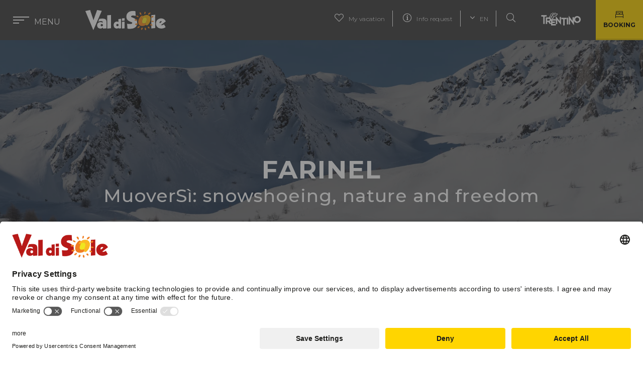

--- FILE ---
content_type: text/html; charset=UTF-8
request_url: https://www.visitvaldisole.it/en/experiences/muoversi-farinel
body_size: 20012
content:
<!doctype html>
<html lang="en" data-doc-id="510" data-obj-id="10960">
    <head>

<meta name="facebook-domain-verification" content="lhgw5zb3vpuoqlz4finr1x43waznye" />



<!-- Google Tag Manager -->
<script>(function(w,d,s,l,i){w[l]=w[l]||[];w[l].push({'gtm.start':
new Date().getTime(),event:'gtm.js'});var f=d.getElementsByTagName(s)[0],
j=d.createElement(s),dl=l!='dataLayer'?'&l='+l:'';j.async=true;j.src=
'https://www.googletagmanager.com/gtm.js?id='+i+dl;f.parentNode.insertBefore(j,f);
})(window,document,'script','dataLayer','GTM-WMVZK8F');</script>
<!-- End Google Tag Manager -->



        <meta charset="utf-8">
        <meta name="viewport" content="width=device-width, initial-scale=1, shrink-to-fit=no">
        
        
                    <title>MuoverSì - Farinel</title>
            <meta name="description" content="Discover MuoverSì: each week 15 guided outings with our local Mountain Guides, to discover the pleasure of walking in the snow in total safety. " />

        
                    <link href="/cache-buster-1605193009/bundles/marketingfactoryapp/js/leaflet/markercluster/MarkerCluster.css" media="screen" rel="stylesheet" type="text/css" />
<link href="/cache-buster-1755693334/bundles/marketingfactoryapp/html/dist/css/app.css" media="screen" rel="stylesheet" type="text/css" />
<link href="/cache-buster-1755693334/bundles/marketingfactoryapp/html/dist/css/vendors.css" media="screen" rel="stylesheet" type="text/css" />
<link href="https://fonts.googleapis.com/css?family=Titillium+Web:300,400,600,700|Zilla+Slab:300,400,700&amp;display=swap" media="screen" rel="stylesheet" type="text/css" />
<link href="https://fonts.googleapis.com/css2?family=Montserrat:ital,wght@0,100..900;1,100..900&amp;display=swap" media="screen" rel="stylesheet" type="text/css" />
<link href="/cache-buster-1740648137/bundles/marketingfactoryapp/multisiteOwner/vds/css/thema_overwrite.css" media="screen" rel="stylesheet" type="text/css" />
        
                
                        
        <link rel="apple-touch-icon" sizes="57x57" href="/bundles/marketingfactoryapp/html/src/images/favicon/apple-icon-57x57.png">
<link rel="apple-touch-icon" sizes="60x60" href="/bundles/marketingfactoryapp/html/src/images/favicon/apple-icon-60x60.png">
<link rel="apple-touch-icon" sizes="72x72" href="/bundles/marketingfactoryapp/html/src/images/favicon/apple-icon-72x72.png">
<link rel="apple-touch-icon" sizes="76x76" href="/bundles/marketingfactoryapp/html/src/images/favicon/apple-icon-76x76.png">
<link rel="apple-touch-icon" sizes="114x114" href="/bundles/marketingfactoryapp/html/src/images/favicon/apple-icon-114x114.png">
<link rel="apple-touch-icon" sizes="120x120" href="/bundles/marketingfactoryapp/html/src/images/favicon/apple-icon-120x120.png">
<link rel="apple-touch-icon" sizes="144x144" href="/bundles/marketingfactoryapp/html/src/images/favicon/apple-icon-144x144.png">
<link rel="apple-touch-icon" sizes="152x152" href="/bundles/marketingfactoryapp/html/src/images/favicon/apple-icon-152x152.png">
<link rel="apple-touch-icon" sizes="180x180" href="/bundles/marketingfactoryapp/html/src/images/favicon/apple-icon-180x180.png">
<link rel="icon" type="image/png" sizes="192x192"  href="/bundles/marketingfactoryapp/html/src/images/favicon/android-icon-192x192.png">
<link rel="icon" type="image/png" sizes="32x32" href="/bundles/marketingfactoryapp/html/src/images/favicon/favicon-32x32.png">
<link rel="icon" type="image/png" sizes="96x96" href="/bundles/marketingfactoryapp/html/src/images/favicon/favicon-96x96.png">
<link rel="icon" type="image/png" sizes="16x16" href="/bundles/marketingfactoryapp/html/src/images/favicon/favicon-16x16.png">
<link rel="manifest" href="/bundles/marketingfactoryapp/html/src/images/favicon/manifest.json">
<meta name="msapplication-TileColor" content="#ffffff">
<meta name="msapplication-TileImage" content="/bundles/marketingfactoryapp/html/src/images/favicon/ms-icon-144x144.png">
<link rel="Shortcut Icon" href="/bundles/marketingfactoryapp/html/src/images/favicon/favicon.ico" type="image/x-icon" />
<meta name="theme-color" content="#ffffff">
        
        <script>
            var application = {
                'tr': {
                    'daterangepicker_select_period': 'Choose\u0020time\u0020or\u0020dates',
                    'acco_wishlist': {
                        'max_item_reached': 'You\u0020have\u0020reached\u0020the\u0020limit\u0020of\u00205\u0020accommodationsin\u0020your\u0020wishlist'
                    },
                    'form_validation':{
                        'mandatory': 'Mandatory\u0020field',
                        'email_not_valid': 'Email\u0020not\u0020valid'
                    }
                }
            };
            
            var cookieTextOk = "I\u0020understand";var cookieText = "Cookies\u0020help\u0020us\u0020to\u0020deliver\u0020our\u0020services.\u0020By\u0020using\u0020these\u0020services,\u0020you\u0020agree\u0020to\u0020the\u0020use\u0020of\u0020cookies\u0020on\u0020the\u0020Website.\u0020\u003Ca\u0020href\u003D\u0022\/en\/cookie\u002Dpolicy\u0022\u0020target\u003D\u0022_blank\u0022\u003EMore\u0020info\u003C\/a\u003E";</script><meta property="og:url" content="https://www.visitvaldisole.it/en/experiences/muoversi-farinel" />
        <meta property="og:locale" content="en_EN" />
        <meta property="og:type" content="website" />
        <meta property="og:title" content="MuoverS&#x00EC;&#x20;-&#x20;Farinel" />
        <meta property="og:description" content="Discover&#x20;MuoverS&#x00EC;&#x3A;&#x20;each&#x20;week&#x20;15&#x20;guided&#x20;outings&#x20;with&#x20;our&#x20;local&#x20;Mountain&#x20;Guides,&#x20;to&#x20;discover&#x20;the&#x20;pleasure&#x20;of&#x20;walking&#x20;in&#x20;the&#x20;snow&#x20;in&#x20;total&#x20;safety.&#x20;" />
        <meta property="og:site_name" content="Val&#x20;di&#x20;Sole" /><meta property="og:image" content="https://visitvaldisole.it/website_images/sport/inverno/ciaspole/image-thumb__9716__fb-thumb/Sport_Ciaspole_Itinerario%20Farinel_Ph%20Giacomo%20Podetti%202021%20%285%29.jpg" />
            <meta property="og:image:width" content="1200" />
            <meta property="og:image:height" content="630" />
            <meta name="twitter:image" content="https://visitvaldisole.it/website_images/sport/inverno/ciaspole/image-thumb__9716__fb-thumb/Sport_Ciaspole_Itinerario%20Farinel_Ph%20Giacomo%20Podetti%202021%20%285%29.jpg"/><meta name="twitter:card" content="summary"/>
        <meta name="twitter:title" content="MuoverS&#x00EC;&#x20;-&#x20;Farinel"/>
        <meta name="twitter:description" content="Discover&#x20;MuoverS&#x00EC;&#x3A;&#x20;each&#x20;week&#x20;15&#x20;guided&#x20;outings&#x20;with&#x20;our&#x20;local&#x20;Mountain&#x20;Guides,&#x20;to&#x20;discover&#x20;the&#x20;pleasure&#x20;of&#x20;walking&#x20;in&#x20;the&#x20;snow&#x20;in&#x20;total&#x20;safety.&#x20;"/><link rel="alternate" hreflang="en" href="https://visitvaldisole.it/en/experiences/muoversi-farinel"><link rel="alternate" hreflang="it" href="https://visitvaldisole.it/it/esperienze/muoversi-farinel"><style>
    .siteloader{
        transition: opacity .3s;
        opacity: 1;
        position: fixed;
        left: 0;
        top: 0;
        width: 100%;
        height: 100%;
        z-index: 999999;
        background-color: white;
        background-image: url("data:image/svg+xml,%3csvg id='efeu692svztb1' xmlns='http://www.w3.org/2000/svg' xmlns:xlink='http://www.w3.org/1999/xlink' viewBox='0 0 100 100' shape-rendering='geometricPrecision' text-rendering='geometricPrecision'%3e%3cstyle%3e%3c!%5bCDATA%5b%23efeu692svztb2_ts %7banimation: efeu692svztb2_ts__ts 5000ms linear infinite normal forwards%7d%40keyframes efeu692svztb2_ts__ts %7b 0%25 %7btransform: translate(49.999998px%2c50.000002px) scale(1.100000%2c1.100000)%3banimation-timing-function: cubic-bezier(0.420000%2c0%2c0.580000%2c1)%7d 18%25 %7btransform: translate(49.999998px%2c50.000002px) scale(1%2c1)%3banimation-timing-function: cubic-bezier(0.420000%2c0%2c0.580000%2c1)%7d 34%25 %7btransform: translate(49.999998px%2c50.000002px) scale(1.100000%2c1.100000)%3banimation-timing-function: cubic-bezier(0.420000%2c0%2c0.580000%2c1)%7d 50%25 %7btransform: translate(49.999998px%2c50.000002px) scale(1%2c1)%3banimation-timing-function: cubic-bezier(0.420000%2c0%2c0.580000%2c1)%7d 64%25 %7btransform: translate(49.999998px%2c50.000002px) scale(1.100000%2c1.100000)%3banimation-timing-function: cubic-bezier(0.420000%2c0%2c0.580000%2c1)%7d 80%25 %7btransform: translate(49.999998px%2c50.000002px) scale(1%2c1)%3banimation-timing-function: cubic-bezier(0.420000%2c0%2c0.580000%2c1)%7d 100%25 %7btransform: translate(49.999998px%2c50.000002px) scale(1.100000%2c1.100000)%7d %7d%5d%5d%3e%3c/style%3e%3cg id='efeu692svztb2_ts' transform='translate(49.999998%2c50.000002) scale(1.100000%2c1.100000)'%3e%3cg id='efeu692svztb2' transform='translate(-42.868140%2c-41.164817)'%3e%3cpath id='efeu692svztb3' d='M27.330000%2c11.530000C26.120000%2c8.530000%2c30.100000%2c7.180000%2c32.150000%2c8.830000C33.850000%2c10.210000%2c35.060000%2c13.070000%2c35.430000%2c15.200000C35.750000%2c17.080000%2c35.430000%2c19.780000%2c32.840000%2c19.040000C30.250000%2c18.300000%2c27.920000%2c13.790000%2c27.330000%2c11.530000' transform='matrix(1 0 0 1 -5.07000000000000 -4.87000000000000)' fill='rgb(237%2c133%2c35)' stroke='none' stroke-width='1'/%3e%3cpath id='efeu692svztb4' d='M75.090000%2c8.720000C80.300000%2c9.520000%2c68.090000%2c22.720000%2c65.730000%2c17.210000C64.090000%2c13.350000%2c71.570000%2c7.690000%2c75.090000%2c8.720000' transform='matrix(1 0 0 1 -5.07000000000000 -4.87000000000000)' fill='rgb(237%2c133%2c35)' stroke='none' stroke-width='1'/%3e%3cpath id='efeu692svztb5' d='M50.440000%2c78.210000C51.440000%2c75.440000%2c53.310000%2c76.210000%2c54.880000%2c78.140000C56.381312%2c80.236381%2c57.038226%2c82.821195%2c56.720000%2c85.380000C56.200000%2c87.880000%2c52.790000%2c87.540000%2c51.480000%2c85.990000C50.170000%2c84.440000%2c49.750000%2c80.160000%2c50.480000%2c78.210000' transform='matrix(1 0 0 1 -5.07000000000000 -4.87000000000000)' fill='rgb(237%2c133%2c35)' stroke='none' stroke-width='1'/%3e%3cpath id='efeu692svztb6' d='M20.850000%2c24.190000C21.800000%2c25.060000%2c24.110000%2c27.190000%2c22.730000%2c28.590000C20.660000%2c30.650000%2c17.450000%2c28.370000%2c15.560000%2c27.310000C13.670000%2c26.250000%2c11.310000%2c24.150000%2c14%2c22.470000C16.090000%2c21.140000%2c19.250000%2c22.770000%2c20.860000%2c24.190000' transform='matrix(1 0 0 1 -5.07000000000000 -4.87000000000000)' fill='rgb(237%2c133%2c35)' stroke='none' stroke-width='1'/%3e%3cpath id='efeu692svztb7' d='M80.300000%2c61.050000C79.460000%2c60.700000%2c75.150000%2c58.750000%2c74.890000%2c62.370000C74.700000%2c64.840000%2c78.690000%2c66.010000%2c80.430000%2c66.690000C81.283839%2c67.016525%2c82.179202%2c67.221853%2c83.090000%2c67.300000C84.105746%2c67.373098%2c85.014228%2c66.671285%2c85.200000%2c65.670000C85.470000%2c63.340000%2c81.320000%2c61.470000%2c80.300000%2c61.050000' transform='matrix(1 0 0 1 -5.07000000000000 -4.87000000000000)' fill='rgb(237%2c133%2c35)' stroke='none' stroke-width='1'/%3e%3cpath id='efeu692svztb8' d='M48.500000%2c13.600000C49.150000%2c19.420000%2c56.980000%2c10.600000%2c53.920000%2c6.420000C50%2c1%2c48.250000%2c11.300000%2c48.500000%2c13.600000L48.500000%2c13.600000' transform='matrix(1 0 0 1 -5.07000000000000 -4.87000000000000)' fill='rgb(237%2c133%2c35)' stroke='none' stroke-width='1'/%3e%3cpath id='efeu692svztb9' d='M80.350000%2c46.350000C82.350000%2c44.290000%2c93.110000%2c45.730000%2c90.350000%2c49.740000C88.490000%2c52.390000%2c77.350000%2c50.410000%2c80.350000%2c46.350000' transform='matrix(1 0 0 1 -5.07000000000000 -4.87000000000000)' fill='rgb(237%2c133%2c35)' stroke='none' stroke-width='1'/%3e%3cpath id='efeu692svztb10' d='M71.610000%2c78.750000C73.490000%2c75.500000%2c67.920000%2c69.750000%2c64.760000%2c72.240000C61.360000%2c75%2c68%2c81.550000%2c71.310000%2c79.090000Z' transform='matrix(1 0 0 1 -5.07000000000000 -4.87000000000000)' fill='rgb(237%2c133%2c35)' stroke='none' stroke-width='1'/%3e%3cpath id='efeu692svztb11' d='M15.890000%2c44.590000C13.150000%2c45.400000%2c9.150000%2c45.760000%2c6.480000%2c44.480000C5.590668%2c43.985637%2c5.050063%2c43.037714%2c5.077383%2c42.020581C5.104703%2c41.003448%2c5.695413%2c40.085910%2c6.610000%2c39.640000C9.210000%2c38.350000%2c12.500000%2c38.910000%2c15.170000%2c39.640000C16.260000%2c39.970000%2c17.370000%2c40.460000%2c17.500000%2c41.730000C17.691253%2c42.928792%2c17.020920%2c44.098752%2c15.890000%2c44.540000' transform='matrix(1 0 0 1 -5.07000000000000 -4.87000000000000)' fill='rgb(237%2c133%2c35)' stroke='none' stroke-width='1'/%3e%3cpath id='efeu692svztb12' d='M13.690000%2c63.750000C11.690000%2c64.320000%2c8.360000%2c64.190000%2c7.850000%2c61.600000C7.280000%2c58.700000%2c10%2c58.280000%2c12.220000%2c58C14.440000%2c57.720000%2c18.790000%2c55.370000%2c19.650000%2c59C20.350000%2c62.050000%2c15.700000%2c63.160000%2c13.650000%2c63.700000' transform='matrix(1 0 0 1 -5.07000000000000 -4.87000000000000)' fill='rgb(237%2c133%2c35)' stroke='none' stroke-width='1'/%3e%3cpath id='efeu692svztb13' d='M79.860000%2c27C77.650000%2c29.060000%2c78.680000%2c31%2c81.510000%2c31.080000C83.970000%2c31.150000%2c88.090000%2c30.430000%2c89.210000%2c27.840000C89.990000%2c26.050000%2c88.650000%2c23.540000%2c86.530000%2c23.840000C84.103541%2c24.387598%2c81.828854%2c25.466880%2c79.870000%2c27' transform='matrix(1 0 0 1 -5.07000000000000 -4.87000000000000)' fill='rgb(237%2c133%2c35)' stroke='none' stroke-width='1'/%3e%3cpath id='efeu692svztb14' d='M37.730000%2c76.460000C36.100000%2c77.100000%2c35.220000%2c78.770000%2c34.650000%2c80.310000C34.080000%2c81.850000%2c33.340000%2c83.710000%2c34.520000%2c85.110000C35.049580%2c85.874298%2c35.972986%2c86.263921%2c36.890000%2c86.110000C38.730000%2c85.700000%2c40.010000%2c83.560000%2c40.800000%2c82.010000C41.160000%2c81.320000%2c42.800000%2c78.230000%2c41.920000%2c77.490000C40.725160%2c76.584273%2c39.205089%2c76.221487%2c37.730000%2c76.490000' transform='matrix(1 0 0 1 -5.07000000000000 -4.87000000000000)' fill='rgb(237%2c133%2c35)' stroke='none' stroke-width='1'/%3e%3cpath id='efeu692svztb15' d='M24.190000%2c69.210000C22.920000%2c69.770000%2c22.310000%2c71.150000%2c21.190000%2c71.920000C20.350000%2c72.480000%2c19.060000%2c72.780000%2c18.420000%2c73.610000C17.810101%2c74.219974%2c17.600602%2c75.123923%2c17.880000%2c75.940000L18.060000%2c76.390000C18.621740%2c77.515763%2c19.804675%2c78.193979%2c21.060000%2c78.110000C23.820000%2c77.540000%2c26.570000%2c75.110000%2c28.060000%2c72.750000C29.650000%2c70.100000%2c26.590000%2c68.180000%2c24.240000%2c69.210000' transform='matrix(1 0 0 1 -5.07000000000000 -4.87000000000000)' fill='rgb(237%2c133%2c35)' stroke='none' stroke-width='1'/%3e%3c/g%3e%3c/g%3e%3cg id='efeu692svztb16' transform='matrix(1 0 0 1 7.13185799000001 8.83518501000000)'%3e%3cpath id='efeu692svztb17' d='M39.590000%2c37.750000C38.760243%2c38.008978%2c37.905537%2c38.179920%2c37.040000%2c38.260000C36.809377%2c38.291529%2c36.575656%2c38.230402%2c36.390000%2c38.090000C35.760000%2c37.590000%2c36.530000%2c36.020000%2c36.800000%2c35.500000C37.868082%2c33.609117%2c39.294716%2c31.944710%2c41%2c30.600000C41.470000%2c30.220000%2c42%2c29.840000%2c42.480000%2c29.490000L42.480000%2c29.490000L42.420000%2c29.400000C42.009852%2c28.916614%2c41.531500%2c28.495530%2c41%2c28.150000C37.480000%2c25.780000%2c33.530000%2c30.320000%2c31.700000%2c32.520000C28.306869%2c36.512695%2c25.932375%2c41.268544%2c24.780000%2c46.380000C23.780000%2c51.030000%2c23.470000%2c57.140000%2c26.710000%2c61.330000C33.200000%2c69.730000%2c45.570000%2c67.740000%2c52.960000%2c62.660000C52.658415%2c62.291150%2c52.412472%2c61.880122%2c52.230000%2c61.440000C51.796931%2c60.141832%2c51.796931%2c58.738168%2c52.230000%2c57.440000C52.431533%2c56.760106%2c52.671928%2c56.092340%2c52.950000%2c55.440000L52.950000%2c55.440000C51.524047%2c56.068389%2c50.053322%2c56.589828%2c48.550000%2c57C45.340000%2c57.750000%2c41.440000%2c57.830000%2c39.550000%2c54.580000C36.620000%2c49.580000%2c42.180000%2c37.580000%2c42.550000%2c36.810000L42.550000%2c36.750000C41.550000%2c37.140000%2c40.620000%2c37.510000%2c39.650000%2c37.750000' transform='matrix(1 0 0 1 -5.07000000000000 -4.87000000000000)' fill='rgb(237%2c133%2c35)' stroke='none' stroke-width='1'/%3e%3cpath id='efeu692svztb18' d='M68.710000%2c30.790000C62.220000%2c22.400000%2c49.860000%2c24.390000%2c42.460000%2c29.470000L42.460000%2c29.470000C41.950000%2c29.830000%2c41.460000%2c30.200000%2c40.980000%2c30.580000C39.290396%2c31.927108%2c37.880595%2c33.591691%2c36.830000%2c35.480000C36.550000%2c36%2c35.830000%2c37.570000%2c36.420000%2c38.070000C36.605656%2c38.210402%2c36.839377%2c38.271529%2c37.070000%2c38.240000C37.935537%2c38.159920%2c38.790243%2c37.988978%2c39.620000%2c37.730000L39.620000%2c37.730000C40.620000%2c37.440000%2c41.560000%2c37.080000%2c42.520000%2c36.730000L42.520000%2c36.730000C43.930125%2c36.127214%2c45.380252%2c35.622677%2c46.860000%2c35.220000C50.070000%2c34.470000%2c53.970000%2c34.390000%2c55.910000%2c37.640000C58.840000%2c42.580000%2c53.280000%2c54.640000%2c52.910000%2c55.410000L52.910000%2c55.460000C52.625656%2c56.109860%2c52.385118%2c56.778019%2c52.190000%2c57.460000C51.756931%2c58.758168%2c51.756931%2c60.161832%2c52.190000%2c61.460000C52.395876%2c61.896717%2c52.669223%2c62.298300%2c53%2c62.650000L53.050000%2c62.740000C53.441100%2c63.222544%2c53.899048%2c63.646819%2c54.410000%2c64C57.930000%2c66.370000%2c61.890000%2c61.830000%2c63.720000%2c59.630000C67.113035%2c55.641060%2c69.487620%2c50.888459%2c70.640000%2c45.780000C71.640000%2c41.130000%2c71.950000%2c35.010000%2c68.710000%2c30.780000' transform='matrix(1 0 0 1 -5.07000000000000 -4.87000000000000)' fill='rgb(246%2c179%2c26)' stroke='none' stroke-width='1'/%3e%3c/g%3e%3c/svg%3e");
        background-size: 80px 80px;
        background-position: center center;
        background-repeat: no-repeat;
    }
    .siteloader.removed{opacity: 0;}
</style>

    

<meta name="google-site-verification" content="6MZ8EwWla0dQdNP5_aLg4Ls1idRF2L8FLA8YDFkmL68" />

</head>
    <body class="  bodyNaviV2">

<!-- Google Tag Manager (noscript) -->
<noscript><iframe src="https://www.googletagmanager.com/ns.html?id=GTM-WMVZK8F";
height="0" width="0" style="display:none;visibility:hidden"></iframe></noscript>
<!-- End Google Tag Manager (noscript) —>




<!-- Second Pixel Code --> <!-- Facebook Pixel Code --> <script> !function(f,b,e,v,n,t,s){if(f.fbq)return;n=f.fbq=function(){n.callMethod? n.callMethod.apply(n,arguments):n.queue.push(arguments)};if(!f._fbq)f._fbq=n; n.push=n;n.loaded=!0;n.version='2.0';n.queue=[];t=b.createElement(e);t.async=!0; t.src=v;s=b.getElementsByTagName(e)[0];s.parentNode.insertBefore(t,s)}(window, document,'script','https://connect.facebook.net/en_US/fbevents.js'); fbq('init', '1649837781991247'); // Insert your pixel ID here. fbq('track', 'PageView'); </script> <noscript><img height="1" width="1" style="display:none" src="https://www.facebook.com/tr?id=1649837781991247&ev=PageView&noscript=1" /></noscript> <!-- DO NOT MODIFY --> <!-- End Facebook Pixel Code -->


        <div class="siteloader"></div>

        <div class="a11y-links">
    <button id="open-menu" aria-label="Vai&#x20;al&#x20;menu&#x20;di&#x20;navigazione.aria_label">Vai al menu di navigazione</button>
    <button id="jump-to-main" aria-label="Vai&#x20;al&#x20;contenuto&#x20;principale.aria_label">Vai al contenuto principale</button>
    <button id="jump-to-footer" aria-label="Vai&#x20;al&#x20;footer.aria_label">Vai al footer</button>
</div>


                
        
        
                

        
<!-- >> scroll header menu -->
<header class="always-scrolled">
            <button class="menu-btn circle" aria-expanded="false" aria-controls="menu" aria-label="menu.aria_label">
            <div class="burger-icon"></div>
            <span class="d-none d-lg-block">Menu</span>
        </button>
        
    <div class="mobileWatchlist d-lg-none">
        <a href="/en/watchlist" aria-label="navbar.add_to_watchlist.aria_label"><i class="fal fa-heart"></i><span class="number js-watchlist-counter d-none"></span></a>
    </div>

        <div id="logo">
        <a href="/en" aria-label="navbar.logo.aria_label">
            <img src="/website_image_system/logo.svg" alt="Val&#x20;di&#x20;Sole" />         </a>
    </div>
    
            <div id="header-menu">
            <ul class="menu-list menu-actions-list list-inline d-none d-lg-block">
                                                    <li class="d-none d-xl-inline impiantiItem">
                        <a href="/en/lifts-and-slopes-in-winter" aria-label="navbar.skilift.aria_label">
                            <i class="cableCarCustomIcon"></i>
                            Lifts
                        </a>
                    </li>
                                
                                    <li class="d-none d-xl-inline"><a href="/en/webcams" aria-label="navbar.webcam.aria_label"><i class="fal fa-webcam"></i> Webcams</a></li>
                                                    <li class="d-none d-xl-inline"><a href="/en/webcams?weather=1" aria-label="navbar.weather.aria_label"><i class="fal fa-thermometer-full"></i> Weather</a></li>
                                <li><a href="/en/watchlist" aria-label="navbar.watchlist.aria_label"><i class="fal fa-heart"></i> My vacation <span class="number js-watchlist-counter d-none"></span></a></li>
                                    <li>
                        <a href="/en/info-request" aria-label="navbar.request_info_page_link.aria_label">
                            <i class="fal fa-info-circle"></i> Info request
                        </a>
                    </li>
                                
                
                                    <li>
                        <a href="#" class="dropdown-toggle open-submenu" id="dropdownMenuButton" data-toggle="dropdown" aria-haspopup="true" aria-expanded="false" aria-controls="language" aria-label="navbar.languageEnglish" aria-selected="true">
                            <i class="fal fa-angle-down"></i>  EN
                        </a>
                        <div class="dropdown-menu" aria-labelledby="dropdownMenuButton">
                                                            <a class="dropdown-item" href="/it/esperienze/muoversi-farinel" aria-label="navbar.languageItaliano" aria-selected="false">it</a>                                                    </div>
                    </li>
                                <li class="searchitem">
                    <a href="/en/search" aria-label="Ricerca.aria_label">
                        <i class="fal fa-search"></i>
                        <span>Search</span>
                    </a>
                </li>
            </ul>
            <a href="https://www.visittrentino.info/en" class="logo-trentino" target="_blank" aria-label="Vai&#x20;alla&#x20;pagina&#x20;Visit&#x20;Trentino">
                <img src="/bundles/marketingfactoryapp/html/src/images/trentino.svg" alt="Trentino" />
            </a>
                            <a href="/en/where-to-stay" class="btn btn-primary btn-request d-none d-sm-inline" aria-label="Prenota.aria_label">
                    <img class="icon" src="/bundles/marketingfactoryapp/multisiteOwner/vds/images/booking.svg" alt="Booking" />
                    Booking
                </a>
                    </div>
        
        <div id="header-menu-mobile-open" class="d-none">
            <ul class="list-inline menu-list menu-actions-list">
                                    <li>
                        <a href="#" class="dropdown-toggle open-submenu" id="dropdownMenuButton" data-toggle="dropdown" aria-haspopup="true" aria-expanded="false" aria-controls="language" aria-label="navbar.language English" aria-selected="true">
                            <i class="fal fa-angle-down"></i>  EN
                        </a>
                        <div class="dropdown-menu" aria-labelledby="dropdownMenuButton">
                                                            <a class="dropdown-item" href="/it/esperienze/muoversi-farinel" aria-label="navbar.language Italiano" aria-selected="false">it</a>                                                    </div>
                    </li>
                                <li class="searchitem">
                    <a href="/en/search" aria-label="navbar.search.aria_label">
                        <i class="fal fa-search"></i>
                    </a>
                </li>
            </ul>
        </div>
    </header>
<!-- << scroll header menu -->


            
    
<!-- >> header slider - add main-slider-narrow class if header should not be fullscreen size -->
<div id="main-slider-container" class="">
    <div id="main-slider">
        <div id="main-slider--init">
                    
        
                    
        <div class="slide" style="background-image: url('/website_images/sport/inverno/ciaspole/image-thumb__9716__header/Sport_Ciaspole_Itinerario%20Farinel_Ph%20Giacomo%20Podetti%202021%20%285%29.webp');">
            <div class="slide-title">
                <div class="container">
                    <h1>Farinel</h1>
                    <h2>MuoverSì: snowshoeing, nature and freedom</h2>
                </div>
            </div>
        </div>
            </div>
                
                    <div class="tns-controls" aria-label="Carousel&#x20;navigation" tabindex="0">
    <button data-controls="prev" tabindex="-1" aria-controls="tns2" aria-label="Indietro.aria_label">
        <i class="fal fa-angle-left"></i>
    </button>
    <button data-controls="next" tabindex="-1" aria-controls="tns2" aria-label="Avanti.aria_label">
        <i class="fal fa-angle-right"></i>
    </button>
</div>
            </div>
        <div class="info-box-container container">
        <div class="info-box">
            <div class="row">
                <div class="col-9 col-lg-5 col-left">
                                            <div class="price-tag">
                            20 <i class="fal fa-euro-sign"></i>
                        </div>
                                            
                    <div class="adv-info">
                                                    <strong>Activity time</strong> 
                            <i class="fal fa-clock"></i> 2 hours 
                            <br />
                                                
                                                    <strong>Participants</strong>
                            <i class="fal fa-user"></i> 
                            
                                                            min. 2 
                                                        
                                                        - 
                                                        
                                                            max. 15
                                                                        </div>
                </div>
                <div class="col-3 col-lg-2 col-logo">
                                            <img src="/bundles/marketingfactoryapp/html/src/images/wow-2024_white.svg" alt="WOW&#x20;2024" /> 
                                    </div>
                
                <div class="col-12 col-lg-5 col-right">
                                            <div class="date">
                            <span class="primary-color">ATTENTION:</span> l&#039;esperienza ha già avuto luogo
                        </div>
                        <div>
                            Prossime date in fase di definizione
                        </div>
                                    </div>
            </div>
        </div>
    </div>
</div>
<!-- << header slider -->
    
                    
<!-- >> overlay menu --><div id="main-menu" class="main-menu-v2" >
    <div id="main-menu-list-outer" aria-label="Menu&#x20;Principale">
        <ul id="main-menu-list">
                            <li data-image="/website_images/cultura/castello%20ossana/image-thumb__10789__navigation/Cultura%20Castello%20San%20Michele%20Ossana%20Inverno%2021-22%20%C2%A9Giacomo%20Podetti%20.webp" data-index="0">
                    <a href="#" aria-expanded="false" aria-label="overlay_v2.first_level_link.aria_labelExplore">
                        Explore
                    </a>
                                            <ul class="ul_lev_2">
                                                            <li class="withSubMenu" >
                                     <a href="/en/discover-val-di-sole" aria-label="overlay_v2.second_level_link.aria_labelDiscover&#x20;Val&#x20;di&#x20;Sole">Discover Val di Sole</a> 
                                                                            <ul class="ul_lev_3">
                                                                                                                                        <li >
                                                    <a href="/en/about-val-di-sole" aria-label="overlay_v2.third_level_link.aria_labelAbout&#x20;Val&#x20;di&#x20;Sole">About Val di Sole</a>
                                                </li>
                                                                                            <li >
                                                    <a href="/en/parks" aria-label="overlay_v2.third_level_link.aria_labelParks">Parks</a>
                                                </li>
                                                                                            <li >
                                                    <a href="/en/wellbeing-and-detoxing" aria-label="overlay_v2.third_level_link.aria_labelWellbeing">Wellbeing</a>
                                                </li>
                                                                                            <li >
                                                    <a href="/en/culture" aria-label="overlay_v2.third_level_link.aria_labelCulture">Culture</a>
                                                </li>
                                                                                            <li >
                                                    <a href="/en/taste" aria-label="overlay_v2.third_level_link.aria_labelTaste">Taste</a>
                                                </li>
                                                                                    </ul>
                                                                    </li>
                                                    </ul>
                                    </li>
                            <li data-image="/website_images/sport/inverno/ciaspole/image-thumb__13879__navigation/Ciaspole%20-%20Val%20di%20Pejo%20-%20Archivio%20APT%20Val%20di%20Sole%20WEB%C2%A9Camilla%20Pizzini%2829%29.webp" data-index="1">
                    <a href="#" aria-expanded="false" aria-label="overlay_v2.first_level_link.aria_labelOutdoor">
                        Outdoor
                    </a>
                                            <ul class="ul_lev_2">
                                                            <li class="withSubMenu" >
                                     <a href="/en/choose-your-adventure" aria-label="overlay_v2.second_level_link.aria_labelChoose&#x20;your&#x20;adventure">Choose your adventure</a> 
                                                                            <ul class="ul_lev_3">
                                                                                                                                        <li >
                                                    <a href="/en/skiing-and-snowboarding" aria-label="overlay_v2.third_level_link.aria_labelSkiing&#x20;&amp;&#x20;snowboarding">Skiing &amp; snowboarding</a>
                                                </li>
                                                                                            <li >
                                                    <a href="/en/snowshoeing-and-walks" aria-label="overlay_v2.third_level_link.aria_labelSnowshoeing&#x20;and&#x20;walks">Snowshoeing and walks</a>
                                                </li>
                                                                                            <li >
                                                    <a href="/en/trekking" aria-label="overlay_v2.third_level_link.aria_labelTrekking&#x20;&amp;&#x20;hiking">Trekking &amp; hiking</a>
                                                </li>
                                                                                            <li >
                                                    <a href="/en/biking" aria-label="overlay_v2.third_level_link.aria_labelBiking">Biking</a>
                                                </li>
                                                                                            <li >
                                                    <a href="/en/rafting" aria-label="overlay_v2.third_level_link.aria_labelRafting">Rafting</a>
                                                </li>
                                                                                            <li >
                                                    <a href="/en/other-activieties" aria-label="overlay_v2.third_level_link.aria_labelAltre&#x20;attivit&#x00E0;">Altre attività</a>
                                                </li>
                                                                                    </ul>
                                                                    </li>
                                                    </ul>
                                    </li>
                            <li data-image="/website_images/strutture/image-thumb__15620__navigation/Tevini%20DolomCharm%20camera%20Est18.webp" data-index="2">
                    <a href="#" aria-expanded="false" aria-label="overlay_v2.first_level_link.aria_labelPlan">
                        Plan
                    </a>
                                            <ul class="ul_lev_2">
                                                            <li class="withSubMenu" >
                                     <a href="/en/plan-your-holiday" aria-label="overlay_v2.second_level_link.aria_labelPlan&#x20;your&#x20;holiday">Plan your holiday</a> 
                                                                            <ul class="ul_lev_3">
                                                                                                                                        <li >
                                                    <a href="/en/where-to-stay" aria-label="overlay_v2.third_level_link.aria_labelWhere&#x20;to&#x20;stay">Where to stay</a>
                                                </li>
                                                                                            <li >
                                                    <a href="/en/holiday-packages" aria-label="overlay_v2.third_level_link.aria_labelHoliday&#x20;packages">Holiday packages</a>
                                                </li>
                                                                                            <li >
                                                    <a href="/en/guest-card" aria-label="overlay_v2.third_level_link.aria_labelGuest&#x20;Card">Guest Card</a>
                                                </li>
                                                                                            <li >
                                                    <a href="/en/mobility" aria-label="overlay_v2.third_level_link.aria_labelMobility">Mobility</a>
                                                </li>
                                                                                            <li >
                                                    <a href="/en/family" aria-label="overlay_v2.third_level_link.aria_labelFamily&#x20;Holiday">Family Holiday</a>
                                                </li>
                                                                                            <li >
                                                    <a href="/en/accessible-holiday" aria-label="overlay_v2.third_level_link.aria_labelAccessible&#x20;holiday">Accessible holiday</a>
                                                </li>
                                                                                    </ul>
                                                                    </li>
                                                    </ul>
                                    </li>
                            <li data-image="/website_images/skiarea/Pontedilegno%20Tonale/inverno/image-thumb__15954__navigation/SkiareaPontediLegnoTonale_2024_PhCamilla%20Pizzini-1%20%2819%29.webp" data-index="3">
                    <a href="#" aria-expanded="false" aria-label="overlay_v2.first_level_link.aria_labelLifts">
                        Lifts
                    </a>
                                            <ul class="ul_lev_2">
                                                            <li class="withSubMenu" data-image="/website_images/skiarea/Pontedilegno%20Tonale/inverno/image-thumb__15614__navigation/SkiareaPontediLegnoTonale_2024_PhCamilla%20Pizzini-1%20%283%29.webp">
                                     <a href="/en/ski-areas" aria-label="overlay_v2.second_level_link.aria_labelOur&#x20;ski&#x20;areas">Our ski areas</a> 
                                                                            <ul class="ul_lev_3">
                                                                                                                                        <li data-image="/website_images/skiarea/Campiglio%20Dolomiti%20di%20Brenta/inverno/Skiarea%202024/image-thumb__15138__navigation/SkiareaCampiglioDolomiti_Ph%20GiacomoPodetti%20%2828%29.webp">
                                                    <a href="/en/campiglio-dolomiti-di-brenta-val-di-sole-val-rendena-ski-area" aria-label="overlay_v2.third_level_link.aria_labelCampiglio&#x20;Dolomiti&#x20;di&#x20;Brenta">Campiglio Dolomiti di Brenta</a>
                                                </li>
                                                                                            <li data-image="/website_images/skiarea/Pontedilegno%20Tonale/inverno/image-thumb__19729__navigation/SkiareaPontediLegnoTonale_2024_PhCamilla%20Pizzini-1%20%2818%29.webp">
                                                    <a href="/en/pontedilegno-tonale-ski-area" aria-label="overlay_v2.third_level_link.aria_labelPontedilegno&#x20;Tonale">Pontedilegno Tonale</a>
                                                </li>
                                                                                            <li data-image="/website_images/skiarea/Pejo3000/inverno/image-thumb__13134__navigation/Skiarea%20Pejo3000%20-%20HD%20-%20inverno%2022-23%20-%20Ph%20Alice%20Russolo%20%2831%29.webp">
                                                    <a href="/en/pejo3000-ski-area" aria-label="overlay_v2.third_level_link.aria_labelPejo3000">Pejo3000</a>
                                                </li>
                                                                                            <li data-image="/website_images/skiarea/Campiglio%20Dolomiti%20di%20Brenta/inverno/image-thumb__9665__navigation/Skiarea_campiglio%20Dolomiti%20di%20Brenta_Malghet%20Aut_Ph_1.webp">
                                                    <a href="/en/skirama-dolomiti-adamello-brenta" aria-label="overlay_v2.third_level_link.aria_labelSkirama">Skirama</a>
                                                </li>
                                                                                    </ul>
                                                                    </li>
                                                    </ul>
                                    </li>
                            <li data-image="/website_images/eventi/ossana%20il%20borgo%20dei%20presepi/image-thumb__15476__navigation/Mercatini%20-%20Presepi%20Ossana_Ph%20Giacomo%20Podetti%20%20%2821%29.webp" data-index="4">
                    <a href="/en/events" aria-label="overlay_v2.first_level_link.aria_labelEvents">
                        Events
                    </a>
                                    </li>
                            <li data-image="/website_images/sport/inverno/sleddog/image-thumb__713__navigation/Sport_Sleddog-Passo-Tonale_Ph-Tommaso-Prugnola_2.webp" data-index="5">
                    <a href="/en/experiences" aria-label="overlay_v2.first_level_link.aria_labelExperiences">
                        Experiences
                    </a>
                                    </li>
                    </ul>
    </div>

    
    <div class="bottomLeftContent"><ul class="list-inline btnList visible alwaysVisible"><li><a class="btn btn-border" href="https://fareharbor.com/embeds/book/aziendaturismovaldisole/?full-items=yes&amp;flow=987470" aria-label="overlay_v2.global_btn_experiences.aria_label">Book experiences</a></li><li><a class="btn btn-border" href="https://www.visitvaldisole.it/en/where-to-stay" aria-label="overlay_v2.global_btn_accommodation.aria_label">Book your stay</a></li></ul><ul class="list-inline additionalLinkList"><li>
                        <a href="/en/information-offices" aria-label="overlay_v2.footer_link.aria_labelInformation&#x20;Offices">
                            Information Offices
                        </a>
                    </li><li>
                        <a href="/en/maps-and-brochures" aria-label="overlay_v2.footer_link.aria_labelMaps&#x20;and&#x20;brochures">
                            Maps and brochures
                        </a>
                    </li><li>
                        <a href="/en/useful-information" aria-label="overlay_v2.footer_link.aria_labelUseful&#x20;information">
                            Useful information
                        </a>
                    </li></ul></div>
        <div id="main-menu-bg-image-helper" style="opacity:1;background-image: url('/website_images/skiarea/Campiglio%20Dolomiti%20di%20Brenta/inverno/Skiarea-Campiglio-Dolomiti-di-Brenta_Alba-Monte-Vigo_Ph-Tommaso-Prugnola.jpg')">
        
        <div class="bottomContent"><div class="bottomTitle">#visitvaldisole</div><ul class="list-inline socials">
                <li><a href="https://www.facebook.com/valdisole/" target="_blank" aria-label="Seguici&#x20;su&#x20;Facebook.aria_label"><i class="customSocialIcon hoverBlack fb"></i></a></li>                <li><a href="https://www.instagram.com/valdisoletrentino/" target="_blank" aria-label="Seguici&#x20;su&#x20;Instagram.aria_label"><i class="customSocialIcon hoverBlack in"></i></a></li>                <li><a href="https://www.youtube.com/channel/UC2lAQgD3bn4-cmj5XaKzbwA" target="_blank" aria-label="Seguici&#x20;su&#x20;YouTube.aria_label"><i class="customSocialIcon hoverBlack yt"></i></a></li>                <li><a href="https://twitter.com/AptValdiSole" target="_blank" aria-label="Seguici&#x20;su&#x20;Twitter.aria_label"><i class="customSocialIcon hoverBlack x"></i></a></li>                <li><a href="https://www.tiktok.com/@valdisoletrentino" target="_blank" aria-label="Seguici&#x20;su&#x20;TikTok.aria_label"><i class="customSocialIcon hoverBlack tt"></i></a></li>            </ul>
        </div>
    </div>
</div>
<!-- << overlay menu -->

        
            <main tabindex="0" aria-label="Contentuto&#x20;principale">
        

<!-- >> experience page intro -->
<section class="experience-page-intro">

    
<!-- >> breadcrumbs block -->
<section class="breadcrumbs">
    <div class="container">
        <div class="breadcrumbs-inner d-sm-flex">
                        
                                                                
                        
                                                                
            
            <ul class="list-inline d-none d-sm-block">
                <li><a href="/en" aria-label="Home.aria_label"><i class="fal fa-home-alt"></i> Home</a></li>
                <li><a title="Experiences" href="/en/experiences">Experiences</a></li><li>Farinel</li>
            </ul>

                                                            
                                    <a href="/en/experiences" class="go-back ml-sm-auto" aria-label="torna&#x20;indietro.aria_label"><i class="fal fa-angle-left"></i> Go back</a>
                                    </div>
    </div>
</section>
<!-- << breadcrumbs block -->


    <section class="experience-page-content d-md-none">
        <div class="container">
            <div class="wysiwyg">
                <h4><strong>INFO</strong></h4>

<p>After the Ospizio San Bartolomeo, an ancient facility that provided lodging for pilgrims passing through the area, we will reach a striking artificial water basin that reflects the highest peaks in all of Trentino.</p>

<h5><strong>INTERESTING FACTS/INFO</strong></h5>

<p>Excursion in the Ortles Cevedale mountain range<br />
Starting point elevation: 1.884 m<br />
Maximum elevation: 2.050 m<br />
Difficulty granding: moderate/easy</p>

<h5><strong>EQUIPMENT/CLOTHING</strong></h5>

<p>We'll take care of the snowshoes: prices include snowshoe rental.<br />
Everything you need to take with you:</p>

<ul>
	<li>hiking boots</li>
	<li>trekking poles</li>
	<li>backpack with snacks and a thermos with a warm beverage</li>
	<li>comfortable and warm winter clothing</li>
	<li>hat and gloves</li>
	<li>sunglasses and sunscreen</li>
	<li>protective mask as required by the covid 19 security protocol</li>
</ul>

            </div>
        </div>
    </section>
    
    <!-- << detail page block -->
    <section class="detail-page-container container">
        <div class="row">
            <div class="col-12 col-md-8 col-lg-8 col-content">
                <div class="col-content-inner"><section class="d-md-none">
                                                        <h2>Experience Info</h2>
                            <ul class="list-unstyled experienceInfoList">
                                                                    <li>
                                        <i class="vdsico vdsico-weather-rainy"></i> Rainy day activity
                                    </li>
                                                                                                    <li>
                                        <i class="vdsico vdsico-family"></i> Family-friendly
                                    </li>
                                
                                                                    <li>
                                        <img src="/bundles/marketingfactoryapp/html/src/icons/halfday.svg" alt="Half-day activity"> Half-day activity
                                    </li>
                                
                                                            </ul>
                        
                        </section>                    
                                            <section class="d-md-none">            
<a class="btn btn-primary fareharborBtnCommon fareharborBookingBtn fareharborBookingBtn_byId" href="https://fareharbor.com/embeds/book/aziendaturismovaldisole/items/423587/?full-items=yes&flow=770547" onclick="return !(window.FH && FH.open({ 
                
        shortname: 'aziendaturismovaldisole', fallback: 'simple', fullItems: 'yes', flow: 770547, language: 'en', view: { item: 423587 } 
    }));"
    aria-label="fareharbor_booking_btn.aria_label"><i class="fal fa-shopping-cart"></i>Purchase experience</a>    </section>
                    
                                            <!-- << 3 reasons page block -->
                        <section class="reasons-slider-container">

                            <div class="reasons-slider-outer">
                                <div class="reasons-slider">
                                    <div class="reasons-slider--init chocolat-parent">
                                                                                    <div class="item">
                                                <a href="/website_images/sport/inverno/ciaspole/image-thumb__2091__maxwidth1920/Sport_Ciaspole-Vermiglio_Ph-Tommaso-Prugnola_3.webp" class="chocolat-image" aria-label="Visualizza&#x20;l&#x27;immagine&#x20;a&#x20;piena&#x20;risoluzione.aria_label">
                                                    <img width="852" height="516" alt="Escursione con le ciaspole | © Archivio APT Val di Sole - Ph Tommaso Prugnola" title="Escursione con le ciaspole | © Archivio APT Val di Sole - Ph Tommaso Prugnola" src="/website_images/sport/inverno/ciaspole/image-thumb__2091__motive/Sport_Ciaspole-Vermiglio_Ph-Tommaso-Prugnola_3.webp" srcset="/website_images/sport/inverno/ciaspole/image-thumb__2091__motive/Sport_Ciaspole-Vermiglio_Ph-Tommaso-Prugnola_3.webp 1x, /website_images/sport/inverno/ciaspole/image-thumb__2091__motive/Sport_Ciaspole-Vermiglio_Ph-Tommaso-Prugnola_3@2x.webp 2x" />
                                                </a>
                                            </div>
                                                                                    <div class="item">
                                                <a href="/website_images/sport/inverno/ciaspole/image-thumb__10846__maxwidth1920/Sport_Ciaspole-Malghetto-di-Almazzago-Inverno-2020-21_Ph-Elisa-Fedrizzi_3.webp" class="chocolat-image" aria-label="Visualizza&#x20;l&#x27;immagine&#x20;a&#x20;piena&#x20;risoluzione.aria_label">
                                                    <img width="852" height="516" alt="Itinerario Ciaspole Al Malghetto di Almazzago | © Archivio APT Val di Sole - Ph Elisa Fedrizzi" title="Itinerario Ciaspole Al Malghetto di Almazzago | © Archivio APT Val di Sole - Ph Elisa Fedrizzi" src="/website_images/sport/inverno/ciaspole/image-thumb__10846__motive/Sport_Ciaspole-Malghetto-di-Almazzago-Inverno-2020-21_Ph-Elisa-Fedrizzi_3.webp" srcset="/website_images/sport/inverno/ciaspole/image-thumb__10846__motive/Sport_Ciaspole-Malghetto-di-Almazzago-Inverno-2020-21_Ph-Elisa-Fedrizzi_3.webp 1x, /website_images/sport/inverno/ciaspole/image-thumb__10846__motive/Sport_Ciaspole-Malghetto-di-Almazzago-Inverno-2020-21_Ph-Elisa-Fedrizzi_3@2x.webp 2x" />
                                                </a>
                                            </div>
                                                                                    <div class="item">
                                                <a href="/website_images/gusto/prodotti%20tipici/cioccolato/image-thumb__9177__maxwidth1920/Gusto_Prodotti-Tipici-Cioccolato_Ph-Ciocomiti.webp" class="chocolat-image" aria-label="Visualizza&#x20;l&#x27;immagine&#x20;a&#x20;piena&#x20;risoluzione.aria_label">
                                                    <img width="852" height="516" alt="cioccolato | © Archivio APT Val di Sole - Ph Ciocomiti" title="cioccolato | © Archivio APT Val di Sole - Ph Ciocomiti" src="/website_images/gusto/prodotti%20tipici/cioccolato/image-thumb__9177__motive/Gusto_Prodotti-Tipici-Cioccolato_Ph-Ciocomiti.webp" srcset="/website_images/gusto/prodotti%20tipici/cioccolato/image-thumb__9177__motive/Gusto_Prodotti-Tipici-Cioccolato_Ph-Ciocomiti.webp 1x, /website_images/gusto/prodotti%20tipici/cioccolato/image-thumb__9177__motive/Gusto_Prodotti-Tipici-Cioccolato_Ph-Ciocomiti@2x.webp 2x" />
                                                </a>
                                            </div>
                                                                            </div>
                                    <div class="tns-controls" aria-label="Carousel&#x20;navigation" tabindex="0">
    <button data-controls="prev" tabindex="-1" aria-controls="tns2" aria-label="Indietro.aria_label">
        <i class="fal fa-angle-left"></i>
    </button>
    <button data-controls="next" tabindex="-1" aria-controls="tns2" aria-label="Avanti.aria_label">
        <i class="fal fa-angle-right"></i>
    </button>
</div>
                                </div>
                                    
                                                            </div>

                            <div class="reasons-slider-content">
                                
                                <div class="row reasons-slider-list">
                                                                                                                                                                                                                                                                                                        </div>
                            </div>
                        </section>
                        <!-- >> 3 reasons page block -->
                                    </div>
            </div>
            <div class="col-12 col-md-4 col-lg-4 col-sidebar">
                                    
                    <section class="small-margin">
                        <h2>Passo Tonale Information Office</h2>
                        
                        <div class="contact-informations">
                                                            <div class="d-flex mb-3 item">
                                    <a href="tel:00390364903838﻿﻿" aria-label="experiences_intro.chiama.aria_label00390364903838&#xFEFF;&#xFEFF;">
                                        <span class="btn btn-gray"><i class="fal fa-phone"></i></span>
                                        <span>(+39) 0364 903838﻿﻿</span>
                                    </a>
                                </div>
                            
                            
                                                            <div class="d-flex mb-3 item">
                                    <a href="mailto:tonale@visitvaldisole.it﻿" aria-label="Scrivi&#x20;E-Mail.aria_labeltonale&#x40;visitvaldisole.it&#xFEFF;">
                                        <span class="btn btn-gray"><i class="fal fa-envelope"></i></span>
                                        <span><strong>E-mail</strong></span>
                                    </a>
                                </div>
                            
                                                    </div>
                    </section>
                                
                                    <section class="small-margin d-none d-md-block">
                                    
<a class="btn btn-primary fareharborBtnCommon fareharborBookingBtn fareharborBookingBtn_byId" href="https://fareharbor.com/embeds/book/aziendaturismovaldisole/items/423587/?full-items=yes&flow=770547" onclick="return !(window.FH && FH.open({ 
                
        shortname: 'aziendaturismovaldisole', fallback: 'simple', fullItems: 'yes', flow: 770547, language: 'en', view: { item: 423587 } 
    }));"
    aria-label="fareharbor_booking_btn.aria_label"><i class="fal fa-shopping-cart"></i>Purchase experience</a>    
                    </section>
                                

                <section class="small-margin d-none d-md-block">                            <h2>Experience Info</h2>
                            <ul class="list-unstyled experienceInfoList">
                                                                    <li>
                                        <i class="vdsico vdsico-weather-rainy"></i> Rainy day activity
                                    </li>
                                                                                                    <li>
                                        <i class="vdsico vdsico-family"></i> Family-friendly
                                    </li>
                                
                                                                    <li>
                                        <img src="/bundles/marketingfactoryapp/html/src/icons/halfday.svg" alt="Half-day activity"> Half-day activity
                                    </li>
                                
                                                            </ul>
                        </section><section class="calendarSection">
    <h2>Calendar</h2>

    
        <div class="dateBoxList">
            
            
        </div>
    
    </section>
                
                                                                                    
                                
    <section>
        <h2>Where</h2>

        <div class="contact-informations">
                            <div class="item mb-3">
                    <span class="btn btn-gray"><i class="fal fa-map-marker-alt"></i></span>
                    <span>
                        <strong class="text-primary">Passo Tonale</strong>  - Information Office
                    </span>
                </div>
                    </div>
    </section>

    <section>
        <h2>Map</h2>
        

<div id="map_1" class="js-map map   mapWithMarker" data-lat="46.3" data-lng="10.8" data-zoom="12" data-entities-data="&#x7B;&quot;experiences&quot;&#x3A;&#x5B;&#x7B;&quot;lat&quot;&#x3A;46.259322200307,&quot;lng&quot;&#x3A;10.585284233093,&quot;id&quot;&#x3A;10960,&quot;url&quot;&#x3A;null&#x7D;&#x5D;&#x7D;" data-fit-marker-bounds="1"  data-direction-tooltip="Directions" data-google-dir-url="https://www.google.com/maps/dir/?api=1&amp;destination=__LAT__,__LNG__&amp;travelmode=driving"></div>
    </section>

            </div>
        </div>
    </section>
    <!-- << detail page block -->

</section>
<!-- << experience page intro -->



        <!-- >> experience main infos -->


        
<section class="text-center align-center">
            <h2>Experience Info</h2>
                <h3 class="text-gray-700">All the info you need</h3>
    </section>

    
    <section class="experience-main-infos grey-bg">
        <div class="container">
            <div class="row">

                                                        
                    <div class="col col-12 col-md-6 item">
                        <div class="d-flex">
                            <div class="icon">
                                <span><i class="fal fa-euro-sign"></i></span>
                            </div>
                            <div class="content">
                                <h2>Price</h2>
                                <div class="d-none d-md-block">
                                    <p>€ 20&nbsp;adults<br />
€ 10&nbsp;children age&nbsp;8-13<br />
€ 54&nbsp;family package (2 adults + 2 children )<br />
€ 6 additional child added to the family package</p>

                                </div>
                            </div>
                        </div>
                        <div class="d-md-none mob-desc">
                            <p>€ 20&nbsp;adults<br />
€ 10&nbsp;children age&nbsp;8-13<br />
€ 54&nbsp;family package (2 adults + 2 children )<br />
€ 6 additional child added to the family package</p>

                        </div>
                    </div>
                
                                                                                                    
                    <div class="col col-12 col-md-6 item">
                        <div class="d-flex">
                            <div class="icon">
                                <span><i class="fal fa-clock"></i></span>
                            </div>
                            <div class="content">
                                <h2>Activity time</h2>
                                <div class="d-none d-md-block">
                                    2 hours 
                                </div>
                            </div>
                        </div>
                        <div class="d-md-none mob-desc">
                            2 hours 
                        </div>
                    </div>
                

                                    
                    
                    <div class="col col-12 col-md-6 item">
                        <div class="d-flex">
                            <div class="icon">
                                <span><i class="fal fa-users"></i></span>
                            </div>
                            <div class="content">
                                <h2>number of participants</h2>
                                <div class="d-none d-md-block">
                                                                                        Minimum 2 
                        
                                                - 
                        
                                                    Maximum 15
                        
                        participants 
                    
                                </div>
                            </div>
                        </div>
                        <div class="d-md-none mob-desc">
                                                                                Minimum 2 
                        
                                                - 
                        
                                                    Maximum 15
                        
                        participants 
                    
                        </div>
                    </div>
                
                                    <div class="col col-12 col-md-6 item">
                        <div class="d-flex">
                            <div class="icon">
                                <span><i class="fal fa-user-clock"></i></span>
                            </div>
                            <div class="content">
                                <h2>Register before</h2>
                                <div class="d-none d-md-block">
                                    <p>Booking obligatory by 6pm of the preceding day</p>

                                </div>
                            </div>
                        </div>
                        <div class="d-md-none mob-desc">
                            <p>Booking obligatory by 6pm of the preceding day</p>

                        </div>
                    </div>
                
                                                        
                    <div class="col col-12 col-md-6 item">
                        <div class="d-flex">
                            <div class="icon">
                                <span><i class="fal fa-language"></i></span>
                            </div>
                            <div class="content">
                                <h2>Languages spoken</h2>
                                <div class="d-none d-md-block">
                                    English, Italian, German
                                </div>
                            </div>
                        </div>
                        <div class="d-md-none mob-desc">
                            English, Italian, German
                        </div>
                    </div>
                
            </div>
        </div>
    </section>
    <!-- << experience main infos -->


        <!-- >> experience page content -->
<section class="experience-page-content">

            <div class="container d-none d-md-block">
            <div class="wysiwyg">
                <h4><strong>INFO</strong></h4>

<p>After the Ospizio San Bartolomeo, an ancient facility that provided lodging for pilgrims passing through the area, we will reach a striking artificial water basin that reflects the highest peaks in all of Trentino.</p>

<h5><strong>INTERESTING FACTS/INFO</strong></h5>

<p>Excursion in the Ortles Cevedale mountain range<br />
Starting point elevation: 1.884 m<br />
Maximum elevation: 2.050 m<br />
Difficulty granding: moderate/easy</p>

<h5><strong>EQUIPMENT/CLOTHING</strong></h5>

<p>We'll take care of the snowshoes: prices include snowshoe rental.<br />
Everything you need to take with you:</p>

<ul>
	<li>hiking boots</li>
	<li>trekking poles</li>
	<li>backpack with snacks and a thermos with a warm beverage</li>
	<li>comfortable and warm winter clothing</li>
	<li>hat and gloves</li>
	<li>sunglasses and sunscreen</li>
	<li>protective mask as required by the covid 19 security protocol</li>
</ul>

            </div>
        </div>
    
            <section>
            <div class="fullsize-slider">
                <div class="fullsize-slider--init">
                                            <div class="item">
                            <div class="outsideImg">
                                <img width="1245" height="755" alt="Verso Malga Valbiolo con le racchette da neve | © Archivio APT Val di Sole - Ph Giacomo Podetti" title="Verso Malga Valbiolo con le racchette da neve | © Archivio APT Val di Sole - Ph Giacomo Podetti" src="/website_images/sport/inverno/ciaspole/image-thumb__9717__gallery/Sport_Ciaspole_Itinerario%20Farinel_Ph%20Giacomo%20Podetti%202021%20%283%29.webp" srcset="/website_images/sport/inverno/ciaspole/image-thumb__9717__gallery/Sport_Ciaspole_Itinerario%20Farinel_Ph%20Giacomo%20Podetti%202021%20%283%29.webp 1x, /website_images/sport/inverno/ciaspole/image-thumb__9717__gallery/Sport_Ciaspole_Itinerario%20Farinel_Ph%20Giacomo%20Podetti%202021%20%283%29@2x.webp 2x" />
                            </div>
                        </div>
                                            <div class="item">
                            <div class="outsideImg">
                                <img width="1245" height="755" alt="Itinerario ciaspole Farinel a Passo Tonale | © Archivio APT Val di Sole - Ph Giacomo Podetti" title="Itinerario ciaspole Farinel a Passo Tonale | © Archivio APT Val di Sole - Ph Giacomo Podetti" src="/website_images/sport/inverno/ciaspole/image-thumb__9715__gallery/Sport_Ciaspole_Itinerario%20Farinel_Ph%20Giacomo%20Podetti%202021%20%281%29.webp" srcset="/website_images/sport/inverno/ciaspole/image-thumb__9715__gallery/Sport_Ciaspole_Itinerario%20Farinel_Ph%20Giacomo%20Podetti%202021%20%281%29.webp 1x, /website_images/sport/inverno/ciaspole/image-thumb__9715__gallery/Sport_Ciaspole_Itinerario%20Farinel_Ph%20Giacomo%20Podetti%202021%20%281%29@2x.webp 2x" />
                            </div>
                        </div>
                                            <div class="item">
                            <div class="outsideImg">
                                <img width="1245" height="755" alt="Itinerario ciaspole Farinel a Passo Tonale | © Archivio APT Val di Sole - Ph Giacomo Podetti" title="Itinerario ciaspole Farinel a Passo Tonale | © Archivio APT Val di Sole - Ph Giacomo Podetti" src="/website_images/sport/inverno/ciaspole/image-thumb__9713__gallery/Sport_Ciaspole_Itinerario%20Farinel_Ph%20Giacomo%20Podetti%202021%20%282%29.webp" srcset="/website_images/sport/inverno/ciaspole/image-thumb__9713__gallery/Sport_Ciaspole_Itinerario%20Farinel_Ph%20Giacomo%20Podetti%202021%20%282%29.webp 1x, /website_images/sport/inverno/ciaspole/image-thumb__9713__gallery/Sport_Ciaspole_Itinerario%20Farinel_Ph%20Giacomo%20Podetti%202021%20%282%29@2x.webp 2x" />
                            </div>
                        </div>
                                            <div class="item">
                            <div class="outsideImg">
                                <img width="1245" height="755" alt="Itinerario ciaspole Farinel a Passo Tonale | © Archivio APT Val di Sole - Ph Giacomo Podetti" title="Itinerario ciaspole Farinel a Passo Tonale | © Archivio APT Val di Sole - Ph Giacomo Podetti" src="/website_images/sport/inverno/ciaspole/image-thumb__9714__gallery/Sport_Ciaspole_Itinerario%20Farinel_Ph%20Giacomo%20Podetti%202021%20%284%29.webp" srcset="/website_images/sport/inverno/ciaspole/image-thumb__9714__gallery/Sport_Ciaspole_Itinerario%20Farinel_Ph%20Giacomo%20Podetti%202021%20%284%29.webp 1x, /website_images/sport/inverno/ciaspole/image-thumb__9714__gallery/Sport_Ciaspole_Itinerario%20Farinel_Ph%20Giacomo%20Podetti%202021%20%284%29@2x.webp 2x" />
                            </div>
                        </div>
                                    </div>
                <div class="tns-controls" aria-label="Carousel&#x20;navigation" tabindex="0">
    <button data-controls="prev" tabindex="-1" aria-controls="tns2" aria-label="Indietro.aria_label">
        <i class="fal fa-angle-left"></i>
    </button>
    <button data-controls="next" tabindex="-1" aria-controls="tns2" aria-label="Avanti.aria_label">
        <i class="fal fa-angle-right"></i>
    </button>
</div>
            </div>
        </section>
    
    <div class="container">
        
                </div>

</section>
<!-- << experience page content -->
        
        
            
    <!-- >> experiences block -->
    <section class="experience-slider-container">
        <div class="container">
            

    <div class="sectionTitle mb-5">
        
                    <h2 class="text-center">WOW Experiences</h2>
        
                    <h3 class="text-center text-gray-700">The best experiences to try in Val di Sole</h3>
        
            </div>
        </div>

                    <div class="experience-slider slider-with-price-tags">
                <div class="experience-slider-layer">
                    <div class="experience-slider--init">
                                                                                
                            <div class="item">
                                <div class="container">
                                    <div class="row">
                                        <div class="col-12 col-md-12 col-lg-8 col-image" style="background-image: url('/website_images/natura/acqua/image-thumb__101__slider/Acqua_Lago-dei-Caprioli-Inverno_Ph-Giacomo-Podetti.webp');" data-blurred="/website_images/natura/acqua/image-thumb__101__slider-blurred/Acqua_Lago-dei-Caprioli-Inverno_Ph-Giacomo-Podetti.webp">
                                                                                            <div class="price-tag">
                                                    22 <i class="fal fa-euro-sign"></i>
                                                </div>
                                                                                        
                                            <a href="/en/experiences/andar-per-monti-caprioli-lake-valpiana" class="link-handler" aria-label="Scopri&#x20;di&#x20;pi&#x00F9;&#x20;su.aria_label&#x20;Caprioli&#x20;Lake&#x20;-&#x20;Valpiana"></a>
                                        </div>
                                        <div class="col-12 col-md-12 col-lg-4 col-content">
                                            <h3>
                                                <a href="/en/experiences/andar-per-monti-caprioli-lake-valpiana">
                                                    Caprioli Lake - Valpiana
                                                </a>
                                            </h3>
                                            <p>Excursion of the winter program Andar per Monti<br />
Difficulty level: <strong>easy</strong></p>

                                                                                        <div class="text-right action">
                                                <a href="/en/experiences/andar-per-monti-caprioli-lake-valpiana" class="btn btn-primary" aria-label="Click&#x20;here&#x20;to&#x20;view&#x20;experience&#x20;details">Discover</a>
                                            </div>
                                        </div>
                                    </div>
                                </div>
                            </div>
                                                                                
                            <div class="item">
                                <div class="container">
                                    <div class="row">
                                        <div class="col-12 col-md-12 col-lg-8 col-image" style="background-image: url('/website_images/sport/inverno/sleddog/image-thumb__458__slider/Sport_Sleddog-Passo-Tonale_Ph-Tommaso-Prugnola_1.webp');" data-blurred="/website_images/sport/inverno/sleddog/image-thumb__458__slider-blurred/Sport_Sleddog-Passo-Tonale_Ph-Tommaso-Prugnola_1.webp">
                                                                                            <div class="price-tag">
                                                    130 <i class="fal fa-euro-sign"></i>
                                                </div>
                                                                                        
                                            <a href="/en/experiences/dog-sledding" class="link-handler" aria-label="Scopri&#x20;di&#x20;pi&#x00F9;&#x20;su.aria_label&#x20;Dog&#x20;Sledding"></a>
                                        </div>
                                        <div class="col-12 col-md-12 col-lg-4 col-content">
                                            <h3>
                                                <a href="/en/experiences/dog-sledding">
                                                    Dog Sledding
                                                </a>
                                            </h3>
                                            <p>Drive your sled and your dog team.</p>

                                                                                        <div class="text-right action">
                                                <a href="/en/experiences/dog-sledding" class="btn btn-primary" aria-label="Click&#x20;here&#x20;to&#x20;view&#x20;experience&#x20;details">Discover</a>
                                            </div>
                                        </div>
                                    </div>
                                </div>
                            </div>
                                                                                
                            <div class="item">
                                <div class="container">
                                    <div class="row">
                                        <div class="col-12 col-md-12 col-lg-8 col-image" style="background-image: url('/website_images/sport/inverno/slitta%20cavalli/image-thumb__9261__slider/Slitta_trainata_dai_cavalli_come_in_una_favola_Agritur_Bontempelli_maneggio_Archivio_APT_Val_di_Sole_Ph_Elisa_Fedrizzi%20%281%29.webp');" data-blurred="/website_images/sport/inverno/slitta%20cavalli/image-thumb__9261__slider-blurred/Slitta_trainata_dai_cavalli_come_in_una_favola_Agritur_Bontempelli_maneggio_Archivio_APT_Val_di_Sole_Ph_Elisa_Fedrizzi%20%281%29.webp">
                                                                                            <div class="price-tag">
                                                    50 <i class="fal fa-euro-sign"></i>
                                                </div>
                                                                                        
                                            <a href="/en/experiences/ride-into-a-fairy-tale" class="link-handler" aria-label="Scopri&#x20;di&#x20;pi&#x00F9;&#x20;su.aria_label&#x20;Ride&#x20;into&#x20;a&#x20;fairy&#x20;tale"></a>
                                        </div>
                                        <div class="col-12 col-md-12 col-lg-4 col-content">
                                            <h3>
                                                <a href="/en/experiences/ride-into-a-fairy-tale">
                                                    Ride into a fairy tale
                                                </a>
                                            </h3>
                                            <p>In a horse-drawn sleight towards a tasty destination</p>

                                                                                        <div class="text-right action">
                                                <a href="/en/experiences/ride-into-a-fairy-tale" class="btn btn-primary" aria-label="Click&#x20;here&#x20;to&#x20;view&#x20;experience&#x20;details">Discover</a>
                                            </div>
                                        </div>
                                    </div>
                                </div>
                            </div>
                                                                                
                            <div class="item">
                                <div class="container">
                                    <div class="row">
                                        <div class="col-12 col-md-12 col-lg-8 col-image" style="background-image: url('/website_images/esperienze/Wow-Experience/image-thumb__19416__slider/The%20Wild%20Baita%20Adventure_Ursus%20Adventures%20%284%29_ph.%20Archivio%20Ursus%20Adventures.webp');" data-blurred="/website_images/esperienze/Wow-Experience/image-thumb__19416__slider-blurred/The%20Wild%20Baita%20Adventure_Ursus%20Adventures%20%284%29_ph.%20Archivio%20Ursus%20Adventures.webp">
                                                                                            <div class="price-tag">
                                                    110 <i class="fal fa-euro-sign"></i>
                                                </div>
                                                                                        
                                            <a href="/en/experiences/the-wild-baita-adventure" class="link-handler" aria-label="Scopri&#x20;di&#x20;pi&#x00F9;&#x20;su.aria_label&#x20;The&#x20;wild&#x20;baita&#x20;adventure"></a>
                                        </div>
                                        <div class="col-12 col-md-12 col-lg-4 col-content">
                                            <h3>
                                                <a href="/en/experiences/the-wild-baita-adventure">
                                                    The wild baita adventure
                                                </a>
                                            </h3>
                                            <p>Winter Experience in the Stelvio National&nbsp;Park</p>

                                                                                        <div class="text-right action">
                                                <a href="/en/experiences/the-wild-baita-adventure" class="btn btn-primary" aria-label="Click&#x20;here&#x20;to&#x20;view&#x20;experience&#x20;details">Discover</a>
                                            </div>
                                        </div>
                                    </div>
                                </div>
                            </div>
                                                                                
                            <div class="item">
                                <div class="container">
                                    <div class="row">
                                        <div class="col-12 col-md-12 col-lg-8 col-image" style="background-image: url('/website_images/parchi/pns/ponte%20sospeso/image-thumb__972__slider/Parchi_Ponte-Sospeso-Neve_Ph-Andreis-Dario.webp');" data-blurred="/website_images/parchi/pns/ponte%20sospeso/image-thumb__972__slider-blurred/Parchi_Ponte-Sospeso-Neve_Ph-Andreis-Dario.webp">
                                                                                            <div class="price-tag">
                                                    22 <i class="fal fa-euro-sign"></i>
                                                </div>
                                                                                        
                                            <a href="/en/experiences/andar-per-monti-on-the-tracks-of-the-parks-animals" class="link-handler" aria-label="Scopri&#x20;di&#x20;pi&#x00F9;&#x20;su.aria_label&#x20;On&#x20;the&#x20;tracks&#x20;of&#x20;the&#x20;Park&#x27;s&#x20;animals"></a>
                                        </div>
                                        <div class="col-12 col-md-12 col-lg-4 col-content">
                                            <h3>
                                                <a href="/en/experiences/andar-per-monti-on-the-tracks-of-the-parks-animals">
                                                    On the tracks of the Park&#039;s animals
                                                </a>
                                            </h3>
                                            <p>Excursion of the winter program Andar per Monti<br />
Difficulty level: <strong>easy</strong></p>

                                                                                        <div class="text-right action">
                                                <a href="/en/experiences/andar-per-monti-on-the-tracks-of-the-parks-animals" class="btn btn-primary" aria-label="Click&#x20;here&#x20;to&#x20;view&#x20;experience&#x20;details">Discover</a>
                                            </div>
                                        </div>
                                    </div>
                                </div>
                            </div>
                                                                                
                            <div class="item">
                                <div class="container">
                                    <div class="row">
                                        <div class="col-12 col-md-12 col-lg-8 col-image" style="background-image: url('/website_images/skiarea/Pejo3000/inverno/image-thumb__11113__slider/Covel%20-%20Archivio%20APT%20Val%20di%20Sole%20Ph%20Tommaso%20Prugnola%20%20%2815%29.webp');" data-blurred="/website_images/skiarea/Pejo3000/inverno/image-thumb__11113__slider-blurred/Covel%20-%20Archivio%20APT%20Val%20di%20Sole%20Ph%20Tommaso%20Prugnola%20%20%2815%29.webp">
                                                                                            <div class="price-tag">
                                                    22 <i class="fal fa-euro-sign"></i>
                                                </div>
                                                                                        
                                            <a href="/en/experiences/andar-per-monti-the-covel-plain" class="link-handler" aria-label="Scopri&#x20;di&#x20;pi&#x00F9;&#x20;su.aria_label&#x20;The&#x20;Covel&#x20;Plain"></a>
                                        </div>
                                        <div class="col-12 col-md-12 col-lg-4 col-content">
                                            <h3>
                                                <a href="/en/experiences/andar-per-monti-the-covel-plain">
                                                    The Covel Plain
                                                </a>
                                            </h3>
                                            <p>Excursion of the winter program Andar per Monti<br />
Difficulty level: <strong>easy</strong></p>

                                                                                        <div class="text-right action">
                                                <a href="/en/experiences/andar-per-monti-the-covel-plain" class="btn btn-primary" aria-label="Click&#x20;here&#x20;to&#x20;view&#x20;experience&#x20;details">Discover</a>
                                            </div>
                                        </div>
                                    </div>
                                </div>
                            </div>
                                            </div>
                    <div class="tns-controls" aria-label="Carousel&#x20;navigation" tabindex="0">
    <button data-controls="prev" tabindex="-1" aria-controls="tns2" aria-label="Indietro.aria_label">
        <i class="fal fa-angle-left"></i>
    </button>
    <button data-controls="next" tabindex="-1" aria-controls="tns2" aria-label="Avanti.aria_label">
        <i class="fal fa-angle-right"></i>
    </button>
</div>
                </div>
            </div>
            </section>
    <!-- << experiences block -->
    </main>


            <footer tabindex="0" aria-label="Footer">
                    <!-- >> footer newsletter block -->
        <div class="grey-bg newsletter-section">
            <div class="container">
                <div class="row">
                    <div class="col-12 col-lg-7 col-xl-6">
                        <h3>
                                                                                                                                                
                            Receive the latest news on Val di Sole 
                            <img class="icon" src="/bundles/marketingfactoryapp/html/src/images/newsletter-icon.png" alt="" aria-hidden="true" />
                        </h3>
                        <h2>Newsletter</h2>
                    </div>
                    <div class="col-12 col-lg-5 col-xl-6 col-form align-self-end">
                        <form class="form-inline" action="/en/newsletter">
                            <label class="sr-only" for="newsletter-email">E-mail</label>
                            <input type="text" class="form-control" name="email" id="newsletter-email" placeholder="Enter&#x20;E-mail&#x20;address">

                            <button type="submit" class="btn btn-primary" aria-label="Iscriviti.aria_label">Subscribe</button>
                        </form>
                    </div>
                </div>
            </div>
        </div>
        <!-- << footer newsletter block -->
            
    <div id="footer-main">
        <div class="container"><ul class="list-inline socials">
                    <li><a href="https://www.facebook.com/valdisole/" target="_blank" aria-label="Seguici&#x20;su&#x20;Facebook.aria_label"><i class="customSocialIcon black fb"></i></a></li>                    <li><a href="https://www.instagram.com/valdisoletrentino/" target="_blank" aria-label="Seguici&#x20;su&#x20;Instagram.aria_label"><i class="customSocialIcon black in"></i></a></li>                    <li><a href="https://www.youtube.com/channel/UC2lAQgD3bn4-cmj5XaKzbwA" target="_blank" aria-label="Seguici&#x20;su&#x20;YouTube.aria_label"><i class="customSocialIcon black yt"></i></a></li>                    <li><a href="https://twitter.com/AptValdiSole" target="_blank" aria-label="Seguici&#x20;su&#x20;Twitter.aria_label"><i class="customSocialIcon black x"></i></a></li>                    <li><a href="https://www.tiktok.com/@valdisoletrentino" target="_blank" aria-label="Seguici&#x20;su&#x20;Tiktok.aria_label"><i class="customSocialIcon black tt"></i></a></li>                </ul>
                                    <p><strong>AZIENDA PER IL TURISMO DELLE VALLI DI SOLE, PEIO E RABBI SCPA</strong></p>
                                                    <p>I - Via Marconi 7 - 38027 Malé - TN - Tel. +39 0463 901280 - Mail: <a href="mailto:info@visitvaldisole.it">info@visitvaldisole.it</a>&nbsp;- PEC: <a href="mailto:valdisole@pec.net">valdisole@pec.net</a><br />
C.F. e P.IVA: 01850960228 - REA TN182346 - CAP.SOC. 400.000,00€ - SDI: M5UXCR1</p>

                </div>
        <div class="partnerContainer container">
            <div>
                <h2>Partner</h2>
            </div>

            <div class="text-left">
                <ul class="list-inline">
                    <li>
                        <a href="https://www.bimtrento.it/" target="_blank" aria-label="Scopri&#x20;di&#x20;pi&#x00F9;&#x20;su.aria_label&#x20;B.I.M.&#x20;Trento">
                            <img src="/bundles/marketingfactoryapp/html/src/images/partner/LOGO_BIM_rgb.png" alt="B.I.M.&#x20;Trento"/>
                        </a>
                    </li>
                    <li>
                        <a href="https://www.cr-valdisole.it/" target="_blank" aria-label="Scopri di più su.aria_label Cassa&amp;#x20;Rurale&amp;#x20;Val&amp;#x20;di&amp;#x20;Sole">
                            <img src="/bundles/marketingfactoryapp/html/src/images/partner/cassa-rurale.jpg" alt="Cassa&#x20;Rurale&#x20;Val&#x20;di&#x20;Sole"/>
                        </a>
                    </li>
                    <li>
                        <a href="https://www.agenziacoesione.gov.it/strategia-nazionale-aree-interne/" target="_blank" aria-label="Scopri&#x20;di&#x20;pi&#x00F9;&#x20;su.aria_label&#x20;Strategia&#x20;Nazionale&#x20;Aree&#x20;Interne">
                            <img src="/bundles/marketingfactoryapp/html/src/images/partner/SNAI-logo-AI.jpg" alt="Strategia&#x20;Nazionale&#x20;Aree&#x20;Interne"/>
                        </a>
                    </li>
                </ul>
            </div>
                        
            <div class="text-left">
                <ul class="list-inline">
                    <li>
                        <a class="partnerAccessLogo" href="https://www.disabilita.governo.it/it/" target="_blank" aria-label="Scopri&#x20;di&#x20;pi&#x00F9;&#x20;su.aria_label&#x20;MINISTRO&#x20;PER&#x20;LE&#x20;DISABILIT&#x00C0;">
                            <img src="/bundles/marketingfactoryapp/html/src/images/partner/stemma-repubblica-italiana-con-payoff-per-sito_3.svg" alt="SITO&#x20;RESO&#x20;ACCESSIBILE&#x20;CON&#x20;IL&#x20;CONTRIBUTO&#x20;DELLA&#x20;PRESIDENZA&#x20;DEL&#x20;CONSIGLIO&#x20;DEI&#x20;MINISTRI"/>
                        </a>
                    </li>
                </ul>
            </div>
        </div>
    </div>
    <div id="copyright">
        <div class="container">
            <ul class="list-inline"><li>
                                <a href="/en/privacy-policy" target="_blank"  aria-label="footer_default.footer_menu_block.aria_label">Privacy &amp; Copyright</a>
                            </li><li>
                                <a href="#"  aria-label="footer_default.footer_menu_block.aria_label">Cookie Settings</a>
                            </li></ul>
            <a class="site-by" href="https://www.marketingfactory.it" target="_blank" aria-label="footer.site_by_marketingfactory.aria_label">
                site by
            </a>
        </div>
    </div>
</footer>


        <!-- >> mobile bottom fixed menu -->
<div id="footer-mob-nav">
    
<ul class="list-inline socials" data-share-url="https&#x3A;&#x2F;&#x2F;www.visitvaldisole.it&#x2F;en&#x2F;experiences&#x2F;muoversi-farinel" data-share-title="MuoverS&#x00EC;&#x20;-&#x20;Farinel">
    <li><a href="#" class="js-openShareWindow" data-social="fb" aria-label="Seguici&#x20;su&#x20;Facebook.aria_label"><i class="fab fa-facebook-f"></i></a></li>
    <li><a href="#" class="js-openShareWindow" data-social="tw" aria-label="Seguici&#x20;su&#x20;Twitter.aria_label"><i class="fab fa-twitter"></i></a></li>
        <li><a href="mailto:?subject=MuoverS&#x25;C3&#x25;AC&#x25;20-&#x25;20Farinel&body=https&#x25;3A&#x25;2F&#x25;2Fwww.visitvaldisole.it&#x25;2Fen&#x25;2Fexperiences&#x25;2Fmuoversi-farinel" aria-label="Inviaci&#x20;una&#x20;e-mail.aria_label"><i class="fas fa-paper-plane"></i></a></li>
    <li class="d-none wsOuter">
        <a href="https://wa.me/?text=https&#x25;3A&#x25;2F&#x25;2Fwww.visitvaldisole.it&#x25;2Fen&#x25;2Fexperiences&#x25;2Fmuoversi-farinel" data-action="share/whatsapp/share" data-social="ws" target="_blank" aria-label="Inviaci&#x20;un&#x20;messaggio&#x20;su&#x20;WhatsApp.aria_label">
            <i class="fab fa-whatsapp"></i>
        </a>
    </li>
        <li><a href="#" class="js-close-share" aria-label="Chiudi.aria_label"><i class="fal fa-times"></i></a></li>
</ul>
    
                                                                                                        
    <ul class="menu-list list-inline d-flex els-5">
                    <li><a href="/en/webcams" aria-label="Vai&#x20;alle&#x20;webcam.aria_label"><i class="fal fa-webcam"></i> </a></li>
                            <li><a href="/en/webcams?weather=1" aria-label="Scopri&#x20;di&#x20;pi&#x00F9;&#x20;sul&#x20;tempo.aria_label"><i class="fal fa-thermometer-full"></i> </a></li>
                
                
                    <li>
                                
                                                
                                
                <a href="#" class="js-watchlist-toggle" data-watchlist-key="experience_10960"
                       data-watchlist-add-icon="fal fa-heart" data-watchlist-remove-icon="fas fa-heart"
                       data-watchlist-add-content="&lt;div&#x20;class&#x3D;&quot;text&quot;&gt;Add&lt;&#x2F;div&gt;" data-watchlist-remove-content="&lt;div&#x20;class&#x3D;&quot;text&quot;&gt;Remove&lt;&#x2F;div&gt;"
                       data-content="&lt;div&#x20;class&#x3D;&quot;text&quot;&gt;&lt;&#x2F;div&gt;" aria-label="Aggiungi&#x20;o&#x20;togli&#x20;dalla&#x20;lista"
                       aria-label="footer.toggle_watchlist.aria_label"
                       >
                    
                    <i class=""></i>
                                    </a>
            </li>
                
        
                            <li>
                <a href="/en/lifts-and-slopes-in-winter" aria-label="Scopri&#x20;di&#x20;pi&#x00F9;&#x20;sulle&#x20;funivie.aria_label">
                    <i class="cableCarCustomIcon dark"></i>
                </a>
            </li>
                
                                    <li>
                    <a href="/en/where-to-stay" class="btn btn-primary btn-request" aria-label="footer.visit_accommodation_page.aria_label">
                        <img class="icon" src="/bundles/marketingfactoryapp/multisiteOwner/vds/images/booking.svg" alt="Booking" />
                                            </a>
                </li>
                        </ul>
</div>
<!-- << mobile bottom fixed menu -->

    <a class="waStickyBtn" href="https://wa.me/+390463901280" target="_blank" aria-label="footer.whatsapp.aria_label">
        <i class="whatsappCustomIcon"></i> 
            </a>



            <!-- >> fixed social bottoms -->
    <ul id="page-social-actions" class="list-inline d-none d-sm-block">
                
                    <li>
                                <a href="https://wa.me/+390463901280" target="_blank" class="btn btn-white btn-circle waOuter" data-container="body" data-trigger="hover" data-toggle="popover" data-placement="top" data-html="true" data-content="Want&#x20;some&#x20;suggestions&#x3F;&lt;br&#x20;&#x2F;&gt;We&#x27;re&#x20;here&#x20;to&#x20;help&#x20;you" aria-label="Chatta&#x20;con&#x20;noi.aria_label">
                    <i class="whatsappCustomIcon"></i>
                </a>
            </li>
                            <li>
                                
                                                
                                

                <a href="#" class="btn btn-primary btn-circle js-watchlist-toggle" data-watchlist-key="experience_10960"
                       data-watchlist-add-icon="fal fa-heart" data-watchlist-remove-icon="fas fa-heart"
                       data-watchlist-add-content="<i class='fal fa-layer-plus'></i> &nbsp; Add to my vacation" data-watchlist-remove-content="<i class='fal fa-layer-minus'></i> &nbsp; Remove from my vacation"
                       data-container="body" data-trigger="hover" data-toggle="popover" data-placement="top" data-html="true" data-content="" aria-label="Add&#x20;this&#x20;content&#x20;to&#x20;the&#x20;list">
                    <i class=""></i>
                </a>
            </li>
            </ul>
    <!-- << fixed social bottoms -->


                    <script crossorigin="anonymous" src="https://kit.fontawesome.com/8c0b03b950.js"></script>
<script src="/cache-buster-1715695151/bundles/marketingfactoryapp/multisiteOwner/js/schema.js"></script>
<script src="/cache-buster-1715695151/bundles/marketingfactoryapp/multisiteOwner/vds/js/schema.js"></script>
<script src="/cache-buster-1605193009/bundles/marketingfactoryapp/js/leaflet/leaflet.js"></script>
<script src="/cache-buster-1605193009/bundles/marketingfactoryapp/js/leaflet/markercluster/leaflet.markercluster.js"></script>
<script src="/cache-buster-1755693334/bundles/marketingfactoryapp/html/dist/js/app.js"></script>
<script src="/cache-buster-1755693334/bundles/marketingfactoryapp/html/dist/js/vendors.js"></script>
        
                    
                
        <div id="modal" class="modal" tabindex="-1" role="dialog">
          <div class="modal-dialog" role="document">
            <div class="modal-content">
              <div class="modal-header">
                  <button type="button" class="close" data-dismiss="modal" aria-label="Chiudi.aria_label">
                      <i class="fal fa-times"></i>
                  </button>
              </div>
              <div class="modal-body">
                
              </div>
            </div>
          </div>
        </div>
        
                            <script src="https://www.google.com/recaptcha/api.js?render=6LcRUAIaAAAAAMUiIWvnThtw35_nShqwQd1oKd7O"></script><script id="usercentrics-cmp" data-settings-id="Od8b2QiGi" src="https://app.usercentrics.eu/browser-ui/latest/bundle.js" async></script>            <script type="text/javascript" src="https://fareharbor.com/embeds/api/v1/?autolightframe=yes"></script>
        
    </body>
</html>

--- FILE ---
content_type: text/html; charset=utf-8
request_url: https://www.google.com/recaptcha/api2/anchor?ar=1&k=6LcRUAIaAAAAAMUiIWvnThtw35_nShqwQd1oKd7O&co=aHR0cHM6Ly93d3cudmlzaXR2YWxkaXNvbGUuaXQ6NDQz&hl=en&v=PoyoqOPhxBO7pBk68S4YbpHZ&size=invisible&anchor-ms=20000&execute-ms=30000&cb=ur087y283vnh
body_size: 48869
content:
<!DOCTYPE HTML><html dir="ltr" lang="en"><head><meta http-equiv="Content-Type" content="text/html; charset=UTF-8">
<meta http-equiv="X-UA-Compatible" content="IE=edge">
<title>reCAPTCHA</title>
<style type="text/css">
/* cyrillic-ext */
@font-face {
  font-family: 'Roboto';
  font-style: normal;
  font-weight: 400;
  font-stretch: 100%;
  src: url(//fonts.gstatic.com/s/roboto/v48/KFO7CnqEu92Fr1ME7kSn66aGLdTylUAMa3GUBHMdazTgWw.woff2) format('woff2');
  unicode-range: U+0460-052F, U+1C80-1C8A, U+20B4, U+2DE0-2DFF, U+A640-A69F, U+FE2E-FE2F;
}
/* cyrillic */
@font-face {
  font-family: 'Roboto';
  font-style: normal;
  font-weight: 400;
  font-stretch: 100%;
  src: url(//fonts.gstatic.com/s/roboto/v48/KFO7CnqEu92Fr1ME7kSn66aGLdTylUAMa3iUBHMdazTgWw.woff2) format('woff2');
  unicode-range: U+0301, U+0400-045F, U+0490-0491, U+04B0-04B1, U+2116;
}
/* greek-ext */
@font-face {
  font-family: 'Roboto';
  font-style: normal;
  font-weight: 400;
  font-stretch: 100%;
  src: url(//fonts.gstatic.com/s/roboto/v48/KFO7CnqEu92Fr1ME7kSn66aGLdTylUAMa3CUBHMdazTgWw.woff2) format('woff2');
  unicode-range: U+1F00-1FFF;
}
/* greek */
@font-face {
  font-family: 'Roboto';
  font-style: normal;
  font-weight: 400;
  font-stretch: 100%;
  src: url(//fonts.gstatic.com/s/roboto/v48/KFO7CnqEu92Fr1ME7kSn66aGLdTylUAMa3-UBHMdazTgWw.woff2) format('woff2');
  unicode-range: U+0370-0377, U+037A-037F, U+0384-038A, U+038C, U+038E-03A1, U+03A3-03FF;
}
/* math */
@font-face {
  font-family: 'Roboto';
  font-style: normal;
  font-weight: 400;
  font-stretch: 100%;
  src: url(//fonts.gstatic.com/s/roboto/v48/KFO7CnqEu92Fr1ME7kSn66aGLdTylUAMawCUBHMdazTgWw.woff2) format('woff2');
  unicode-range: U+0302-0303, U+0305, U+0307-0308, U+0310, U+0312, U+0315, U+031A, U+0326-0327, U+032C, U+032F-0330, U+0332-0333, U+0338, U+033A, U+0346, U+034D, U+0391-03A1, U+03A3-03A9, U+03B1-03C9, U+03D1, U+03D5-03D6, U+03F0-03F1, U+03F4-03F5, U+2016-2017, U+2034-2038, U+203C, U+2040, U+2043, U+2047, U+2050, U+2057, U+205F, U+2070-2071, U+2074-208E, U+2090-209C, U+20D0-20DC, U+20E1, U+20E5-20EF, U+2100-2112, U+2114-2115, U+2117-2121, U+2123-214F, U+2190, U+2192, U+2194-21AE, U+21B0-21E5, U+21F1-21F2, U+21F4-2211, U+2213-2214, U+2216-22FF, U+2308-230B, U+2310, U+2319, U+231C-2321, U+2336-237A, U+237C, U+2395, U+239B-23B7, U+23D0, U+23DC-23E1, U+2474-2475, U+25AF, U+25B3, U+25B7, U+25BD, U+25C1, U+25CA, U+25CC, U+25FB, U+266D-266F, U+27C0-27FF, U+2900-2AFF, U+2B0E-2B11, U+2B30-2B4C, U+2BFE, U+3030, U+FF5B, U+FF5D, U+1D400-1D7FF, U+1EE00-1EEFF;
}
/* symbols */
@font-face {
  font-family: 'Roboto';
  font-style: normal;
  font-weight: 400;
  font-stretch: 100%;
  src: url(//fonts.gstatic.com/s/roboto/v48/KFO7CnqEu92Fr1ME7kSn66aGLdTylUAMaxKUBHMdazTgWw.woff2) format('woff2');
  unicode-range: U+0001-000C, U+000E-001F, U+007F-009F, U+20DD-20E0, U+20E2-20E4, U+2150-218F, U+2190, U+2192, U+2194-2199, U+21AF, U+21E6-21F0, U+21F3, U+2218-2219, U+2299, U+22C4-22C6, U+2300-243F, U+2440-244A, U+2460-24FF, U+25A0-27BF, U+2800-28FF, U+2921-2922, U+2981, U+29BF, U+29EB, U+2B00-2BFF, U+4DC0-4DFF, U+FFF9-FFFB, U+10140-1018E, U+10190-1019C, U+101A0, U+101D0-101FD, U+102E0-102FB, U+10E60-10E7E, U+1D2C0-1D2D3, U+1D2E0-1D37F, U+1F000-1F0FF, U+1F100-1F1AD, U+1F1E6-1F1FF, U+1F30D-1F30F, U+1F315, U+1F31C, U+1F31E, U+1F320-1F32C, U+1F336, U+1F378, U+1F37D, U+1F382, U+1F393-1F39F, U+1F3A7-1F3A8, U+1F3AC-1F3AF, U+1F3C2, U+1F3C4-1F3C6, U+1F3CA-1F3CE, U+1F3D4-1F3E0, U+1F3ED, U+1F3F1-1F3F3, U+1F3F5-1F3F7, U+1F408, U+1F415, U+1F41F, U+1F426, U+1F43F, U+1F441-1F442, U+1F444, U+1F446-1F449, U+1F44C-1F44E, U+1F453, U+1F46A, U+1F47D, U+1F4A3, U+1F4B0, U+1F4B3, U+1F4B9, U+1F4BB, U+1F4BF, U+1F4C8-1F4CB, U+1F4D6, U+1F4DA, U+1F4DF, U+1F4E3-1F4E6, U+1F4EA-1F4ED, U+1F4F7, U+1F4F9-1F4FB, U+1F4FD-1F4FE, U+1F503, U+1F507-1F50B, U+1F50D, U+1F512-1F513, U+1F53E-1F54A, U+1F54F-1F5FA, U+1F610, U+1F650-1F67F, U+1F687, U+1F68D, U+1F691, U+1F694, U+1F698, U+1F6AD, U+1F6B2, U+1F6B9-1F6BA, U+1F6BC, U+1F6C6-1F6CF, U+1F6D3-1F6D7, U+1F6E0-1F6EA, U+1F6F0-1F6F3, U+1F6F7-1F6FC, U+1F700-1F7FF, U+1F800-1F80B, U+1F810-1F847, U+1F850-1F859, U+1F860-1F887, U+1F890-1F8AD, U+1F8B0-1F8BB, U+1F8C0-1F8C1, U+1F900-1F90B, U+1F93B, U+1F946, U+1F984, U+1F996, U+1F9E9, U+1FA00-1FA6F, U+1FA70-1FA7C, U+1FA80-1FA89, U+1FA8F-1FAC6, U+1FACE-1FADC, U+1FADF-1FAE9, U+1FAF0-1FAF8, U+1FB00-1FBFF;
}
/* vietnamese */
@font-face {
  font-family: 'Roboto';
  font-style: normal;
  font-weight: 400;
  font-stretch: 100%;
  src: url(//fonts.gstatic.com/s/roboto/v48/KFO7CnqEu92Fr1ME7kSn66aGLdTylUAMa3OUBHMdazTgWw.woff2) format('woff2');
  unicode-range: U+0102-0103, U+0110-0111, U+0128-0129, U+0168-0169, U+01A0-01A1, U+01AF-01B0, U+0300-0301, U+0303-0304, U+0308-0309, U+0323, U+0329, U+1EA0-1EF9, U+20AB;
}
/* latin-ext */
@font-face {
  font-family: 'Roboto';
  font-style: normal;
  font-weight: 400;
  font-stretch: 100%;
  src: url(//fonts.gstatic.com/s/roboto/v48/KFO7CnqEu92Fr1ME7kSn66aGLdTylUAMa3KUBHMdazTgWw.woff2) format('woff2');
  unicode-range: U+0100-02BA, U+02BD-02C5, U+02C7-02CC, U+02CE-02D7, U+02DD-02FF, U+0304, U+0308, U+0329, U+1D00-1DBF, U+1E00-1E9F, U+1EF2-1EFF, U+2020, U+20A0-20AB, U+20AD-20C0, U+2113, U+2C60-2C7F, U+A720-A7FF;
}
/* latin */
@font-face {
  font-family: 'Roboto';
  font-style: normal;
  font-weight: 400;
  font-stretch: 100%;
  src: url(//fonts.gstatic.com/s/roboto/v48/KFO7CnqEu92Fr1ME7kSn66aGLdTylUAMa3yUBHMdazQ.woff2) format('woff2');
  unicode-range: U+0000-00FF, U+0131, U+0152-0153, U+02BB-02BC, U+02C6, U+02DA, U+02DC, U+0304, U+0308, U+0329, U+2000-206F, U+20AC, U+2122, U+2191, U+2193, U+2212, U+2215, U+FEFF, U+FFFD;
}
/* cyrillic-ext */
@font-face {
  font-family: 'Roboto';
  font-style: normal;
  font-weight: 500;
  font-stretch: 100%;
  src: url(//fonts.gstatic.com/s/roboto/v48/KFO7CnqEu92Fr1ME7kSn66aGLdTylUAMa3GUBHMdazTgWw.woff2) format('woff2');
  unicode-range: U+0460-052F, U+1C80-1C8A, U+20B4, U+2DE0-2DFF, U+A640-A69F, U+FE2E-FE2F;
}
/* cyrillic */
@font-face {
  font-family: 'Roboto';
  font-style: normal;
  font-weight: 500;
  font-stretch: 100%;
  src: url(//fonts.gstatic.com/s/roboto/v48/KFO7CnqEu92Fr1ME7kSn66aGLdTylUAMa3iUBHMdazTgWw.woff2) format('woff2');
  unicode-range: U+0301, U+0400-045F, U+0490-0491, U+04B0-04B1, U+2116;
}
/* greek-ext */
@font-face {
  font-family: 'Roboto';
  font-style: normal;
  font-weight: 500;
  font-stretch: 100%;
  src: url(//fonts.gstatic.com/s/roboto/v48/KFO7CnqEu92Fr1ME7kSn66aGLdTylUAMa3CUBHMdazTgWw.woff2) format('woff2');
  unicode-range: U+1F00-1FFF;
}
/* greek */
@font-face {
  font-family: 'Roboto';
  font-style: normal;
  font-weight: 500;
  font-stretch: 100%;
  src: url(//fonts.gstatic.com/s/roboto/v48/KFO7CnqEu92Fr1ME7kSn66aGLdTylUAMa3-UBHMdazTgWw.woff2) format('woff2');
  unicode-range: U+0370-0377, U+037A-037F, U+0384-038A, U+038C, U+038E-03A1, U+03A3-03FF;
}
/* math */
@font-face {
  font-family: 'Roboto';
  font-style: normal;
  font-weight: 500;
  font-stretch: 100%;
  src: url(//fonts.gstatic.com/s/roboto/v48/KFO7CnqEu92Fr1ME7kSn66aGLdTylUAMawCUBHMdazTgWw.woff2) format('woff2');
  unicode-range: U+0302-0303, U+0305, U+0307-0308, U+0310, U+0312, U+0315, U+031A, U+0326-0327, U+032C, U+032F-0330, U+0332-0333, U+0338, U+033A, U+0346, U+034D, U+0391-03A1, U+03A3-03A9, U+03B1-03C9, U+03D1, U+03D5-03D6, U+03F0-03F1, U+03F4-03F5, U+2016-2017, U+2034-2038, U+203C, U+2040, U+2043, U+2047, U+2050, U+2057, U+205F, U+2070-2071, U+2074-208E, U+2090-209C, U+20D0-20DC, U+20E1, U+20E5-20EF, U+2100-2112, U+2114-2115, U+2117-2121, U+2123-214F, U+2190, U+2192, U+2194-21AE, U+21B0-21E5, U+21F1-21F2, U+21F4-2211, U+2213-2214, U+2216-22FF, U+2308-230B, U+2310, U+2319, U+231C-2321, U+2336-237A, U+237C, U+2395, U+239B-23B7, U+23D0, U+23DC-23E1, U+2474-2475, U+25AF, U+25B3, U+25B7, U+25BD, U+25C1, U+25CA, U+25CC, U+25FB, U+266D-266F, U+27C0-27FF, U+2900-2AFF, U+2B0E-2B11, U+2B30-2B4C, U+2BFE, U+3030, U+FF5B, U+FF5D, U+1D400-1D7FF, U+1EE00-1EEFF;
}
/* symbols */
@font-face {
  font-family: 'Roboto';
  font-style: normal;
  font-weight: 500;
  font-stretch: 100%;
  src: url(//fonts.gstatic.com/s/roboto/v48/KFO7CnqEu92Fr1ME7kSn66aGLdTylUAMaxKUBHMdazTgWw.woff2) format('woff2');
  unicode-range: U+0001-000C, U+000E-001F, U+007F-009F, U+20DD-20E0, U+20E2-20E4, U+2150-218F, U+2190, U+2192, U+2194-2199, U+21AF, U+21E6-21F0, U+21F3, U+2218-2219, U+2299, U+22C4-22C6, U+2300-243F, U+2440-244A, U+2460-24FF, U+25A0-27BF, U+2800-28FF, U+2921-2922, U+2981, U+29BF, U+29EB, U+2B00-2BFF, U+4DC0-4DFF, U+FFF9-FFFB, U+10140-1018E, U+10190-1019C, U+101A0, U+101D0-101FD, U+102E0-102FB, U+10E60-10E7E, U+1D2C0-1D2D3, U+1D2E0-1D37F, U+1F000-1F0FF, U+1F100-1F1AD, U+1F1E6-1F1FF, U+1F30D-1F30F, U+1F315, U+1F31C, U+1F31E, U+1F320-1F32C, U+1F336, U+1F378, U+1F37D, U+1F382, U+1F393-1F39F, U+1F3A7-1F3A8, U+1F3AC-1F3AF, U+1F3C2, U+1F3C4-1F3C6, U+1F3CA-1F3CE, U+1F3D4-1F3E0, U+1F3ED, U+1F3F1-1F3F3, U+1F3F5-1F3F7, U+1F408, U+1F415, U+1F41F, U+1F426, U+1F43F, U+1F441-1F442, U+1F444, U+1F446-1F449, U+1F44C-1F44E, U+1F453, U+1F46A, U+1F47D, U+1F4A3, U+1F4B0, U+1F4B3, U+1F4B9, U+1F4BB, U+1F4BF, U+1F4C8-1F4CB, U+1F4D6, U+1F4DA, U+1F4DF, U+1F4E3-1F4E6, U+1F4EA-1F4ED, U+1F4F7, U+1F4F9-1F4FB, U+1F4FD-1F4FE, U+1F503, U+1F507-1F50B, U+1F50D, U+1F512-1F513, U+1F53E-1F54A, U+1F54F-1F5FA, U+1F610, U+1F650-1F67F, U+1F687, U+1F68D, U+1F691, U+1F694, U+1F698, U+1F6AD, U+1F6B2, U+1F6B9-1F6BA, U+1F6BC, U+1F6C6-1F6CF, U+1F6D3-1F6D7, U+1F6E0-1F6EA, U+1F6F0-1F6F3, U+1F6F7-1F6FC, U+1F700-1F7FF, U+1F800-1F80B, U+1F810-1F847, U+1F850-1F859, U+1F860-1F887, U+1F890-1F8AD, U+1F8B0-1F8BB, U+1F8C0-1F8C1, U+1F900-1F90B, U+1F93B, U+1F946, U+1F984, U+1F996, U+1F9E9, U+1FA00-1FA6F, U+1FA70-1FA7C, U+1FA80-1FA89, U+1FA8F-1FAC6, U+1FACE-1FADC, U+1FADF-1FAE9, U+1FAF0-1FAF8, U+1FB00-1FBFF;
}
/* vietnamese */
@font-face {
  font-family: 'Roboto';
  font-style: normal;
  font-weight: 500;
  font-stretch: 100%;
  src: url(//fonts.gstatic.com/s/roboto/v48/KFO7CnqEu92Fr1ME7kSn66aGLdTylUAMa3OUBHMdazTgWw.woff2) format('woff2');
  unicode-range: U+0102-0103, U+0110-0111, U+0128-0129, U+0168-0169, U+01A0-01A1, U+01AF-01B0, U+0300-0301, U+0303-0304, U+0308-0309, U+0323, U+0329, U+1EA0-1EF9, U+20AB;
}
/* latin-ext */
@font-face {
  font-family: 'Roboto';
  font-style: normal;
  font-weight: 500;
  font-stretch: 100%;
  src: url(//fonts.gstatic.com/s/roboto/v48/KFO7CnqEu92Fr1ME7kSn66aGLdTylUAMa3KUBHMdazTgWw.woff2) format('woff2');
  unicode-range: U+0100-02BA, U+02BD-02C5, U+02C7-02CC, U+02CE-02D7, U+02DD-02FF, U+0304, U+0308, U+0329, U+1D00-1DBF, U+1E00-1E9F, U+1EF2-1EFF, U+2020, U+20A0-20AB, U+20AD-20C0, U+2113, U+2C60-2C7F, U+A720-A7FF;
}
/* latin */
@font-face {
  font-family: 'Roboto';
  font-style: normal;
  font-weight: 500;
  font-stretch: 100%;
  src: url(//fonts.gstatic.com/s/roboto/v48/KFO7CnqEu92Fr1ME7kSn66aGLdTylUAMa3yUBHMdazQ.woff2) format('woff2');
  unicode-range: U+0000-00FF, U+0131, U+0152-0153, U+02BB-02BC, U+02C6, U+02DA, U+02DC, U+0304, U+0308, U+0329, U+2000-206F, U+20AC, U+2122, U+2191, U+2193, U+2212, U+2215, U+FEFF, U+FFFD;
}
/* cyrillic-ext */
@font-face {
  font-family: 'Roboto';
  font-style: normal;
  font-weight: 900;
  font-stretch: 100%;
  src: url(//fonts.gstatic.com/s/roboto/v48/KFO7CnqEu92Fr1ME7kSn66aGLdTylUAMa3GUBHMdazTgWw.woff2) format('woff2');
  unicode-range: U+0460-052F, U+1C80-1C8A, U+20B4, U+2DE0-2DFF, U+A640-A69F, U+FE2E-FE2F;
}
/* cyrillic */
@font-face {
  font-family: 'Roboto';
  font-style: normal;
  font-weight: 900;
  font-stretch: 100%;
  src: url(//fonts.gstatic.com/s/roboto/v48/KFO7CnqEu92Fr1ME7kSn66aGLdTylUAMa3iUBHMdazTgWw.woff2) format('woff2');
  unicode-range: U+0301, U+0400-045F, U+0490-0491, U+04B0-04B1, U+2116;
}
/* greek-ext */
@font-face {
  font-family: 'Roboto';
  font-style: normal;
  font-weight: 900;
  font-stretch: 100%;
  src: url(//fonts.gstatic.com/s/roboto/v48/KFO7CnqEu92Fr1ME7kSn66aGLdTylUAMa3CUBHMdazTgWw.woff2) format('woff2');
  unicode-range: U+1F00-1FFF;
}
/* greek */
@font-face {
  font-family: 'Roboto';
  font-style: normal;
  font-weight: 900;
  font-stretch: 100%;
  src: url(//fonts.gstatic.com/s/roboto/v48/KFO7CnqEu92Fr1ME7kSn66aGLdTylUAMa3-UBHMdazTgWw.woff2) format('woff2');
  unicode-range: U+0370-0377, U+037A-037F, U+0384-038A, U+038C, U+038E-03A1, U+03A3-03FF;
}
/* math */
@font-face {
  font-family: 'Roboto';
  font-style: normal;
  font-weight: 900;
  font-stretch: 100%;
  src: url(//fonts.gstatic.com/s/roboto/v48/KFO7CnqEu92Fr1ME7kSn66aGLdTylUAMawCUBHMdazTgWw.woff2) format('woff2');
  unicode-range: U+0302-0303, U+0305, U+0307-0308, U+0310, U+0312, U+0315, U+031A, U+0326-0327, U+032C, U+032F-0330, U+0332-0333, U+0338, U+033A, U+0346, U+034D, U+0391-03A1, U+03A3-03A9, U+03B1-03C9, U+03D1, U+03D5-03D6, U+03F0-03F1, U+03F4-03F5, U+2016-2017, U+2034-2038, U+203C, U+2040, U+2043, U+2047, U+2050, U+2057, U+205F, U+2070-2071, U+2074-208E, U+2090-209C, U+20D0-20DC, U+20E1, U+20E5-20EF, U+2100-2112, U+2114-2115, U+2117-2121, U+2123-214F, U+2190, U+2192, U+2194-21AE, U+21B0-21E5, U+21F1-21F2, U+21F4-2211, U+2213-2214, U+2216-22FF, U+2308-230B, U+2310, U+2319, U+231C-2321, U+2336-237A, U+237C, U+2395, U+239B-23B7, U+23D0, U+23DC-23E1, U+2474-2475, U+25AF, U+25B3, U+25B7, U+25BD, U+25C1, U+25CA, U+25CC, U+25FB, U+266D-266F, U+27C0-27FF, U+2900-2AFF, U+2B0E-2B11, U+2B30-2B4C, U+2BFE, U+3030, U+FF5B, U+FF5D, U+1D400-1D7FF, U+1EE00-1EEFF;
}
/* symbols */
@font-face {
  font-family: 'Roboto';
  font-style: normal;
  font-weight: 900;
  font-stretch: 100%;
  src: url(//fonts.gstatic.com/s/roboto/v48/KFO7CnqEu92Fr1ME7kSn66aGLdTylUAMaxKUBHMdazTgWw.woff2) format('woff2');
  unicode-range: U+0001-000C, U+000E-001F, U+007F-009F, U+20DD-20E0, U+20E2-20E4, U+2150-218F, U+2190, U+2192, U+2194-2199, U+21AF, U+21E6-21F0, U+21F3, U+2218-2219, U+2299, U+22C4-22C6, U+2300-243F, U+2440-244A, U+2460-24FF, U+25A0-27BF, U+2800-28FF, U+2921-2922, U+2981, U+29BF, U+29EB, U+2B00-2BFF, U+4DC0-4DFF, U+FFF9-FFFB, U+10140-1018E, U+10190-1019C, U+101A0, U+101D0-101FD, U+102E0-102FB, U+10E60-10E7E, U+1D2C0-1D2D3, U+1D2E0-1D37F, U+1F000-1F0FF, U+1F100-1F1AD, U+1F1E6-1F1FF, U+1F30D-1F30F, U+1F315, U+1F31C, U+1F31E, U+1F320-1F32C, U+1F336, U+1F378, U+1F37D, U+1F382, U+1F393-1F39F, U+1F3A7-1F3A8, U+1F3AC-1F3AF, U+1F3C2, U+1F3C4-1F3C6, U+1F3CA-1F3CE, U+1F3D4-1F3E0, U+1F3ED, U+1F3F1-1F3F3, U+1F3F5-1F3F7, U+1F408, U+1F415, U+1F41F, U+1F426, U+1F43F, U+1F441-1F442, U+1F444, U+1F446-1F449, U+1F44C-1F44E, U+1F453, U+1F46A, U+1F47D, U+1F4A3, U+1F4B0, U+1F4B3, U+1F4B9, U+1F4BB, U+1F4BF, U+1F4C8-1F4CB, U+1F4D6, U+1F4DA, U+1F4DF, U+1F4E3-1F4E6, U+1F4EA-1F4ED, U+1F4F7, U+1F4F9-1F4FB, U+1F4FD-1F4FE, U+1F503, U+1F507-1F50B, U+1F50D, U+1F512-1F513, U+1F53E-1F54A, U+1F54F-1F5FA, U+1F610, U+1F650-1F67F, U+1F687, U+1F68D, U+1F691, U+1F694, U+1F698, U+1F6AD, U+1F6B2, U+1F6B9-1F6BA, U+1F6BC, U+1F6C6-1F6CF, U+1F6D3-1F6D7, U+1F6E0-1F6EA, U+1F6F0-1F6F3, U+1F6F7-1F6FC, U+1F700-1F7FF, U+1F800-1F80B, U+1F810-1F847, U+1F850-1F859, U+1F860-1F887, U+1F890-1F8AD, U+1F8B0-1F8BB, U+1F8C0-1F8C1, U+1F900-1F90B, U+1F93B, U+1F946, U+1F984, U+1F996, U+1F9E9, U+1FA00-1FA6F, U+1FA70-1FA7C, U+1FA80-1FA89, U+1FA8F-1FAC6, U+1FACE-1FADC, U+1FADF-1FAE9, U+1FAF0-1FAF8, U+1FB00-1FBFF;
}
/* vietnamese */
@font-face {
  font-family: 'Roboto';
  font-style: normal;
  font-weight: 900;
  font-stretch: 100%;
  src: url(//fonts.gstatic.com/s/roboto/v48/KFO7CnqEu92Fr1ME7kSn66aGLdTylUAMa3OUBHMdazTgWw.woff2) format('woff2');
  unicode-range: U+0102-0103, U+0110-0111, U+0128-0129, U+0168-0169, U+01A0-01A1, U+01AF-01B0, U+0300-0301, U+0303-0304, U+0308-0309, U+0323, U+0329, U+1EA0-1EF9, U+20AB;
}
/* latin-ext */
@font-face {
  font-family: 'Roboto';
  font-style: normal;
  font-weight: 900;
  font-stretch: 100%;
  src: url(//fonts.gstatic.com/s/roboto/v48/KFO7CnqEu92Fr1ME7kSn66aGLdTylUAMa3KUBHMdazTgWw.woff2) format('woff2');
  unicode-range: U+0100-02BA, U+02BD-02C5, U+02C7-02CC, U+02CE-02D7, U+02DD-02FF, U+0304, U+0308, U+0329, U+1D00-1DBF, U+1E00-1E9F, U+1EF2-1EFF, U+2020, U+20A0-20AB, U+20AD-20C0, U+2113, U+2C60-2C7F, U+A720-A7FF;
}
/* latin */
@font-face {
  font-family: 'Roboto';
  font-style: normal;
  font-weight: 900;
  font-stretch: 100%;
  src: url(//fonts.gstatic.com/s/roboto/v48/KFO7CnqEu92Fr1ME7kSn66aGLdTylUAMa3yUBHMdazQ.woff2) format('woff2');
  unicode-range: U+0000-00FF, U+0131, U+0152-0153, U+02BB-02BC, U+02C6, U+02DA, U+02DC, U+0304, U+0308, U+0329, U+2000-206F, U+20AC, U+2122, U+2191, U+2193, U+2212, U+2215, U+FEFF, U+FFFD;
}

</style>
<link rel="stylesheet" type="text/css" href="https://www.gstatic.com/recaptcha/releases/PoyoqOPhxBO7pBk68S4YbpHZ/styles__ltr.css">
<script nonce="-FS0oNV_XrKzt_EDjWUkWA" type="text/javascript">window['__recaptcha_api'] = 'https://www.google.com/recaptcha/api2/';</script>
<script type="text/javascript" src="https://www.gstatic.com/recaptcha/releases/PoyoqOPhxBO7pBk68S4YbpHZ/recaptcha__en.js" nonce="-FS0oNV_XrKzt_EDjWUkWA">
      
    </script></head>
<body><div id="rc-anchor-alert" class="rc-anchor-alert"></div>
<input type="hidden" id="recaptcha-token" value="[base64]">
<script type="text/javascript" nonce="-FS0oNV_XrKzt_EDjWUkWA">
      recaptcha.anchor.Main.init("[\x22ainput\x22,[\x22bgdata\x22,\x22\x22,\[base64]/[base64]/MjU1Ong/[base64]/[base64]/[base64]/[base64]/[base64]/[base64]/[base64]/[base64]/[base64]/[base64]/[base64]/[base64]/[base64]/[base64]/[base64]\\u003d\x22,\[base64]\x22,\x22KhAYw43Cm0/DusKzw4LCncKhVgQVw65Nw4NZZnIDw63DnjjCl8KpLF7CiyPCk0vCpcK3A1kqL2gTwrzCtcOrOsKIwo/CjsKMFcKrY8OKSibCr8ODG0vCo8OABD1xw708dDA4wrlbwpAKHcObwokew7XCrsOKwpIAAFPCpFt9CX7DgGHDusKHw7bDt8OSIMOGwp7DtVh1w5xTS8K6w4lud1nCuMKDVsKZwo0/wo1iYWw3CsO4w5nDjsO6QsKnKsOww7jCqBQUw6zCosK0BsKTNxjDuH0SwrjDmcKpwrTDm8Ksw5t8AsOEw5IFMMKCB0ASwpLDlTUgcmI+NgjDrFTDsi9AYDfClMOqw6dmTMKfOBBDw6V0UsOawpVmw5XCvS0GdcOQwrNnXMKwwqQbS1tTw5gawqUgwqjDm8Kqw5/Di39cw5ofw4TDvjkrQ8OxwoJvUsKWLFbCthfDlFoYScKBXXLCpDZ0E8KHNMKdw43CjSDDuHM3woUUwplaw4d0w5HDhsO7w7/DlcKFYgfDly8SQ2hgMwIJwpxrwpkhwrFyw4twNDrCphDCosK6wpsTw4dGw5fCk0kkw5bCpQHDr8KKw4rCtVTDuR3CjsO5BTF/[base64]/Dt3/DiMOkfsOMwrLCs8OEwrtoMDTDq8OCAMO6wrXCo8K/G8KbVSZaZlDDv8OVAcOvCmg8w6xzw5LDkSo6w6jDiMKuwr0Dw5QwWkAnHgx3wq5xwpnCj1ErTcK8w57CvSIrCBrDjhdREMKATcO9bzXDs8OywoAcJ8KbPiF9w5Ujw5/[base64]/bMO7w6EEXHRswrjCj8OFL8K2LjoHP8Ofw7LCnTXCvUo1wrTDm8OIwonCk8Olw5jCvMKvwrM+w5HCscKLPcKswrPChxdwwpUPTXrChcKEw63Dm8KjAsOebXfDq8OkXz/[base64]/[base64]/I8OOwrnCvg/[base64]/QsKRwqxXwpoDw7rCuTUmwqVdwqHDkzVKw4XCo8OvwrxJGSjCqVNSw5HCgBrCjl/CosObQ8KUUsKLw4zCpsKiwpfDicKPLsOQw4rDh8Ouw5h5w7F0Zh8/[base64]/[base64]/DscOWAxEhRlfCv1ZowqHCqSTCi8OVCMKSA8ObWG9EBMKTwovDssOTw4R4BMOYdMKxa8OHBcK3wopswokmw5fCjnUlwozDqn5bwo7ChBpDw5LDpktUdX1fRMK4w5MCNMKyC8ORSsOJBcOTamEFwptMMj/Du8OlwrDDs2jCn0Iww5d7C8OVC8K4wo3DvEJrU8O2w4DCmgJAw7TCocOTwpUww6DCmsKZJRfCmsOnVlUaw5jCr8Kew5o5wp0Ew4PDqCtfwrvDsnZUw4fDrMOqFcKRwqQrcMKDwpt1w5YKw7TDpsOXw4hqD8OFw6vCssK4w7RKwpDCk8Otw7rDr3/[base64]/RcO1N8OxwpPDjSLCqhg+cSnCqjRGwp3CpHFnY8KCBMKGS3jDkB7Cv2UPacO6HcOhwrDCmWgww7rCosK6w79qLQLDgmhpIiXDsTYwwqTDhlTCuEvCsy9YwqYrwr3Cv35yYEgRccKVB20xS8OawoVJwpsAw4cEwqIkMyfDikYrB8O4ccOSw6vCsMOywp/CqU03fcOIw5IQd8O6Dn4bVgg5wodBwrF+wrXDksKCOMOdw6nDgsOeWFk9JlLDuMOdwrkEw5Q/wpHDtDrCiMKPwqxmwpHCoiXDjcOkHgY6DnPDhMO3dBYKw5HDjDDCh8OIwqVkbkV7woFkd8K6GcKvw7Uuw59nEsO4w5LDo8OABcK2w6I1BRXCqG1PMsOGJTHCqSMtwoLCjj8Sw4VOL8KRf0vCvjjDhMOrYnjCrHsKw6wNX8KZGcKTfQk/YnLDpHTDhcKLFGLCi03DujhADMK3w54+w5DCjsKMaAF5C2AoCMK+w5PDtcONw4TDuVVkw50+RFvCr8OmA1TDrMO2woo3LMODwpDCjjgOXsKoPFnDj3XCk8KEDW1/w41oXDbDswwXwrXCigbCmGIFw511wqrDl3kKEMK6XMKxwqs2wo0PwqsQwpPDkMKCwo7CrSbDkcORaxXDvsKXE8OqcQnDoExzwrM2fMKIw47CksKww7lfw5wLwqMTU23DikzCi1RQw4/DrcKSW8OADHEIwrwYwrrCtsKOwqbCvcKMw4LDgsOtwplow4VhXTN2w6NxS8OzwpLCqzNnNSItScOHw7LDocOWMQfDmGjDrypGEsKVwqnDvMKkworCh29nwp3CtMOoQ8O4w7wBLlDCqsOEaFo7w6/Dsk7DtGNUw5hAXHxTekrDmXrDmMKpKxDDjMK5wo8XWcOqwovDt8Ocw7zCrMKRwrTClWzCt0PDk8O1blXCs8OeDxbDnsKJw73CmSfDtsOSLj/[base64]/[base64]/Cvhx4wqXDgV0xwpDDtjzDiG/CksOPJsOOScKfRcKJwrwuwqTDrgvCgcOrw6VUwp4iCFQpw6heTW5Vw4VlwolYw55uw4XDhsOnMsO6wqbDpMObHMO+EwEpG8OUdh/Dv0vCtSDCm8KnX8OgE8OGw4ohw6rCuxPDvMOgwqXCgMO5IEhGwokTwpnDq8KAw4cvMlIHfsOXLVTCksO5VFXDvsKhU8KxVFLDhTcgasKuw57CiwPDlsOob0cSwpYDwok8wqt/H0NPwqtrw53DkW9fWsO/TcK9wr5tYGk5OUjCoAEBwrDDon/DosKfbFvDgsOtMMOvw57DlMK7IcOzE8ONH0LCmsO3ASdEw5YDBsKIMsOBwoPDmD1LBFLDjk1/w45zwrENTyMOMcOEV8KFwpoGw4wyw7lraMKFwphdw4BwYsK1CsONwogWwo/Cn8O+Z1dQMWvDgcOIwrTDpMK1w7jDpsOAw6Vqel/[base64]/[base64]/CqArCt8Kjw7zChGgWw7xbw6fCqsKKPsOQMMOGX0NhOi47Q8KawrQww48EemIfYsOmK3chCT/DmWROCMOodyAGAcO1HE/Dmy3DmWYfwpVqw7bCnMK+w6wcwqPDhQU4EA5fwo/CscOaw7zChmDClDrDqMK3w7RNw6jCt19SwpzCkinDi8KIw6TDrkMEwqILw7Mnw4PDnBvDlm7DiFfDiMK3MFHDh8KJwp7CtXkSwo8gDcKCwr51fMKgdMOPw73CtcOMNy3Dg8OCw75Aw6o6wofChy1ATU/DtsOAw5XCvRl2bMKSwozCkMKdOD/[base64]/w6nCvno4wotzwqvCnA/DvsOvw5ZRU8Kxw5zDgMOXw4zDq8Kaw5tRZBDCpCJVfcORwrfCucKVwrfDi8KFw7DCsMKVNMOMQUXCrcO8wpQdElNfJcOKHSvCmMKBworClsO0dsK2wpjDgHDDrsKXwq3DmE8mw4TCmcK9I8ORNsOQd3t+DcO3bTNROyXCu2Bww69HKSJ/[base64]/CgA7DshzDpRQmHGBoFD4vwqBkw5PCtMO4wo/Ct8KXZcO3w7cxwr4dwp08wqrDpMOrwrnDkMKYOsK3DiQHUUIQf8O1w55nw5dwwokCwpzCsydkTFhWTcKdH8O2T2jDnMKCeEBRwqfChMOiwqTCsnDDt0LCpMOzw4jCkcOGw6g9wr7DgsOLw5/[base64]/CrMKCwqNdw4ZHf8KyAXzCt8OsU8O/w7zDoxHCjsK/wp9nG8KgHBPDkcOcLDojT8Okw4fCmRrDrsObG3A5wpfDuzbCpsOXwr7DvMOQfwnDrMKQwr7CpynDoFIYw6LDgMKpwqIfw6UUwrfDvcKSwrnDsmnDgcKSwp7Don17wql/[base64]/HQJ3w78Ow7vCtCLCnsOiE0/[base64]/Cl8OxJsOsw4bDlcOLOsOdwr7Dp8Ojw7Yka8OXw64vw7zChh5swpAkw5Uhwrg+RxLCgjNMw7chbsODN8OefcKUw41UOMKqZcKAw4PCo8OJecKDw4PDszpmcQ/ChFzDqT7ChMK/[base64]/CqcKLwpPCrXzCiiwsUMOQwrXDhjsQUl8twqrCvcO6wrgKw7NDwq3CkDYbw5HDrcOSw7UpHnbClcKlO3YuMVDCusOCw5MSw5xfL8KmbWzCqUo1bcKkw6PDkU5bA0IXw7PCuRJhwoMvwofCnTTDt1V+CsK5VFnDnMK4wrQ1aC7DuCPCjBFKwr7Dn8KwXMOhw7tSwr/CqsKrQHQIXcOjw4/CtsKBRcKMaHzDtWQ5c8KiwpDCixpvwqstw70mUU/[base64]/w5A5wrDDlMK4wpjCmwk0wrAPNlzDuAwiwoLDvGDDikF7wqHDqVrDgTbChMKlw4EWDcOGLcKcw5TDoMKwQmcFw7nDssOzNTAgd8ODSTLDoCVVw4zDpk1XesOCwq5hCTrDhXFBw7jDvsOwwrxewp5LwqjDvcOQwoZoAk/CtTluwopPw7/Cq8OMb8Ksw6bDmcOpFhJ3wpwlGsKlXE7Ds3UrcljCsMKdeGjDncKGwq3Doh9bwrrCocO/[base64]/[base64]/PsO/w7lLRMKdw4bCrMObDcK/AMOEwrbCnlUAPiQzw4NAclnDqCfDpV58wo3Coh9IUsKAw67Ds8Ozw4Fiw6HClxJGAsKTDMKEwr5tw6HDn8O1wovClcKDw4rCsMKcV23CqyJ5WMKZGGBpYcOJZcKVwp7DgMOKTwzDq3jCgi/[base64]/DnT8feQZYw4plecO/HcKawqbDgsKWw6VUw7zCnRLDl8O8wpFeA8Kswrdow4F/[base64]/CrcKQDcOscEHDiDHDmcKfUsKRw7wVwqLCmsOVM1bCjsKtViRlw755WAPCrmXDljvCg33Ck1c2wrMiw5YJw7tBw6Ntw5bDu8OTEMKnWsKFw5rCn8OrwrYsYsKOAF/CjMK4wo3DqsKQwq8hYG7CtlnCscOROggpw7rDrMKUOi7ClFHDiTRqw4rCpsKyODBTR2szwogFw4TCpztMw6pDK8OEwqBowowzwo3CtFFHw7piw7fDjEJLH8O/NMORG0PDsmxCZ8OFwpJRwqXCriZ5wqVSwoYWWcKKw4FQw5bCo8KGwqEwcEnCvgvCssO/dRXCi8O8BXDCmsKAwrQhWk0/[base64]/EcK9w5IgeyxmwoFaPsKOw55qwojCm8OMwrwCJ8OSwrgMN8OTwqPCqsKow7DCtwxHwrXChBM+KsKpK8KXR8KIw5dgwrckw5tRSFzCucOwMXPCq8KGMFVEw6DDhigiVjPCm8OMw4gowpgMSC1fdMKTwrbDuCXDpsO6bcKRfsK2H8OlTH/[base64]/DhsObw7XDosK3w6V/IMOyVm9JSMO/[base64]/DlBwaNcOHEi5EwpHDscOww6XDuT9yVcOCH8KKwp9fVMOQFVd+w5YRf8OewodIwoMTwqjCjQQcwq7CgsKAw6/[base64]/[base64]/wrfDjxR1w4TDmMO7woVcworDrGvCi2jCvcKoU8OVCsORw68jwpl0wq3Cu8OmZl5KRjzChcKgw7tzw4/DqCAfw7k/HsKQwr/DocKqLcKhwo7Dr8Kcw40Ow7R1Pk1Pw5UbZynCtVLDu8OTL1XCpmTDhjFndMOYwoDDv0wRwqLDlsKcekg1w5vDnsOcX8KpJTTDmS3Dgx4qwqMPZAvCrcOAw6Y1XH/DhR3DgsOuGQbDg8OkEhRSI8KvPTRWw63DgsOZQHxWw65yTCwfw6ctJSDDt8KlwoQhOcOtw6PCicKHLgvChcOiw6jDjyTDs8OgwoAww58NE1XCk8KyfMOnUy/[base64]/JcKNDMOiw4VhSMOgTMOswrTCgsKTwpcwwrZgwr4Nw5NBw7XDi8Kaw5DChMKkQGcMZxxrMWopwoM4wr7CqcKww73CoRzCiMOZQGpnwq4RcWx+w4h4cGTDgGPCsQ06wr16w5U2w4Ryw6cYw73CjQ1/LMORw4zDmXxpwpXCqjbCj8OIO8KrwovDj8KSwq/[base64]/ZkbCpzjDj8KJHBxJw4w6wq1GwrTDr8OVVT4/[base64]/CuBQ7aMK6w6wuwq3CuMK8KsKUEWHDhnDCphnCij0cGsKJSyvCmMKvwokwwp8aZcK9wr/CjQ/DnsOZHFvCjXAFMsKZLcODIEzDmELCgkTDgQRddMOMw6PCsDBWSD9QVAZDW2pyw5JLDhTDu3DDpsK+w6/[base64]/wo/DuMKXwqrCrCJHVMKXw5zCnMOww48CLmDCs8Okwr8vAsO/w5nCgMK+w5TDl8KCwq3Cnx7DqcKjwrRLw5Jhw7Q6BcO2acKowq4dJ8OCw4XDkMOdw4NPEAQfPl3DhUfCnxbDqW/DjAgSFsKmM8ObNcKfPjUOw4RPAxPCswPCpcO/CsKpw47Cjm5iwoNvE8KAEsKUwpIIDsKLQ8OoEwgYwo9AJDcbWcKNw5/Cmw/CiD9LwqvDpMKYeMKZwofDrQfCnMKYW8OTFjtuMsKIdBpIwoMIwp09w65Qw6A4w5FkWMO9woEBw7TCgsOiwpIuw7DDnDMNLsOhbcOAe8KLwoDDhQo1R8OYasKxdlHDjwbDkWLDgWdCU1PCnxM9w7TDh33Cpy8XZcKzwp/[base64]/[base64]/DhcOKNcOPw45Rw6pCA8OMw5lCw7M0OUwswpZfw4/DmMO0wqZzwo7Cj8OIwqZTw7TCuWLDgMO/[base64]/[base64]/Dj8OuI3w5w4MKwqJtwpzCvMOOw79Dw6Fxwr3Du8O4K8OuG8OmY8KiwqTDvsKaw6AYBsOrd1wuwprDtMKYewVbBmdudEpkwqfCu100GDQFVVLDpjDDlj7Cg3YWwrTCvTURw6rCnCbCmMKcw6EZby8MHcK/LB3DucK3wpE0Zw/[base64]/cF/[base64]/DucKCacOgwovDtSMiwoR9TV/[base64]/CrcOkw71Bw7pfw77DssOowohgwoBAwrvCgsODOMOXR8KsfVQPdsOaw57CtcKMO8Kxw5TCl33DqsKKSg/DmcO4VQJ+wrtYZ8O3SsOhPcO/EMKuwo7CrgpCwq05w4YQwqw+w4XCoMK9wpvDj1/[base64]/[base64]/[base64]/DksKvb8OcGcOFw57CmBVxV8KtwpVvFHvCpTnCvRLDtMKVwoMJOWDCpcO9wqHDgx1DXsOkw7TDqMK3bUHDr8OzwpYVG0t7w4kbw6/DosKNAMOuw6PDgsO1w5EQwq9ewqMRwpfDnMKlUMK5Z0LCjcKEfGYbIkjCji5MbQfCsMKfaMOSwqMNw6JZw7cuw5XCr8KAw71/w4/[base64]/[base64]/ChsKBc8O7AW9LBxfDkWN+wpPDglhBJMKRw5h5wpBpw4U/w5ZoJE1EP8KmQsO7woJuwpRQw7TDssK1SsKdwpAfdBcJQ8KOwqJzKik5cAYFwrnDr8OoPMKXE8OGFjrCqSPCuMOOH8K5NEB/w63Dk8O+WcKhwqsyMcKEIG/[base64]/DiWAgQzdawrXDncK9wqrDrFPDvwvCowXCtXfCozfDnEskw6YMQjvCpMOcwp7DlMKgwp88AB7CicK8w7PDl15dAsKDw4LCsgBcw6UqCFEvwpgmfzXDtHkcwqkEJAIgwpvCuR5uwq1jG8OsKDTCviDCmcOLw6/Ci8KYKsKcwoQOwoLCvMKTwpVOK8OqwqXCjcKWGsK2YB3DlMKVXwLDmHtyMcKDw4TDgcOBS8KESsKfwpXCiE7DohbCtRnCph/Cm8KHMzItw5hvw6zDh8OmG2zDulPCuAkJw4fCnsK+PMOEwp03w5tTwrLChsOOdcOmEmTCsMKww5LCnSPCpmjDucKAw7hCJ8OmaX0fbsK0FcKMLMKZKkQCA8KqwrgEHXzChsKlRsOiw50rwpcIZVthw48BwrrDu8K+bcKlwqYUw63Dn8KcwpLDj2wSVsKIwo/Dkk3Dv8Orw7I9wqJLwrLCvcOUw57Ckxsgw4Rhwptfw6bCvwDCm15XXGd9NcKVwr8jH8Olw6zDvkjDg8Ojw4JjTMOma3PCmcOsJjQxHjshw7gnwodpMEnDo8OQJ0vDsMOQcwU+w4wwKcOSw4nDlSDCoXDDiiPDrcKCw5rCkMKhfcODEm/DtCt8w51gQsOFw48JwrQTOMOKKQzDk8KiP8KPwqLDksO9f2sLG8KMw7DDgWNBwprCikLCpMO1PMOZJBLDhBzDm3jCrsOiGFnDkAodwqJWLWNWD8O0w6VmA8KHwrvCkHTCkG/DncKmw7vDpBNPw5TDrBp3asOUwpzDj27CoTNcwpPCiHVpw7zCmcKgPMKRZ8Kvw4rDkEVhZ3DDvV1gwrstXVzCnBw+wpfCj8K8Tk4fwqdDwp5WwqsOw7QaIsO+WsOIw6lUwrwVZ07Dr34uD8OIwobClyp4wrYwwr/[base64]/Ch07Dr8O0EHvCrEJnfhVjcsKuTEXCt8OhwqhEwq0Kw4EDKsKKwrrCsMOuworCsGDCrEMzBMKKIsOrMSXCi8OJSz4xLsOdYmN3Pz3DisOfwpvCtXbDjMKlw7wTw5I+wrYiwrAXZXrCo8KOEcK0EcOCBMKOXMKJwpo6w5BydiUPZUsvw7zDo3nDjEJ/woHCscOqQhsdfyrDjsKPOy18K8KhCBTCrcKOPwlVwrB2wr3ChcKbVmDCrQnDosKTwofCg8KlHzfCj0bDrmfCvcKjG17DpxAHIkvCuTESw4HDisOAdSjDiD4Ow5zCicK5w43CjMKCWWVoWggSG8Knwpl5NcOaN2Jjw54Zw4HClhDDm8KJw7FfXkp/wqxFwpZbw5/DgTnCocOaw5ljwqwjw5rCijFaBTfDqD7CiDdIFypDc8OzwqA0bMOQwqfDjsKrMMOOwo3Cs8OYL0h9LCHDpMOzw48vPkfDrEUrKngGHcKNPSLCjcK1w7sQXmZ0bQ/DhcK4AMKZBcOUwrXDu8OFLVPDsG/[base64]/DlQtUw7J2cF/CqVzCjcKrw7/CulZ7YWDDmXJhbcOKwqx3ATsicUtARE1YNSbCr0zDlcK1VxzCkzzDiTjChTjDlCnCnDTCgTzDscOEKsK9RFDCq8OhHmkBHApHVz3ChHo6Sg5Nb8Kpw7/DmsOifsOlY8OIMMKpeRsJZS5ww6vChcOIEHJlwpbDn2jCp8Kkw7/DqE7DumQzw41awqgEdMKpwpTCiC52wrzDv2bCkMKmDsO2w6gPHsKsSgRIJsKGw75MwpvDhDXDmMOrw5HDocKjwqhZw6XClljDlsKQAcKvw6zCq8OowprCsU/CvQBvTXzDqhsgw4pOwqDCkzLDksK3w4vDoiQZCMKBw4/DgMKLDsOhwqE4w5TDr8Ovw5HDoMOYwqXDlsO/[base64]/CgcOFSiFCwq/DlcOLwogUVBgLD8KLwp9vDMO/w7dnw4bCn8KmFXRYw6PCmwYAw6XDu3dkwqUywrYERXLCssKXw5jCrMKyUzXDuEDCv8KdZsOtwo59eTXDjlXDqG0PKMOZw6J6VsKDFAjChUTDuxhLw6x1Lx3Cl8Kwwrwtw7rClU3DkmFcNAdeP8OtXAohw6l4aMKGw4phwoVMehJpw6wLw4PDocOoK8Obw6bCmi/DjVkAQlrCqcKMMS5bw7fDqiPCkMKtw4UVVxPCncO2dknCrsO8PlZ9dcOzX8Oaw7IMZ3PDpMOaw5rDvTPCosObXsKbdsKLbsO7WxchVcKCwpTDkwgww5gYWU7DowjCrDjCrsKwUigEw6XClsOxworCqsK7wqMawpcdw78tw4I/wogowo/DvcKxw49Vw4VDT0PDiMKxwrdcw7UYw7BGJcONKMK8w6XCt8OIw60jKnLDosOqw6/CpHrDkMOYw5DCocOhwqIPCMOkSsKsbsOZXMKMwq09aMOzdARWwoTDiA8Vw6lJw77DszrDoMOIe8O2ODnDpsKjw5zDly9ywrEhcDwYw4g8B8KzYcOIwoNFMRtWwqhuAi3DvmdjacOAcRA/[base64]/DtXYzw7fDiMOUw4/CuH9wfVLDkMKgw5dQN0xRM8KhUAFzw6pawq4HeX7DisOzXsO5wotVw4lHwqM3w7Fhwo81w4vCkU/CtEccB8OmKTIaR8OGBsOODj/Cjx8pDHNeHSYKB8K8wrVnw5UIwrnDvMOiLMKlCsKvwpjCucKdLxbDisKYw43DsiwcwoNmw4XCvcKSCMKON8KHOiJ/w7Z3a8OMTVQZwp/CqhfDnlo6wq1gbxbDrMK1A2h/JhXDuMOYwrk4asKOw6fChsOIw4nDtB4CBVLCksK4w6DDjHE7woHDjsOGwoY1woPDlsK8wrXCl8KLFgA8w6XDhWzDqH9hwr3CocKvw5VtNMKXwpQOL8Ksw7Bfb8KIw6PDtsKkZ8KnK8K2w7DCq3zDjcKlw7YBQ8OZFMKLXMONwq3DvcOiFMOuTRvDoDh/[base64]/dMKfTh/DkmbCocOhQXM0SMO8RsKzwpTDv0zDk2otwrTDpcO/[base64]/wqopfQoNIXLDgMOBwpzCjF/CgMKpc8ODFDsZGcK0wrdfQ8O/wq0oH8OGwrkdDcKBEcO1w5FVEsKWGsOswpDCh3Jpw5UHSzjDlGHCksOHwpPCnG0ZLDzDosO9wowGwpbCn8OXwq/CuFvCujUgRR0hD8Ozwrt0e8OHw7DCicKaRMKAE8Kiwrcswq3DiBzCjcKQdVMRDRXDrsKLKcOFw67Dn8KXbirCkTXDomJCw7TCj8KiwoNZw6DCiEDCqCHDlVBiE3IqDMKWc8OMS8Onw70Rwq4HdxXDsnZqw7Z/FX7CscOIwrJ9RsKvwqQIZUNowpxew7UuacOKWA/DikVjbsKNKikRLsKGwosNwp/DrMOGVWrDsV3DgDTCkcOqOAnCqsO6w6TDslHCjMO2wpLDly1Qw57CpMKhPBVAwpMrw7stKD3DnlJ4EcObwoBiwrHDoTc7wohXV8OVTsO7wpLCrcOCwo3Dpmt/wpxrwqnDk8Oyw5jDuT3DrcKiGMO2wrvCgxBfe1Y/ElfCgsKqwp9tw4dZwq1mFsKoCsKTwqLDvyHChAAJw5JVHmDDvMOXwrBMbXdOI8KOw4gVesOdbExiw7oXwqZ/GHzCm8OPw4HDqsOSNANBw5/Dj8KfworDnCrDkkzDgyDCpMOrw6wDw6E2w4XCpxjCjh4owp0Lcg/[base64]/CgEFjwqpUL2vCicK9w4TCqsK4UzMCJQ8nwqs7TsKywoxPC8O3wqTDtMORwrzDm8KIw6ZKw7LDsMOPw4F3wpN4wqLCj0oidcKhRW1IwrzDvMOuwpxbwoB1w73DrXokXsKjDMO+CB8mN2ApeHM7ADjCpzbCoC/CpcKKw6QNwrXDu8KibVI9Li1Nwq8uKcOrw7HCt8Kmw6NGIMKTw6oFJcOTwoovKcKhPG7ClMKjLRrCusO5EmAnU8Onw7BrUilnMHDCu8OxTgokNCfCk2Elw5/[base64]/w6kQNcKkRMO5ZAFrw4lPwoPDgz7CucKDw6DDmMKawoTDqDcfw6jDpmYcwrjDhcOwasKbw4vCosK0RGnDt8KrRMKnc8Oew4pvJ8KxY0zDp8ObLjzDrMKjwrTDhMOjasKEw4bCkQPCgsKebsO5wqMuAz/DncKUCMOnwo5ZwqBgw40dSsK7TUFHwoh4w4EwHsKaw67ClHciUsKvSmxlwp/DtsOJw4Iawrtkw64gw63DrcKHaMKjGcO9wogrwqHDl2XDgMOHKm0uE8OfUcOjVk1fCD7CrMKfAcKkw54sZMK7wotPw4ZawrpjOMOWwprCnMKqwo0vE8OXR8OiPwXCncKgwoPDg8K/wp7CiHRlJMKdwqXCkFFow4/DrcOhDMO6wqLCuMOJVVZvw6vCgXkhwr/Ci8K9JVtLWcOfT2PCpMOawqjCj10FNsOJBGDDocOge0M4HcOae1AQwrHCmUNWw4F+KXDDjsK3wqjDosObw5vDusOmesO2w4/CsMKJccOfw6XDjcOewrjDqlMZOcOCw5DDoMOLw4IAMB0AYsOzw4LDiF5fw49kw6LDmFN9wq/Ds0DChcKpw5vDnMOYw5jCucKhc8KJDcKHW8OOw5p/wpEqw4Zlw7LCm8O3w5kuXcKGTXLDuQbDgwLCsMK/wp/Co3vCkMK8cBNeeyfCmT3DgsKvWMK4GSDCiMKuXS8yB8OeKHrCosK8bcKHw4F/[base64]/DoMOeE8OBPMOJw5Q1LhfCocO7w7tbejXDmk/CsgE6w7LCqG4Qw4vCmcOFGcKsIhhCwqnDj8KjfEnDjMKGA1TDikfDiBDDtD8GZcOVX8KxFMOCw4dJw5w9wpjDucK4woHCvjLCicOBwp41wo/[base64]/[base64]/[base64]/[base64]/CosKUJ8OvY8Oxwo7Ck8O+YsKSwojDjsODwp5LXm0FwpDCmsKsw7FJYcOeKsKqwpdEfMK2wr9Iw4HCp8OFVcOow5nDocKQHXjDtSHDusK/w6bCsMO1TlR6MsKMWcO4wrEdwos/EnwAUWhDwrLClHDCnsKmehbCkH7CsnYfRFPDqygYJcKcQ8ObH0bDrVTDvsKFwqp7wqFRJRrCusK4w4kdAHHCkA/DsSlIO8Oyw4DDuhVYw6DCnMOPOEUkw4XCt8OgVFDCoHczw6p2TsKhc8Kww53DnmXDkcKiw7rCpcK9wox5ccOSwrPCmxYxw6LDvMOXYRnCuCUyEA7CuXLDkcO6w4xELxTDiE/CssOpwpsHwpzDvCHDjwQhwobCvTzCvcOhH1AEFGzCgRPDg8O9wp/Cj8OocjLCjVnDhMKiZcOBw5jCgSR1w54VYcKjRzJfdMONw4cmwpLDr2B9ZsKSXzFVw4HDksKhwovDrMKPw4PCj8Kgw5UKD8Kgw4lZwq/Cs8KHNGojw7jDjsK8wovCvsKmbsKpw7AcAw1tw5olw7ljDjYjw7keJsOQwq4EK0DCuUVTFmPCicKxwpXDhsO0w64cKX/CvVbDqjnDgMKAcifDh13DpMKsw6QZw7XDjsKuBcK7w7AwQFRqwpfCjMKPZh46OMOwU8KuFkDCl8KHwpd0A8KmHg0Mw6/[base64]/DpcO7w7LCp8OsXS3DkW3DisOiwr4jbgnCqMOww7LDh8K7I8KVw70PRWTCiVFkIzPDhcOvPx3DqljDvQh4wpRqHhPCtE03w7TDjxUgwojDhsO8w5bCqCnDmsKpw6tuwpzDmMOVw6c5w4JgwrvDtjDCm8O+EUk5VMKzViM+GMKQwr3ClsOYwpfCpMKQw5/Cg8KQb3zDpcOrwpDDvcO8EXIqw5RWGwpXN8OGHMOcZcKrwrdww5V7HRwkw4/DmBV1wo4sw7fCkjwfwonCssOswqPDog5sfi5aUCbCmcOiOhtZwqhTT8OFw6h/TsOVDcKUw6vDpgvDocOLw53ChylbwqLDoT7CvsK6TMKow7bCljtPw4NvNsOew4VGIRPCv1dhQ8OSwpjCrcOWw7rCkC5Mw7kjPyPDiCXClFDChcOUXC1uw7jDvMOSwrzDvcKDwpbDksOgATTDv8ORw7HDpCUTwpnDm1fDqcOAQ8OHwpTCqMKiRiHDknzDusOhDsKWw7/[base64]/CnsK6BMKaDDXCq1vDkcKqwr7Cp3kBY8KhcW7DrlzCrcOtwopLahfDrsK4QxoiASrDlcOqwoBzw4DDpsOBw6nDt8OTw7zComnCvXw1RVtyw6/[base64]/OAbDpyfCs8KQw7U5ecKaTwg6bcKTw63CgCTDmMKfAcKHw5jDsMKGw5o0XCrCqGfDvy4Xwrp/[base64]/CshQiwoYpFxsXHcKhw5HChSnChhvCpB5gw7LDkcO0DlvDvy9lbnXDqhTDpEZbwqozwp3Dj8K9wp7DllfDmsOdwq7CpMOYwoREDcODWsKnAzxvFnMEX8KZw7pwwoNkwr0Nw6E6w6Rpw613w7DDkMOeXjBGwoBkeAfDo8KpIMKMw6vDrcKdP8OrSH3DgT/CisK9Sh3CgsKYwp/CqsK9X8OdKcO/[base64]/Cg8O4NE/Dv3PCr8OBCsOVY8KSw4nDo8KTwpE4wqrCmsOxb3nDqmHCmTrCoHM6wobChhE6XWk4BsOIf8Opw5rDp8OYF8OOwoo7F8O0wqLDu8KXw4jDgcOjwqTCrjjCok7CtlF6NVLDmzPCtz3Cu8K/CcKNYQgHD2jClsOwDm7DtMOOw7vDlMK/JQ8sw73DpSXDsMKEw5piw55wJsOVPMO+RMKrOXjCg2PDocOtOh08w6FRwropwoDCoFBhaBcyGsOVw6BseGvCpcKlQMKkP8Kbw5Nnw4fCqC/CjhzCt3jDrsKhLMObJV5LCWxHeMKaNsOtH8O/GU8fw4HCinbDpsONR8KywpfCosKwwpViUsKRwpzCviLCscK2wq3CrVRMwpRFw67CjcK/w6vCn3zDlB0/wrbCo8Kfw5Q/wprDrQBKwoTCjVRtNsOuLsOLw5Fzw6tKw7vCqMOeQSgBwq4Vw5zDvj3DjmbCtn/[base64]/wrULNG1tP8OXw6/DpwsLwoHCgBNAwqjClxcFw5cqw6JwwrMuwrjCoMOdDsK/[base64]/CgS3Cl2MtCcK6SQMlw5bCvSwQUMOewp7CqWDDrwAIwq14wo0mE0LCsELCvlbDswjDkVrCli/Dt8OVw4gwwrVtwofDiD5fwplJw6bCrzvCusOAwo3DosOuPcKvwqtlUAR/wovCiMOww7Mcw77Ci8KtPgTDoFPDrW3CoMOdQsOGw65Fw6dfw7pdw48ew5k3w6XDo8KgXcOdwp3DjsKYGMKuDcKDFcKcAcO9w5XDlHQMw4ZtwpUewofCkV/Cvm7DhjnDmlDChVzCom9bZmwxw4fCkzfDpMKFNxwkGB3DpcKuaBnDixrDijLCoMKbw5fDrcKCD3jDskVw\x22],null,[\x22conf\x22,null,\x226LcRUAIaAAAAAMUiIWvnThtw35_nShqwQd1oKd7O\x22,0,null,null,null,1,[21,125,63,73,95,87,41,43,42,83,102,105,109,121],[1017145,681],0,null,null,null,null,0,null,0,null,700,1,null,0,\[base64]/76lBhmnigkZhAoZnOKMAhnM8xEZ\x22,0,0,null,null,1,null,0,0,null,null,null,0],\x22https://www.visitvaldisole.it:443\x22,null,[3,1,1],null,null,null,1,3600,[\x22https://www.google.com/intl/en/policies/privacy/\x22,\x22https://www.google.com/intl/en/policies/terms/\x22],\x22eW3YpRGpDW041AMP+txytncpT3cAaOwoNffNH9ZWi8M\\u003d\x22,1,0,null,1,1769277325853,0,0,[63],null,[150,44,139,50,141],\x22RC-Gdr1T8oEXHFm9A\x22,null,null,null,null,null,\x220dAFcWeA6qbb9FM38c0JpKGvwA00RWS1EOkAJTq0-kzsS_9FEYAw8JbM0wkMkH7nsPuCPxHZtN4-fbGQ1vvDQkqt9G0IJVwaUSAw\x22,1769360126136]");
    </script></body></html>

--- FILE ---
content_type: image/svg+xml
request_url: https://www.visitvaldisole.it/bundles/marketingfactoryapp/html/src/images/wow-2024_white.svg
body_size: 8012
content:
<?xml version="1.0" encoding="utf-8"?>
<!-- Generator: Adobe Illustrator 26.0.1, SVG Export Plug-In . SVG Version: 6.00 Build 0)  -->
<svg version="1.1" id="Livello_1" xmlns="http://www.w3.org/2000/svg" xmlns:xlink="http://www.w3.org/1999/xlink" x="0px" y="0px"
	 viewBox="0 0 76 70" style="enable-background:new 0 0 76 70;" xml:space="preserve">
<style type="text/css">
	.st0{fill:#FFFFFF;}
	.st1{fill:none;}
</style>
<g>
	<g>
		<polygon class="st0" points="13.9,54.5 12.5,58 11,54.5 8.8,54.5 11.4,60.5 13.4,60.5 15.9,54.5 		"/>
		<path class="st0" d="M18.3,54.5l-2.6,6h2.1l0.4-1.1h2.3l0.4,1.1h2.1l-2.6-6H18.3z M18.6,58l0.6-1.5l0.6,1.5H18.6z"/>
		<polygon class="st0" points="25.2,54.5 23.2,54.5 23.2,60.5 28,60.5 28,58.9 25.2,58.9 		"/>
		<path class="st0" d="M35.9,54.8c-0.5-0.2-1.1-0.4-1.8-0.4h-3v6h3c0.7,0,1.3-0.1,1.8-0.4s0.9-0.6,1.2-1c0.3-0.5,0.4-1,0.4-1.6
			c0-0.6-0.1-1.2-0.4-1.6C36.8,55.4,36.4,55.1,35.9,54.8z M35.3,58.3c-0.1,0.2-0.3,0.4-0.5,0.5c-0.2,0.1-0.5,0.2-0.8,0.2h-0.9v-2.9
			H34c0.3,0,0.5,0.1,0.8,0.2c0.2,0.1,0.4,0.3,0.5,0.5c0.1,0.2,0.2,0.5,0.2,0.8C35.4,57.8,35.4,58.1,35.3,58.3z"/>
		<rect x="38.2" y="54.5" class="st0" width="2" height="6"/>
		<path class="st0" d="M48.2,57.3c-0.2-0.1-0.4-0.2-0.7-0.3c-0.2-0.1-0.5-0.1-0.7-0.2c-0.2,0-0.5-0.1-0.7-0.1
			c-0.2,0-0.4-0.1-0.5-0.2c-0.1-0.1-0.2-0.1-0.2-0.2c0-0.1,0-0.1,0.1-0.2c0-0.1,0.1-0.1,0.2-0.1s0.3-0.1,0.5-0.1
			c0.3,0,0.5,0,0.8,0.1c0.3,0.1,0.6,0.2,0.9,0.3l0.6-1.5c-0.3-0.2-0.7-0.3-1.1-0.4c-0.4-0.1-0.8-0.1-1.2-0.1c-0.6,0-1.1,0.1-1.6,0.3
			c-0.4,0.2-0.7,0.4-0.9,0.7c-0.2,0.3-0.3,0.6-0.3,1c0,0.3,0.1,0.6,0.2,0.8c0.1,0.2,0.3,0.4,0.5,0.5c0.2,0.1,0.4,0.2,0.7,0.3
			c0.2,0.1,0.5,0.1,0.7,0.2c0.2,0,0.5,0.1,0.7,0.1c0.2,0,0.4,0.1,0.5,0.2c0.1,0.1,0.2,0.1,0.2,0.3c0,0.1,0,0.1-0.1,0.2
			c-0.1,0-0.1,0.1-0.2,0.1c-0.1,0-0.3,0-0.5,0c-0.3,0-0.7-0.1-1-0.2c-0.4-0.1-0.7-0.2-1-0.4L43.5,60c0.3,0.2,0.7,0.3,1.2,0.4
			c0.5,0.1,1,0.2,1.5,0.2c0.6,0,1.1-0.1,1.6-0.3c0.4-0.2,0.7-0.4,0.9-0.7c0.2-0.3,0.3-0.6,0.3-1c0-0.3-0.1-0.6-0.2-0.8
			C48.6,57.6,48.4,57.4,48.2,57.3z"/>
		<path class="st0" d="M55.1,55.2c-0.3-0.3-0.7-0.5-1.1-0.7c-0.4-0.2-0.9-0.2-1.4-0.2c-0.5,0-0.9,0.1-1.4,0.2
			c-0.4,0.2-0.8,0.4-1.1,0.7c-0.3,0.3-0.5,0.6-0.7,1c-0.2,0.4-0.3,0.8-0.3,1.3c0,0.5,0.1,0.9,0.3,1.3c0.2,0.4,0.4,0.7,0.7,1
			c0.3,0.3,0.7,0.5,1.1,0.7c0.4,0.2,0.9,0.2,1.4,0.2c0.5,0,0.9-0.1,1.4-0.2c0.4-0.2,0.8-0.4,1.1-0.7c0.3-0.3,0.5-0.6,0.7-1
			c0.2-0.4,0.3-0.8,0.3-1.3c0-0.5-0.1-0.9-0.3-1.3C55.6,55.9,55.4,55.5,55.1,55.2z M53.9,58.1c-0.1,0.2-0.2,0.3-0.3,0.5
			c-0.1,0.1-0.3,0.2-0.4,0.3C53,59,52.9,59,52.7,59c-0.2,0-0.4,0-0.5-0.1c-0.2-0.1-0.3-0.2-0.4-0.3c-0.1-0.1-0.2-0.3-0.3-0.5
			c-0.1-0.2-0.1-0.4-0.1-0.6c0-0.2,0-0.4,0.1-0.6c0.1-0.2,0.2-0.3,0.3-0.5c0.1-0.1,0.3-0.2,0.4-0.3c0.2-0.1,0.3-0.1,0.5-0.1
			c0.2,0,0.4,0,0.5,0.1c0.2,0.1,0.3,0.2,0.4,0.3c0.1,0.1,0.2,0.3,0.3,0.5C54,57,54,57.3,54,57.5C54,57.7,54,57.9,53.9,58.1z"/>
		<polygon class="st0" points="58.8,54.5 56.8,54.5 56.8,60.5 61.6,60.5 61.6,58.9 58.8,58.9 		"/>
		<polygon class="st0" points="64.1,59 64.1,58.2 66.7,58.2 66.7,56.7 64.1,56.7 64.1,56 67,56 67,54.5 62.1,54.5 62.1,60.5 
			67.1,60.5 67.1,59 		"/>
	</g>
	<g>
		<path class="st0" d="M33.9,63.8c0.1,0,0.3,0.1,0.4,0.2c0.1,0.1,0.2,0.2,0.2,0.4c0,0.1,0,0.1,0,0.2l-1.7,5.1c0,0.1-0.1,0.2-0.2,0.2
			c-0.1,0.1-0.2,0.1-0.3,0.1c-0.1,0-0.2,0-0.3-0.1c-0.1-0.1-0.2-0.1-0.2-0.3l-1.3-2.9l0.1,0.1l-1.3,2.9c-0.1,0.1-0.1,0.2-0.2,0.3
			c-0.1,0.1-0.2,0.1-0.3,0.1c-0.1,0-0.2,0-0.3-0.1c-0.1-0.1-0.2-0.1-0.2-0.2l-1.7-5.1c0-0.1,0-0.1,0-0.2c0-0.2,0.1-0.3,0.2-0.4
			c0.1-0.1,0.3-0.2,0.4-0.2c0.1,0,0.2,0,0.3,0.1c0.1,0.1,0.2,0.1,0.2,0.3l1.4,4.2l-0.2,0l1.2-3c0-0.1,0.1-0.2,0.2-0.2
			c0.1-0.1,0.2-0.1,0.3-0.1c0.1,0,0.2,0,0.3,0.1c0.1,0.1,0.2,0.1,0.2,0.2l1.1,2.9L32,68.3l1.4-4.2c0-0.1,0.1-0.2,0.2-0.3
			C33.7,63.8,33.8,63.8,33.9,63.8z"/>
		<path class="st0" d="M40.9,66.8c0,0.4-0.1,0.8-0.2,1.2c-0.1,0.4-0.4,0.7-0.6,1c-0.3,0.3-0.6,0.5-0.9,0.7S38.3,70,37.9,70
			c-0.4,0-0.8-0.1-1.2-0.2c-0.4-0.2-0.7-0.4-0.9-0.7c-0.3-0.3-0.5-0.6-0.6-1c-0.1-0.4-0.2-0.8-0.2-1.2c0-0.4,0.1-0.8,0.2-1.2
			c0.1-0.4,0.4-0.7,0.6-1c0.3-0.3,0.6-0.5,0.9-0.7c0.4-0.2,0.8-0.2,1.2-0.2c0.4,0,0.8,0.1,1.2,0.2c0.4,0.2,0.7,0.4,0.9,0.7
			c0.3,0.3,0.5,0.6,0.6,1C40.8,66,40.9,66.4,40.9,66.8z M39.7,66.8c0-0.4-0.1-0.7-0.2-1.1c-0.2-0.3-0.4-0.6-0.6-0.8
			c-0.3-0.2-0.6-0.3-1-0.3c-0.4,0-0.7,0.1-1,0.3c-0.3,0.2-0.5,0.4-0.6,0.8c-0.2,0.3-0.2,0.7-0.2,1.1c0,0.4,0.1,0.7,0.2,1.1
			c0.2,0.3,0.4,0.6,0.6,0.8c0.3,0.2,0.6,0.3,1,0.3c0.4,0,0.7-0.1,1-0.3c0.3-0.2,0.5-0.4,0.6-0.8C39.7,67.6,39.7,67.2,39.7,66.8z"/>
		<path class="st0" d="M48.7,63.8c0.1,0,0.3,0.1,0.4,0.2c0.1,0.1,0.2,0.2,0.2,0.4c0,0.1,0,0.1,0,0.2l-1.7,5.1c0,0.1-0.1,0.2-0.2,0.2
			c-0.1,0.1-0.2,0.1-0.3,0.1c-0.1,0-0.2,0-0.3-0.1c-0.1-0.1-0.2-0.1-0.2-0.3l-1.3-2.9l0.1,0.1l-1.3,2.9c-0.1,0.1-0.1,0.2-0.2,0.3
			c-0.1,0.1-0.2,0.1-0.3,0.1c-0.1,0-0.2,0-0.3-0.1c-0.1-0.1-0.2-0.1-0.2-0.2l-1.7-5.1c0-0.1,0-0.1,0-0.2c0-0.2,0.1-0.3,0.2-0.4
			c0.1-0.1,0.3-0.2,0.4-0.2c0.1,0,0.2,0,0.3,0.1c0.1,0.1,0.2,0.1,0.2,0.3l1.4,4.2l-0.2,0l1.2-3c0-0.1,0.1-0.2,0.2-0.2
			c0.1-0.1,0.2-0.1,0.3-0.1c0.1,0,0.2,0,0.3,0.1c0.1,0.1,0.2,0.1,0.2,0.2l1.1,2.9l-0.1,0.1l1.4-4.2c0-0.1,0.1-0.2,0.2-0.3
			C48.5,63.8,48.6,63.8,48.7,63.8z"/>
	</g>
	<path class="st0" d="M24.7,66.9H8.5c-0.1,0-0.2-0.1-0.2-0.2s0.1-0.2,0.2-0.2h16.2c0.1,0,0.2,0.1,0.2,0.2S24.8,66.9,24.7,66.9z"/>
	<path class="st0" d="M67.4,66.9H51.2c-0.1,0-0.2-0.1-0.2-0.2s0.1-0.2,0.2-0.2h16.2c0.1,0,0.2,0.1,0.2,0.2S67.5,66.9,67.4,66.9z"/>
	<path class="st1" d="M58.3,5c0,0,0,0.2-0.2,0.3c0,0,0,0.2-0.2,0.3c0,0,0.1,0.2-0.2,0.3c0,0,0,0.2-0.2,0.2c0,0,0,0.3-0.2,0.3
		c0,0,0.1,0.2-0.2,0.3c0,0-0.1,0.3-0.3,0.2c0,0,0.1,0.1-0.1,0.2c0,0,0.1,0.1,0,0.2c0.3,0.1,0.5,0.1,0.5,0.1s0.8,0.1,1,0.1h1.1
		c0.2,0,0.2,0.2,0.2,0.2c0.1,0,0.1,0.2,0.1,0.2c0.1,0.1-0.1,0.3-0.1,0.3c0,0.2-0.2,0.2-0.2,0.2C59.4,8.7,59,8.7,59,8.7
		c-0.1,0.2-0.3,0.1-0.3,0.1L58,8.6l-0.6-0.1c-0.2,0-0.3,0-0.5,0l0,0c-0.3,0-1.1,0.1-1.1,0.1c0.2,0.1,0,0.2,0,0.2
		C55.9,8.9,55.6,9,55.6,9C55.8,9.1,55,9.2,55,9.2l0.2,0.3c0.1,0.2-0.1,0.4-0.1,0.4c0,0.2-0.2,0.3-0.2,0.3c0,0.2-0.2,0.1-0.2,0.1
		c0.1,0.2-0.2,0.3-0.2,0.3c0.1,0.2-0.2,0.3-0.2,0.3c0,0.3-0.2,0.2-0.2,0.2c0,0.2-0.3,0.2-0.3,0.2c0.1,0.2-0.1,0.2-0.1,0.2
		c0.2,0.4-0.5,0.2-0.5,0.2c0.4,0.3-0.1,0.3-0.1,0.3c0,0.4-0.3,0.5-0.3,0.5c0,0.3-0.3,0.4-0.3,0.4c0.1,0.3,0,0.5-0.1,0.6
		c0,0.3-0.2,0.2-0.2,0.2c0,0.7-0.3,0.3-0.3,0.3c-0.1,0.7-0.3,0.4-0.3,0.4c0,0.8-0.3,0.3-0.3,0.3c0,0,0,0,0,0.1
		c0.1,0.3-0.2,0.5-0.2,0.5l0-0.3c-0.1-0.5-0.2-1-0.2-1c0.1,1.7-0.4,1.6-0.4,1.6c0.1-0.3,0-2,0-2c-0.3,1.8-0.7,1.6-0.7,1.6
		c0.1-0.3,0.4-1.9,0.4-1.9c-0.6,1.9-1,1.8-1,1.8c0.2-0.3,0.7-1.8,0.7-1.8c-0.6,1.3-0.9,1.1-0.9,1.1c0.2-0.3,0.9-2,0.9-2
		c-0.4,0.8-0.8,0.8-0.8,0.8c0.1-0.2,0.5-1,0.8-1.6l0.4-1.1c0-0.2,0.2-0.6,0.2-0.6c0.1-0.3,0.5-0.7,0.9-1c0.3-0.3,1.1-1.3,1.1-1.3
		S52,7.5,51.7,7.4c-0.1,0-0.2,0-0.2,0l-0.2,0c0,0,0,0-0.1,0c-0.1,0-0.1,0.1-0.1,0.1c0,0,0-0.1,0-0.2c0-0.1,0.1-0.2,0.1-0.2
		c0-0.1,0.2-0.1,0.2-0.1c0,0,0.1-0.1,0.1-0.1l0,0c0,0,0.3-0.2,0.4-0.2c0,0,0.2-0.1,0.4-0.1c0.2,0,0.5,0,0.7-0.1
		c0.5-0.3,0.6-0.6,0.9-1.1c0.3-0.4,0.4-0.7,0.5-1c0.2-0.3,0.3-0.7,0.3-0.7s0.2-0.2,0.4-0.5c-2.1-0.6-4.3-0.8-6.5-0.5l-0.1,0
		c-3.6,0.1-7.2,1.5-10,3.8l-0.7,0.6l-0.7-0.6C34.3,4.2,30.7,2.8,27,2.7l-0.1,0c-0.6-0.1-1.2-0.1-1.7-0.1c-4,0-8,1.6-11,4.6
		c-3.6,3.4-5.3,8-4.7,12.7c0.3,2.4,0.9,4.7,1.7,6.8c0.3,0.9,0.7,1.8,1.2,2.6c1.1-0.6,2.3-1.8,3.4-3c1.6-1.8,1.7-1.9,2.4-3.2
		c0.4-0.8,1.1-1.4,1.8-2c0.5-0.4,0.9-0.8,1.1-1.1c0.4-0.7,0.9-1,1.3-1.3c0.2-0.2,0.4-0.3,0.7-0.5c0.8-0.6,1.3-1,1.5-1
		c0.1-0.1,0.3-0.2,0.4-0.2l0,0v0c0.4-0.1,0.8,0.1,0.9,0.2c0.2,0.1,0.4,0.3,0.5,0.5c0.1,0.1,0.2,0.2,0.3,0.3c0.2,0.1,0.5,0.5,1,0.9
		l0.1,0.1c0.6,0.7,1.3,1.4,1.3,1.4l0,0c0.2,0.2,0.4,0.5,0.5,0.7c0.2-0.2,0.4-0.4,0.5-0.5l0,0c0.5-0.6,2.5-3.4,3.8-5.3l0.6-0.9
		c0.3-0.4,0.5-0.7,0.6-0.8c0.3-0.3,1.2-1.5,2.1-2c0.4-0.2,0.6-0.3,0.8-0.4l0,0l0,0c0.2-0.1,0.3-0.1,0.4-0.1l0,0
		c1.1-0.2,2.1,1.2,2.2,1.4c0.2,0.3,0.4,0.5,0.7,0.8c1,1.1,2.4,2,3.9,2.7l0.1,0c0.1,0.1,0.3,0.1,0.4,0.2c0.5,0.3,1,0.7,1.4,1.1
		c0.9,1,3.1,3.4,4.2,4.7l0,0c0,0.1,0.1,0.1,0.1,0.2c0.4,0.5,0.5,0.7,0.5,0.8c0,0.1,0.2,0.5,0.3,0.6c0.6-0.1,1.4-0.8,1.9-1.4
		c0.5-0.7,1.3-1.8,1.4-1.9l0,0c1-1.4,1.9-1,2.2-0.8c0.3,0.2,0.6,0.5,0.9,0.8c0.1,0.2,0.3,0.3,0.4,0.4c0.3,0.2,0.7,0.6,1.3,1.3
		l0.2,0.2c0.9,1,1.8,2,1.8,2l0,0c0.8,1,1.5,2,2.3,2.8c0.1-0.2,0.1-0.4,0.2-0.5c0.8-2.1,1.4-4.4,1.7-6.8c0.6-4.6-1.1-9.3-4.7-12.7
		c-1-1-2.1-1.8-3.3-2.5c0,0,0,0,0,0C58.5,4.7,58.6,4.9,58.3,5z M49.6,19.7c-0.9-1-1.9-2.1-2.4-2.7c-0.4-0.4-0.8-0.8-1.3-1.1
		c-0.1-0.1-0.3-0.1-0.4-0.2c-0.3-0.1-1.2-0.5-2.2-1.1c0-0.2-0.1-0.5-0.1-0.8c0-3.2,2.6-5.8,5.8-5.8c0.7,0,1.4,0.1,2,0.4c0,0,0,0,0,0
		c-0.4,0.4-1,0.9-1.1,1.3c0,0-0.1,0.3-0.2,0.5c0,0.2-0.1,0.3-0.1,0.5l-0.4,1.1c-0.4,0.7-0.9,1.7-1,2c0,0,0.4,0,0.9-0.5
		c0,0-0.8,1.6-1,2c0,0,0.5,0.6,1.3-1.1c0,0-0.7,1.7-0.9,2c0,0,0.7-0.2,1.3-1.7c0,0-0.4,1.5-0.5,1.8c0,0,0.6,0.1,1.1-1.6
		c0,0,0,1.6-0.1,1.9c0,0,0.4,0,0.7-1.7c0,0,0,0.2,0.1,0.7c0,0.2,0,0.5-0.1,0.7c0,0,0.4-0.2,0.3-0.6c0,0,0-0.1,0-0.1
		c0,0,0.4,0.7,0.3-0.3c0,0,0.4,0.4,0.4-0.5c0,0,0.4,0.5,0.4-0.4c0,0,0.3,0.1,0.3-0.2c0.1-0.1,0.2-0.3,0.1-0.7c0,0,0.3-0.1,0.3-0.5
		c0,0,0.4-0.1,0.4-0.6c0,0,0.6,0,0.1-0.4c0,0,0.8,0.2,0.6-0.3c0,0,0.2-0.1,0.2-0.3c0.4,0.8,0.6,1.6,0.6,2.5
		C54.9,17,52.6,19.5,49.6,19.7z"/>
	<path d="M57.7,22.5c0,0,0-0.1,0-0.1c0,0,0-0.1,0-0.1c0,0,0-0.1,0-0.1c0,0,0-0.1,0-0.1c0,0,0-0.1,0-0.1c0,0,0-0.1,0-0.1
		c0,0,0-0.1,0-0.1c0,0,0-0.1,0-0.1c0,0,0-0.1,0-0.1c0,0,0-0.1,0-0.1c0,0,0-0.1,0-0.1c0,0,0-0.1,0-0.1c0,0,0-0.1,0-0.1
		c0,0,0-0.1,0-0.1c0,0,0-0.1,0-0.1c0,0,0-0.1,0-0.1c0,0,0-0.1,0-0.1c0,0,0-0.1,0-0.1c0,0,0-0.1,0-0.1c0,0,0-0.1,0-0.1c0,0,0,0,0-0.1
		c0,0,0-0.1,0-0.1c0,0,0,0,0-0.1c0,0,0,0,0,0c-0.4-0.2-0.9,0-1.3,0.6c-0.1,0.1-0.9,1.2-1.4,1.9c-0.5,0.7-1.5,1.6-2.3,1.7
		c0,0,0,0,0,0c0,0,0,0,0,0c0,0-0.1,0.1-0.2,0.2c0,0,0,0,0,0c0,0-0.1,0.1-0.1,0.1c0,0,0,0,0,0c0,0-0.1,0.1-0.1,0.1c0,0,0,0,0,0
		c0,0-0.1,0.1-0.1,0.1c0,0,0,0,0,0c0,0-0.1,0.1-0.1,0.1c0,0,0,0,0,0c-0.1,0.1-0.2,0.2-0.3,0.4c0,0,0,0,0,0.1c0,0-0.1,0.1-0.1,0.1
		c0,0,0,0,0,0.1c0,0-0.1,0.1-0.1,0.1c0,0,0,0.1-0.1,0.1c0,0-0.1,0.1-0.1,0.1c0,0,0,0.1-0.1,0.1c0,0.1-0.1,0.1-0.1,0.2c0,0,0,0,0,0.1
		c0,0.1-0.1,0.2-0.1,0.2c0,0.1-0.1,0.1-0.1,0.2c0,0,0,0,0,0l-1,2.2c-0.1,0.1-0.1,0.2-0.2,0.4l0,0c-0.1,0.3-0.3,0.6-0.4,0.9
		c-0.7,1.3-1.7,2.4-2.9,3.2c-2.1,1.3-4.4,2.9-7,4.6c1.4-0.2,2.7-0.5,3.9-0.8c0.3-0.1,3.3-1,4-1.3c0.8-0.3,1.8-0.6,2.7-0.7
		c0.3,0,0.7-0.1,1.1-0.2c1.4-0.4,2.6-0.8,3.4-1.1c0.4-0.2,0.8-0.5,1.1-0.7c0.3-0.2,0.5-0.4,0.7-0.6c0.4-0.5,0.8-1,1.3-1.6
		c0.5-0.7,0.5-1,0.5-1.1c-0.3-0.1-1.9,0.5-4.1,1.9l-0.3-0.5c0.2-0.1,0.5-0.3,0.9-0.7c1-0.9,2.9-2.8,3.6-5.7c0.1-0.6,0.2-1,0.2-1.3
		c0,0,0-0.1,0-0.1l0,0l0,0c0,0,0-0.1,0-0.2c0-0.1,0-0.1,0-0.2c0,0,0,0,0-0.1c0,0,0-0.1,0-0.1c0,0,0-0.1,0-0.1c0,0,0-0.1,0-0.1
		c0,0,0-0.1,0-0.1C57.7,22.6,57.7,22.6,57.7,22.5z"/>
	<path d="M39.6,32.5C39.6,32.5,39.6,32.5,39.6,32.5l0.1,0.1c0,0,0.1,0,0.1,0.1c0,0,0.1,0,0.1,0c0,0,0.1,0,0.1,0.1c0,0,0.1,0,0.1,0
		c0,0,0.1,0,0.1,0c0,0,0.1,0,0.1,0c0,0,0.1,0,0.1,0c0,0,0.1,0,0.1,0c0,0,0.1,0,0.1,0c0,0,0.1,0,0.1,0c0,0,0.1,0,0.1,0c0,0,0,0,0.1,0
		c0,0,0.1,0,0.1,0c0,0,0,0,0.1,0c0,0,0,0,0.1,0c0,0,0,0,0.1,0c0,0,0,0,0.1,0l0,0c0,0,0,0,0.1,0l0,0c0,0,0.1,0,0.1,0l0,0
		c0,0,0.1,0,0.1-0.1l0,0c0,0,0,0,0.1-0.1l0,0c0,0,0,0,0.1-0.1l0,0c0,0,0,0,0-0.1l0,0c0,0,0,0,0-0.1l0-0.1c0,0,0,0,0-0.1l0-0.1
		c0,0,0,0,0-0.1c0,0,0,0,0-0.1c0,0,0-0.1,0-0.1l0-0.1c0,0,0-0.1,0-0.1l0-0.1c0,0,0-0.1,0-0.1l0-0.1c0,0,0-0.1,0-0.1l0.1-0.6l0-0.6
		c0-0.1,0-0.1,0-0.2c0-1.3-0.2-2.5-0.2-2.5l-0.2-1l0.7,0.8c0.1,0.1,0.2,0.2,0.3,0.3c0,0,0.1,0.1,0.1,0.1c0.1,0,0.1,0.1,0.2,0.1
		c0.1,0.1,0.1,0.1,0.2,0.2c0,0,0,0,0.1,0.1c1,0.9,1.9,1.3,2.4,1.4c0,0-0.1-0.1-0.1-0.1l-0.1-0.1c-0.1,0-0.1-0.1-0.2-0.1L45.1,29
		c-0.1,0-0.1-0.1-0.2-0.1l-0.1-0.1c-0.1-0.1-0.2-0.1-0.3-0.2l0,0c-0.1-0.1-0.1-0.1-0.2-0.2l-0.1-0.1c-0.1,0-0.1-0.1-0.2-0.1L44,28.1
		c-0.1,0-0.1-0.1-0.1-0.1l-0.1-0.1c-0.1,0-0.1-0.1-0.1-0.1l-0.1-0.1c-0.1-0.1-0.1-0.1-0.2-0.2l0,0c-0.1-0.1-0.1-0.1-0.2-0.2L43,27.1
		c0-0.1-0.1-0.1-0.1-0.2l-0.6-0.7c-0.1-0.1-0.1-0.1-0.2-0.2C42,26,42,25.9,41.9,25.9l-0.6-0.8c0-0.1-0.1-0.1-0.1-0.2l0,0L41,24.5
		l0,0l-0.1-0.1c-0.2-0.3-0.4-0.5-0.6-0.7v0l0,0l0,0c0,0,0,0-0.1,0l0,0c-0.1,0-0.1-0.1-0.2-0.1l0,0c0,0-0.1,0-0.1,0l0,0
		c0,0-0.1,0-0.1,0l0,0c0,0-0.1,0-0.1,0l0,0c0,0-0.1,0-0.1,0l0,0c0,0-0.1,0-0.1,0l0,0c-0.1,0-0.2,0-0.3,0.1l0,0c0,0-0.1,0-0.1,0
		l-0.1,0c0,0-0.1,0-0.1,0.1l0,0c-0.1,0-0.1,0.1-0.2,0.1l0,0c0,0-0.1,0.1-0.1,0.1c0,0,0,0-0.1,0.1c0,0-0.1,0.1-0.1,0.1l-0.1,0.1
		c-0.1,0.1-0.1,0.1-0.2,0.2c-1.7,1.9-3.6,2.1-4.3,2.1c-0.1,0-0.2,0-0.2,0c0,0,0,0,0,0l-0.7-0.1l0.5-0.4c0.1-0.1,0.1-0.1,0.2-0.2
		c1-0.8,1.8-2,2.5-3.3c0-0.1,0.1-0.1,0.1-0.2l0,0l0,0c0,0,0,0,0,0c0,0,0,0,0,0c0-0.1,0.1-0.1,0.1-0.2c0.4-0.8,0.6-1.7,0.8-2.6
		c0-0.1,0.1-0.3,0.1-0.4l0.1-0.7c0,0,0-0.1,0-0.2c0-0.1,0-0.1,0-0.2l0.1-0.4c0-0.1,0-0.1,0-0.2l0,0c0,0,0-0.1,0-0.1l0-0.1
		c0,0,0-0.1,0-0.1l0-0.1c0,0,0-0.1,0-0.1l0,0c0-0.1,0-0.1,0.1-0.1l0,0c0,0,0-0.1,0-0.1c0,0,0-0.1,0.1-0.1c0,0,0,0,0-0.1c0,0,0,0,0,0
		c0.1-0.3,0.3-0.7,0.4-1c0,0,0,0,0,0c0-0.1,0.1-0.1,0.1-0.2c0.4-1.4,0.4-2.4,0.4-2.5c0-0.1,0-0.1,0-0.2c0,0,0,0,0,0
		c0-0.1,0-0.2-0.1-0.3c0,0,0,0,0,0c0,0,0-0.1,0-0.1c0,0,0,0,0,0c0,0,0,0,0,0c-0.2,0.1-0.4,0.2-0.8,0.3c-0.6,0.3-1.4,1.1-1.9,1.8
		c-0.1,0.1-0.3,0.4-0.6,0.8l-0.6,0.9c-1.3,1.9-3.4,4.7-3.9,5.3l0,0h0l0,0c-0.1,0.2-0.3,0.4-0.6,0.6l0,0l-0.2,0.2
		c-0.4,0.4-0.8,0.8-1.2,1.1c-0.2,0.1-0.3,0.3-0.5,0.4c-0.2,0.1-0.3,0.3-0.5,0.4l0,0c-0.5,0.4-0.8,0.7-1.2,1
		c-0.4,0.4-0.9,0.7-1.4,1.1c-0.1,0.1-0.2,0.1-0.4,0.2c-0.3,0.2-0.6,0.4-0.9,0.7c-0.3,0.3-0.5,0.6-0.8,1l-0.1,0.1
		c-0.2,0.3-0.5,0.7-0.8,1c-0.3,0.3-0.6,0.6-0.9,0.8c-0.4,0.4-0.8,0.8-1.1,1.2c-0.9,1.3-2.2,2.5-3.3,3.6c-0.2,0.2-0.4,0.4-0.6,0.5
		c0.1,0.1,0.1,0.2,0.2,0.2c2.1,2.5,4.6,4.7,7.5,6.7c0.4-0.6,0.8-1.2,1.1-1.7c1.1-1.6,2.3-2.8,3.5-3.7c0.6-0.4,1.3-0.8,2-1.2
		c0.6-0.3,1.2-0.5,1.8-0.8c0.6-0.3,1-0.7,1.5-1c0.4-0.3,0.9-0.7,1.3-0.9c0.1-0.1,0.2-0.1,0.4-0.2c0.9-0.4,1.9-0.8,2.1-0.9l0,0
		c0.2-0.1,0.5-0.1,0.6-0.1c0.1,0,0.2,0,0.3,0.1l0,0c0,0,0,0,0.1,0l0,0c0,0,0.1,0,0.1,0l0,0c0,0,0,0,0.1,0l0,0c0,0,0,0,0,0
		C38.8,31.9,39.2,32.2,39.6,32.5L39.6,32.5z"/>
	<path class="st0" d="M62.6,6.3c-1.1-1-2.3-1.9-3.5-2.6c0,0-0.1,0.1-0.2,0.1c0,0,0.1,0.2-0.1,0.3c0,0,0.1,0.1-0.1,0.3
		c0,0,0.1,0.2-0.2,0.3c1.2,0.7,2.3,1.5,3.3,2.5c3.6,3.4,5.3,8,4.7,12.7c-0.3,2.4-0.9,4.7-1.7,6.8c-0.1,0.2-0.1,0.4-0.2,0.5
		c-0.8-0.9-1.6-1.8-2.3-2.8l0,0c0,0-0.9-1.1-1.8-2l-0.2-0.2c-0.6-0.7-1.1-1.1-1.3-1.3c-0.1-0.1-0.2-0.2-0.4-0.4
		c-0.3-0.3-0.5-0.6-0.9-0.8c-0.3-0.2-1.2-0.6-2.2,0.8l0,0c-0.1,0.1-0.9,1.2-1.4,1.9c-0.5,0.6-1.3,1.3-1.9,1.4
		c-0.1-0.2-0.3-0.5-0.3-0.6c0-0.1-0.1-0.3-0.5-0.8c0-0.1-0.1-0.1-0.1-0.2l0,0c-1.1-1.4-3.3-3.8-4.2-4.7c-0.4-0.5-0.9-0.8-1.4-1.1
		c-0.2-0.1-0.3-0.2-0.4-0.2l-0.1,0c-1.6-0.6-2.9-1.5-3.9-2.7c-0.2-0.3-0.5-0.5-0.7-0.8c-0.1-0.2-1.1-1.7-2.2-1.4l0,0
		c0,0-0.1,0-0.4,0.1l0,0l0,0c-0.2,0.1-0.5,0.2-0.8,0.4c-0.9,0.5-1.8,1.6-2.1,2c-0.1,0.1-0.3,0.4-0.6,0.8l-0.6,0.9
		c-1.3,1.8-3.3,4.6-3.8,5.3l0,0c-0.1,0.1-0.3,0.3-0.5,0.5c-0.2-0.2-0.4-0.5-0.5-0.7l0,0c0,0-0.7-0.8-1.3-1.4l-0.1-0.1
		c-0.5-0.5-0.8-0.8-1-0.9c-0.1-0.1-0.2-0.2-0.3-0.3c-0.1-0.2-0.3-0.3-0.5-0.5c-0.2-0.2-0.5-0.3-0.9-0.2v0l0,0
		c-0.1,0-0.2,0.1-0.4,0.2c-0.1,0.1-0.7,0.4-1.5,1c-0.2,0.2-0.5,0.4-0.7,0.5c-0.5,0.3-0.9,0.7-1.3,1.3c-0.2,0.3-0.7,0.7-1.1,1.1
		c-0.7,0.6-1.4,1.2-1.8,2c-0.6,1.3-0.7,1.4-2.4,3.2c-1.1,1.2-2.2,2.4-3.4,3c-0.4-0.9-0.8-1.7-1.2-2.6c-0.8-2.1-1.4-4.4-1.7-6.8
		c-0.6-4.6,1.1-9.3,4.7-12.7c3.1-3,7-4.6,11-4.6c0.6,0,1.2,0,1.7,0.1l0.1,0c3.7,0.1,7.3,1.5,10.2,3.9l0.7,0.6l0.7-0.6
		c2.8-2.3,6.4-3.7,10-3.8l0.1,0c2.2-0.3,4.4-0.1,6.5,0.5c0.2-0.2,0.3-0.4,0.5-0.5c0,0,0.1-0.2,0.3-0.5c-2.4-0.8-4.9-1.1-7.4-0.7
		C44.7,1.7,41,3.1,38,5.6c-3.1-2.5-6.9-4-10.9-4.1C22.3,1,17.3,2.6,13.4,6.3C9.5,10,7.8,15,8.4,19.9c0.3,2.5,0.9,4.8,1.7,7
		c1.3,3.3,3,6.3,5.3,8.9c2.8,3.2,6.1,6,10,8.5c3.7,2.3,8.2,4.8,12.6,5.9c4.4-1.1,8.9-3.6,12.6-5.9c3.9-2.5,7.2-5.3,10-8.5
		c2.3-2.6,4-5.6,5.3-8.9c0.8-2.2,1.4-4.6,1.7-7C68.2,15,66.5,10,62.6,6.3z M14.7,33.2c-0.8-1.1-1.5-2.2-2.1-3.5
		c1.2-0.7,2.4-1.9,3.5-3.2c1.6-1.8,1.8-2,2.4-3.3c0.3-0.7,1-1.3,1.7-1.8c0.5-0.4,1-0.8,1.3-1.3c0.3-0.6,0.7-0.8,1.2-1.2
		c0.2-0.2,0.5-0.3,0.7-0.6c0.3-0.2,0.5-0.4,0.8-0.6l0,0c0,0,0.5-0.4,0.8-0.5c0.2-0.1,0.3,0,0.4,0c0,0,0,0,0,0c0,0,0,0,0,0
		c0,0,0,0,0,0c0,0,0,0,0,0c0,0,0,0,0,0c0,0,0,0,0,0c0,0,0,0,0,0.1c0,0,0,0,0,0c0,0,0,0,0,0.1c0,0,0,0,0,0c0,0,0,0,0,0.1
		c0,0,0,0,0,0.1c0,0,0,0,0,0.1c0,0,0,0,0,0.1c0,0,0,0.1,0,0.1c0,0,0,0,0,0.1c0,0,0,0.1,0,0.1c0,0,0,0,0,0.1c0,0,0,0.1,0,0.1
		c0,0,0,0,0,0.1c0,0,0,0.1,0,0.1c0,0,0,0.1,0,0.1c0,0,0,0.1,0,0.1c0,0,0,0.1,0,0.1c0,0,0,0.1,0,0.1c0,0,0,0.1,0,0.1c0,0,0,0.1,0,0.1
		c0,0,0,0.1,0,0.1c0,0,0,0.1,0,0.1c0,0,0,0.1,0,0.1c0,0.1,0,0.1,0,0.2c0,0,0,0,0,0.1c0,0-0.2,1.1-0.2,1.4c0,0.2-0.1,0.3-0.1,0.5
		c-0.2,0.4-0.4,0.8-0.6,1.3c-0.2,0.3-0.4,0.7-0.7,1c-0.3,0.3-0.6,0.6-0.9,0.9l0,0l0,0c0,0,0,0,0,0L22,25.7l-0.4,0.5l-5,5.1l0,0
		l-0.5,0.5l0,0L14.7,33.2z M38.5,31.7L38.5,31.7C38.5,31.7,38.5,31.7,38.5,31.7l-0.1-0.1c0,0-0.1,0-0.1,0l0,0c0,0,0,0-0.1,0l0,0
		c-0.1,0-0.1-0.1-0.3-0.1c-0.2,0-0.4,0-0.6,0.1l0,0c-0.2,0.1-1.2,0.5-2.1,0.9c-0.1,0.1-0.2,0.1-0.4,0.2c-0.5,0.2-0.9,0.5-1.3,0.9
		c-0.5,0.3-0.9,0.7-1.5,1c-0.6,0.3-1.2,0.5-1.8,0.8c-0.7,0.3-1.3,0.7-2,1.2c-1.3,0.9-2.4,2.1-3.5,3.7c-0.4,0.5-0.7,1.1-1.1,1.7
		c-2.8-2-5.3-4.3-7.5-6.7c-0.1-0.1-0.1-0.2-0.2-0.2c0.2-0.2,0.4-0.4,0.6-0.5c1.1-1.1,2.4-2.3,3.3-3.6c0.3-0.4,0.7-0.8,1.1-1.2
		c0.3-0.2,0.6-0.5,0.9-0.8c0.3-0.3,0.5-0.7,0.8-1l0.1-0.1c0.2-0.3,0.5-0.7,0.8-1c0.3-0.3,0.6-0.5,0.9-0.7c0.1-0.1,0.2-0.1,0.4-0.2
		c0.5-0.3,1-0.6,1.4-1.1c0.3-0.3,0.7-0.6,1.2-1l0,0c0.1-0.1,0.3-0.2,0.5-0.4c0.2-0.1,0.3-0.3,0.5-0.4c0.4-0.4,0.8-0.8,1.2-1.1
		l0.2-0.2l0,0c0.2-0.2,0.4-0.4,0.6-0.6l0,0h0l0,0c0.5-0.6,2.5-3.4,3.9-5.3l0.6-0.9c0.3-0.4,0.5-0.7,0.6-0.8c0.5-0.7,1.3-1.5,1.9-1.8
		c0.4-0.2,0.6-0.3,0.8-0.3c0,0,0,0,0,0c0,0,0,0,0,0c0,0,0,0.1,0,0.1c0,0,0,0,0,0c0,0.1,0,0.2,0.1,0.3c0,0,0,0,0,0c0,0.1,0,0.1,0,0.2
		c0,0.1,0,1.1-0.4,2.5c0,0.1,0,0.1-0.1,0.2c0,0,0,0,0,0c-0.1,0.4-0.3,0.8-0.4,1c0,0,0,0,0,0c0,0,0,0,0,0.1c0,0.1,0,0.1-0.1,0.1
		c0,0,0,0.1,0,0.1l0,0c0,0,0,0.1-0.1,0.1l0,0c0,0,0,0.1,0,0.1l0,0.1c0,0,0,0.1,0,0.1l0,0.1c0,0,0,0.1,0,0.1l0,0c0,0.1,0,0.1,0,0.2
		l-0.1,0.4c0,0.1,0,0.1,0,0.2c0,0.1,0,0.1,0,0.2l-0.1,0.7c0,0.2,0,0.3-0.1,0.4c-0.2,0.9-0.4,1.8-0.8,2.6c0,0.1-0.1,0.2-0.1,0.2
		c0,0,0,0,0,0c0,0,0,0,0,0l0,0l0,0c0,0.1,0,0.1-0.1,0.2c-0.7,1.4-1.5,2.5-2.5,3.3c-0.1,0.1-0.1,0.1-0.2,0.2l-0.5,0.4l0.7,0.1
		c0,0,0,0,0,0c0,0,0.1,0,0.2,0c0.7,0,2.6-0.2,4.3-2.1c0.1-0.1,0.1-0.1,0.2-0.2L38,24c0,0,0.1-0.1,0.1-0.1c0,0,0,0,0.1-0.1
		c0,0,0.1-0.1,0.1-0.1l0,0c0.1,0,0.1-0.1,0.2-0.1l0,0c0,0,0.1,0,0.1-0.1l0.1,0c0,0,0.1,0,0.1,0l0,0c0.1,0,0.2,0,0.3-0.1l0,0
		c0,0,0.1,0,0.1,0l0,0c0,0,0.1,0,0.1,0l0,0c0,0,0.1,0,0.1,0l0,0c0,0,0.1,0,0.1,0l0,0c0,0,0.1,0,0.1,0l0,0c0.1,0,0.1,0.1,0.2,0.1l0,0
		c0,0,0,0,0.1,0l0,0l0,0v0c0.2,0.2,0.4,0.4,0.6,0.7l0.1,0.1l0,0l0.2,0.4l0,0c0,0.1,0.1,0.1,0.1,0.2l0.6,0.8c0.1,0.1,0.1,0.1,0.2,0.2
		c0,0.1,0.1,0.1,0.2,0.2l0.6,0.7c0,0.1,0.1,0.1,0.1,0.2l0.1,0.1c0.1,0.1,0.1,0.1,0.2,0.2l0,0c0.1,0.1,0.1,0.1,0.2,0.2l0.1,0.1
		c0,0,0.1,0.1,0.1,0.1l0.1,0.1c0,0,0.1,0.1,0.1,0.1l0.1,0.1c0.1,0,0.1,0.1,0.2,0.1l0.1,0.1c0.1,0.1,0.1,0.1,0.2,0.2l0,0
		c0.1,0.1,0.2,0.1,0.3,0.2l0.1,0.1c0.1,0,0.1,0.1,0.2,0.1l0.1,0.1c0.1,0,0.1,0.1,0.2,0.1l0.1,0.1c0,0,0.1,0.1,0.1,0.1
		c-0.6-0.1-1.4-0.5-2.4-1.4c0,0,0,0-0.1-0.1c-0.1-0.1-0.1-0.1-0.2-0.2c-0.1,0-0.1-0.1-0.2-0.1c0,0-0.1-0.1-0.1-0.1
		c-0.1-0.1-0.2-0.2-0.3-0.3l-0.7-0.8l0.2,1c0,0,0.2,1.2,0.2,2.5c0,0.1,0,0.1,0,0.2l0,0.6l-0.1,0.6c0,0,0,0.1,0,0.1l0,0.1
		c0,0,0,0.1,0,0.1l0,0.1c0,0,0,0.1,0,0.1l0,0.1c0,0,0,0.1,0,0.1c0,0,0,0,0,0.1c0,0,0,0,0,0.1l0,0.1c0,0,0,0,0,0.1l0,0.1
		c0,0,0,0,0,0.1l0,0c0,0,0,0,0,0.1l0,0c0,0,0,0-0.1,0.1l0,0c0,0-0.1,0.1-0.1,0.1l0,0c0,0,0,0-0.1,0.1l0,0c0,0,0,0-0.1,0l0,0
		c0,0,0,0-0.1,0l0,0c0,0,0,0-0.1,0c0,0,0,0-0.1,0c0,0,0,0-0.1,0c0,0,0,0-0.1,0c0,0-0.1,0-0.1,0c0,0,0,0-0.1,0c0,0-0.1,0-0.1,0
		c0,0,0,0-0.1,0c0,0-0.1,0-0.1,0c0,0-0.1,0-0.1,0c0,0-0.1,0-0.1,0c0,0-0.1,0-0.1,0c0,0-0.1,0-0.1,0c0,0-0.1,0-0.1,0
		c0,0-0.1,0-0.1-0.1c0,0-0.1,0-0.1,0c0,0-0.1,0-0.1-0.1l0,0c0,0,0,0-0.1,0l0,0C39.2,32.2,38.8,31.9,38.5,31.7
		C38.6,31.7,38.5,31.7,38.5,31.7z M57.7,22.9C57.7,22.9,57.7,23,57.7,22.9c0,0.1,0,0.2,0,0.2c0,0,0,0,0,0.1c0,0.1,0,0.1,0,0.2
		c0,0.1,0,0.2,0,0.2l0,0l0,0c0,0,0,0.1,0,0.1c0,0.3-0.1,0.7-0.2,1.3c-0.7,2.9-2.6,4.8-3.6,5.7c-0.4,0.4-0.7,0.6-0.9,0.7l0.3,0.5
		c2.1-1.3,3.7-2,4.1-1.9c0,0.1,0,0.3-0.5,1.1c-0.4,0.6-0.8,1.2-1.3,1.6c-0.2,0.2-0.4,0.4-0.7,0.6c-0.3,0.2-0.7,0.5-1.1,0.7
		c-0.8,0.3-1.9,0.7-3.4,1.1c-0.4,0.1-0.8,0.1-1.1,0.2c-0.8,0.1-1.9,0.4-2.7,0.7c-0.7,0.3-3.7,1.2-4,1.3c-1.2,0.3-2.5,0.6-3.9,0.8
		c2.5-1.7,4.9-3.3,7-4.6c1.3-0.8,2.3-1.9,2.9-3.2c0.1-0.3,0.3-0.6,0.4-0.9l0,0c0.1-0.1,0.1-0.2,0.2-0.4l1-2.2c0,0,0,0,0,0
		c0-0.1,0.1-0.1,0.1-0.2c0-0.1,0.1-0.2,0.1-0.2c0,0,0,0,0-0.1c0-0.1,0.1-0.1,0.1-0.2c0,0,0-0.1,0.1-0.1c0,0,0.1-0.1,0.1-0.1
		c0,0,0-0.1,0.1-0.1c0,0,0.1-0.1,0.1-0.1c0,0,0,0,0-0.1c0,0,0.1-0.1,0.1-0.1c0,0,0,0,0-0.1c0.1-0.1,0.2-0.2,0.3-0.4c0,0,0,0,0,0
		c0,0,0.1-0.1,0.1-0.1c0,0,0,0,0,0c0,0,0.1-0.1,0.1-0.1c0,0,0,0,0,0c0,0,0.1-0.1,0.1-0.1c0,0,0,0,0,0c0,0,0.1-0.1,0.1-0.1
		c0,0,0,0,0,0c0.1-0.1,0.1-0.1,0.2-0.2c0,0,0,0,0,0c0,0,0,0,0,0c0.8-0.1,1.8-1,2.3-1.7c0.5-0.7,1.3-1.8,1.4-1.9
		c0.5-0.7,1-0.9,1.3-0.6c0,0,0,0,0,0c0,0,0,0,0,0.1c0,0,0,0,0,0.1c0,0,0,0,0,0.1c0,0,0,0.1,0,0.1c0,0,0,0.1,0,0.1c0,0,0,0.1,0,0.1
		c0,0,0,0.1,0,0.1c0,0,0,0.1,0,0.1c0,0,0,0.1,0,0.1c0,0,0,0.1,0,0.1c0,0,0,0.1,0,0.1c0,0,0,0.1,0,0.1c0,0,0,0.1,0,0.1
		c0,0,0,0.1,0,0.1c0,0,0,0.1,0,0.1c0,0,0,0.1,0,0.1c0,0,0,0.1,0,0.1c0,0,0,0.1,0,0.1c0,0,0,0.1,0,0.1c0,0,0,0.1,0,0.1
		c0,0,0,0.1,0,0.1c0,0,0,0.1,0,0.1c0,0,0,0.1,0,0.1c0,0,0,0.1,0,0.1c0,0,0,0.1,0,0.1C57.7,22.8,57.7,22.9,57.7,22.9z"/>
	<path class="st0" d="M54.2,11.7c0.2,0.5-0.6,0.3-0.6,0.3c0.5,0.4-0.1,0.4-0.1,0.4c0,0.5-0.4,0.6-0.4,0.6c0,0.4-0.3,0.5-0.3,0.5
		c0.1,0.4,0,0.6-0.1,0.7c0,0.4-0.3,0.2-0.3,0.2c0,0.8-0.4,0.4-0.4,0.4c-0.1,0.9-0.4,0.5-0.4,0.5c0,1-0.3,0.3-0.3,0.3
		c0,0,0,0.1,0,0.1c0.1,0.4-0.3,0.6-0.3,0.6c0.1-0.2,0.1-0.5,0.1-0.7c0-0.5-0.1-0.7-0.1-0.7c-0.3,1.7-0.7,1.7-0.7,1.7
		c0.1-0.3,0.1-1.9,0.1-1.9c-0.5,1.7-1.1,1.6-1.1,1.6c0.2-0.3,0.5-1.8,0.5-1.8c-0.6,1.5-1.3,1.7-1.3,1.7c0.2-0.3,0.9-2,0.9-2
		c-0.8,1.7-1.3,1.1-1.3,1.1c0.3-0.4,1-2,1-2c-0.4,0.5-0.9,0.5-0.9,0.5c0.2-0.3,0.7-1.2,1-2l0.4-1.1c0.1-0.2,0.1-0.3,0.1-0.5
		c0.1-0.3,0.2-0.5,0.2-0.5c0.1-0.4,0.7-0.9,1.1-1.3c0,0,0,0,0,0c-0.6-0.2-1.3-0.4-2-0.4c-3.2,0-5.8,2.6-5.8,5.8c0,0.3,0,0.5,0.1,0.8
		c1,0.7,1.9,1,2.2,1.1c0.1,0.1,0.3,0.1,0.4,0.2c0.5,0.3,0.9,0.6,1.3,1.1c0.5,0.6,1.5,1.6,2.4,2.7c3-0.3,5.3-2.8,5.3-5.8
		c0-0.9-0.2-1.8-0.6-2.5C54.4,11.6,54.2,11.7,54.2,11.7z"/>
	<path class="st0" d="M55.2,3.2c-0.2,0.3-0.4,0.5-0.4,0.5s-0.1,0.3-0.3,0.7c-0.2,0.3-0.2,0.6-0.5,1c-0.3,0.4-0.5,0.7-0.9,1.1
		c-0.2,0.1-0.5,0.1-0.7,0.1c-0.2,0-0.4,0.1-0.4,0.1c-0.2,0-0.4,0.2-0.4,0.2l0,0C51.5,7,51.4,7,51.4,7c0,0-0.1,0.1-0.2,0.1
		c0,0-0.1,0.1-0.1,0.2c0,0.1,0,0.1,0,0.2c0,0,0-0.1,0.1-0.1c0.1,0,0.1,0,0.1,0l0.2,0c0,0,0.1,0,0.2,0c0.2,0.1,0.7,0.3,0.7,0.3
		s-0.8,1-1.1,1.3c-0.3,0.3-0.8,0.7-0.9,1c0,0-0.2,0.3-0.2,0.6l-0.4,1.1c-0.3,0.6-0.7,1.3-0.8,1.6c0,0,0.3,0,0.8-0.8
		c0,0-0.7,1.7-0.9,2c0,0,0.3,0.2,0.9-1.1c0,0-0.5,1.6-0.7,1.8c0,0,0.4,0.1,1-1.8c0,0-0.2,1.7-0.4,1.9c0,0,0.4,0.2,0.7-1.6
		c0,0,0.1,1.7,0,2c0,0,0.5,0.1,0.4-1.6c0,0,0.1,0.5,0.2,1l0,0.3c0,0,0.3-0.2,0.2-0.5c0,0,0-0.1,0-0.1c0,0,0.3,0.5,0.3-0.3
		c0,0,0.3,0.3,0.3-0.4c0,0,0.3,0.4,0.3-0.3c0,0,0.2,0.1,0.2-0.2c0.1-0.1,0.2-0.3,0.1-0.6c0,0,0.3-0.1,0.3-0.4c0,0,0.3-0.1,0.3-0.5
		c0,0,0.5,0,0.1-0.3c0,0,0.7,0.2,0.5-0.2c0,0,0.2-0.1,0.1-0.2c0,0,0.3,0,0.3-0.2c0,0,0.3,0.1,0.2-0.2c0,0,0.2-0.1,0.2-0.3
		c0,0,0.2,0,0.2-0.3c0,0,0.2,0.1,0.2-0.1c0,0,0.2,0,0.2-0.3c0,0,0.2-0.2,0.1-0.4L55,9.2c0,0,0.8-0.1,0.6-0.2c0,0,0.4-0.1,0.2-0.2
		c0,0,0.2-0.1,0-0.2c0,0,0.8-0.1,1.1-0.1l0,0c0.2,0,0.3,0,0.5,0L58,8.6l0.8,0.2c0,0,0.2,0.1,0.3-0.1c0,0,0.4,0.1,0.5-0.2
		c0,0,0.2-0.1,0.2-0.2c0,0,0.2-0.2,0.1-0.3c0,0,0-0.2-0.1-0.2c0,0,0-0.2-0.2-0.2h-1.1c-0.2,0-1-0.1-1-0.1s-0.2-0.1-0.5-0.1
		c0-0.1,0-0.2,0-0.2c0.2-0.1,0.1-0.2,0.1-0.2c0.2,0,0.3-0.2,0.3-0.2c0.3,0,0.2-0.3,0.2-0.3c0.2,0,0.2-0.3,0.2-0.3
		c0.2-0.1,0.2-0.2,0.2-0.2C58,5.8,58,5.6,58,5.6c0.2-0.1,0.2-0.3,0.2-0.3C58.4,5.2,58.3,5,58.3,5c0.3-0.1,0.2-0.3,0.2-0.3
		c0,0,0,0,0,0c0.3-0.1,0.2-0.3,0.2-0.3c0.2-0.1,0.1-0.3,0.1-0.3C59,4,58.9,3.8,58.9,3.8c0.1,0,0.2-0.1,0.2-0.1c0.1-0.1,0-0.2,0-0.2
		C59.7,3.1,59.2,3,59.2,3c0.6-0.3,0.2-0.5,0.2-0.5c0.8-0.3,0.1-0.3,0.1-0.3c0.2,0,0.7-0.5,0.7-0.5c-0.2,0.1-1.6,0.3-1.6,0.3
		C60.2,1.5,60,1,60,1c-0.2,0.2-1.8,0.8-1.8,0.8c1.5-1,1.2-1.3,1.2-1.3c-0.2,0.2-1.6,1.2-1.6,1.2C59.3,0.4,59,0,59,0
		c-0.2,0.3-1.4,1.4-1.4,1.4c1-1.1,0.6-1.3,0.6-1.3c-0.2,0.3-1.4,1.7-1.4,1.7c0.6-0.7,0.4-1,0.4-1c-0.2,0.3-0.8,1.1-1.2,1.6
		c-0.2,0.3-0.3,0.5-0.3,0.5C55.5,2.9,55.4,3.1,55.2,3.2z"/>
	<path d="M16.2,31.7l0.5-0.5l0,0l5-5.1l0.4-0.5l0.8-0.8c0,0,0,0,0,0l0,0l0,0c0.3-0.3,0.6-0.6,0.9-0.9c0.3-0.3,0.5-0.7,0.7-1
		c0.2-0.4,0.4-0.8,0.6-1.3c0.1-0.1,0.1-0.3,0.1-0.5c0.1-0.3,0.2-1.4,0.2-1.4c0,0,0,0,0-0.1c0-0.1,0-0.1,0-0.2c0,0,0-0.1,0-0.1
		c0,0,0-0.1,0-0.1c0,0,0-0.1,0-0.1c0,0,0-0.1,0-0.1c0,0,0-0.1,0-0.1c0,0,0-0.1,0-0.1c0,0,0-0.1,0-0.1c0,0,0-0.1,0-0.1
		c0,0,0-0.1,0-0.1c0,0,0-0.1,0-0.1c0,0,0,0,0-0.1c0,0,0-0.1,0-0.1c0,0,0,0,0-0.1c0,0,0-0.1,0-0.1c0,0,0,0,0-0.1c0,0,0-0.1,0-0.1
		c0,0,0,0,0-0.1c0,0,0-0.1,0-0.1c0,0,0,0,0-0.1c0,0,0,0,0-0.1c0,0,0,0,0,0c0,0,0,0,0-0.1c0,0,0,0,0,0c0,0,0,0,0-0.1c0,0,0,0,0,0
		c0,0,0,0,0,0c0,0,0,0,0,0c0,0,0,0,0,0c0,0,0,0,0,0c0,0,0,0,0,0c0,0-0.2-0.1-0.4,0c-0.3,0.1-0.8,0.5-0.8,0.5l0,0
		c-0.2,0.1-0.5,0.3-0.8,0.6c-0.3,0.2-0.5,0.4-0.7,0.6c-0.5,0.3-0.8,0.6-1.2,1.2c-0.3,0.4-0.7,0.8-1.3,1.3c-0.6,0.5-1.3,1.1-1.7,1.8
		c-0.7,1.3-0.8,1.5-2.4,3.3c-1.2,1.3-2.3,2.5-3.5,3.2c0.6,1.2,1.3,2.4,2.1,3.5L16.2,31.7L16.2,31.7z"/>
</g>
</svg>


--- FILE ---
content_type: application/javascript
request_url: https://www.visitvaldisole.it/cache-buster-1715695151/bundles/marketingfactoryapp/multisiteOwner/vds/js/schema.js
body_size: 134
content:
var multisiteConfig_vds = {
    'map_marker_dir': '/bundles/marketingfactoryapp/multisiteOwner/vds/images/map/markers',
    'tosc5_thema_css': '/bundles/marketingfactoryapp/multisiteOwner/vds/css/tosc5_booking_widget_thema.css',
    'tosc5_offer_thema_css': '/bundles/marketingfactoryapp/multisiteOwner/vds/css/tosc5_offer_booking_widget_thema.css'
};


for (key in multisiteConfig_vds) {
  if(multisiteConfig_vds.hasOwnProperty(key)){
    multisiteConfig[key] = multisiteConfig_vds[key];
  }
}

--- FILE ---
content_type: image/svg+xml
request_url: https://www.visitvaldisole.it/bundles/marketingfactoryapp/multisiteOwner/vds/images/map/markers/marker-experience.svg
body_size: 460
content:
<svg xmlns="http://www.w3.org/2000/svg" width="35" height="47" viewBox="0 0 35 47"><g><g><g><path fill="#ffd500" d="M15.477 45.822a2.157 2.157 0 0 0 3.546 0C32.077 26.897 34.5 24.955 34.5 18 34.5 8.473 26.777.75 17.25.75 7.723.75 0 8.473 0 18c0 6.955 2.423 8.897 15.477 27.822z"/></g><g><path fill="#000" d="M23.5 14.5c0-.275-.225-.5-.5-.5H12c-.275 0-.5.225-.5.5V16h12zm0 2.5h-12v8.5c0 .275.225.5.5.5h11c.275 0 .5-.225.5-.5zm-.5-4a1.5 1.5 0 0 1 1.5 1.5v11A1.5 1.5 0 0 1 23 27H12a1.5 1.5 0 0 1-1.5-1.5v-11A1.5 1.5 0 0 1 12 13h1.5v-1.75a.25.25 0 0 1 .25-.25h.5a.25.25 0 0 1 .25.25V13h6v-1.75a.25.25 0 0 1 .25-.25h.5a.25.25 0 0 1 .25.25V13zm-7.987 7.969l1.243 1.215-.293 1.713 1.537-.81 1.538.807-.294-1.713 1.243-1.215-1.718-.25-.769-1.56-.769 1.56zm-.876.537a.87.87 0 0 1-.221-.897.866.866 0 0 1 .706-.593l1.45-.213.647-1.315A.865.865 0 0 1 17.5 18c.334 0 .634.188.787.49l.647 1.316 1.45.213a.866.866 0 0 1 .707.594.87.87 0 0 1-.222.896l-1.047 1.022.247 1.447a.87.87 0 0 1-.35.856.87.87 0 0 1-.922.066l-1.297-.681-1.297.681a.862.862 0 0 1-.919-.066.87.87 0 0 1-.35-.856l.247-1.447z"/></g></g></g></svg>

--- FILE ---
content_type: image/svg+xml
request_url: https://www.visitvaldisole.it/bundles/marketingfactoryapp/html/src/icons/social/black/social-fb.svg
body_size: 168
content:
<svg xmlns="http://www.w3.org/2000/svg" width="50.2" height="108.76" viewBox="0 0 50.2 108.76"><g transform="translate(-102.9 -73.62)"><path d="M114.29,182.38h21.9V127.53h15.28l1.63-18.36H136.19V98.71c0-4.33.87-6.04,5.06-6.04H153.1V73.62H137.93c-16.3,0-23.65,7.18-23.65,20.92v14.64H102.9v18.59h11.39Z" fill="#000"/></g></svg>

--- FILE ---
content_type: image/svg+xml
request_url: https://www.visitvaldisole.it/bundles/marketingfactoryapp/html/src/icons/halfday.svg
body_size: 187
content:
<svg xmlns="http://www.w3.org/2000/svg" width="28" height="28" viewBox="0 0 28 28"><g><g><path fill="none" stroke="#0d0d0d" stroke-miterlimit="20" stroke-width="2.56" d="M26.661 14.068c0 6.81-5.52 12.331-12.33 12.331C7.52 26.4 2 20.878 2 14.068S7.52 1.737 14.33 1.737c6.81 0 12.33 5.52 12.33 12.33z"/></g><g><path fill="#0d0d0d" d="M14.335 3.894h-.025v20.348h.025c5.609 0 10.174-4.564 10.174-10.173 0-5.612-4.565-10.175-10.174-10.175"/></g></g></svg>

--- FILE ---
content_type: image/svg+xml
request_url: https://www.visitvaldisole.it/cache-buster-1755693334/bundles/marketingfactoryapp/html/dist/fonts/2a6dde711c6f840c7bf49c141516845d.svg
body_size: 93762
content:
<svg xmlns="http://www.w3.org/2000/svg" xmlns:xlink="http://www.w3.org/1999/xlink" width="1203" height="800" viewBox="0 0 1203 800"><defs><clipPath id="a"><rect width="1200" height="800" fill="none"/></clipPath></defs><rect width="1200" height="800" fill="#fff"/><g transform="translate(3)" opacity="0.05"><g clip-path="url(#a)"><path d="M1162.05,899.625c-14.937-4.888-39.844-.771-49.957,12.409-6.2,8.08-15.148,18.311-25.532,20.5-7.637,1.612-15.431-1.178-23.2-1.933a45.391,45.391,0,0,0-30.975,8.7c-7.532,5.56-11.927,15.333-21.914,17.505-5.036,1.1-11.355-1.848-11.668-6.992-.308-5.056,5.024-8.96,5.3-14.018.257-4.626-3.78-8.358-7.892-10.493s-8.788-3.535-11.955-6.918c-6.348-6.782-3.646-17.857.793-26.018,5.458-10.034,11.743-15.758,8.773-28.225-1.621-6.8-4.784-13.187-6.145-20.048-1.773-8.931-.407-18.137.323-27.213s.722-18.641-3.473-26.723-13.761-14.027-22.453-11.316c-5.846,1.823-10.1,7.01-15.831,9.178-7.8,2.952-16.507-.217-24.82.408-11.634.875-19.45,8.666-23.694,18.872-1.75,4.207-1.045,9.813,2.8,12.262,2.325,1.483,5.242,1.538,7.943,2.092,4.658.955,5.906,4.381,8.688,7.669,3.641,4.3,7.442,8.376,11.416,12.372,36.7,36.907,64.534,115.692,28.439,163.78-4.053,5.4-8.941,10.986-9.08,17.952-.238,11.858,13.1,19.049,15.06,30.7,1.231,7.321-2.369,14.594-6.565,20.49s-9.212,11.344-11.619,18.329c-4.573,13.272,1.644,28.218,10.323,38.667s19.8,18.274,28.076,29.108c13.2,17.278,15.778,43.812,12.454,64.587-4.412,27.577-8.232,55.5-6.568,83.5,1,16.863,5.164,31.281,11.426,46.8,6.426,15.922,13.042,30.833,23.47,44.663,3.532,4.684,7.857,9.482,13.657,10.364,6.586,1,10.448-3.433,16.112-5.366,4.544-1.551,11.541-2.151,16.091-.522,3.216,1.152,6.114,3.552,9.53,3.524,3.106-.025,5.9-2.16,7.512-4.812a24.81,24.81,0,0,0,2.79-8.831c4.873-28.228,4.319-62.344-11.193-87.3-3.361-5.407-7.344-10.519-9.549-16.49s-2.3-13.235,1.742-18.154c2.85-3.471,7.3-5.28,10.31-8.616,6.688-7.421,3.855-19.547-2.141-27.539s-14.543-13.852-20.174-22.1c-14.876-21.8,6.71-34.772,22.366-45.265,8.434-5.653,15.757-17.476,10.71-26.721-7.584-13.891-34.19-6.578-36.595-22.569-1.547-10.288,9.882-22.9,2.451-29.4-3.6-3.154-9.185-1.2-12.536,2.312-13.265,13.912-15.053,22.124-34.74,13.685-14.234-6.1-26.326-13.974-30.877-29.847a39.233,39.233,0,0,1,2.7-28.751c2.032-4.09,5.345-7.369,7.316-11.322,2.553-5.12,3.42-10.653,6.725-15.53,3.654-5.392,9.363-9.785,15.862-10.226,9.7-.657,18.247,7.326,27.969,7.339,6.98.01,14.306-4.06,20.582-1.006,4.537,2.208,6.668,7.332,9.425,11.557,3.513,5.381,6.674,5.394,12.121,6.242,6.024.937,12.422,3.669,18.352,5.444,17.231,5.157,36.493,7.139,52.718-.622,13.271-6.348,22.886-18.437,30.466-31.045,10.458-17.394,18.087-37.284,16.852-57.541C1199.143,928.053,1184.393,906.938,1162.05,899.625Z" fill="none" stroke="#262626" stroke-miterlimit="10" stroke-width="2"/><path d="M1063.936,1098c.835-4.457,1.155-11.644-3.119-14.525-2.725-1.836-6.422-1.695-9.446-.408-5.043,2.146-8.942,6.922-12.409,11-2.857,3.357-5.753,6.9-9.74,8.783-5.957,2.806-13.089,1.269-19.053-1.523a50.491,50.491,0,0,1-25.467-27.834c-5.215-13.963,3.958-23.571,9.226-35.748,2.941-6.8,3.644-14.291,10.518-18.543a17.763,17.763,0,0,1,15.37-1.49c5.478,2.067,9.964,6.875,15.8,7.361,3.6.3,7.095-1.13,10.5-2.354s7.129-2.27,10.588-1.21c7.258,2.224,7.614,13.716,13.938,17.6,7.294,4.474,17.35,3.623,25.551,4.846a214.855,214.855,0,0,0,31.241,2.831c11.43.031,23.073-1.931,33.121-7.38,10.946-5.935,19.434-15.71,25.654-26.5,9.28-16.091,16.145-34.452,16.962-52.977.745-16.873-3.612-34.661-14.969-47.422-8.127-9.131-19.075-16.123-31.179-17.827-15.815-2.227-32.62,3.228-45.03,13.071-5.823,4.618-10.072,10.493-16.974,13.726-9.967,4.669-20.868,2.278-31.333,2.055a52.01,52.01,0,0,0-40.671,18.709c-1.748,2.13-3.367,4.442-5.638,6s-5.438,2.21-7.766.736c-3.137-1.985-3.209-6.542-2.293-10.139,2.492-9.792.861-12.018-7.94-16.769-2.43-1.312-5.128-2.54-7.561-4.07-2.973-1.87-5.551-4.191-6.764-7.667-1.421-4.07-.374-8.627,1.509-12.5s4.559-7.315,6.644-11.087c6.713-12.148,6.155-25.768.8-38.2-7.424-17.22.952-34.557-3.371-52.064-2.93-11.863-15.045-20.737-27.239-19.952-10.764.693-20.211,7.864-30.931,9.055-5.89.654-11.854-.541-17.761-.06-11.237.914-32.313,25.234-23.125,36.769,1.812,2.274,4.912,3.06,7.811,3.285,14.253,1.106,19.958,11.226,28.774,21.585,9.275,10.9,18.255,22.155,25.294,34.66A135.535,135.535,0,0,1,970.5,941.278c.475,9.426,1.185,21.7-2.14,30.7-3.313,8.966-9.089,18.285-14.132,26.428-4.511,7.284-9.446,14.759-10.311,23.282-.828,8.15,2.821,13.746,6.328,20.621,3.717,7.284,5.574,13.435,3.356,21.6-3.7,13.629-14.3,25.119-15.044,39.607-.518,10.057,4.41,19.659,10.636,27.574,6.858,8.717,15.621,15.827,23.775,23.276,18.384,16.8,21.482,44.6,19.324,68.01-1.482,16.084-5.483,31.718-7.8,47.667-6.73,46.32,10.7,98.036,39.728,134.2,4.48,5.583,8.431,11.187,16.426,10.531,4.816-.395,9.271-2.574,13.762-4.356s9.421-3.208,14.108-2.031c3.182.8,5.974,2.739,9.127,3.646,8.78,2.527,13.657-6.527,15.1-13.6,3.513-17.246,3.925-35.273,2.453-52.757-1.277-15.156-4.18-31.619-14.393-43.528-5.327-6.212-10.644-14.514-7.383-22.02,2.743-6.316,10.132-11.046,14.034-16.884,4.1-6.135,5.559-14.02,2.793-21.014-2.625-6.635-8.282-12.257-14.178-16.085-4.2-2.729-8.686-5.125-12.305-8.591-6.488-6.215-7.65-16.189-4.043-24.3,4.093-9.2,13.558-14.2,21.312-19.88,7.164-5.245,15.863-13.4,16.248-22.825.495-12.1-8.786-17.422-18.7-20.967a43.9,43.9,0,0,1-9.405-4.444,15.307,15.307,0,0,1-7.1-12.382C1061.8,1107.885,1063.045,1102.751,1063.936,1098Z" fill="none" stroke="#262626" stroke-miterlimit="10" stroke-width="0.5"/><path d="M979.791,869.611a11.451,11.451,0,0,0,6.588-8.089c.631-4.2-1.142-8.376-3.237-12.069s-4.589-7.261-5.619-11.38c-1.32-5.277-.087-10.83,1.356-16.076s3.113-10.587,2.654-16.008-3.655-11.032-8.9-12.468c-2.774-.759-5.719-.276-8.554.21l-25.126,4.31c-2.527.434-5.16.912-7.2,2.459-10.844,8.209,7.284,27.576,12.6,33.884Q955.722,847.891,967.1,861.4c2.854,3.383,6.127,9.068,11.144,8.579A6.2,6.2,0,0,0,979.791,869.611Z" fill="none" stroke="#262626" stroke-miterlimit="10" stroke-width="0.5"/><path d="M717.264,737.115c.615-11.388-2.684-22.008-8.236-31.85-2.786-4.94-6.668-7.808-10.05-12.241-6.053-7.934-7.074-15.947-6.733-25.748.28-8.063.471-16.814-4.259-23.35-3.06-4.227-9.036-7.013-13.581-4.45-6.646,3.747-7.716,17.717-7.719,24.4,0,6.861,2.462,13.45,3.762,20.187,3.981,20.633-4.419,36.654-14.237,53.885A171.239,171.239,0,0,1,616.653,784.9c-16.8,13.9-33.877,23.378-55.009,27.355a96.676,96.676,0,0,0-44.229,20.272c-4.007,3.324-7.95,10.63-14.14,7.719-3.316-1.56-5.231-5.232-5.673-8.87-.525-4.311,2.508-9.753,0-13.331-1.9-2.714-6.674-3.1-9.573-2.436-4.306.987-7.99,3.717-12.109,5.317-8.79,3.413-18.855,1.376-27.377-2.659s-16.012-9.929-24.137-14.716c-17.594-10.365-41.184-10.822-61.029-14.314-20.235-3.562-42.657-10.6-63.311-6.238-10.789,2.278-20.713,8.936-15.146,20.9,1.232,2.648,3.476,4.44,4.9,6.821,1.745,2.913,2.442,6.4,4.048,9.458,3.678,7.008,9.45,12.8,15.583,17.7,8.924,7.123,18.982,12.831,27.28,20.675,7.684,7.264,13.622,16.134,20.147,24.455s13.93,16.334,23.438,20.962c11.163,5.432,25.017,4.226,35.573-2.061,10.459-6.229,15.6-18.852,27.119-23.743,11.444-4.857,25.021-.111,36.836-3.979,12.42-4.067,20.467-16.814,32.876-20.914,14.366-4.746,29.507,3.363,42.461,11.18,10.691,6.452,24.754,12.22,34.025,20.535,7.31,6.556,10.77,16.005,20.375,20.474,4.343,2.021,9.127,2.166,13.7,3.153a26.581,26.581,0,0,0,12.935-.97,31.808,31.808,0,0,0,19.165-15.705c3.142-6.232,4.091-13.293,5.611-20.1,4.095-18.357,12.3-35.364,21.342-52.019,8.275-15.241,17.252-30.188,24.423-45.605C712.212,762.481,716.567,750.025,717.264,737.115Z" fill="none" stroke="#262626" stroke-miterlimit="10" stroke-width="2"/><path d="M372.427,869.784c5.466,5.673,10.933,11.456,17.422,15.54,7.508,4.726,17.32,6.752,25.328,2.935,6.885-3.283,11.276-10.166,17.389-14.729,5.942-4.436,13.258-6.506,20.238-9.009s14.1-5.766,18.513-11.726,5.032-15.307-.48-20.267c-3.417-3.075-8.248-3.836-12.733-4.847a82.587,82.587,0,0,1-21.554-8.187c-6.4-3.513-11.376-9.27-17.555-12.757-5.194-2.932-12.582-3.177-18.394-4.5l-25.182-5.744c-14.542-3.316-75.8-27.279-72.54,5.437,1.306,13.106,18.943,23.048,27.881,30.784q16.233,14.054,32.467,28.1C366.407,863.57,369.417,866.66,372.427,869.784Z" fill="none" stroke="#262626" stroke-miterlimit="10" stroke-width="0.5"/><path d="M342.747,834.824c7.133,6.042,14.96,12.377,24.288,12.976,11.188.72,20.973-6.946,29.535-14.183,3.53-2.984,7.341-6.506,7.581-11.121.2-3.923-2.386-7.567-5.67-9.723s-7.192-3.1-11.013-4.011l-38.72-9.218c-8.775-2.089-24.461-9.347-33.192-5.818C293.605,802.6,334.628,828.734,342.747,834.824Z" fill="none" stroke="#262626" stroke-miterlimit="10" stroke-width="0.5"/><path d="M336.785,814.2c9.082-6.787-6.78-16.136-13.611-13.566-6.369,2.4-3.114,7.2.2,10C327.209,813.86,332.767,817.2,336.785,814.2Z" fill="none" stroke="#262626" stroke-miterlimit="10" stroke-width="2"/><path d="M615.119,803.186A118.436,118.436,0,0,0,637.2,782.161c12.157-15.046,27.318-27.63,36.1-45.193,2.28-4.559,4.6-9.714,9.294-11.705,4.372-1.856,9.7-.163,13,3.262s4.781,8.252,5.125,12.99c.8,11.009-3.966,21.623-9.3,31.287-12.294,22.273-21.7,45.963-31.2,69.518-3.854,9.556-8.674,18.909-12.184,28.566-3.347,9.208-4.363,18.028-13.771,23.363a25.458,25.458,0,0,1-29.583-3.915c-5.511-5.443-8.249-13.229-13.827-18.6-4.85-4.673-11.386-7.092-17.749-9.3s-12.933-4.42-18.037-8.813c-17.915-15.419,1.522-26.92,16.183-30.278A119.664,119.664,0,0,0,615.119,803.186Z" fill="none" stroke="#262626" stroke-miterlimit="10" stroke-width="0.5"/><path d="M580.163,824.7l-.281.059c-5.969,1.289-12.059,4.325-14.7,9.832-5.213,10.875,10.288,19.87,18.471,23.081,9.411,3.693,14.382,12.027,20.729,19.4,5.607,6.517,13.922,12.335,22.229,10.123,5.247-1.4,9.244-5.8,11.665-10.656s3.54-10.242,5.02-15.466c8.074-28.494,27-52.617,38.246-80.016,2.028-4.942,3.573-11.253-.128-15.105-3.412-3.553-9.3-2.766-13.865-.922-14.12,5.7-24.075,18.256-33.826,29.952S612.817,818.6,598,822.116C592.151,823.5,586.046,823.475,580.163,824.7Z" fill="none" stroke="#262626" stroke-miterlimit="10" stroke-width="2"/><path d="M694.783,653.485c1.352,11.108-1.481,23.006,4.778,32.962,3.968,6.312,9.5,11.489,13.838,17.549,10.3,14.373,6.684,31.727,3.3,47.771a128.538,128.538,0,0,1-12.068,33.443c-8.176,15.49-16.709,30.845-24.548,46.507-2.969,5.932-5.125,12.808-7.562,19.069-2.749,7.062-5.6,15.237-5.6,22.913-.441,5.811-.155,11.816-2.218,17.266-1.872,4.947-5.568,9.038-9.8,12.209a84.185,84.185,0,0,1-13.773,7.834c-5.141,2.51-11.775,5.036-17.582,4.6-6.411-.476-12.158-3.872-17.966-6.308-9.485-3.979-16.85-5.085-24.339-13.277-6.441-7.046-11.419-15.387-18.318-21.985a77.59,77.59,0,0,0-16.136-11.391c-6.015-3.316-12.438-6.072-19.261-7.151a33.843,33.843,0,0,0-17.647,1.713c-6.7,2.66-11.065,9.158-16.974,13.1-4.47,2.969-9.064,5.49-14.365,6.54-5.646,1.117-11.439.992-17.166,1.112-6.728.141-13.8.687-19.893,3.807-4.965,2.544-7.013,5.83-10.323,10.031a52.97,52.97,0,0,1-11.128,10.472,54.826,54.826,0,0,1-28.592,10.052c-12.675.617-24.025-7.772-31.211-17.65-3.569-4.906-6.493-10.254-10.035-15.18-7.677-10.676-18.205-17.5-27.3-26.646-8.122-8.167-18.675-13.094-25.73-22.692a105.065,105.065,0,0,1-8.206-13.983c-3.383-6.512-10.391-15.014-8.927-22.538,1.246-6.4,5.772-10.647,11.655-13.118,12.129-5.094,26.593-.4,39.032.849,20.942,2.109,41.895,4.137,62.8,6.648,21.382,2.568,37.5,20.258,57.324,26.919,7.9,2.652,16.629,3.556,24.536.938,6.05-2,11.812-6.046,18.144-5.323,14.625,1.671,6.091,22.416,14.955,23.606,3.385.453,9.873-8.015,13.451-9.849,5.068-2.6,10.275-4.9,15.443-7.287,11.361-5.241,24.544-7.956,36.663-12.138,16.1-5.557,29.434-17.747,43.175-27.366A123.5,123.5,0,0,0,652.3,739.558a122.25,122.25,0,0,0,12.228-27.932c3.312-11.248,2.68-20.577.635-32.062-1.3-7.28-4.965-14.921-3.461-22.2,1.9-9.2,7.46-24.733,19.737-22.316,5.661,1.115,9.924,6.113,11.815,11.564A33.032,33.032,0,0,1,694.783,653.485Z" fill="none" stroke="#262626" stroke-miterlimit="10" stroke-width="0.5"/><path d="M441.432,788.536c-5.233,1.189-8.705.794-7.918,6.35.572,4.044,6.608,9.052,9.617,11.351,7.925,6.055,18.534,8.885,28.327,6.472,5.573-1.373,10.7-4.157,16.186-5.842s11.808-2.139,16.655.937c3.931,2.494,6.469,7.043,10.827,8.681,4.284,1.609,9.031-.059,13.3-1.717L574.916,796.7c3.526-1.37,7.459-3.154,8.634-6.749,2.767-8.472-25.01-7.989-30.205-8.6-14.393-1.69-28.836-3.038-43.326-3.5-12.516-.4-21.681.025-34.193,2.868Z" fill="none" stroke="#262626" stroke-miterlimit="10" stroke-width="0.5"/><path d="M536.515,805.592l20.93-9.9a11.8,11.8,0,0,0,4.2-2.791,4.03,4.03,0,0,0,.562-4.7c-1.064-1.535-3.229-1.7-5.1-1.72l-18.082-.172-19.459-.186c-2.856-.027-5.785-.042-8.466.947-9.027,3.33-5.568,9.642.29,14.228C519.729,807.818,526.958,810.114,536.515,805.592Z" fill="none" stroke="#262626" stroke-miterlimit="10" stroke-width="0.5"/><path d="M884.982,811.872c3.375-8.5,4.21-18.7,11.784-24.327,3.134-2.33,6.57-4.56,8.4-8.007,3.828-7.193.053-16.043-1.978-23.188-2.217-7.8-1.205-15.519-5.2-23-2.941-5.505-7.879-7.651-11.337-12.432-1.55-2.143-2.621-4.594-4.052-6.819-2.482-3.862-6.212-4.743-9.58-7.443-3.773-3.026-7.809-5.867-11.128-9.408-7.075-7.548-13.581-5.42-23.017-4.006a66.167,66.167,0,0,0-18.3,5.81c-9.274,4.234-17.9,9.853-27.362,13.637a77.706,77.706,0,0,1-45.344,3.685c-3.934-.872-8.018-2.055-11.917-1.04-4.523,1.177-7.876,5.184-9.511,9.563-1.821,4.878-1.593,10.1-2.431,15.147-.917,5.514-2.01,10.985-2.8,16.522-1.557,10.854-2.683,21.763-4.168,32.626-.643,4.7-1.237,9.743.758,13.988,2.342,4.983,7.734,7.551,12.924,8.206s10.438-.208,15.664-.126c16.085.253,31.733,10.2,39.6,25.161,6.5,12.37,6.084,28.184,14.823,39.021a23.081,23.081,0,0,0,12.824,8.388c8.337,1.765,15.971-4.385,22.41-8.913,10.787-7.584,17.662-19.541,25.7-29.963,4.44-5.759,9.933-9.659,14.844-14.767C881.163,825.416,882.538,818.026,884.982,811.872Z" fill="none" stroke="#262626" stroke-miterlimit="10" stroke-width="2"/><path d="M904.756,745.2c-1.174-7.228-1.843-13.65-7.246-19.1-2.7-2.724-5.645-4.683-7.731-7.99-1.9-3.019-3.172-6.328-6.1-8.573-3.2-2.457-6.931-4.122-10.338-6.288-7.121-4.526-9.981-13.612-18.938-14.176-9.647-.608-19.962-.347-29.057,3.275-9.746,3.882-17.976,10.989-27.881,14.661a102.29,102.29,0,0,1-33.1,6.342c-7.137.166-13.629-1.221-20.639-2.143-5.405-.712-13.158-2.02-17.707,1.908-2.245,1.94-2.754,5.166-3.119,8.111-2.04,16.463-3.777,33.049-6.839,49.341-1.777,9.451-4.766,17.648-4.354,27.519.177,4.235.812,8.628,3.192,12.135,5.055,7.452,19.005,5.21,26.915,6.44,8.626,1.341,18.981,1.419,26.347,6.718,6.841,4.921,11.521,12.1,14.707,19.79q.889,2.148,1.628,4.338c2.744,8.1,4.6,16.561,8.568,24.135s10.589,14.379,19.01,15.848c11.689,2.038,22.424-6.451,30.7-14.958,7.572-7.788,14.115-16.362,21.593-24.121,6.661-6.912,19.981-13.517,21.709-23.55,1.214-7.048,1.6-14.412,4.3-21.112a35.057,35.057,0,0,1,12.01-15.923c2.288-1.652,4.862-3.109,6.346-5.51,1.774-2.869,1.629-6.519.994-9.832C907.973,763.379,906.248,754.379,904.756,745.2Z" fill="none" stroke="#262626" stroke-miterlimit="10" stroke-width="0.5"/><path d="M734.06,791.608a10.811,10.811,0,0,0,4.808,4.714c2.949,1.456,6.276,1.894,9.51,2.494,19.577,3.627,42.458,13.891,49.623,33.867,2.658,7.408,2.854,15.5,5.319,22.979s8.368,14.827,16.236,15.066c4.882.149,9.5-2.545,12.8-6.144s5.5-8.052,7.647-12.437q9.355-19.08,18.71-38.159c6.977-14.229,17.367-26.619,18.181-43.216a42.073,42.073,0,0,0-15.075-34.147c-10.763-8.777-21.973-8.579-35-8.322-4.97.1-10.582,1.121-14.912,3.511-4.421,2.442-8.311,5.286-13.1,7.135a59.241,59.241,0,0,1-29.794,3.406c-6.565-.968-13.338-3.037-19.68-1.084-5.953,1.832-10.4,7.013-12.868,12.734s-3.221,12.007-3.954,18.193C731.839,777.9,731.074,786.06,734.06,791.608Z" fill="none" stroke="#262626" stroke-miterlimit="10" stroke-width="0.5"/><path d="M760.158,750.745c-7.914.3-14.174,1.163-17.721,8.746-3.135,6.7-4.723,15.018-.561,21.661,3.655,5.833,10.7,8.624,17.493,9.749s13.792.968,20.451,2.711c8.783,2.3,22.8,10.367,26.126,19.312,1.865,5.01,1.527,10.925,4.348,15.4,3.731,5.913,11.868,6.989,18.077,4.356s10.937-8.063,15.443-13.325c9.33-10.9,18.89-22.194,23.5-36.1s3.047-31.252-7.439-40.879c-8.622-7.916-21.234-8.939-32.373-6.472s-21.469,7.934-32.27,11.746C784.374,751.476,771.668,750.306,760.158,750.745Z" fill="none" stroke="#262626" stroke-miterlimit="10" stroke-width="2"/><path d="M1459.081,821.371c.721-.153,1.438-.319,2.144-.519,8.694-2.457,6.919-6.383,4.628-12.907-2.409-6.862,4.4-14.672,1.486-21.335-2.157-4.927-8.465-6.366-13.842-6.242-24,.556-55.1-6.691-75.111-20.479-6.192-4.266-11.665-9.57-18.176-13.328-10.528-6.077-19.486-5.68-27.5,3.3a444.563,444.563,0,0,1-88.213,75.884c-6.893,4.506-14.329,9.19-19.155,16.035-4.2,5.956-4.856,15.23-11.512,19.274-4.156,2.526-9.426,1.69-14.256,2.26-7.175.847-13.512,4.875-19.705,8.6s-12.9,7.339-20.124,7.22-14.858-5.4-14.97-12.629c-.114-7.418,7.341-13.819,5.918-21.1-1.03-5.269-6.231-8.453-9.723-12.531-5.125-5.987-6.634-14.172-7.955-21.942-2.495-14.681-9.119-26.933.555-40.67,5.282-7.5,12.689-13.223,18.7-20.155a69.122,69.122,0,0,0,16.366-51.28c-1.767-18.276-10.825-31.982-23.112-44.891-11.034-11.594-25.711-23.086-33.121-37.567-1.175-2.3-2.181-4.744-3.951-6.623s-4.574-3.078-6.969-2.117c-6.217,2.5-1.518,12.279-9.316,13.344a16.956,16.956,0,0,1-5.758-.539c-10.271-2.164-25.388-6.4-34.6,1.142-6.954,5.689-6.42,18.3-5,26.277,2.744,15.4,8.333,28.833,3.044,44.544-.673,2-1.487,4.068-1.137,6.145.451,2.68,2.779,4.7,5.294,5.736s5.265,1.3,7.92,1.883c19.737,4.362,31.092,25.808,25.494,44.561-2.638,8.836-7.662,16.737-12.625,24.51-18.1,28.346-39.871,54.175-60.006,81.082-2.794,3.736-5.636,7.559-7.082,11.994-1.729,5.3-1.337,11.1-2.968,16.437-3.324,10.868-11.454,19.611-1.194,29.561,3.912,3.794,8.795,7.066,10.6,12.206.6,1.716.869,3.645,2.1,4.982,1.851,2.009,5.208,1.808,7.563.425s4.025-3.652,5.883-5.654c8.562-9.224,18.831-9.176,30-12.247,13.7-3.769,27.288-8.165,40.769-12.658,16.151-5.383,30.7-11.51,48.13-11.345,10.272.1,25.5.7,33.683,7.372,2.572,2.095,5.862,4.2,8.982,3.076,2.53-.913,3.91-3.678,4.4-6.322s.353-5.4,1.077-7.988a15.63,15.63,0,0,1,7.73-9.107,31.1,31.1,0,0,1,11.739-3.272c4.455-.479,9.283-.384,12.978,2.152,4.1,2.815,5.892,7.988,9.493,11.42a15.16,15.16,0,0,0,18.054,1.759,19.3,19.3,0,0,1,4.075-2.437c1.508-.5,3.457-.195,4.22,1.2,1.424,2.6-2.381,5.354-2.127,8.307.219,2.546,3.478,3.823,5.932,3.112s4.3-2.672,6.247-4.326c17.263-14.668,39.773-2.219,59.341-2.262,15.732-.034,33.077-1.873,47.3-9.105,10.086-5.129,15.553-16.251,24.151-22.761,8.037-6.085,19.169-6.434,26.718-13.4,7.744-7.142,9.855-20.1,19.538-24.245A36.984,36.984,0,0,1,1459.081,821.371Z" fill="none" stroke="#262626" stroke-miterlimit="10" stroke-width="2"/><path d="M1474.559,814.717a26.568,26.568,0,0,0-1.7-4.693c-2.7-6.423-2.072-10.832.019-17.135,1.427-4.3,3.375-9.992-1.217-13.086-3.858-2.6-9.423-2.284-13.85-2.785-21.042-2.382-41.9-4.409-61.394-13.355A124.089,124.089,0,0,1,1375.4,751.41c-9.565-6.923-19.892-19.406-33.059-15.923-11.418,3.021-17.515,15.1-24.691,23.362a278.688,278.688,0,0,1-26.756,26.494c-14.946,13.12-29.622,26.665-46.672,36.676-7.813,4.587-15.827,9.347-21.361,16.521-3.973,5.148-6.5,11.341-10.8,16.218-5.685,6.445-10.35,4.939-17.576,5.916-9.228,1.346-18.308,7.479-26.929,11.077a27.1,27.1,0,0,1-8.366,2.474c-2.914.208-6.068-.676-7.882-2.966-1.763-2.227-1.952-5.347-1.4-8.133s1.745-5.4,2.5-8.139c2.545-9.223-.474-18.184-6.359-25.346s-8.244-14.107-9.99-23.267c-.434-2.275-.864-4.588-1.211-6.913-1.063-7.124-1.347-14.353,1.432-20.881,3.086-7.252,9.466-12.455,14.823-18.235a79.837,79.837,0,0,0,20.974-56.467c-1.182-32.723-24.095-56.878-47.63-76.973a54.285,54.285,0,0,1-14.157-18.769c-1.207-2.66-2.274-5.528-4.479-7.443-3.671-3.189-8.391-.987-10.8,2.609-1.48,2.207-2.367,4.781-3.952,6.914-5.412,7.283-15.254,4.769-22.989,4.379-10.713-.541-21.465,1.519-24.578,13.488-3.131,12.045,2.145,24.4,4.229,36.118a58.154,58.154,0,0,1-4.905,35.533c-1.025,2.087-2.209,4.411-1.495,6.623a5.93,5.93,0,0,0,4.529,3.591,24.619,24.619,0,0,0,6.033.166,40.27,40.27,0,0,1,15,2.451c5.17,1.894,7.045,4.285,10.443,8.348,6.6,7.895,6.054,17.407,4.371,26.87-2.039,11.471-7.592,22.2-14.464,31.5-9.525,12.9-20.535,24.56-29.945,37.56-7.986,11.031-9.636,23.979-22.886,31.068-3.322,1.777-7.064,3.142-9.414,6.087-4.447,5.573-1.915,13.709-2.746,20.791-.775,6.6-4.572,12.377-7.414,18.383s-4.73,13.242-1.676,19.141c2.288,4.418,6.831,7.092,10.779,10.117s7.753,7.287,7.38,12.248c-.153,2.042-1.018,3.982-1.151,6.026s.834,4.445,2.841,4.851c1.706.346,3.295-.871,4.611-2.01,7.262-6.284,14.251-12.993,22.3-18.294a58.251,58.251,0,0,1,12.89-6.547c4.744-1.644,9.456-1.494,14.184-2.979,15.473-4.86,30.612-10.731,46.151-15.384,14.011-4.2,31.934-9.917,46.7-7.669,3.943.6,9.038,1.317,12.655,3.014,4.36,2.045,7.266,5.854,12.2,7.091,4.731,1.186,10.515-.311,12.707-4.667,1.392-2.766.667-5.265,1.136-8.09a16.153,16.153,0,0,1,4.954-8.482,17.341,17.341,0,0,1,11.332-4.619c3.68-.083,10.95-.422,13.929,1.594,3.673,2.487,4.389,8.352,7.027,11.731,3,3.84,7.369,5.146,12.09,4.8,2.095-.154,10.607-3.263,11.911-1.753.869,1.006.089,2.509-.27,3.789-1.151,4.114,1.382,7.842,5.635,6.841,3.713-.873,6.783-4.058,9.668-6.358a35.832,35.832,0,0,1,9.639-5.461c9.566-3.624,20.037-2.271,29.822-.379,10.706,2.069,21.1,5.848,31.97,7.067,9.159,1.028,21.663-6.412,30.094-10.377,6.032-2.837,11.44-6.821,16.8-10.779,6.717-4.956,15.084-9.617,20.654-15.782,4.491-4.97,7.389-6.887,14.736-6.873,4.918.01,11.055.18,14.8-3.6,3.594-3.621,1.254-7.649,2.765-11.933,2-5.678,6.446-10.286,11.578-13.294a30.911,30.911,0,0,1,8.643-3.381c2.487-.586,5.928-.4,7.509-2.778a6.836,6.836,0,0,0,.774-5.045C1474.591,814.871,1474.575,814.794,1474.559,814.717Z" fill="none" stroke="#262626" stroke-miterlimit="10" stroke-width="0.5"/><path d="M1062.053,718.978a35.091,35.091,0,0,0-4.075-.979c-7.673-1.388-15.632,1.354-22.051,5.781-18.079,12.47-37.308,29.226-60.548,20.311-6.771-2.6-13.233-6.124-20.3-7.746-7.2-1.651-14.69-1.248-22.065-.836-4.351.243-8.893.542-12.641,2.766a16.626,16.626,0,0,0-7.393,11.087,27.8,27.8,0,0,0,1.06,13.541c1.626,5.3,4.569,10.539,9.449,13.171,5.106,2.754,11.4,2.16,16.926.4s10.674-4.593,16.236-6.237c23.315-6.891,49.05,9.411,49.152,34.341.021,4.984-.838,10.076.459,14.888s5.771,9.334,10.669,8.416c3.256-.611,5.624-3.346,7.718-5.913l29.149-35.722C1065.606,771.77,1092.3,728.28,1062.053,718.978Z" fill="none" stroke="#262626" stroke-miterlimit="10" stroke-width="2"/><path d="M1146.229,697.507c-3.265-21.561-14.435-43.228-29.081-59.246-2.7-2.957-5.667-5.836-9.365-7.379-6.022-2.511-12.854-1.091-19.3-.117a37.207,37.207,0,0,1-10.443.4c-3.049-.41-5.555-2.058-8.493-2.617-5.187-.987-11.468.246-14.676,4.683-3.121,4.317-2.321,10.222-1.383,15.466,2.97,16.6,6.383,34.144,17.67,46.679,5.4,6,12.461,10.65,16.458,17.828a86.563,86.563,0,0,1,9.143,25.846c5.777,30.249-17.839,53.655-35.945,74.414-17.943,20.571-36.8,41.632-45.742,67.937-2.158,6.346-3.684,13.327-1.558,19.684s9.1,11.483,15.48,9.414c7.668-2.489,9.811-12.876,16.822-16.854,7.724-4.383,17.463.754,26.236-.626,7.549-1.187,13.409-6.995,18.709-12.5l17.253-17.924c2.589-2.69,5.561-5.562,9.291-5.735,3.407-.158,6.547,2.021,9.957,2.128,6.633.208,11.034-7.72,9.982-14.272s-5.621-11.887-9.676-17.142c-2.961-3.836-6.311-8.439-7-13.376a17.55,17.55,0,0,1-.012-3.974,26.275,26.275,0,0,0,.174-5.673c-1.359-10.68-5.213-18.991-1.958-30.01,3.182-10.771,10.261-19.782,15.911-29.315,4.324-7.295,6.745-15.39,9.636-23.249C1147.171,714.2,1147.46,705.639,1146.229,697.507Z" fill="none" stroke="#262626" stroke-miterlimit="10" stroke-width="0.5"/><path d="M152.109,876.2c13.7-3.293,25.553-11.827,36.026-21.254,6.773-6.1,13.231-12.772,17.462-20.843a41.263,41.263,0,0,0,3.447-8.908c.656-2.562,1.9-4.664,2.559-7.194a17.193,17.193,0,0,0-3.133-14.432c-9.669-12.647-29.3-9.956-42.618-6.226A157.5,157.5,0,0,0,136.893,808.9a327.666,327.666,0,0,0-32.849,19.779c-13.586,9.073-29.057,14.683-42.815,23.477-2.769,1.77-5.55,3.729-7.272,6.528s-2.13,6.653-.149,9.275c2.407,3.186,7.059,3.354,11.046,3.113s8.548-.391,11.308,2.5c.973,1.017,1.621,2.339,2.722,3.218,2.429,1.939,5.942,1.057,8.99.448,4.733-.944,9.431-.39,14.136-.99,7.659-.975,15.663.819,23.325,1.325C134.264,878.155,143.351,878.3,152.109,876.2Z" fill="none" stroke="#262626" stroke-miterlimit="10" stroke-width="0.5"/><path d="M930.92,732.951a99.887,99.887,0,0,1,21.41.917c12.3,1.635,24.182,5.122,36.646,4.639,11.767-.456,21.455-4.545,31.519-10.521,13.888-8.247,30.886-20.3,47.053-10.59,11.406,6.848,14.279,21.643,11.2,33.764-2.42,9.533-7.885,17.987-13.659,25.95a293.852,293.852,0,0,1-19.725,24.357c-6.852,7.594-12.047,16.523-17.73,25.03-3.928,5.876-8.954,12.37-16.019,12.565-7.837.216-13.612-7.781-14.986-15.5s.114-15.7-.9-23.468c-1.869-14.3-14.638-29.373-29.989-28.494-8.554.489-16.182,5.23-24.188,8.282a33.951,33.951,0,0,1-13.567,2.414,16.516,16.516,0,0,1-10.711-4.227c-5.644-5.326-8.589-16.639-8.893-24.164-.308-7.646,3-15.958,9.884-19.3C922.12,732.73,926.758,733.3,930.92,732.951Z" fill="none" stroke="#262626" stroke-miterlimit="10" stroke-width="0.5"/><path d="M1052.51,835.979a173.878,173.878,0,0,0-13.664,15.971,66.822,66.822,0,0,0-10.391,20.879c-1.256,4.274-1.915,9.385,1,12.756,2.5,2.9,6.921,3.435,10.62,2.434s6.909-3.247,10.19-5.226c13.712-8.271,30.633-7.561,41.92-18.886,8.793-8.823,16.523-19.312,19.157-31.487,2.07-9.573.805-19.425-1.4-28.85-1.068-4.554-2.309-17.81-8.146-19.029-11.717-2.446-20.9,22.172-27.046,28.72C1067.678,820.794,1059.854,828.238,1052.51,835.979Z" fill="none" stroke="#262626" stroke-miterlimit="10" stroke-width="0.5"/><path d="M1154.889,829.386c2.987,5.736,5.3,11.648,4.366,18.211-.432,3.022-1.609,5.908-1.952,8.941s.379,6.49,2.9,8.219c2.472,1.7,5.9,1.187,8.564-.184s4.887-3.474,7.45-5.033c5.627-3.421,12.473-4,18.739-6.021s12.686-6.564,13.161-13.132c.964-13.344-25.322-14.364-33.816-18.256-7.152-3.277-13.752-8.94-15.693-16.563-.878-3.446-.757-7.084-1.623-10.533s-3.135-6.942-6.626-7.617c-10.492-2.029-5.055,21.363-3.449,26.05C1148.76,818.877,1152.114,824.056,1154.889,829.386Z" fill="none" stroke="#262626" stroke-miterlimit="10" stroke-width="2"/><path d="M1150.667,829.479a41.18,41.18,0,0,1,3.614,5.72c2.675,5.273,3.9,11.554,2,17.155-.773,2.282-2.03,4.371-2.875,6.627-2.269,6.058,1.251,12.978,8.033,12.662,8.236-.385,15.025-9.475,22.9-11.855,5.887-1.778,12.121-1.09,17.854-3.727,8.156-3.751,13.1-12.026,17.537-19.828,1.469-2.581,2.943-5.823,1.383-8.35a7.658,7.658,0,0,0-3.9-2.73c-12.421-4.949-26.905-4.039-38.478-10.736-7.69-4.45-13.3-11.9-17.025-19.964-1.887-4.08-4.279-9.16-5.277-13.463-.744-3.207,1.011-8.743-1.7-11.167-1.657-1.48-4.377-1.079-6.128.288-6.55,5.117-10.953,14.78-11.138,22.987a55.383,55.383,0,0,0,4.6,23.5C1144.161,821.486,1147.607,825.309,1150.667,829.479Z" fill="none" stroke="#262626" stroke-miterlimit="10" stroke-width="0.5"/><path d="M692.679,823.656c1.275.135,2.412-.738,3.395-1.56l7.086-5.933c4.1-3.431,5.791-7.627,4.689-13.046-.807-3.968-2.561-3.675-5.712-1.279C699.184,804.084,684.931,822.835,692.679,823.656Z" fill="none" stroke="#262626" stroke-miterlimit="10" stroke-width="0.5"/><path d="M847.251,802.331c7.177-7.07,10.377-17.384,10.9-27.445.618-11.919-3.463-25.574-14.37-30.423-10.019-4.454-21.469.119-31.85,3.649-8.238,2.8-18.208,7.24-23.038,14.948-3.388,5.408-3.449,13.351,1.388,17.514,2.875,2.476,6.831,3.2,10.177,4.99,5.975,3.192,5.783,8.023,9.387,13.2C818.79,811.614,836.034,813.381,847.251,802.331Z" fill="none" stroke="#262626" stroke-miterlimit="10" stroke-width="0.5"/><path d="M803.833,775.1c3.814,7.844,15.06,9.81,18.8,17.688,1.044,2.2,1.483,4.825,3.32,6.422a6.644,6.644,0,0,0,6.926.666,14.853,14.853,0,0,0,5.474-4.783c8.51-11.036,15.481-41.513-3.956-46.451C821.723,745.42,796.479,759.977,803.833,775.1Z" fill="none" stroke="#262626" stroke-miterlimit="10" stroke-width="0.5"/><path d="M1018.478,748.7a43.154,43.154,0,0,1-12.119,6.061c-3.455,1.056-7.481,2.06-9.067,5.3-1.51,3.091.024,6.9,2.4,9.383s5.5,4.12,8.1,6.369a22.579,22.579,0,0,1,6.918,22.323c-.661,2.513-1.776,4.986-1.628,7.58s2.227,5.352,4.8,5c1.864-.254,3.139-1.952,4.195-3.509,6.359-9.367,11.908-17.9,20.306-25.34,5.184-4.59,9.522-11.112,13.346-16.855,6.331-9.509,18-29.027,3.67-37.087-10.1-5.468-19.7,3.249-26.929,9.307C1027.753,741.2,1023.368,745.3,1018.478,748.7Z" fill="none" stroke="#262626" stroke-miterlimit="10" stroke-width="0.5"/><path d="M-37.95,899.625c-14.937-4.888-39.844-.771-49.957,12.409-6.2,8.08-15.148,18.311-25.532,20.5-7.637,1.612-15.431-1.178-23.2-1.933a45.391,45.391,0,0,0-30.975,8.7c-7.532,5.56-11.927,15.333-21.914,17.505-5.036,1.1-11.355-1.848-11.668-6.992-.308-5.056,5.024-8.96,5.305-14.018.257-4.626-3.78-8.358-7.892-10.493s-8.788-3.535-11.955-6.918c-6.348-6.782-3.646-17.857.793-26.018,5.458-10.034,11.743-15.758,8.773-28.225-1.621-6.8-4.784-13.187-6.145-20.048-1.773-8.931-.407-18.137.323-27.213s.722-18.641-3.473-26.723-13.761-14.027-22.453-11.316c-5.846,1.823-10.1,7.01-15.831,9.178-7.8,2.952-16.507-.217-24.82.408-11.634.875-19.45,8.666-23.694,18.872-1.75,4.207-1.045,9.813,2.8,12.262,2.325,1.483,5.242,1.538,7.943,2.092,4.658.955,5.906,4.381,8.688,7.669,3.641,4.3,7.442,8.376,11.416,12.372,36.7,36.907,64.534,115.692,28.439,163.78-4.053,5.4-8.941,10.986-9.08,17.952-.238,11.858,13.1,19.049,15.06,30.7,1.231,7.321-2.369,14.594-6.565,20.49s-9.212,11.344-11.619,18.329c-4.573,13.272,1.644,28.218,10.323,38.667s19.8,18.274,28.076,29.108c13.2,17.278,15.778,43.812,12.454,64.587-4.412,27.577-8.232,55.5-6.568,83.5,1,16.863,5.164,31.281,11.426,46.8,6.426,15.922,13.042,30.833,23.47,44.663,3.532,4.684,7.857,9.482,13.657,10.364,6.586,1,10.448-3.433,16.112-5.366,4.544-1.551,11.541-2.151,16.091-.522,3.216,1.152,6.114,3.552,9.53,3.524,3.106-.025,5.895-2.16,7.512-4.812a24.81,24.81,0,0,0,2.79-8.831c4.873-28.228,4.319-62.344-11.193-87.3-3.361-5.407-7.344-10.519-9.549-16.49s-2.3-13.235,1.742-18.154c2.85-3.471,7.3-5.28,10.31-8.616,6.688-7.421,3.855-19.547-2.141-27.539s-14.543-13.852-20.174-22.1c-14.876-21.8,6.71-34.772,22.366-45.265,8.434-5.653,15.757-17.476,10.71-26.721-7.584-13.891-34.19-6.578-36.6-22.569-1.547-10.288,9.882-22.9,2.451-29.4-3.6-3.154-9.185-1.2-12.536,2.312-13.265,13.912-15.053,22.124-34.74,13.685-14.234-6.1-26.326-13.974-30.877-29.847a39.233,39.233,0,0,1,2.7-28.751c2.032-4.09,5.345-7.369,7.316-11.322,2.553-5.12,3.42-10.653,6.725-15.53,3.654-5.392,9.363-9.785,15.862-10.226,9.7-.657,18.247,7.326,27.969,7.339,6.98.01,14.306-4.06,20.582-1.006,4.537,2.208,6.668,7.332,9.425,11.557,3.513,5.381,6.674,5.394,12.121,6.242,6.024.937,12.422,3.669,18.352,5.444,17.231,5.157,36.493,7.139,52.718-.622,13.271-6.348,22.886-18.437,30.466-31.045C-5.842,991.31,1.787,971.42.552,951.163-.857,928.053-15.607,906.938-37.95,899.625Z" fill="none" stroke="#262626" stroke-miterlimit="10" stroke-width="2"/><path d="M-136.064,1098c.835-4.457,1.155-11.644-3.119-14.525-2.725-1.836-6.422-1.695-9.446-.408-5.043,2.146-8.942,6.922-12.409,11-2.857,3.357-5.753,6.9-9.74,8.783-5.957,2.806-13.089,1.269-19.053-1.523a50.491,50.491,0,0,1-25.467-27.834c-5.215-13.963,3.958-23.571,9.226-35.748,2.941-6.8,3.644-14.291,10.518-18.543a17.763,17.763,0,0,1,15.37-1.49c5.478,2.067,9.964,6.875,15.8,7.361,3.6.3,7.1-1.13,10.5-2.354s7.129-2.27,10.588-1.21c7.258,2.224,7.614,13.716,13.938,17.6,7.294,4.474,17.35,3.623,25.551,4.846a214.853,214.853,0,0,0,31.241,2.831c11.43.031,23.073-1.931,33.121-7.38,10.946-5.935,19.434-15.71,25.654-26.5,9.28-16.091,16.145-34.452,16.962-52.977.745-16.873-3.612-34.661-14.969-47.422-8.127-9.131-19.075-16.123-31.179-17.827-15.815-2.227-32.62,3.228-45.03,13.071-5.823,4.618-10.072,10.493-16.974,13.726-9.967,4.669-20.868,2.278-31.333,2.055a52.01,52.01,0,0,0-40.671,18.709c-1.748,2.13-3.367,4.442-5.638,6s-5.438,2.21-7.766.736c-3.137-1.985-3.209-6.542-2.293-10.139,2.492-9.792.861-12.018-7.94-16.769-2.43-1.312-5.128-2.54-7.561-4.07-2.973-1.87-5.551-4.191-6.764-7.667-1.421-4.07-.374-8.627,1.509-12.5s4.559-7.315,6.644-11.087c6.713-12.148,6.155-25.768.8-38.2-7.424-17.22.952-34.557-3.371-52.064-2.93-11.863-15.045-20.737-27.239-19.952-10.764.693-20.211,7.864-30.931,9.055-5.89.654-11.854-.541-17.761-.06-11.237.914-32.313,25.234-23.125,36.769,1.812,2.274,4.912,3.06,7.811,3.285,14.253,1.106,19.958,11.226,28.774,21.585,9.275,10.9,18.255,22.155,25.294,34.66A135.535,135.535,0,0,1-229.5,941.278c.475,9.426,1.185,21.7-2.14,30.7-3.313,8.966-9.089,18.285-14.132,26.428-4.511,7.284-9.446,14.759-10.311,23.282-.828,8.15,2.821,13.746,6.328,20.621,3.717,7.284,5.574,13.435,3.356,21.6-3.7,13.629-14.3,25.119-15.044,39.607-.518,10.057,4.41,19.659,10.636,27.574,6.858,8.717,15.621,15.827,23.775,23.276,18.384,16.8,21.482,44.6,19.324,68.01-1.482,16.084-5.483,31.718-7.8,47.667-6.73,46.32,10.7,98.036,39.728,134.2,4.48,5.583,8.431,11.187,16.426,10.531,4.816-.395,9.271-2.574,13.762-4.356s9.421-3.208,14.108-2.031c3.182.8,5.974,2.739,9.127,3.646,8.78,2.527,13.657-6.527,15.1-13.6,3.513-17.246,3.925-35.273,2.453-52.757-1.277-15.156-4.18-31.619-14.393-43.528-5.327-6.212-10.644-14.514-7.383-22.02,2.743-6.316,10.132-11.046,14.034-16.884,4.1-6.135,5.559-14.02,2.793-21.014-2.625-6.635-8.282-12.257-14.178-16.085-4.2-2.729-8.686-5.125-12.3-8.591-6.488-6.215-7.65-16.189-4.043-24.3,4.093-9.2,13.558-14.2,21.312-19.88,7.164-5.245,15.863-13.4,16.248-22.825.5-12.1-8.786-17.422-18.7-20.967a43.908,43.908,0,0,1-9.4-4.444,15.307,15.307,0,0,1-7.1-12.382C-138.2,1107.885-136.955,1102.751-136.064,1098Z" fill="none" stroke="#262626" stroke-miterlimit="10" stroke-width="0.5"/><path d="M259.081,821.371c.721-.153,1.438-.319,2.144-.519,8.694-2.457,6.919-6.383,4.628-12.907-2.409-6.862,4.4-14.672,1.486-21.335-2.157-4.927-8.465-6.366-13.842-6.242-24,.556-55.1-6.691-75.111-20.479-6.192-4.266-11.665-9.57-18.176-13.328-10.528-6.077-19.486-5.68-27.5,3.3a444.561,444.561,0,0,1-88.213,75.884c-6.893,4.506-14.329,9.19-19.155,16.035-4.2,5.956-4.856,15.23-11.512,19.274-4.156,2.526-9.426,1.69-14.256,2.26-7.175.847-13.512,4.875-19.7,8.6s-12.9,7.339-20.124,7.22-14.858-5.4-14.97-12.629c-.114-7.418,7.341-13.819,5.918-21.1-1.03-5.269-6.231-8.453-9.723-12.531-5.125-5.987-6.634-14.172-7.955-21.942-2.5-14.681-9.119-26.933.555-40.67,5.282-7.5,12.689-13.223,18.7-20.155a69.122,69.122,0,0,0,16.366-51.28c-1.767-18.276-10.825-31.982-23.112-44.891-11.034-11.594-25.711-23.086-33.121-37.567-1.175-2.3-2.181-4.744-3.951-6.623s-4.574-3.078-6.969-2.117c-6.217,2.5-1.518,12.279-9.316,13.344a16.956,16.956,0,0,1-5.758-.539c-10.271-2.164-25.388-6.4-34.6,1.142-6.954,5.689-6.42,18.3-5,26.277,2.744,15.4,8.333,28.833,3.044,44.544-.673,2-1.487,4.068-1.137,6.145.451,2.68,2.779,4.7,5.294,5.736s5.265,1.3,7.92,1.883c19.737,4.362,31.092,25.808,25.494,44.561-2.638,8.836-7.662,16.737-12.625,24.51-18.1,28.346-39.871,54.175-60.006,81.082-2.794,3.736-5.636,7.559-7.082,11.994-1.729,5.3-1.337,11.1-2.968,16.437-3.324,10.868-11.454,19.611-1.194,29.561,3.912,3.794,8.795,7.066,10.6,12.206.6,1.716.869,3.645,2.1,4.982,1.851,2.009,5.208,1.808,7.563.425s4.025-3.652,5.883-5.654c8.562-9.224,18.831-9.176,30-12.247,13.7-3.769,27.288-8.165,40.769-12.658,16.151-5.383,30.705-11.51,48.13-11.345,10.272.1,25.5.7,33.683,7.372,2.572,2.095,5.862,4.2,8.982,3.076,2.53-.913,3.91-3.678,4.4-6.322s.353-5.4,1.077-7.988a15.63,15.63,0,0,1,7.73-9.107A31.1,31.1,0,0,1,16.2,873.766c4.455-.479,9.283-.384,12.978,2.152,4.1,2.815,5.892,7.988,9.493,11.42A15.16,15.16,0,0,0,56.73,889.1a19.3,19.3,0,0,1,4.075-2.437c1.508-.5,3.457-.195,4.22,1.2,1.424,2.6-2.381,5.354-2.127,8.307.219,2.546,3.478,3.823,5.932,3.112s4.3-2.672,6.247-4.326c17.263-14.668,39.773-2.219,59.341-2.262,15.732-.034,33.077-1.873,47.3-9.105,10.086-5.129,15.553-16.251,24.151-22.761,8.037-6.085,19.169-6.434,26.718-13.4,7.744-7.142,9.855-20.1,19.538-24.245A36.985,36.985,0,0,1,259.081,821.371Z" fill="none" stroke="#262626" stroke-miterlimit="10" stroke-width="2"/><path d="M274.559,814.717a26.571,26.571,0,0,0-1.7-4.693c-2.7-6.423-2.072-10.832.019-17.135,1.427-4.3,3.375-9.992-1.217-13.086-3.858-2.6-9.423-2.284-13.85-2.785-21.042-2.382-41.9-4.409-61.394-13.355A124.092,124.092,0,0,1,175.4,751.41c-9.565-6.923-19.892-19.406-33.059-15.923-11.418,3.021-17.515,15.1-24.691,23.362A278.69,278.69,0,0,1,90.9,785.343c-14.946,13.12-29.622,26.665-46.672,36.676-7.813,4.587-15.827,9.347-21.361,16.521-3.973,5.148-6.5,11.341-10.8,16.218C6.38,861.2,1.715,859.7-5.511,860.674c-9.228,1.346-18.308,7.479-26.929,11.077a27.1,27.1,0,0,1-8.366,2.474c-2.914.208-6.068-.676-7.882-2.966-1.763-2.227-1.952-5.347-1.4-8.133s1.745-5.4,2.5-8.139c2.545-9.223-.474-18.184-6.359-25.346s-8.244-14.107-9.99-23.267c-.434-2.275-.864-4.588-1.211-6.913-1.063-7.124-1.347-14.353,1.432-20.881,3.086-7.252,9.466-12.455,14.823-18.235a79.838,79.838,0,0,0,20.974-56.467C-29.1,671.155-52.016,647-75.551,626.905a54.284,54.284,0,0,1-14.157-18.769c-1.207-2.66-2.274-5.528-4.479-7.443-3.671-3.189-8.391-.987-10.8,2.609-1.48,2.207-2.367,4.781-3.952,6.914-5.412,7.283-15.254,4.769-22.989,4.379-10.713-.541-21.465,1.519-24.578,13.488-3.131,12.045,2.145,24.4,4.229,36.118a58.155,58.155,0,0,1-4.9,35.533c-1.025,2.087-2.209,4.411-1.495,6.623a5.93,5.93,0,0,0,4.529,3.591,24.619,24.619,0,0,0,6.033.166,40.27,40.27,0,0,1,15,2.451c5.17,1.894,7.045,4.285,10.443,8.348,6.6,7.895,6.054,17.407,4.371,26.87-2.039,11.471-7.592,22.2-14.464,31.5-9.525,12.9-20.535,24.56-29.945,37.56-7.986,11.031-9.636,23.979-22.886,31.068-3.322,1.777-7.064,3.142-9.414,6.087-4.447,5.573-1.915,13.709-2.746,20.791-.775,6.6-4.572,12.377-7.414,18.383s-4.73,13.242-1.676,19.141c2.288,4.418,6.831,7.092,10.779,10.117s7.753,7.287,7.38,12.248c-.153,2.042-1.018,3.982-1.151,6.026s.834,4.445,2.841,4.851c1.706.346,3.295-.871,4.611-2.01,7.262-6.284,14.251-12.993,22.295-18.294A58.251,58.251,0,0,1-147.2,918.7c4.744-1.644,9.456-1.494,14.184-2.979,15.473-4.86,30.612-10.731,46.151-15.384,14.011-4.2,31.934-9.917,46.7-7.669,3.943.6,9.038,1.317,12.655,3.014,4.36,2.045,7.266,5.854,12.2,7.091,4.731,1.186,10.515-.311,12.707-4.667,1.392-2.766.667-5.265,1.136-8.09a16.153,16.153,0,0,1,4.954-8.482,17.341,17.341,0,0,1,11.332-4.619c3.68-.083,10.95-.422,13.929,1.594,3.673,2.487,4.389,8.352,7.027,11.731,3,3.84,7.369,5.146,12.09,4.8,2.1-.154,10.607-3.263,11.911-1.753.869,1.006.089,2.509-.27,3.789-1.151,4.114,1.382,7.842,5.635,6.841,3.713-.873,6.783-4.058,9.668-6.358a35.83,35.83,0,0,1,9.639-5.461c9.566-3.624,20.037-2.271,29.822-.379,10.706,2.069,21.1,5.848,31.97,7.067,9.159,1.028,21.663-6.412,30.094-10.377,6.032-2.837,11.44-6.821,16.8-10.779,6.717-4.956,15.084-9.617,20.654-15.782,4.491-4.97,7.389-6.887,14.736-6.873,4.918.01,11.055.18,14.8-3.6,3.594-3.621,1.254-7.649,2.765-11.933,2-5.678,6.446-10.286,11.578-13.294a30.913,30.913,0,0,1,8.643-3.381c2.487-.586,5.928-.4,7.509-2.778a6.835,6.835,0,0,0,.774-5.045C274.591,814.871,274.575,814.794,274.559,814.717Z" fill="none" stroke="#262626" stroke-miterlimit="10" stroke-width="0.5"/><path d="M-45.111,829.386c2.987,5.736,5.305,11.648,4.366,18.211-.432,3.022-1.609,5.908-1.952,8.941s.379,6.49,2.9,8.219c2.472,1.7,5.895,1.187,8.564-.184s4.887-3.474,7.45-5.033c5.627-3.421,12.473-4,18.739-6.021s12.686-6.564,13.161-13.132c.964-13.344-25.322-14.364-33.816-18.256-7.152-3.277-13.752-8.94-15.693-16.563-.878-3.446-.757-7.084-1.623-10.533s-3.135-6.942-6.626-7.617c-10.492-2.029-5.055,21.363-3.449,26.05C-51.24,818.877-47.886,824.056-45.111,829.386Z" fill="none" stroke="#262626" stroke-miterlimit="10" stroke-width="2"/><path d="M-49.333,829.479a41.172,41.172,0,0,1,3.614,5.72c2.675,5.273,3.9,11.554,2,17.155-.773,2.282-2.03,4.371-2.875,6.627-2.269,6.058,1.251,12.978,8.033,12.662,8.236-.385,15.025-9.475,22.9-11.855,5.887-1.778,12.121-1.09,17.854-3.727,8.156-3.751,13.1-12.026,17.537-19.828,1.469-2.581,2.943-5.823,1.383-8.35a7.658,7.658,0,0,0-3.9-2.73c-12.421-4.949-26.9-4.039-38.478-10.736-7.69-4.45-13.3-11.9-17.025-19.964-1.887-4.08-4.279-9.16-5.277-13.463-.744-3.207,1.011-8.743-1.7-11.167-1.657-1.48-4.377-1.079-6.128.288-6.55,5.117-10.953,14.78-11.138,22.987a55.381,55.381,0,0,0,4.6,23.5C-55.839,821.486-52.393,825.309-49.333,829.479Z" fill="none" stroke="#262626" stroke-miterlimit="10" stroke-width="0.5"/><path d="M1337.5,105.993c3.917,2.5,7.963,4.681,12.79,5.337,4.76.648,7.068,3.374,7.408,8.554.237,3.61-.779,7.169-1.707,10.665A238.448,238.448,0,0,0,1350.4,158.1c-.609,4.283-.52,9.03-1.621,13.2-.934,3.531-2.5,6.966-3.34,10.612-2.1,9.171-1.771,18.786-.58,28.059,1.4,10.9,6.989,20.162,17.6,24.139,5.512,2.066,12.218,2.261,15.819,7.274,4.987,6.943.734,18.975,6.807,24.791,2.859,2.737,6.983,2.945,10.746,3.514s7.988,2.113,9.369,5.985c1.7,4.782-1.881,9.632-4.545,13.857-7.988,12.669-8.4,30.644-4.57,45.051,5.675,21.335,46.515,63.042,25.551,85.9-9.907,10.8-22.728,3.937-30.826-3.823-11.268-10.8-24.464-19.219-40.784-13.061-16.948,6.395-26.44,23.688-33.769,39.154-8.576,18.1-18.066,36.556-19.882,56.8-1.624,18.1,2.8,36.123,5,54.166,3.675,30.24-16.329,66.175.128,91.968,7.443,11.665,15.667,14.589,19.764,30.279,4.04,15.471,3.593,32.536-.27,47.979-6.976,27.889-25.558,52.341-49.563,68.16-32.02,21.1-92.848,33.736-100.531-19.189-3.614-24.9,7.4-46.061,12.118-69.433,3.955-19.576-9.214-43.446-22.77-56.649-7.989-7.781-17.54-13.75-26.127-20.866s-16.474-15.854-19.35-26.63.585-23.835,10.289-29.332c6.924-3.923,14.238-3.018,21.62-1.289,8.828,2.068,21.911,1.732,29.545-3.962,6.889-5.137,10.715-14.432,11.523-22.755.927-9.55-1.158-19.095-2.663-28.571-2.5-15.772-3.378-32.164,1.052-47.507s14.86-29.579,29.71-35.452c12.218-4.832,27.776-2.887,37.584,6.2,7.658,7.092,6.558,21.325,17.34,24.689a18.646,18.646,0,0,0,20.623-7.488c5.235-8.134,3.276-18.993,6.82-27.993,4.386-11.138,16.046-17.237,24.9-25.3,13.731-12.5,20.765-31.555,19.729-49.968-1.221-21.7-13.008-28.8-23.711-45.784-10.316-16.368.187-32.606-3.2-50.388-4.4-23.094-19.445-44.519-44.414-46.3-6.316-.45-12.242.218-17.391-4-4.18-3.424-6-9.514-8.114-14.38-2.579-5.929-4.7-12.042-6.822-18.145-3.426-9.856-5.733-18.882-2.766-29.091a225.384,225.384,0,0,1,10.722-28.767c1.53-3.455,3.986-7.5,7.755-7.22,2.781.209,4.842,2.824,7.574,3.388,5.077,1.048,10.132-5.465,14.138-7.858a54.836,54.836,0,0,1,17.209-6.676,54.07,54.07,0,0,1,30.335,2.773C1329.028,100.093,1333.187,103.237,1337.5,105.993Z" fill="none" stroke="#262626" stroke-miterlimit="10" stroke-width="2"/><path d="M1160.149,566.9c7.051-.617,14.354-3.736,18.772-9.432,4.814-6.208,6.347-13.351,6.564-21.138.3-10.9-3.289-21.125-5.01-31.774-1.851-11.459-2.232-23.264.032-34.694,2.723-13.751,9.552-26.931,20.359-35.859a46.6,46.6,0,0,1,36.643-10.277c12.126,1.815,19.933,11.688,24.554,22.441,1.509,3.511,3.236,7.06,6.1,9.591,7.558,6.683,17.458.438,20.688-7.521,2.013-4.961,2.461-10.409,4.012-15.533,3.639-12.026,12.955-21.313,21.448-30.571,12.343-13.453,23.545-29.546,23.04-48.7-.354-13.425-6.851-25.619-14.236-36.478-3.211-4.72-6.405-8.323-7.668-13.88-1.583-6.96-3.672-13.6-4.422-20.755-.674-6.429.506-11.837.981-18.195a54.668,54.668,0,0,0-3.669-23.25c-4.958-13.329-15.663-24.365-29.813-27.5-5.373-1.19-10.943-1.231-16.342-2.3-10.219-2.027-14.735-8-18.052-17.43q-4.175-11.868-8.348-23.734c-2.514-7.157-5.211-13.869-3.2-21.657,2.615-10.146,6.975-19.716,9.691-29.819.917-3.41,2.015-6.869,4.192-9.65a11.148,11.148,0,0,1,8.033-4.377c3.695-.3,5.538,2.492,8.981,3.1,5.363.939,8.411-5.767,12.358-8.183,12.291-7.525,26-8.492,39.916-6.02,12.069,2.143,21.941,9.725,34.009,12.132a49.722,49.722,0,0,1,7.454,1.684,10.24,10.24,0,0,1,5.57,4.345c.069.125.135.254.2.384,1.849,3.889-1.886,9.5-2.9,13.351-1.393,5.172-2.727,10.362-4.075,15.545-1.1,4.219-.979,8.523-1.386,12.871-.829,8.854-1.066,17.69-3.5,26.312-2.44,8.648-4.341,17.654-3.3,26.679,1.338,11.627,8.858,23.392,20.3,25.863,5.4,1.166,11.927.571,15.425,4.847,5.569,6.806-2.411,18.826,3.58,25.263,2.435,2.616,6.38,3.162,9.944,2.909s7.119-1.143,10.671-.757c14.313,1.554,3.028,17.119-.914,23.432a55.291,55.291,0,0,0-7.5,38.312c2.364,13.659,10.061,21.3,17.6,32.042,10.474,14.924,29.234,47.453,14.327,64.72-6.658,7.711-18.494,8.714-28.32,6.025s-18.556-8.334-28.011-12.126c-13.881-5.567-28.771-4.73-39.593,6.28-5.021,5.108-8.843,11.248-12.622,17.332-8.43,13.57-15.995,28.549-19.62,44.262a109.08,109.08,0,0,0-2.726,20.456c-.235,6.319,1.387,12.671,2.259,18.954a441.336,441.336,0,0,1,4.187,60.93c-.012,17.363-7.171,41.5,1.287,56.954,5.369,9.808,13.2,18.072,18.835,27.727,10.892,18.651,7.036,51.323-2.3,70.191-8.095,16.366-20.693,30.078-34.109,42.463-19.467,17.972-42.449,34.242-68.812,36.882s-55.988-12.818-61.2-38.794c-5.409-26.952,15.774-52.572,15.907-80.061a59.25,59.25,0,0,0-4.381-22.14,84.243,84.243,0,0,0-15.306-24.382c-11.2-12.668-26.239-21.381-36.942-34.51-7.311-8.968-11.6-21.36-10.065-32.952,1.379-10.406,8.253-18.941,18.7-21.077C1139.18,563.45,1149.447,567.833,1160.149,566.9Z" fill="none" stroke="#262626" stroke-miterlimit="10" stroke-width="0.5"/><path d="M1199.177,493.849c.656-11.365,4.572-22.788,12.335-31.115s19.636-13.128,30.817-10.99c7.653,1.464,14.445,5.943,20.083,11.321,14.951,14.261,22.629,34.818,25.091,55.333s.178,41.27-2.126,61.8c-1.374,12.243-2.756,24.505-3.141,36.828-.187,6-.144,12.011.258,18,.355,5.269,2.291,8.557,4.348,13.337,6.955,16.166,14.874,32.325,15.042,49.8.23,23.889-14.038,45.281-28.672,64.164-8.49,10.955-17.586,21.907-29.622,28.777s-27.734,8.933-39.6,1.776c-13.638-8.223-18.5-26.087-17.1-41.95s7.715-30.829,11.337-46.336c2.358-10.182,5.419-26.016,1.84-36.32-4.552-13.1-20.871-25.583-29.968-35.775-5.975-6.692-12.353-14.577-11.309-23.488,1.088-9.295,9.894-15.672,18.511-19.322s18.179-6.013,24.916-12.509c9.786-9.434,10.024-24.445,6.541-36.733C1204.362,524.965,1198.219,510.434,1199.177,493.849Z" fill="none" stroke="#262626" stroke-miterlimit="10" stroke-width="0.5"/><path d="M1213.286,675.165a90.236,90.236,0,0,0-4.217-17.155c-4.524-12.69-11.612-23.907-3-37.012,7.37-11.211,22.331-16.084,35.467-13.352s24.268,12.1,31.245,23.561,10.173,24.863,11.558,38.209a158.008,158.008,0,0,1-8.775,70.388c-4.892,13.346-11.949,26.439-23.273,35.031s-27.642,11.7-39.978,4.643c-13.567-7.767-18.688-25.55-16.193-40.982,2.286-14.144,11.4-23.938,15.754-36.89C1214.5,693.817,1214.6,684.286,1213.286,675.165Z" fill="none" stroke="#262626" stroke-miterlimit="10" stroke-width="2"/><path d="M1289.04,439.079a68.392,68.392,0,0,1,2.062-7.1,89.349,89.349,0,0,1,9.528-17.877c7.831-11.87,15.131-23.838,22.426-35.94,7.029-11.661,5.821-27.817,2.485-40.514-3.536-13.458-10.135-25.878-16.679-38.157-1.858-3.487-4.594-7.489-8.534-7.2-2.544.189-4.62,2.284-5.584,4.646a22.3,22.3,0,0,0-1.145,7.525c-.477,11.219-1.955,22.624-6.8,32.753-5.62,11.751-15.68,22.1-24.683,31.293-7.1,7.244-15.324,13.3-23.8,18.824-8.768,5.718-18.471,9.271-27.675,13.939-3.177,1.611-6.476,3.208-8.871,5.845-6.151,6.773-2.261,16.44,7.012,16.43,5.145,0,9.916-2.476,14.852-3.928,15.786-4.644,30.734,2.559,37.794,17.25,2.424,5.043,4.324,14.6,8.957,18.056,4.556,3.4,11.182.55,14.022-3.649C1286.87,447.643,1287.961,443.351,1289.04,439.079Z" fill="none" stroke="#262626" stroke-miterlimit="10" stroke-width="0.5"/><path d="M445.066,609.536c-3.127-5.428-3.115-12.114-2.13-18.3s2.852-12.252,3.141-18.509-1.3-13.022-6.036-17.118c-5.655-4.887-14-4.683-21.416-3.783-7.541.915-17.466,2.9-23.4-2.972a20.863,20.863,0,0,1-5.744-16.47c.785-9.179,6.841-14.645,12.242-21.373,17.133-21.346,14.232-48.676,23.615-73.1,4.368-11.368,10.858-22.2,20.009-30.355,8.659-7.722,22.784-15.083,34.6-14.449,7.741.415,15.13,3.252,22.251,6.317,17.118,7.369,33.7,15.994,50.561,23.944,3.479,1.641,7.1,3.316,10.95,3.313,7.813,0,9.036-7.9,14.27-12.05,3.394-2.691,7.518-4.81,11.847-4.624,6.275.271,12.393,7.035,13.619,12.884.6,2.876.447,6.051,2.1,8.482a6.684,6.684,0,0,0,5.252,2.878c3.8.107,7.478-4.158,10.384-6.277,3.992-2.91,7.934-5.9,11.671-9.133,7.326-6.341,13.966-13.7,17.975-22.62,4.5-10,3.518-21.2,14.028-27.614a22.933,22.933,0,0,1,17.416-2.618c4.456,1.184,7.372,6.583,8.708,10.753,2.193,6.844,2.785,16.879,9.606,21,2.946,1.781,6.837,1.332,9.858-.32s5.334-4.33,7.458-7.04a119.684,119.684,0,0,0,17.71-31.523c4.418-11.7,5.414-24.162,8.425-36.265,1.915-7.695,4.218-15.64,6.9-23.126a176.708,176.708,0,0,1,11.579-25.63c3.253-5.9,7.374-11.37,10.523-17.257a103.576,103.576,0,0,1,11.9-17.3c11.438-13.725,27.485-28.492,45.285-32.422,8.939-1.974,18.834-1.274,27.852-.319,4.5.477,8.882.625,13.11,2.046,6.249,2.1,11.382,4.664,18.2,4.824,6.332.149,12.679-1.19,18.972-.47s12.945,4.286,14.477,10.435c1.708,6.862-2.891,12.382-4.885,18.357-2.144,6.422.164,12.131,3.923,17.551,3.775,5.443,8.358,11.315,7.452,17.877-.8,5.789-5.665,10.069-8.248,15.312-3.847,7.807-2.381,17.034-1.443,25.686a182.73,182.73,0,0,1-1.711,51.171c-2.614,14.9-5.962,31.458-11.633,45.418-7.1,17.49-18.241,41.527-34.468,52.165-17.972,11.782-35.25,21.242-56.491,26.016-15.784,3.548-31.935,5.012-48.056,5.98-15.581.934-29.936-.889-45.42-2.9-3.414-.443-6.936-.878-10.243.151-8.672,2.7-8.306,14.519-3.57,20.58,3.176,4.064,7.774,6.713,12.166,9.419s8.843,5.727,11.422,10.2c3.083,5.342,3.006,11.869,4.531,17.845,6.3,24.688,35.668,27.993,55.782,35.239,17.79,6.41,29.973,22.337,35.008,40.16a74.508,74.508,0,0,1,2.409,27.449,62.923,62.923,0,0,1-20.712,39.912c-11.489,9.964-26.91,13.7-41.78,14.165-7.11.224-13.569-1.356-20.61-2.111-9.425-1.01-17.829-1.383-26.342-6.209a37.477,37.477,0,0,1-16.3-18.421c-4.8-12.023-3.077-25.4-6.861-37.659-1.682-5.449-3.414-11.326-6.378-16.206-3.471-5.715-7.862-10.8-11.444-16.445-4.26-6.71-5.515-13.851-8.225-21.145-5.232-14.082-8.525-38.664-26.215-42.181-11.929-2.371-24.72,6.023-27.831,17.664-3.308,12.378,6.756,26.454,16.33,33.284,6.036,4.306,12.625,7.994,18.929,11.9,6.257,3.873,12.634,9.434,14.923,16.67,2.608,8.241-3.9,14.4-7.745,20.7-4.927,8.059-1.758,15.829.806,24.006,14.6,46.538-24.113,100.88-72.937,101.112-19.667.094-38.923-5.367-58.511-7.13a157.187,157.187,0,0,0-68.024,9.031c-11.5,4.225-16.895,5.055-29.066,4.525q-18.475-.805-36.95-1.606c-19.431-.845-38.868-.7-58.108-2.793q-30.488-3.323-61.106-5.248c-45.365-2.852-101.943-10.89-128.09-53.541a93.713,93.713,0,0,1-13.549-51.493c.454-15.017,5.591-34.581,15.655-46.184,9.818-11.32,29.458-17.081,43.727-17.98,18.133-1.141,34.254,4.244,47.711,17.437,10.886,10.674,21.344,23.989,25.961,39.232a83.234,83.234,0,0,0,22.967,36.818c4.7,4.376,9.655,8.064,14.406,12.378,5.765,5.234,10.621,11.527,15.877,17.338,20.456,22.618,49.051,20.977,75.773,15.6,28.159-5.662,56.243-15.4,77.822-35.021,9.775-8.887,17.744-20.339,20.085-33.341s-1.773-27.577-12.23-35.651c-7.745-5.98-17.9-7.887-26.2-13.068a38.728,38.728,0,0,1-16.022-20.9c-1.162-3.6-2.626-8.823-1.991-12.631.808-4.847,3.22-8.273,2.409-13.553-1.156-7.523-6.782-13.332-13.225-16.925-9.221-5.144-21.386-4.678-29.476-11.112" fill="none" stroke="#262626" stroke-miterlimit="10" stroke-width="0.5"/><path d="M227.04,250.547c-3.957-2.053-7.432-5.463-10.166-10.728-3.749-7.221-4.666-16.515-10.492-21.837-4.186-3.825-9.927-4.635-15.142-6.381a45.486,45.486,0,0,1-25.158-21.784c-5.959-11.159-7.317-24.534-6.263-36.975,1.132-13.357,3.8-25.418,11.663-36.528,2.369-3.347,2.992-5.741,2.5-9.664a15.344,15.344,0,0,1,2.579-11.241c3.887-5.314,8.912-4.939,14.543-6.552,7.4-2.12,12.429-8.744,17.3-14.7,6.872-8.4,18.721-17.485,30.029-11.9,6.164,3.044,9.8,9.75,11.15,16.491s.809,13.692.811,20.567c.007,16.574,4.586,32.945,11.834,47.768,6.546,13.39,15.7,28.174,28,37,16.1,11.551,34.411,9.66,52.666,8.654,13.766-.759,30.016-3.883,39.926,9.309,8.217,10.938,8.075,27.932.694,39.562a36.593,36.593,0,0,1-33.858,16.522c-24.358-2.206-45.278-22.982-70.781-15.791C264.207,246.469,242.124,258.373,227.04,250.547Z" fill="none" stroke="#262626" stroke-miterlimit="10" stroke-width="2"/><path d="M332.227,204.795c8.928-1.1,17.615-4.386,26.6-4.532s18.96,3.922,22.412,13c3.718,9.775-2.036,21.524-10.533,26.59s-18.789,4.864-28.349,3.228c-11.281-1.932-22.591-4.034-33.717-6.485-13.032-2.872-25.515-12.356-39.339-8.458-6.869,1.937-13.41,5.612-20.493,6.025a17.706,17.706,0,0,1-11.826-3.206c-7.673-5.449-11.127-16.183-20.85-19.679-17.857-6.42-37.359-29.854-42.141-49.877-3.463-14.5-.337-31.24,9.635-41.508,7.507-7.728,17.864-11.9,25.55-19.62,2.275-2.286,4.5-4.794,7.5-6,17.385-7,20.808,23.377,23.754,33.538,7.029,24.239,19.884,51.472,41.453,65.868,12.408,8.282,27.506,12.036,42.342,11.7Q328.233,205.285,332.227,204.795Z" fill="none" stroke="#262626" stroke-miterlimit="10" stroke-width="0.5"/><path d="M313.619,295.242c26.475,31.138,66.34,47.211,105.164,36.819,13.726-3.675,25.4-7.994,39.12-2.18,13.285,5.63,26.426,6.821,40.546,7.533,18.409.928,34.972,4.564,53.276-1.032,37.1-11.341,59.745-43.643,69.26-82.829,4.759-19.6,11.208-42.376,8.031-62.443a125.58,125.58,0,0,0-22.233-53.893c-2.113-2.913-4.414-5.865-5.154-9.387s.669-7.806,4.059-9.015c5.559-1.983,10.2,5.069,15.994,6.211,8.109,1.6,14.376-7.312,21.784-9.061,9.34-2.2,18.529,3.281,24.5,10.116,20.621,23.618,36.819,56.346,38.33,89.353.774,16.906-2.613,32.424-6.462,48.716-3.182,13.471-13.485,22.79-19.88,35.074-3.919,7.529-6.893,15.7-7.717,24.191-.882,9.1,1.343,16.857,4.009,25.432a10.162,10.162,0,0,1,.67,5.026c-.476,2.273-2.454,3.944-4.546,4.954a14.164,14.164,0,0,1-11.585.423c-5.906-2.54-6.777-8.372-8.917-13.712-2.1-5.232-4.347-11.34-9.677-13.173-5.014-1.725-10.682,1.507-13.363,6.082s-3.037,10.116-3.033,15.418.282,10.73-1.335,15.78c-2.375,7.417-8.462,12.948-14.336,18.062-8.494,7.394-17.223,14.794-27.494,19.411-7.627,3.429-15.281,3.015-22.993,5.024-7.838,2.042-14.2.677-21.267-3.508-6.516-3.861-12.6-8.873-19.976-10.586-4.245-.986-9.031-.944-12.354-3.765-2.385-2.024-3.506-5.144-4.325-8.163s-1.475-6.175-3.248-8.753c-3.512-5.108-14.142-5.14-19.85-5.827-7.309-.88-14.93-.515-21.345,3.473-5.572,3.464-11.451,7.706-17.972,6.983-5.338-.592-9.656-4.393-14.264-7.15-13.724-8.21-40.567-8.412-53.841.969-9.587,6.776-14.04,21.5-6.786,30.729,5.793,7.37,16.179,8.774,24.638,12.811a40.314,40.314,0,0,1,21.737,27.633c2.918,13.857-2.854,24.127-9.1,35.769-7.217,13.448-14.238,26.054-25.468,36.7-18.465,17.508-43.146,26.884-67.425,20.886-39.181-9.68-66.766-59.6-53.442-101.063,4.808-14.962,14.2-30.039,10.152-45.269-5.108-19.221-25.691-27.013-40.067-37.781-15.9-11.91-23.251-34.11-17.6-53.156,6.427-21.655,25.147-30.543,44.846-37.08,19.949-6.62,44.761,8.183,56.4,23.585Q311.277,292.487,313.619,295.242Z" fill="none" stroke="#262626" stroke-miterlimit="10" stroke-width="2"/><path d="M655.059,343.244c-.092-.19-.178-.381-.26-.572-1.588-3.69-2.864-7.159-5.771-10.147a14.272,14.272,0,0,0-10.1-4.621c-14.508.165-15.068,17.872-15.825,28.071-1.707,23.032-21.64,36-40.543,44.932-6.353,3-13.431,4.814-20.414,4.037A45.807,45.807,0,0,1,551,401.956a110.829,110.829,0,0,1-24.86-13.319c-7.627-5.435-14.228-11.728-22.176-16.76-11.681-7.394-31.608-5.538-44.218-1.96-6.53,1.853-13.026,4.656-19.8,4.215-4.511-.294-8.784-2.015-13.076-3.431a100.654,100.654,0,0,0-26.091-4.911c-14.15-.759-31.069,1.179-39.887,13.612-11.395,16.068-2.58,32.885,8.221,46.266,5.918,7.331,12.208,14.8,14.719,23.879,4.312,15.6-3.7,32.252-14.95,43.884-11.047,11.425-25.671,19.735-41.449,21.63-27.11,3.257-51.285-13.852-56.49-40.811-2.179-11.283-.739-22.927,1.071-34.274s4-22.769,3.289-34.238c-1.764-28.6-25.807-42.5-41.635-63.215-7.9-10.344-12.969-23.995-9.2-36.454,3.791-12.513,16.108-21.27,29.039-23.2s26.188,2.1,37.48,8.688c15.873,9.265,27.244,23.806,42.615,33.539,13.028,8.248,26.757,14.731,42.817,17.6,9.289,1.658,20.623,3.82,29.858,2.144,11.593-2.105,21.358-6.524,33.537-5.844,20.379,1.139,40.308,6.139,60.8,6.709,43.562,1.212,87.474-9.786,110.721-53.723,8.36-15.8,13.705-33.2,18.321-50.662a293.494,293.494,0,0,0,9.106-63.794c.409-10.811.026-21.535-.238-32.337-.173-7.069,3.6-16.6,10.7-18.1,5.558-1.177,10.785,3.079,14.821,7.424,18.584,20.011,28.838,46.838,31.545,73.78a127.365,127.365,0,0,1,.459,16.354c-.16,5.627-1.289,11.6-.934,17.2.311,4.9,1.6,9.416,1.216,14.441a42.714,42.714,0,0,1-4.065,15.253c-4.769,9.908-12.441,18.96-18.8,27.8-6.688,9.288-5.354,24.336-4.727,35.048.176,3.009.35,6.124-.71,8.946s-3.716,5.283-6.725,5.106S656.269,345.776,655.059,343.244Z" fill="none" stroke="#262626" stroke-miterlimit="10" stroke-width="0.5"/><path d="M586.182,394.8c-5.125,2.644-10.216,5.041-16.207,5.355-11.576.606-22.434-5.513-31.635-12.564-11.005-8.433-21.33-18.739-34.692-23.22-13.678-4.587-27.9-6.7-41.781-1.617-6.253,2.288-12.232,5.727-18.862,6.331-9.111.831-15.24-4.535-23.517-6.439-7.111-1.636-16.111-1.362-23.394-1.042-2.984.132-9.592,2.151-14.568,1.981-2.488-.085-4.568-.717-5.583-2.406-4.332-7.206,7.151-5.78,10.257-5.941,10.126-.528,21.118-5.84,31.361-7.369a188.214,188.214,0,0,1,32.213-2.017c19.289.456,38.408,3.877,57.632,5.67,21.868,2.039,38.966-1.151,58.9-11.34a145.94,145.94,0,0,0,45.568-36.73c7.613-9.161,11.77-20.679,16.033-32.1a336.581,336.581,0,0,0,11.343-36.694,342.256,342.256,0,0,0,7.146-37.843q1.284-9.781,2-19.638c.455-6.255-.27-12.909.613-19.061a14.108,14.108,0,0,1,3.384-7.762,8.839,8.839,0,0,1,8.245-2.585c6.755,1.54,11.367,13.729,14.156,19.793a101.5,101.5,0,0,1,8.532,31.1c2.1,18.851,4.92,38.038.918,56.849-3.354,15.769-12.535,29.256-24.261,40.084-9.65,8.912-21.792,14.933-30.537,24.857-4.216,4.785-8.382,11.13-8.617,17.64-.334,9.246-.23,18.385-2.926,27.348-1.708,5.678-4.748,12.363-9.118,16.5-4.948,4.682-13.049,7.938-19.073,11.028C588.529,393.578,587.355,394.2,586.182,394.8Z" fill="none" stroke="#262626" stroke-miterlimit="10" stroke-width="0.5"/><path d="M584.475,295.7c22.189-21.724,32.088-56.079,29.621-88.545-3.646-47.973-31.78-86.254-61.184-122.225-5.436-6.649-11.444-13.458-19.59-16.178-11.948-3.99-24.7,1.836-36.147,7.083-7.458,3.417-15.554,6.7-23.876,6.847-7.069.129-12.027-2.656-19.058-.326-12.4,4.109-20.022,15.907-29.87,23.738-15.562,12.373-41.235,15.452-58.106,4.019a35.942,35.942,0,0,1-3.576-2.763c-14.325-12.591-20.782-35.007-38.72-43.3-5.125-2.37-10.694-4.664-15.29-8.133-4.46-3.366-6.1-8.179-9.095-13.082-6.459-10.586-19.624-16.255-30.493-11.719S251.871,51.04,257.2,62.352c1.772,3.758,4.547,6.822,6.713,10.325,9.1,14.723.713,27.324,2.781,42.481,2.061,15.1,8.062,29.043,18.986,38.915,22.169,20.032,53.132,17.014,80,18.489,8.293.456,17.037,1.968,24.6,5.5,5.3,2.473,10.132,6.44,12.457,11.808,1.36,3.139,1.806,6.6,2.931,9.826s3.19,6.438,6.431,7.535c4.453,1.507,9.318-1.637,11.744-5.664s3.178-8.808,4.7-13.257,4.257-8.972,8.733-10.413c6.471-2.085,12.908,3,13.256,9.3.486,8.8-1.95,16.59-4.781,24.834-2.311,6.727-5.321,14.853-3.678,21.972,1.674,7.248,6.1,13.613,11.015,19.055,6.21,6.873,13.487,12.81,18.956,20.287,4,5.469,6.939,11.642,10.786,17.219,5.7,8.26,14.723,16.011,23.491,20.886,7.116,3.958,18.007,5.248,26.079,5.393C551.672,317.192,570.763,309.126,584.475,295.7Z" fill="none" stroke="#262626" stroke-miterlimit="10" stroke-width="2"/><path d="M486.546,99.931c-20.163,2.671-36.384,9.057-53.528,20.395-9.107,6.023-17.316,13.434-26.95,18.573s-21.414,7.8-31.473,3.555c-9.069-3.827-15.087-12.463-19.978-21-4.378-7.646-8.664-14.7-14.3-21.47-4.825-5.793-8.627-12.54-15.1-16.9-6.67-4.5-15.24-5.124-21.35-10.491-4.313-3.787-6.888-9.52-11.113-13.423-2.668-2.465-6.485-4.341-9.957-2.8-4.443,1.972-6.234,7.07-5.343,12.007.646,3.581,2.269,6.857,3.228,10.354,2.418,8.818.336,17.63-.788,26.44a49.771,49.771,0,0,0,3.874,26.5,46.569,46.569,0,0,0,15.607,18.5c7.556,5.418,16.606,7.266,25.4,9.3,11.97,2.77,27.988,6.727,40.293,5.339,12.892-1.454,25.5-7.328,38.651-8.807,11.066-1.244,22.5-.917,33.006,2.771a44.525,44.525,0,0,1,20.383,14.109c5.222,6.708,4.72,16.877,3.149,24.979-1.441,7.426-5.58,12.616-4.792,20.628.835,8.489,5.1,16.552,10.29,23.175,8.133,10.377,18.749,18.913,25.047,30.5,4.069,7.481,6.156,15.938,10.482,23.273,15.412,26.135,58.083,9.781,75-6.779,19.842-19.427,28.694-50.148,26.489-79.181-1.94-25.531-11.727-49.943-25.679-71.232-5.532-8.441-13.588-12.184-19.99-19.588-5.532-6.4-9.829-14.023-16.869-18.975-6.74-4.74-15.31-6.338-23.537-5.877C506.3,94.377,496.731,98.582,486.546,99.931Z" fill="none" stroke="#262626" stroke-miterlimit="10" stroke-width="0.5"/><path d="M576.6,127.3c-3.985-5.449-8.659-9.279-12.325-15.01A82.15,82.15,0,0,0,549.211,94.2c-8.826-7.649-20.551-11.945-32.041-13.468-12.534-1.662-26.242,6.279-38.377,8.593-8.424,1.606-17.249,1.733-25.155,5.056-11.114,4.67-19.322,14.569-28.119,22.339-9.7,8.568-23.026,15.519-36.191,15.888-8.838.249-17.26-4.342-23.538-10.567-12.582-12.474-18.809-30.369-31.869-42.425-4.681-4.321-9.546-7.144-15.352-7.957-5.768-.807-9.816-2.058-13.862-7.2-3.636-4.621-5.98-10.266-9.074-15.337s-7.325-9.817-12.784-11.044a12.973,12.973,0,0,0-11.715,3.407c-5.182,5-6.047,14.888-3.95,21.74,1.572,5.138,4.461,9.463,5.881,14.641,1.688,6.151,1.726,12.763,1.285,19.115-.7,10.1-2.442,20.406-.159,30.219,2.455,10.546,9.416,19.338,17.682,25.391,6.85,5.016,13.48,8.47,21.556,9.745q14.267,2.25,28.576,4.148c11.972,1.588,24.119,1.316,36.064,3.21,12.511,1.984,22.944,7.794,36.123,6.639,8.074-.707,16.051-3.175,24.13-2.53,10.625.849,19.38,8.582,17.655,19.677-1.625,10.452-10.836,20.419-7.839,31.445,1.841,6.775,7.692,11.532,12.75,16.4A112.287,112.287,0,0,1,472.36,254.3a190.347,190.347,0,0,1,16.2,25.942c7.336,13.782,12.983,27,29.6,31.466,12.855,3.455,26.945.455,39.485-3.735a68.746,68.746,0,0,0,23.44-13.59,69.881,69.881,0,0,0,13.991-16.834c8.864-14.974,13.679-32.637,14.664-50.388a122.583,122.583,0,0,0-.16-16.07C607.246,180.338,594.221,151.4,576.6,127.3Z" fill="none" stroke="#262626" stroke-miterlimit="10" stroke-width="0.5"/><path d="M528.727,244.866a9.375,9.375,0,0,0-4.853-.649,4.911,4.911,0,0,0-3.9,3.447c-.845,3.315,4.741,9.517,6.746,11.465,6.7,6.508,14.674,7.168,19.416-2.2,1.342-2.653,1.152-6.752-.99-8.883-3-2.987-7.554-.415-11.08-1.223a39.38,39.38,0,0,1-5.012-1.832C528.948,244.947,528.838,244.906,528.727,244.866Z" fill="none" stroke="#262626" stroke-miterlimit="10" stroke-width="2"/><path d="M308.533,90.618c-5.129-4.118-12.612,4.744-5.774,9.162a5.183,5.183,0,0,0,6.515-.769,5.872,5.872,0,0,0,.527-7.02A6.752,6.752,0,0,0,308.533,90.618Z" fill="none" stroke="#262626" stroke-miterlimit="10" stroke-width="2"/><path d="M521.468,220.5a24.386,24.386,0,0,0-5.878-3.418c-8.2-3.07-12.85,4.121-12.654,12.5.11,4.678,1.55,9.18,2.975,13.591,3.011,9.325,6.193,18.959,12.473,26.072,12.433,14.081,34.163,7.69,42.623-8.433,3.249-6.193,4.285-14.387.643-20.313-4.078-6.633-9.7-6.442-16.105-7.8a51.691,51.691,0,0,1-19.8-8.931C524.307,222.7,522.905,221.565,521.468,220.5Z" fill="none" stroke="#262626" stroke-miterlimit="10" stroke-width="0.5"/><path d="M531.856,202.684c-1.624-1.161-3.214-2.378-4.755-3.674-5.332-4.483-13.984-8.171-20.747-6.206-18.5,5.375-15.913,30.6-11.354,45.662,8.163,26.973,34.351,61.737,61.122,37,4.991-4.61,7.866-10.518,11.927-15.868,4.3-5.665,6.451-11.475,4.8-19.093-1.446-6.67-5.38-12.443-10.1-16.952s-10.229-7.893-15.7-11.245C541.919,209.163,536.732,206.172,531.856,202.684Z" fill="none" stroke="#262626" stroke-miterlimit="10" stroke-width="0.5"/><path d="M540.751,297.307c.831-.466,1.686-.928,2.577-1.371,7.033-3.5,13.633-5.47,19.8-10.863a105.243,105.243,0,0,0,25.693-35.286c7.275-16.85,9.318-58.314-6.908-69.6-8.308-5.776-18.793-5.652-28.4-8.011-15.065-3.7-28.217-13.672-42.916-18.839-11.54-4.056-26.157-3.787-36.195,3.924-4.632,3.558-8.532,9.237-9.141,15.194-.818,8,2.719,14.85.474,23.418-1.876,7.161-4.918,14.153-5.029,21.554-.194,12.872,8.409,24.107,17.4,33.317,7.549,7.73,15.681,12.774,18.742,23.644,1.534,5.449,2.458,11.157,5.146,16.139a25.629,25.629,0,0,0,20.611,13.161C530.228,304.154,534.883,300.6,540.751,297.307Z" fill="none" stroke="#262626" stroke-miterlimit="10" stroke-width="0.5"/><path d="M446.7,290.872c-4.975-1.316-17.13-1.581-14,8.3a7.292,7.292,0,0,0,4.384,4.394,19.127,19.127,0,0,0,6.057.989l5.524.3c2.333.125,4.889.178,6.731-1.392C461.28,298.442,450.157,291.787,446.7,290.872Z" fill="none" stroke="#262626" stroke-miterlimit="10" stroke-width="2"/><path d="M323.114,478.946a15.583,15.583,0,0,0-1.29-23.135c-2.7-2.1-6.583-2.988-9.267-.866a8.578,8.578,0,0,0-2.81,5.8,26.915,26.915,0,0,0,.37,6.717,35.117,35.117,0,0,0,2,8.781C314.941,482.961,319.63,482.379,323.114,478.946Z" fill="none" stroke="#262626" stroke-miterlimit="10" stroke-width="2"/><path d="M561.457,82.705c-1.02-1.475-2.09-2.915-3.224-4.309-9.712-11.938-24.112-18.608-39.516-15.359-7.644,1.612-14.729,5.113-21.328,9.206-6.206,3.85-12.335,7.721-19.883,8.321-6.1.485-12.188-1.176-18.307-1.059a31.849,31.849,0,0,0-14.369,3.777c-6.667,3.576-10.271,8.551-15.318,13.851-6.423,6.745-12.728,11.866-21.7,15.123-8.643,3.136-18.377,4.241-27.242,1.338-10.995-3.6-19.889-11.255-26.035-20.891-7.628-11.959-14.4-23.163-26.7-30.845-3.971-2.48-8.034-4.462-11.844-7.22-5.142-3.721-8.474-9.184-12.421-14.03A46.241,46.241,0,0,0,289.958,29.49c-10.218-5.614-22.814-5.268-31.105,3.568-7.565,8.062-8.959,17.846-4.909,28.025,2.242,5.635,5.445,10.867,7.42,16.6,3.668,10.645.314,23.909.5,35.031.332,19.895,9.848,38.757,23.656,52.946,7.935,8.154,18,14.263,29.343,16.086,10.431,1.678,20.967-1.048,31.4-2.719,14.688-2.352,38.879-3.123,47.949,11.385,3.1,4.961,4.825,10.7,8.074,15.567s8.834,8.944,14.579,7.832c5.429-1.051,9-6.268,11.11-11.381s3.472-10.728,7.136-14.869c3.767-4.257,8.831-3.268,10.055,2.074,1.485,6.475.455,13.444-1.829,19.592-2.376,6.395-5.637,12.66-5.962,19.473-.549,11.48,7.445,22.1,15.044,29.9,6.394,6.56,13.549,12.415,19.252,19.584,5.864,7.373,10.043,15.945,16.1,23.176a65.967,65.967,0,0,0,23.754,17.72,65.181,65.181,0,0,0,25.825,5.624,57.851,57.851,0,0,0,11.1-1.03c28.057-5.392,51.2-29.931,61.337-59.058,7.242-20.8,9.938-43.034,8.9-64.991-.734-15.8-3.621-31.991-10.63-46.291-3.524-7.191-8.724-12.446-13.12-18.99-5.147-7.664-9.7-16.324-15.868-23.119-4.077-4.488-7.187-10.27-9.992-15.592A125.875,125.875,0,0,0,561.457,82.705Z" fill="none" stroke="#262626" stroke-miterlimit="10" stroke-width="0.5"/><path d="M274.61,159.706A116.364,116.364,0,0,0,284.888,172.1q.742.777,1.511,1.53c25.664,25.151,58,2.615,87.935,12.908,16.238,5.583,20.15,25.614,17.411,40.5-2.929,15.918-13.268,30.781-29.711,34.551-10.114,2.319-21.358,1.18-32.079-2.1s-20.821-8.42-31.742-11.144c-9.807-2.446-21.1-2.778-30.311,1.957a75.95,75.95,0,0,1-30.994,8.624c-10.009.581-17.433-3.641-23.174-12.7-4.29-6.77-7.41-14.573-12.938-20.166-6.739-6.817-16.118-9.42-23.919-14.711-16.77-11.373-20.5-30.788-20.82-50.828q-.027-1.669.015-3.339c.355-14.234,4.142-26.813,10.358-39.463,2.143-4.361,4.086-8.972,4.577-13.852.419-4.167,1.228-7.439,4.2-10.705,4.775-5.242,12.743-5.825,18.613-9.5,5.065-3.169,9.223-7.633,13.369-11.876,7.576-7.752,16.965-17.813,28.973-14.353A23.515,23.515,0,0,1,251.04,70.559c3.273,7.631,2.236,16.3,2.135,24.606-.169,13.859,2.186,27.974,7.789,40.626A133.311,133.311,0,0,0,274.61,159.706Z" fill="none" stroke="#262626" stroke-miterlimit="10" stroke-width="0.5"/><path d="M470.874,317.987c-7.986-.731-15.726-2.006-23.546-3.063-10.322-1.4-22.361,1.419-32.773,1.889-17.657.8-35.872-.516-52.361-7.343-11.811-4.89-34.87-17.014-20.861-32.532,3.524-3.9,8.674-5.927,13.781-7.183s10.383-1.883,15.34-3.643a35.759,35.759,0,0,0,21.155-20.689c3.03-7.967,7.929-39.61,21.4-23.29,10.489,12.7,20.717,25.178,32.691,36.263,4.085,3.781,8.373,7.386,12.059,11.646,10.123,11.7,13.91,25.2,21.4,38.263,1.491,2.6,2.928,6.065.989,8.351-1.491,1.758-4.16,1.734-6.458,1.565Q472.277,318.116,470.874,317.987Z" fill="none" stroke="#262626" stroke-miterlimit="10" stroke-width="2"/><path d="M437.355,272.091c.476-.179.96-.338,1.452-.471,9.367-2.524,15.359,6.547,19.9,13.63,2.254,3.517,4.586,7.276,4.765,11.517.708,16.841-34.476,12.268-44.5,10.745-3.517-.534-7.2-1.332-9.8-3.676-6.8-6.124-.207-13.876,5.338-17.493L430.7,275.782A35.5,35.5,0,0,1,437.355,272.091Z" fill="none" stroke="#262626" stroke-miterlimit="10" stroke-width="0.5"/><path d="M193.146,148.632a17.006,17.006,0,0,0,9.231,2.678,8.706,8.706,0,0,0,7.794-5.129c7.372-17.953-25.948-22.212-22.559-4.982A11.716,11.716,0,0,0,193.146,148.632Z" fill="none" stroke="#262626" stroke-miterlimit="10" stroke-width="2"/><path d="M354.343,229.623a7.648,7.648,0,0,0,2.091-2.572,8.1,8.1,0,0,0-.069-7.883C346.906,204.454,336.655,243.264,354.343,229.623Z" fill="none" stroke="#262626" stroke-miterlimit="10" stroke-width="2"/><path d="M669.821,222.6a27.609,27.609,0,0,0,2.111-17.2c-.368-2.1-2.745-9.194-5.338-8-1.915.882-.778,8.027-.912,9.713-.4,5.059-1.053,10.126-.191,15.178.162.949.455,2.023,1.264,2.411C667.973,225.283,669.188,223.88,669.821,222.6Z" fill="none" stroke="#262626" stroke-miterlimit="10" stroke-width="2"/><path d="M182.168,162.889c8.2,12.2,24.482,13.675,33.843,24.709,5.421,6.392,7.176,17.173,14.741,19.916,8.553,3.1,17.17-6.981,26.057-5.356,4.06.743,7.379,3.813,10.616,6.6s6.939,5.506,11.053,5.346,8.2-4.707,6.72-8.908c-1.18-3.344-4.862-4.5-8.008-5.5-14.263-4.531-26.783-14.511-36.412-26.882-13.945-17.914-18.034-52.807-44.451-51.988-16.883.523-22.409,19.249-17.516,34.979A26.877,26.877,0,0,0,182.168,162.889Z" fill="none" stroke="#262626" stroke-miterlimit="10" stroke-width="0.5"/><path d="M351.757,239c8.169-.433,29.013-20.059,17.161-28.909-2.443-1.825-5.7-1.343-8.61-.788-8.644,1.647-46.426,9.212-22.3,26.36C342.012,238.5,346.989,239.25,351.757,239Z" fill="none" stroke="#262626" stroke-miterlimit="10" stroke-width="0.5"/><path d="M621.8,380.112c-4.474,6.254-10.634,11.15-16.735,15.826-6.981,5.35-13.047,11.221-21.593,13.868-8.071,2.5-16.5,3-24.412,5.14-5.045,1.365-11.3,1.934-16.173-.081l-27.454-11.36c-4.312-1.784-8.737-3.642-12.072-6.9-4.063-3.974-5.289-8.982-7.263-14.077-1.58-4.078-4.642-5.656-8.964-6.623a38.321,38.321,0,0,0-18.87.67c-12.859,3.7-23.2,13.2-37.58,11.161-6.935-.982-13.166-4.649-19.837-6.785a46.344,46.344,0,0,0-24.469-1,27.118,27.118,0,0,0-10.951,4.906,14.96,14.96,0,0,0-5.8,10.233c-.5,6.625,4.98,13.24,10.995,15.514,6.85,2.588,13.8,4.8,19.912,9.205,12.7,9.14,16.826,26.788,14.122,42.2-3.154,17.976-13.972,38.286-25.36,52.384-17.467,21.626-42.488,35.508-69.169,34.651-11.254-.362-22.773-1.415-33-6.568C277.7,537.718,269.891,529.7,263.69,520.6c-10.251-15.043-16.168-33.431-17.338-52.114a107.669,107.669,0,0,1,1.958-28.448c2.351-11.38,7.89-23.069,6.585-34.891-1.32-11.961-8.823-22.479-16.86-31-9.742-10.325-21.215-19.374-28.174-31.747a54.809,54.809,0,0,1,.144-52.952c9.2-16.148,26.629-25.7,44.64-28.389,20.965-3.129,37.97,4.931,52.5,19.927,8.522,8.795,15.9,18.7,25.055,26.844,21.336,18.975,54.189,27.274,81.916,21.215,7.29-1.593,14.5-3.631,21.89-4.724,16.495-2.437,31.651,6.649,47.539,9.361,12.964,2.213,25.637.385,38.512,1.382,13.289,1.03,25.286-.51,37.234-6.463,11.611-5.786,22.924-10.94,31.091-21.649,10.933-14.336,18.232-30.465,24.011-47.474,7.571-22.279,10.933-46.32,8.074-69.759a118.846,118.846,0,0,0-9.332-34.2c-2.392-5.337-5.064-11.072-8.884-15.527-3.689-4.3-7.619-7.333-8.742-13.443-.912-4.96,1.337-10.88,6.148-12.391,6.073-1.908,11.742,3.7,17.906,5.29,5.244,1.352,10.8-.308,15.69-2.645s9.469-5.373,14.625-7.029c17.991-5.779,31.769,19.535,39.992,32.239,17.7,27.355,22.83,60.962,19.791,92.977-1.567,16.508-4.844,32.127-12.279,47.122-4.482,9.042-10.1,17.5-14.21,26.721-2.62,5.877-4.937,12.376-5.312,18.844-.421,7.239,1.164,14.413,2.257,21.526,1.261,8.21-4.927,14.479-13.133,15.14-10.327.832-15.768-7.7-18.767-16.291a40.65,40.65,0,0,0-2.758-7.147c-1.281-2.214-3.375-4.145-5.915-4.445-3.172-.375-6.141,1.9-7.779,4.64-2.876,4.816-1.922,10.7-2.41,16.1-.545,6.031-1.683,12.086-4.356,17.567A37.222,37.222,0,0,1,621.8,380.112Z" fill="none" stroke="#262626" stroke-miterlimit="10" stroke-width="0.5"/><path d="M655.764,183.473c1.321,20.867,4.863,42.972,1.221,63.706a24.833,24.833,0,0,0-.631,7.564c.341,2.518,1.788,5.048,4.039,5.69,2.067.59,4.286-.567,5.717-2.3a19.983,19.983,0,0,0,3.007-6.144c3.713-10.461,7.486-19.9,7.958-31.23a151.751,151.751,0,0,0-4.744-43.637,15.623,15.623,0,0,0-4.484-7.895,7.96,7.96,0,0,0-8.107-1.692C654.182,169.845,655.442,178.388,655.764,183.473Z" fill="none" stroke="#262626" stroke-miterlimit="10" stroke-width="0.5"/><path d="M284.057,427.12c2.164-7.766,4.74-15.442,6.217-23.383,1.359-7.31,4.182-13.645,1.8-21.08-1.372-4.287-3.353-8.509-3.356-13.009,0-5.631,3.144-10.85,7.117-14.841,4.989-5.01,11.586-8.6,18.633-9.19A25.728,25.728,0,0,1,337.4,356.572c7.679,11.3,1.7,21.307.663,33.181-1.019,11.656,7.588,21.823,16.373,29.551s18.824,15.271,22.386,26.417c3.336,10.442.028,22.188-6.513,30.984s-15.947,15.035-25.667,20.1c-14.517,7.572-32.347,12.844-46.914,5.368-12.306-6.314-18.988-20.486-20.028-34.277S280.344,440.443,284.057,427.12Z" fill="none" stroke="#262626" stroke-miterlimit="10" stroke-width="2"/><path d="M295.191,95.748q-.086-.936-.155-1.853c-.274-3.614-.416-7.685,1.814-10.368,2.062-2.482,5.608-2.891,8.531-1.881,13.915,4.634,29.433,27.318,34.794,41.6,1.156,3.078,1.367,6.767-.192,9.624-3.978,7.3-20.338,3.2-25.952.685C300.7,127.593,296.5,110.2,295.191,95.748Z" fill="none" stroke="#262626" stroke-miterlimit="10" stroke-width="0.5"/><path d="M137.5,105.993c3.917,2.5,7.963,4.681,12.79,5.337,4.76.648,7.068,3.374,7.408,8.554.237,3.61-.779,7.169-1.707,10.665A238.471,238.471,0,0,0,150.4,158.1c-.609,4.283-.52,9.03-1.621,13.2-.934,3.531-2.5,6.966-3.34,10.612-2.1,9.171-1.771,18.786-.58,28.059,1.4,10.9,6.989,20.162,17.6,24.139,5.512,2.066,12.218,2.261,15.819,7.274,4.987,6.943.734,18.975,6.807,24.791,2.859,2.737,6.983,2.945,10.746,3.514s7.988,2.113,9.369,5.985c1.705,4.782-1.881,9.632-4.545,13.857-7.988,12.669-8.4,30.644-4.57,45.051,5.675,21.335,46.515,63.042,25.551,85.9-9.907,10.8-22.728,3.937-30.826-3.823-11.268-10.8-24.464-19.219-40.784-13.061-16.948,6.395-26.44,23.688-33.769,39.154-8.576,18.1-18.066,36.556-19.882,56.8-1.624,18.1,2.8,36.123,5,54.166,3.675,30.24-16.329,66.175.128,91.968,7.443,11.665,15.667,14.589,19.764,30.279,4.04,15.471,3.593,32.536-.27,47.979-6.976,27.889-25.558,52.341-49.563,68.16-32.02,21.1-92.848,33.736-100.531-19.189-3.614-24.9,7.4-46.061,12.118-69.433,3.955-19.576-9.214-43.446-22.77-56.649-7.989-7.781-17.54-13.75-26.127-20.866s-16.474-15.854-19.35-26.63.585-23.835,10.289-29.332c6.924-3.923,14.238-3.018,21.62-1.289,8.828,2.068,21.911,1.732,29.545-3.962,6.889-5.137,10.715-14.432,11.523-22.755.927-9.55-1.158-19.095-2.663-28.571-2.5-15.772-3.378-32.164,1.052-47.507S1,436.349,15.847,430.476c12.218-4.832,27.776-2.887,37.584,6.2,7.658,7.092,6.558,21.325,17.34,24.689a18.646,18.646,0,0,0,20.623-7.488c5.235-8.134,3.276-18.993,6.82-27.993,4.386-11.138,16.046-17.237,24.9-25.3,13.731-12.5,20.765-31.555,19.729-49.968-1.221-21.7-13.008-28.8-23.711-45.784-10.316-16.368.187-32.606-3.2-50.388-4.4-23.094-19.445-44.519-44.414-46.3-6.316-.45-12.242.218-17.391-4-4.18-3.424-6-9.514-8.114-14.38-2.579-5.929-4.7-12.042-6.822-18.145-3.426-9.856-5.733-18.882-2.766-29.091a225.364,225.364,0,0,1,10.722-28.767c1.53-3.455,3.986-7.5,7.755-7.22,2.781.209,4.842,2.824,7.574,3.388,5.077,1.048,10.132-5.465,14.138-7.858A54.836,54.836,0,0,1,93.819,95.4a54.069,54.069,0,0,1,30.335,2.773C129.028,100.093,133.187,103.237,137.5,105.993Z" fill="none" stroke="#262626" stroke-miterlimit="10" stroke-width="2"/><path d="M34.028,713.956C22.911,716.524,22.175,739.114,32.144,744,47.835,751.692,51.384,709.947,34.028,713.956Z" fill="none" stroke="#262626" stroke-miterlimit="10" stroke-width="2"/><path d="M107.9,148.755c.584-7.489-4.832-14.733-11.545-16.322-12.3-2.912-22.935,9.32-17.191,22.753C84.948,168.706,106.719,163.918,107.9,148.755Z" fill="none" stroke="#262626" stroke-miterlimit="10" stroke-width="2"/><path d="M543.171,760.74c37.194,15.525,94.407.028,109.716-39.873a62.082,62.082,0,0,0,2.419-7.783c3.282-13.713,2.942-36.08-9.008-45.6-3.6-2.867-6.669-7.289-5.694-11.786,1.079-4.975,6.364-7.6,10.864-9.978s9.362-6.4,8.527-11.426c-.99-5.947-8.583-7.519-14.507-8.634-19.842-3.735-39.807-18.849-45.745-38.76a43.992,43.992,0,0,1,6.17-37.421c13.621-19.217,36.369-22.945,53.121-6.121,15.161,15.23,24.125,36.377,31.333,57.471,6.851,20.051,12.689,39.967,16.56,60.791,1.807,9.721,4.422,19.738,10.931,27.182s16.23,11.424,25.968,13.18c17.138,3.091,35.97,3.773,51.382-5.37a57.752,57.752,0,0,0,26.92-37.315c5.938-28.467-11.443-60.344-37.157-68.15-10.2-3.1-21.023-2.759-31.37-5.212s-21.013-8.8-24.34-19.8c-2.758-9.119-.082-20.133-5.229-27.915-6.117-9.248-19.656-8.439-26.817-16.742-7.666-8.892-4.627-27.987,6.753-32.7,5.3-2.195,11.271-1.715,16.993-1.319a405.284,405.284,0,0,0,98.866-5.293c11.935-2.123,24.006-4.872,34.433-11.054,10.819-6.415,19.264-16.183,26.4-26.538A179.165,179.165,0,0,0,909.21,375.2c2.2-12.078,2.729-24.34,3.283-36.516.591-12.967-2.753-25.608-3.547-38.5a18.985,18.985,0,0,1,5.662-15.116c2.989-3.067,7.289-5.019,8.092-9.93.815-4.989-2.929-9.4-6.608-12.481s-7.936-6.291-8.833-11.264c-.915-5.07,2.034-9.875,4.383-14.359s4.12-10.443,1.219-14.522c-2.7-3.794-8.013-3.745-12.177-2.207s-8.073,4.205-12.457,4.523c-8.273.6-15.787-6.506-23.557-8.954a60.849,60.849,0,0,0-24.378-2.453c-16.346,1.645-32.035,9.82-43.892,21.76-19.723,19.862-31.227,47.758-40.223,73.688-9.729,28.044-14.016,57.168-31.122,82.27-3.316,4.866-7.135,9.556-12.119,12.221s-11.367,2.92-15.8-.733c-4.751-3.918-6.069-10.932-7.813-17.155s-5.206-13.043-11.108-13.859c-9.679-1.338-14.593,11.086-17.9,17.955-4.9,10.168-8.395,19.85-16.331,28.359-7.85,8.418-18.27,13.166-26.37,21.267-4.834,4.265-11.851,8.608-16.683,4.34-6.556-5.792-.166-20.027-6.952-25.493-3.824-3.08-9.445-.874-12.821,2.782-4.649,5.034-8.552,15.869-16.179,16.313a8.58,8.58,0,0,1-1.382-.032c-5.316-.547-13.414-7.686-18.594-10.132-16.188-7.645-31.245-19.11-49.011-22.021-19.354-3.171-39.966,5.265-52.666,21.556-6.925,8.883-13.155,22.684-15.626,33.682-2.959,13.173-1.63,27.782-8.995,39.677-5.037,8.135-13.552,13.508-19.3,21.154s-7.661,20.121.091,25.729c8.606,6.226,20.3-1.069,30.913-1.371,11.939-.339,23.135,10.128,23.6,22.063.28,7.213-2.806,14.061-4.929,20.96s-3.168,14.883.762,20.938c5.835,8.988,18.68,8.887,28.811,12.378,28.979,9.985,29.278,48.614,20.831,72.777-7.287,20.846-23.821,36.4-41.841,46.861-30.239,17.55-65.754,21.149-99.484,18.3-9.518-.8-19.734-6.173-27.634-11.733a74.519,74.519,0,0,1-16.552-16.009c-4.722-6.255-7.883-13.877-13.7-19.1-4.523-4.063-10.131-6.391-14.956-10.014-15.874-11.92-20.418-34.929-30.785-52.681-12.568-21.522-39.424-39.815-63.367-37.8-25.677,2.164-44.322,32.211-42.464,60.316s19.887,52.5,41.722,67.438c39.462,27,88.864,24.377,134.79,28.773,33.541,3.211,67.112,6.424,100.792,7.4,18.722.539,32.276-1.646,48.454-11.917,11.782-7.48,24.43-15.772,38.352-14.8C523.635,750.283,533.156,756.56,543.171,760.74Z" fill="none" stroke="#262626" stroke-miterlimit="10" stroke-width="2"/><path d="M631.481,737.256c-6.765,7.258-15.821,12.373-24.861,16.24-16.673,7.132-35.847,11.008-53.428,5.239-9.888-3.245-17.9-5.785-25.638-13.508a64.679,64.679,0,0,1-15.645-26.033c-4.29-13.437-4.71-27.768-3.3-41.709.669-6.635,1.538-12.236.776-18.83a98.5,98.5,0,0,0-4.611-20.193c-3.607-10.674-11.691-19.96-22.156-24.331-6.72-2.806-14.672-4.063-19.226-9.746-5.394-6.731-3.239-15.394-1.389-22.966,2.061-8.431,3.347-16.787.724-25.423-3.748-12.341-16.667-21.218-29.531-20.291-4.849.35-9.631,1.929-14.473,1.5s-10.019-3.885-9.946-8.746c.058-3.8,3.161-6.734,5.768-9.5,28.765-30.521,6.528-92.644,57.79-106.415,16.456-4.421,34.5,1.011,47.991,11.418,8.1,6.246,15.136,14.359,24.755,17.829,8.181,2.952,17.5,1.559,24.923-2.794,4.77-2.8,12.724-17.253,18.159-14.6,1.761.86,2.594,2.949,2.714,4.9s-.31,3.9-.327,5.864c-.106,11.77,11.565,14.878,20.89,11.06,6.619-2.71,10.035-8.556,15.682-12.434,4.309-2.959,8.979-5.369,13.157-8.522,5.686-4.291,10.927-6.79,15.359-12.532A73.773,73.773,0,0,0,666.416,393.3c1.017-2.749,1.891-5.6,3.568-8.006s4.369-4.333,7.3-4.21c6.325.265,5.973,8.927,7.145,13.233,2.534,9.309,13.676,17.444,23.294,16.873,10.616-.63,17.7-8.488,24.205-16.065,9.6-11.181,16.142-24.674,21.587-38.264,5.811-14.5,11.981-28.831,17.1-43.654,4.779-13.846,9.023-27.963,15.1-41.186,9.08-19.76,25.523-41.2,47.523-46.946a53.668,53.668,0,0,1,40.056,5.457c2.956,1.717,5.81,3.749,9.118,4.614,5.142,1.346,11.2-4.774,15.628-.527,2.186,2.1,2.043,6.063.479,8.746-2.524,4.329-10.755,6.406-9.572,12.879,1.187,6.5,11.223,5.77,13.82,11.755,2.3,5.3-2.836,10.565-5.281,15.787-3.72,7.941-1.063,17.523,1.734,25.906,10.4,31.187-4.836,74.107-21.314,100.227a144.028,144.028,0,0,1-10.475,14.518c-17.73,21.6-41.294,37.486-66.989,44.807-25.316,7.213-51.87,6.274-77.988,7.9-10.8.671-26.891,2.194-33.794,12.778-6.761,10.368-8.3,25.14-.993,35.689,7.124,10.288,20.276,14.421,26.275,25.535,2.873,5.323,3.743,11.663,6.213,17.223,5.542,12.472,18.171,19.146,30.393,22.821s25.166,5.387,36.253,12.108c18.08,10.957,30.345,37.048,24.363,59.309-3.969,14.765-15.318,26.875-28.907,30.845-18.063,5.277-37.7-3.741-50.835-18.3s-20.825-33.886-27.083-53.162c-8.661-26.677-14.415-54.571-34.828-75.45-12.337-12.619-31.052-20.583-47.906-15.352-20.231,6.28-29.672,27.506-28.839,47.8,1.01,24.613,19.964,38.4,41.62,46.761,5.653,2.181,12.595,5.146,12.958,11.194.325,5.429-5.009,9.228-8.018,13.758-4.045,6.089-3.91,14.088-2.182,21.191s4.872,13.81,6.454,20.947A50.34,50.34,0,0,1,631.481,737.256Z" fill="none" stroke="#262626" stroke-miterlimit="10" stroke-width="0.5"/><path d="M278.584,703.528c-4.218-2.729-7.858-4.907-11.84-9.122a207.015,207.015,0,0,1-28.669-38.432c-4.661-8.056-8.906-16.6-15.727-22.929-19.613-18.212-56.853-11.725-64.378,15.2-3.883,13.894-.143,29.031,6.984,41.573,9.557,16.82,23.586,29.752,39.812,40,8.332,5.262,14.646,8.366,24.463,10.915,14.163,3.65,28.5,6.605,42.9,9.146,11.037,1.946,29.142,8.463,39.861,3.9a8.354,8.354,0,0,0,5.01-5.241c1.317-5.064-5.183-6.971-7.917-10.019-4.272-4.762-7.638-10.395-11.283-15.632-4.314-6.2-9.145-12.387-15.372-16.781C281.082,705.16,279.809,704.321,278.584,703.528Z" fill="none" stroke="#262626" stroke-miterlimit="10" stroke-width="0.5"/><path d="M182.921,638.519c16.533-2.326,24.569,14.319,32.251,25.512q12.119,17.656,25.1,34.7c3.623,4.754,6.972,8.225,4.406,14.447-1.957,4.746-6.755,7.442-11.72,7.865-5.4.461-10.742-1.342-15.7-3.537-19.263-8.523-40.313-25.984-48.752-45.781C163.119,659.093,167.02,640.757,182.921,638.519Z" fill="none" stroke="#262626" stroke-miterlimit="10" stroke-width="0.5"/><path d="M195.255,670.278c.455-2.877-1.307-5.593-3.191-7.66a14.135,14.135,0,0,0-5.683-4.155c-4.541-1.515-6.744,3.718-5.842,8.1C181.825,672.817,193.674,680.256,195.255,670.278Z" fill="none" stroke="#262626" stroke-miterlimit="10" stroke-width="2"/><path d="M716.475,625.389c4.241,13.82,8.819,27.691,16.636,39.455,13.7,20.611,45.377,35.326,65.1,15.52,7.669-7.7,10.205-20.137,9.862-31.141-.335-10.741-6.021-20.919-13.516-27.577-9.892-8.788-22.573-12.725-34.94-16.084s-25.1-6.488-35.8-14.072a31.187,31.187,0,0,0-6.067-3.83,7.1,7.1,0,0,0-6.761.377c-2.02,1.431-2.97,4.205-2.988,6.838a26.02,26.02,0,0,0,1.513,7.685l5.944,19.5Q715.965,623.723,716.475,625.389Z" fill="none" stroke="#262626" stroke-miterlimit="10" stroke-width="0.5"/><path d="M767.139,680.124c7.981,4.526,17.95,7.339,25.729,2.41,8.03-5.088,10.666-17.144,7.9-26.836S791,638.441,783.435,632.566c-10.8-8.384-31.916-13.454-37.715,4.423C740.025,654.546,753.786,672.551,767.139,680.124Z" fill="none" stroke="#262626" stroke-miterlimit="10" stroke-width="0.5"/><path d="M792.225,677.645c3.917-3.148,4.844-9.63,2.668-14.384a15.15,15.15,0,0,0-11.708-8.4,10.9,10.9,0,0,0-6.77.98C765.776,661.672,780.921,686.727,792.225,677.645Z" fill="none" stroke="#262626" stroke-miterlimit="10" stroke-width="2"/><path d="M-39.851,566.9c7.051-.617,14.354-3.736,18.772-9.432,4.814-6.208,6.347-13.351,6.564-21.138.3-10.9-3.289-21.125-5.01-31.774-1.851-11.459-2.232-23.264.032-34.694C-16.77,456.109-9.941,442.929.866,434a46.6,46.6,0,0,1,36.643-10.277c12.126,1.815,19.933,11.688,24.554,22.441,1.509,3.511,3.236,7.06,6.1,9.591,7.558,6.683,17.458.438,20.688-7.521,2.013-4.961,2.461-10.409,4.012-15.533,3.639-12.026,12.955-21.313,21.448-30.571,12.343-13.453,23.545-29.546,23.04-48.7-.354-13.425-6.851-25.619-14.236-36.478-3.211-4.72-6.4-8.323-7.668-13.88-1.583-6.96-3.672-13.6-4.422-20.755-.674-6.429.506-11.837.981-18.195a54.667,54.667,0,0,0-3.669-23.25c-4.958-13.329-15.663-24.365-29.813-27.5-5.373-1.19-10.943-1.231-16.342-2.3-10.219-2.027-14.735-8-18.052-17.43q-4.174-11.868-8.348-23.734c-2.514-7.157-5.211-13.869-3.2-21.657,2.615-10.146,6.975-19.716,9.691-29.819.917-3.41,2.015-6.869,4.192-9.65a11.147,11.147,0,0,1,8.033-4.377c3.695-.3,5.538,2.492,8.981,3.1,5.363.939,8.411-5.767,12.358-8.183,12.291-7.525,26-8.492,39.916-6.02,12.069,2.143,21.941,9.725,34.009,12.132a49.724,49.724,0,0,1,7.454,1.684,10.24,10.24,0,0,1,5.57,4.345c.069.125.135.254.2.384,1.849,3.889-1.886,9.5-2.9,13.351-1.393,5.172-2.727,10.362-4.075,15.545-1.1,4.219-.979,8.523-1.386,12.871-.829,8.854-1.066,17.69-3.5,26.312-2.44,8.648-4.341,17.654-3.3,26.679,1.338,11.627,8.858,23.392,20.3,25.863,5.4,1.166,11.927.571,15.425,4.847,5.569,6.806-2.411,18.826,3.58,25.263,2.435,2.616,6.38,3.162,9.944,2.909s7.119-1.143,10.671-.757c14.313,1.554,3.028,17.119-.914,23.432a55.291,55.291,0,0,0-7.5,38.312c2.364,13.659,10.061,21.3,17.6,32.042,10.474,14.924,29.234,47.453,14.327,64.72-6.658,7.711-18.494,8.714-28.32,6.025s-18.556-8.334-28.011-12.126c-13.881-5.567-28.771-4.73-39.593,6.28-5.021,5.108-8.843,11.248-12.622,17.332-8.43,13.57-16,28.549-19.62,44.262a109.088,109.088,0,0,0-2.726,20.456c-.235,6.319,1.387,12.671,2.259,18.954a441.331,441.331,0,0,1,4.187,60.93c-.012,17.363-7.171,41.5,1.287,56.954,5.369,9.808,13.2,18.072,18.835,27.727,10.892,18.651,7.036,51.323-2.3,70.191-8.1,16.366-20.693,30.078-34.109,42.463-19.467,17.972-42.449,34.242-68.812,36.882s-55.988-12.818-61.2-38.794C-44.9,753.819-23.717,728.2-23.584,700.71a59.25,59.25,0,0,0-4.381-22.14,84.243,84.243,0,0,0-15.306-24.382c-11.2-12.668-26.239-21.381-36.942-34.51-7.311-8.968-11.6-21.36-10.065-32.952,1.379-10.406,8.253-18.941,18.7-21.077C-60.82,563.45-50.553,567.833-39.851,566.9Z" fill="none" stroke="#262626" stroke-miterlimit="10" stroke-width="0.5"/><path d="M206.08,254.251c3.824-5.343-5.436-19.013-11.047-17.711-2.687.623-3.933,4.345-3.2,7.24C193.022,248.425,200.847,261.557,206.08,254.251Z" fill="none" stroke="#262626" stroke-miterlimit="10" stroke-width="0.5"/><path d="M177.485,216.9c2.074,2.014,3.991,5.2,2.37,7.6-.88,1.3-2.509,1.821-4.015,2.258-3.244.94-6.658,1.887-9.952,1.145-3.483-.784-6.3-3.359-8.451-6.208a31.26,31.26,0,0,1-4.517-28.36c.446-1.307,1.335-2.82,2.712-2.711,1.3.1,1.964,1.561,2.365,2.8,1.556,4.8,2.3,8.952,6.052,12.327C168.377,209.635,173.309,212.846,177.485,216.9Z" fill="none" stroke="#262626" stroke-miterlimit="10" stroke-width="0.5"/><path d="M185.062,150.121c-1.768-2.353-2.812-5.451-2.669-9.783.279-8.5,7.8-16.162,15.635-15.456s14.6,6.766,18.739,14.077,6.1,15.812,7.993,24.16c.877,3.857,1.489,8.662-1.336,11.161-2.762,2.442-7.034.816-9.557-1.918s-4.124-6.385-6.78-8.964C200.991,157.481,190.094,156.819,185.062,150.121Z" fill="none" stroke="#262626" stroke-miterlimit="10" stroke-width="0.5"/><path d="M458.983,622.325c-13.329-6.027-17.921-21.019-13.738-34.414,1.714-5.49,4.291-10.834,4.549-16.58a21.741,21.741,0,0,0-6.275-16.082A22.664,22.664,0,0,0,427.5,548.7c-4.975.029-9.782,1.668-14.683,2.526-10.522,1.843-19.708-3.3-20.654-14.6-.866-10.36,6.537-19.085,12.658-26.6,6.4-7.861,12.992-16.051,15.257-26.173,2.9-12.971,1.527-26.7,6.635-39.2a105.911,105.911,0,0,1,19.752-30.37,50.306,50.306,0,0,1,20.31-12.64c8.582-2.871,15.519-2.46,24.275-.78,24.307,4.664,44.382,16.647,64.867,29.683,2.643,1.582,5.578,3.226,8.62,2.736,3.065-.493,5.344-3.006,7.36-5.366,4.569-5.346,9.6-15.54,17.645-14.519,6.779.86,11.229,7.916,11.754,14.273.223,2.7-.181,5.454.416,8.093,1.462,6.455,6.786,5.838,11.095,2.822,15.735-11.014,32.159-22.83,40.224-40.261,4.162-8.995,5.368-19.416,13.712-25.758,4.871-3.7,13.3-5.389,18.409-1.354,9.236,7.3,3.354,27.718,17.913,30.164,4.3.722,8.733-.971,12.15-3.676s5.965-6.339,8.3-10.016a148.982,148.982,0,0,0,19.03-44.47c4.061-16.51,7.336-33.368,14.078-49.063a315.5,315.5,0,0,1,16-32.347c7.008-12.222,15.091-23.986,25.453-33.532,16.349-15.062,40.294-24.757,62.282-16.963,6.959,2.467,13.39,6.629,20.807,7.669,7.444,1.044,15.4-.925,22.808-1.808,4.432-.528,9.463-.881,12.8,2.08,3.182,2.824,3.58,7.74,2.52,11.861-1.409,5.483-6.407,9.224-7.6,14.866-1.476,7,3.465,12.307,7.8,17.371,4.116,4.812,8.032,11.319,5.479,17.113-2.127,4.828-7.443,6.821-9.936,11.189-2.99,5.241-1.21,12.523-.145,18.042,6.2,32.152.507,66.024-10.705,96.436-10.612,28.789-26.642,58.839-55.423,72.848-12.137,5.908-25.6,8.4-38.881,10.834-20.2,3.7-40.777,7.44-61.4,5.967-14.135-1.01-35.659-10.8-46.553,2.8-4.082,5.1-5.357,13.127-1.975,18.8,5.344,8.971,18.092,7.889,25.452,14.947,7.775,7.455,5.983,18.2,7.678,27.9,1.79,10.239,12.379,17.54,20.586,20.755,3.5,1.37,7.16,3.146,10.843,3.753,8.783,1.449,18.205,3.079,26.591,6.263,8.995,3.416,15.883,9.635,21.677,17.138a67.406,67.406,0,0,1,14.254,40.04,60.511,60.511,0,0,1-7.351,29.069c-6.38,11.868-17.8,23.744-31,27.7-12.089,3.626-25.027,3.487-37.477,2.3a98.974,98.974,0,0,1-19.491-3.564c-7.351-2.251-14.418-6.03-19.4-11.882-7.049-8.277-9.149-19.6-10.383-30.4a183,183,0,0,0-6.1-29.892c-2.756-9.758-7.257-18.692-11.265-28.052-7.378-17.228-14.716-35.384-25.534-50.923-10.08-14.48-29.031-14.739-41.944-3.076a33.214,33.214,0,0,0-10.1,30.563c3.436,17.156,18.995,32.4,34.947,38.379,5.333,2,11.059,3.224,15.788,6.4s8.279,9.131,6.429,14.518c-2.4,7-12.482,9.808-13.347,17.156-.406,3.448,1.463,6.7,3.026,9.8,9.3,18.455,7.765,40.481-.288,59.08a78,78,0,0,1-43.016,41.876c-15.523,6.2-32.752,6.312-48.832,2.288-22.365-5.6-44-14.052-67.1-7.669-5.447,1.505-10.754,3.442-16.044,5.434-5.016,1.89-10.018,3.829-15.109,5.5-37.378,12.251-77.451,5.346-115.813,2.014q-19.173-1.665-38.332-3.492c-11.712-1.1-22.855.251-34.51-.51-22.16-1.447-44.2-4.677-65.189-12.176-12.785-4.568-21.422-11.342-32.47-18.57a81.534,81.534,0,0,1-26.7-28.609c-12.256-22.171-14.431-51.913-2.3-74.488,10.7-19.918,30.715-31.215,53.384-28.694,21.9,2.434,40.293,16.53,52.578,36.309,11.5,18.517,17.165,41.933,32.954,56.173,4.267,3.848,9.1,6.816,13.7,10.13,4.863,3.5,6.684,5.944,9.52,11.3a56.952,56.952,0,0,0,20.556,22.109,49.56,49.56,0,0,0,10.789,4.861c19.419,6.13,41.469.7,60.771-3.1,16.086-3.166,32.39-6.454,47.11-14.225,21.131-11.153,43.716-33.049,49.184-56.941,4.149-18.125-3.489-39.9-20.734-46.857C471.813,625.537,465,625.046,458.983,622.325Z" fill="none" stroke="#262626" stroke-miterlimit="10" stroke-width="0.5"/><path d="M105.15,490.678c-3.419,18.255,2.533,37.547,5.855,55.511,2.932,15.852,1.921,29.964,1.588,45.8-.218,10.426-3.7,24.5,6.767,31.308,4.3,2.8,9.778,2.595,14.545.92s9.037-4.663,13.421-7.308c12.109-7.306,21.928-16.372,36.088-19.267a66.164,66.164,0,0,1,41.646,5.23c22.292,10.683,39.03,32.9,47.368,57.919,2.238,6.717,3.948,13.7,7.143,19.94,2.625,5.123,6.353,9.58,11.244,12.126,5.569,2.9,11.748,5.095,16.352,9.809,5.07,5.192,7.577,13.211,12.6,18.749,10.773,11.881,23.372,11.842,37.352,14.145,16.323,2.689,33.125,2.723,49.289-1.182q.888-.215,1.773-.445c22.373-5.835,47.227-16.728,48.687-42.161,1.865-32.494-11.181-63.775-23.975-93.7-5.959-13.936-12.567-26.361-23.773-36.661-10.166-9.345-24.036-14.267-37.769-14.329a100.224,100.224,0,0,0-28.942,4.383,80.309,80.309,0,0,1-33.56,2.362c-22.358-3.029-44.6-15.439-55.692-37.667-4.582-9.181-6.935-19.265-8.288-29.385-1.53-11.442-3.179-21.567-3.432-33.2-.14-6.413-2.133-13.583-7.8-16.588-4.078-2.162-8.982-1.605-13.6-1.419-12.651.508-23.9-2.707-35.465-7.437-9.819-4.017-19.29-9.4-30.358-7.449-9.431,1.665-15.009,6.9-20.8,14.024a178.8,178.8,0,0,0-15.749,22.428A105.234,105.234,0,0,0,105.15,490.678Z" fill="none" stroke="#262626" stroke-miterlimit="10" stroke-width="0.5"/><path d="M215.11,443.214a120.888,120.888,0,0,1-17.1-4.382c-11.439-4.132-20.161-11.982-33.1-11.634-10.806.29-18.2,5.6-26.3,12.148a83.321,83.321,0,0,0-31.265,60.079c-.842,14.132,4.206,29.29,8.891,42.475,4.967,13.979,6.194,28.377,10.674,42.656,3.619,11.535,2.8,22.189,17.193,22.189,8.053-.322,15.594-4.1,23.285-6.732,27.54-9.419,57.139-8.364,81.393,10.4,18.076,13.982,30.685,36.152,34.165,60.072.962,6.608,1.881,13.022,7.259,17,5.862,4.337,13.378,5.4,18.734,10.664,5.907,5.8,7.092,14.2,12,20.567,4.694,6.1,12,9.926,19.333,9.424,4.827-.331,9.453-2.3,14.268-2.8,7.13-.739,14.158,1.765,21.214,3.111a63.469,63.469,0,0,0,56.281-17.325c5.507-5.557,12.14-11.922,13.971-19.672,2.687-11.373,2.14-25.586.44-37.063a214.067,214.067,0,0,0-20.164-62.916c-5.6-11.193-10.992-23.342-21.8-30.475-9.319-6.151-21.042-7.315-31.815-7.208-12.647.126-25.079.785-37.58,3.114-12.562,2.34-25.767,4.374-38.306.785-12.071-3.455-23.181-9.2-32.481-18.458-13.961-13.9-22.588-34.018-23.43-54.649-.3-7.306-.11-14.824-1.961-21.95-1.405-5.407-4.181-10.639-8.669-13.967C225.893,445.447,220.407,444.289,215.11,443.214Z" fill="none" stroke="#262626" stroke-miterlimit="10" stroke-width="0.5"/><path d="M422.244,594.636c-3.962-9.73-7.686-21.065-15.685-28.282-13.377-12.069-31.027-8.643-47.358-6.306-18.991,2.718-38.219,6.977-57.451,3.969-20.251-3.167-40.111-13.991-51.829-32.339-8.332-13.044-11.947-28.752-13.849-44.32-.8-6.534,1.623-13.086.419-19.829-.954-5.344-3.7-10.624-8.389-13.363a28.3,28.3,0,0,0-8.2-2.751c-7.106-1.6-14.527-2.51-20.768-6.062-8.881-5.055-18.224-14.768-29.081-13.843-4.743.4-9.257,2.191-13.559,4.229C135.76,445.561,121.4,459.2,115.024,481.52c-8.5,29.736,3.568,55.876,11.536,84.081,1.936,6.855,2.584,16.391,6.39,22.155,4.072,6.166,11.25,9.828,17.966,10.953,8.939,1.5,18.039-.716,26.713-3.515s17.273-6.215,26.272-7.2c21.982-2.411,43.386,10.137,59.33,26.87,7.612,7.99,17.228,17.927,19.5,29.523,1.461,7.444,1.185,15.174,2.33,22.684s4.116,15.275,10.106,19.15c5.628,3.641,13.085,3.312,18.1,7.909,7.969,7.312,6.21,23.734,15.6,28.632,5.923,3.091,12.76-.437,18.922-2.906,10.268-4.114,18.66,2.671,28.854,3.841a53.807,53.807,0,0,0,35.93-8.784c19.145-12.593,27.313-37.031,25.972-60.818C437.369,633.325,429.984,613.641,422.244,594.636Z" fill="none" stroke="#262626" stroke-miterlimit="10" stroke-width="2"/><path d="M299.081,667.551a11.828,11.828,0,0,0,2.02,2.424c5.2,4.742,13.092,2.728,18.262,7.323,5.613,4.989,5.615,15,9.592,21.733,3.535,5.987,9.269,10.873,15.775,11.217,6.109.322,11.86-3.295,17.965-3.688,7.569-.487,14.563,3.957,21.807,6.406,23.011,7.78,45.443-20.553,48.668-43.061,2.908-20.3-2.78-40.939-10.474-59.684-5.156-12.561-11.754-25.264-22.606-32.237-11.837-7.607-26.448-7.014-40.161-6.316-24.45,1.243-49.408,2.035-72.91-5.447-18.965-6.038-37.458-18.353-48.287-36.837-5.033-8.589-7.344-18.179-8.092-28.291-.7-9.474-.563-19.87-5.972-27.879-3.238-4.793-8.045-7.967-12.725-11.016a68.248,68.248,0,0,0-39.374-10.917c-12.561.5-25.336,5.668-33,15.63-7.32,9.511-9.237,22.065-9.779,34.055a192.092,192.092,0,0,0,3.228,44.673c2.231,11.67,4.217,27.564,13.252,36.07,8.752,8.24,21.771,8.128,32.991,5.151s22.005-8.357,33.525-9.215c15.382-1.145,29.1,5.538,41.528,14.854,19.932,14.937,37.3,31.92,40.98,59.648C295.993,657.437,296.4,663.328,299.081,667.551Z" fill="none" stroke="#262626" stroke-miterlimit="10" stroke-width="0.5"/><path d="M421.5,684.708c7.9-13.876,9.28-30.225,2.832-46.96-9.673-25.107-25.942-43.84-51.32-48.957-21.314-4.3-43.184.5-64.412,5.285-6.726,1.516-11.992,4.3-13.6,12.366-.958,4.82-.288,9.836.552,14.683,1.506,8.692,3.546,17.262,5.585,25.823,1.369,5.753,2.934,11.862,7.012,15.789,3.128,3.013,7.3,4.3,11.034,6.316,12.2,6.591,15.232,25.006,30.229,26.8,6.785.811,13.842-.666,20.357,1.561,5.793,1.979,10.559,6.708,16.376,8.6,8.428,2.737,17.721-1.074,24.355-7.388A60.788,60.788,0,0,0,421.5,684.708Z" fill="none" stroke="#262626" stroke-miterlimit="10" stroke-width="0.5"/><path d="M175.8,495.616c.077-13.7-10.369-27.639-23.477-18.819-5.722,3.851-8.629,12.731-9.374,19.722-1.137,10.667,6.6,22.978,17.036,22.105C170.021,517.784,175.744,505.931,175.8,495.616Z" fill="none" stroke="#262626" stroke-miterlimit="10" stroke-width="0.5"/><path d="M196.182,502.494l.087-.131c3.326-5,7.819-9.322,9.538-15.217,2.458-8.431-1.865-18.023-8.691-22.769s-15.509-5.314-23.449-3.629c-13.308,2.823-31.58,13.985-34,29.779-2.914,18.993.052,37.044,6.7,54.829,1.619,4.33,3.661,8.773,7.27,11.28,5.223,3.627,12.347,2.055,17.425-1.812,7.517-5.724,11.559-15.426,14.523-24.907C188.53,520.486,190.857,510.574,196.182,502.494Z" fill="none" stroke="#262626" stroke-miterlimit="10" stroke-width="0.5"/><path d="M600.005,659.642c-1.856,3.09-4.971,5.312-8.5,4.971-7.253-.7-11.11-10.995-18.394-10.773-4.5.138-7.9,4.748-8.073,9.251s2.091,8.743,4.757,12.376,5.817,6.952,7.878,10.959c5.29,10.286,1.554,24.3-8.154,30.586s-24.022,3.965-31.245-5.069c-10-12.509-5.569-30.08-8.193-44.69-2.365-13.168-7.42-29.98-14.254-41.456-6.564-11.023-16.417-19.632-24.679-29.446-7.1-8.434-13.377-18.56-14.149-29.821a53.586,53.586,0,0,0-7.377-24.8c-4.009-7.2-12-12.107-18.226-17.335-4.286-3.6-8.678-7.331-11.283-12.286-3.867-7.355-.039-12.778.707-19.779.8-7.5-.491-13.8,2.887-21.063,11.4-24.518,42.552-12.756,61.619-6.187,23.993,8.266,57.191,11.083,69.761,36.19,7.368,14.716,7.734,31.87,7.072,48.315-.577,14.355-3.837,32.915,1.745,46.585,4.378,10.722,9.671,21.229,12.941,32.37,2.058,7.011,5.4,18.446,4.929,25.569A12.535,12.535,0,0,1,600.005,659.642Z" fill="none" stroke="#262626" stroke-miterlimit="10" stroke-width="2"/><path d="M880.78,364.6c-10.143,34.276-51.689,90.34-89.693,67.351-4.553-2.754-8.959-6.659-14.161-6.623-8.305.056-14.613,10.162-22.9,9.606-6.795-.457-11.521-8.38-11.646-15.827s3.091-14.414,6.226-21.025c15.82-33.36,34.617-66.146,43.131-102.811,4.009-17.264,10.044-35.847,22.346-49.1,5.828-6.277,13.174-11,21.683-12.568A51.675,51.675,0,0,1,867,237.5c3.7,1.748,10.639,4.962,12.5,8.88,2.055,4.329-1.683,9.13-.2,13.745,1.395,4.345,6.4,6.265,9.381,9.725,4.677,5.438,3.643,13.594,2.186,20.618-2.267,10.926-.868,22.277-1.849,33.42A208.375,208.375,0,0,1,880.78,364.6Z" fill="none" stroke="#262626" stroke-miterlimit="10" stroke-width="0.5"/><path d="M823.005,315.243a8.7,8.7,0,0,0,2.04,4.068c2.507,2.651,6.531,2.537,9.884,1.494,13.756-4.28,20.141-19.508,21.543-33.895.61-6.258-.013-12.825-2.8-18.33s-7.982-9.764-13.728-10.046c-7.242-.355-13.789,5.624-16.776,12.851-5.261,12.729-.783,24.762-.7,37.8A27.573,27.573,0,0,0,823.005,315.243Z" fill="none" stroke="#262626" stroke-miterlimit="10" stroke-width="0.5"/><path d="M848.147,272.954c-2.6-5.969-9.684-10.048-15.212-6.056-4.32,3.121-5.8,9.816-3.986,15.12,1.236,3.608,3.946,6.718,7.361,7.661C844.849,292.037,851.709,281.138,848.147,272.954Z" fill="none" stroke="#262626" stroke-miterlimit="10" stroke-width="2"/><path d="M64.778,185.84c1.527,1.487,3.107,2.91,4.715,4.267,10.463,8.836,22.527,15.632,32.929,24.539,9.5,8.138,18.069,18.815,20.17,31.477a76.9,76.9,0,0,1,.9,16.107c-.362,6.145-3.276,11.789-3.457,18.049-.193,6.659,1.9,13.677,6.915,18.061,8.292,7.248,21.782,4.825,30.282-2.178a37.32,37.32,0,0,0,11.926-37.923c-6.016-21.55-30.407-34.11-36.332-55.686-2.67-9.726-1.183-20.1,1.192-29.9s5.63-19.463,6.5-29.511-.965-20.854-7.626-28.428c-6.464-7.349-16.717-10.626-26.5-10.214-20.647.867-42.528,15.011-51.871,33.373-4.111,8.08-7.142,17.965-4.1,26.712C53.271,172.734,58.6,179.819,64.778,185.84Z" fill="none" stroke="#262626" stroke-miterlimit="10" stroke-width="0.5"/><path d="M-.823,493.849c.656-11.365,4.572-22.788,12.335-31.115s19.636-13.128,30.817-10.99c7.653,1.464,14.445,5.943,20.083,11.321C77.363,477.326,85.041,497.883,87.5,518.4s.178,41.27-2.126,61.8c-1.374,12.243-2.756,24.505-3.141,36.828-.187,6-.144,12.011.258,18,.355,5.269,2.291,8.557,4.348,13.337,6.955,16.166,14.874,32.325,15.042,49.8.23,23.889-14.038,45.281-28.672,64.164-8.49,10.955-17.586,21.907-29.622,28.777s-27.734,8.933-39.6,1.776c-13.638-8.223-18.5-26.087-17.1-41.95S-5.4,720.109-1.779,704.6C.579,694.42,3.64,678.586.061,668.282c-4.552-13.1-20.871-25.583-29.968-35.775-5.975-6.692-12.353-14.577-11.309-23.488,1.088-9.295,9.894-15.672,18.511-19.322s18.179-6.013,24.916-12.509c9.786-9.434,10.024-24.445,6.541-36.733C4.362,524.965-1.781,510.434-.823,493.849Z" fill="none" stroke="#262626" stroke-miterlimit="10" stroke-width="0.5"/><path d="M13.286,675.165A90.236,90.236,0,0,0,9.069,658.01C4.545,645.32-2.543,634.1,6.073,621c7.37-11.211,22.331-16.084,35.467-13.352s24.268,12.1,31.245,23.561,10.173,24.863,11.558,38.209A158.008,158.008,0,0,1,75.568,739.8c-4.892,13.346-11.949,26.439-23.273,35.031s-27.642,11.7-39.978,4.643C-1.25,771.711-6.371,753.928-3.876,738.5c2.286-14.144,11.4-23.938,15.754-36.89C14.5,693.817,14.6,684.286,13.286,675.165Z" fill="none" stroke="#262626" stroke-miterlimit="10" stroke-width="2"/><path d="M197.684,401.908a21.578,21.578,0,0,0,5.958,1.4c5.488.433,11.661-2.47,13.047-7.8,1.67-6.422-3.876-12.195-8.454-17-16.517-17.327-22.489-36.329-24.532-59.167-.42-4.688-2.636-9.728-7.048-11.368-21.808-8.1-15.471,59.222-10.641,68.934,4.552,9.151,13.746,14.909,22.493,20.2A57.645,57.645,0,0,0,197.684,401.908Z" fill="none" stroke="#262626" stroke-miterlimit="10" stroke-width="0.5"/><path d="M107.134,116.351c-23.973-1.683-52.718,26.535-47.337,51.025,3.1,14.116,16.636,23.126,29.334,30.03s26.7,14.25,32.316,27.567c1.166,2.766,1.933,5.73,3.562,8.251s4.442,4.589,7.42,4.215c3.722-.467,6.054-4.6,5.968-8.348s-1.909-7.2-3.514-10.6a106.963,106.963,0,0,1-8.459-64.505c1.416-7.732,3.672-15.832,1.1-23.261C124.648,122.4,115.924,116.968,107.134,116.351Z" fill="none" stroke="#262626" stroke-miterlimit="10" stroke-width="0.5"/><path d="M800.079,345.182c-.214,1.807-.426,3.458-.642,4.924-.913,6.2-1.665,13.184,1.78,18.211,4.584,6.687,13.927,6.16,21.168,3.494,15.823-5.827,26.712-20.1,33.372-36.353,7.045-17.187,12.709-33.92,9.881-53.019-1.456-9.829-5.414-19.582-12.563-25.743s-17.823-7.91-25.478-2.528c-9.911,6.966-14.987,24.649-18.343,35.611C803.717,307.866,802.289,326.613,800.079,345.182Z" fill="none" stroke="#262626" stroke-miterlimit="10" stroke-width="0.5"/><path d="M796.576,338.566a66.985,66.985,0,0,1-5.328,14.19c-3.421,6.558-8.171,12.454-10,19.734s.751,16.788,7.457,18.573c6.487,1.727,14.092-4.315,19.546-.1,2.861,2.21,3.912,6.609,6.97,8.478,4.572,2.794,9.9-1.687,13.524-5.826l19.444-22.225a182.115,182.115,0,0,0,25.693-37.518c8.176-16.144,11.383-37.838,4.046-54.74-2.4-5.525-5.749-10.617-7.876-16.252-1.615-4.276-2.529-8.874-4.935-12.761-8.183-13.217-30.043-13.088-40.4-3.475-15.906,14.759-21.59,37.143-23.59,59.2C800.13,316.8,799.309,328.059,796.576,338.566Z" fill="none" stroke="#262626" stroke-miterlimit="10" stroke-width="0.5"/><path d="M700.118,426.765c13.071,9.442,33.561,4.5,44.945,15.921,4.269,4.283,6.388,11.43,3.042,16.468-3.582,5.394-11.162,5.885-17.638,5.964-13.546.164-27.518,1.065-39.669,7.054S668.667,490.4,669.192,503.94c.207,5.336,1.724,11.533-1.978,15.382-3.962,4.121-11.092,2.209-15.5-1.432-7.347-6.07-10.693-15.14-21.544-13.324-4.357.729-9.082,1.995-12.992-.064-5.39-2.839-6.2-10.281-10.291-14.792-4.3-4.732-11.644-5.629-16.06-10.251a13.191,13.191,0,0,1-2.439-14.149c2.939-6.561,9.827-8.258,16.3-7.295a60.9,60.9,0,0,0,52.61-18.419c5.61-6.028,10.081-13.306,16.941-17.862a20.227,20.227,0,0,1,13.76-3.32C693.956,419.324,695.683,423.561,700.118,426.765Z" fill="none" stroke="#262626" stroke-miterlimit="10" stroke-width="2"/><path d="M390.569,678.146c3.49,8.043,14.9,10.038,20.508,3.587,5.8-6.676,3.988-18.3-3.82-22.208C397.427,654.6,385.877,667.33,390.569,678.146Z" fill="none" stroke="#262626" stroke-miterlimit="10" stroke-width="2"/><path d="M169.163,502.936c2.137-5.191-.539-13.675-6.142-14.2-8.629-.81-16.021,11.049-8.113,17.914C159.317,510.477,166.851,508.55,169.163,502.936Z" fill="none" stroke="#262626" stroke-miterlimit="10" stroke-width="2"/><path d="M712.251,389.05a53.978,53.978,0,0,0,7.7-13.792c2.026-5.692,2.3-12.679,3.032-18.651,1.471-12.074,2.282-24.228,4.142-36.255,2.772-17.919,9.519-34.065,19.317-49.066a59.731,59.731,0,0,1,4.619-6.13c8.844-10.361,20.592-18.071,29.112-28.779a64.578,64.578,0,0,0,13.18-47.993c-.73-5.556-.205-10.735-.387-16.37-.319-9.881,2.745-24.008,14.648-18.793,6.1,2.674,8.146,10.866,9.163,17.973s2.4,15.258,8.1,18.835c6.008,3.768,13.493.428,19.8-2.71,14.366-7.154,24.927,1.576,38.768,6.76,14.26,5.34,29.937,10.071,44.666,3.964,13.059-5.416,22.567-18.781,26.341-33.493,7.7-30.022-5.579-67.119-23.626-89.884-9.171-11.569-26.247-22.6-40.871-21.363A51.034,51.034,0,0,0,861.626,65.12c-8.009,6.741-14.109,15.819-21.694,23.124-6.525,6.285-19.034,11.524-28.033,12.491-6.489.7-13.792-1.848-16.7-7.689-2.011-4.03-2.19-9.642-6.269-11.553-4.529-2.121-9.372,2.388-14.352,2.85-7.267.674-12.424-7.472-12.914-14.754s1.776-14.618.69-21.834c-3.559-23.648-39.607-28.452-57.158-20.126-20.476,9.714-31.242,51.686-23.642,73.3,8.313,23.638,34.736,35.335,38.534,61.568,1.33,9.181-1.031,17.856-1.889,26.889-.842,8.855.793,18.2.787,27.233a217.31,217.31,0,0,1-7.853,57.766c-3.724,13.444-8.746,26.529-11.813,40.138-2.5,11.094-6.7,22.3-6.993,33.72-.342,13.337,4.139,26.348,8.368,38.807.838,2.469,2.041,5.291,4.57,5.923C708.014,393.655,710.541,391.313,712.251,389.05Z" fill="none" stroke="#262626" stroke-miterlimit="10" stroke-width="2"/><path d="M880.194,662.139c-3.3,6.21-7.888,11.708-9.906,18.542s-.258,15.888,5.895,18.389c4.206,1.71,9.244-.108,13.2,2.213,4.387,2.574,5.357,8.8,7.2,13.862,5.754,15.836,34.938,12.337,46.926,12.687,17.412.509,35.1.987,51.96-3.665s33.1-15.2,41.089-31.715c12.542-25.919,1.634-57.809-13.611-82.024s-35.126-46.187-42.513-74.271c-4.854-18.452-4.6-39.942-17.161-53.645-30.282-33.041-79.414,1.043-110.634,14.539-10.644,4.6-22.858,6.051-34.14,8.331-14.337,2.9-28.881,5.882-42.488,11.385-9.869,3.991-20.923,9.864-25.377,20.153-7.323,16.915,6.287,31.672,20.539,39.16,10.562,5.549,22.251,8.662,32.923,14a87.892,87.892,0,0,1,28.286,22.5c6.957,8.4,11.837,20.314,23.3,23.294,3.755.977,7.682.975,11.552,1.263s7.842.915,11.132,2.972C886.315,645.083,883.878,655.2,880.194,662.139Z" fill="none" stroke="#262626" stroke-miterlimit="10" stroke-width="2"/><path d="M1162.05,99.625c-14.937-4.888-39.844-.771-49.957,12.409-6.2,8.08-15.148,18.311-25.532,20.5-7.637,1.612-15.431-1.178-23.2-1.933a45.391,45.391,0,0,0-30.975,8.7c-7.532,5.56-11.927,15.333-21.914,17.505-5.036,1.1-11.355-1.848-11.668-6.992-.308-5.056,5.024-8.96,5.3-14.018.257-4.626-3.78-8.358-7.892-10.493s-8.788-3.535-11.955-6.918c-6.348-6.782-3.646-17.857.793-26.018,5.458-10.034,11.743-15.758,8.773-28.225-1.621-6.805-4.784-13.187-6.145-20.048-1.773-8.931-.407-18.137.323-27.213s.722-18.641-3.473-26.723-13.761-14.027-22.453-11.316c-5.846,1.823-10.1,7.01-15.831,9.178-7.8,2.952-16.507-.217-24.82.408C909.8-10.69,901.98-2.9,897.736,7.307c-1.75,4.207-1.045,9.813,2.8,12.262,2.325,1.483,5.242,1.538,7.943,2.092,4.658.955,5.906,4.381,8.688,7.669,3.641,4.3,7.442,8.376,11.416,12.372,36.7,36.907,64.534,115.692,28.439,163.78-4.053,5.4-8.941,10.986-9.08,17.952-.238,11.858,13.1,19.049,15.06,30.7,1.231,7.321-2.369,14.594-6.565,20.49s-9.212,11.344-11.619,18.329c-4.573,13.272,1.644,28.218,10.323,38.667s19.8,18.274,28.076,29.108c13.2,17.278,15.778,43.812,12.454,64.587-4.412,27.577-8.232,55.5-6.568,83.5,1,16.863,5.164,31.281,11.426,46.8,6.426,15.922,13.042,30.833,23.47,44.663,3.532,4.684,7.857,9.482,13.657,10.364,6.586,1,10.448-3.433,16.112-5.366,4.544-1.551,11.541-2.151,16.091-.522,3.216,1.152,6.114,3.552,9.53,3.524,3.106-.025,5.9-2.16,7.512-4.812a24.81,24.81,0,0,0,2.79-8.831c4.873-28.228,4.319-62.344-11.193-87.3-3.361-5.407-7.344-10.519-9.549-16.49s-2.3-13.235,1.742-18.154c2.85-3.471,7.3-5.28,10.31-8.616,6.688-7.421,3.855-19.547-2.141-27.539s-14.543-13.852-20.174-22.1c-14.876-21.8,6.71-34.772,22.366-45.265,8.434-5.653,15.757-17.476,10.71-26.721-7.584-13.891-34.19-6.578-36.595-22.569-1.547-10.288,9.882-22.9,2.451-29.4-3.6-3.154-9.185-1.2-12.536,2.312-13.265,13.912-15.053,22.124-34.74,13.685-14.234-6.1-26.326-13.974-30.877-29.847a39.233,39.233,0,0,1,2.7-28.751c2.032-4.09,5.345-7.369,7.316-11.322,2.553-5.12,3.42-10.653,6.725-15.53,3.654-5.392,9.363-9.785,15.862-10.226,9.7-.657,18.247,7.326,27.969,7.339,6.98.01,14.306-4.06,20.582-1.006,4.537,2.208,6.668,7.332,9.425,11.557,3.513,5.381,6.674,5.394,12.121,6.242,6.024.937,12.422,3.669,18.352,5.444,17.231,5.157,36.493,7.139,52.718-.622,13.271-6.348,22.886-18.437,30.466-31.045,10.458-17.394,18.087-37.284,16.852-57.541C1199.143,128.053,1184.393,106.938,1162.05,99.625Z" fill="none" stroke="#262626" stroke-miterlimit="10" stroke-width="2"/><path d="M606.464,415.013c2.254,4.748,8.128,7.115,13.365,6.4,13.2-1.809,24.245-18.3,28.454-29.724,2.356-6.4,6.042-18.9,2.184-25.3-.987-1.636-2.386-3-3.336-4.654-1.074-1.872-1.536-4.052-2.66-5.894s-3.32-3.36-5.362-2.661c-2.237.766-2.9,3.549-3.227,5.892-1.08,7.841-2.476,16.153-6.249,23.252a27.636,27.636,0,0,1-9.858,10.9c-4.7,3.105-9.9,6.012-12.629,10.937a12.181,12.181,0,0,0-.832,10.517C606.362,414.794,606.412,414.9,606.464,415.013Z" fill="none" stroke="#262626" stroke-miterlimit="10" stroke-width="0.5"/><path d="M688.956,341.433q-.132,2.136-.135,4.293c.006,14.09,4.091,27.807,8.207,41.152,1,3.251,2.314,6.859,5.4,8.28,2.511,1.155,5.575.444,7.831-1.152a20.116,20.116,0,0,0,5.271-6.319,85.366,85.366,0,0,0,9.838-24.11c2.046-8.569,1.77-17.449,2.3-26.235a120.517,120.517,0,0,1,12.194-46.12c7.811-15.758,20.976-26.663,31.42-40.294,5.352-6.986,11.267-13.142,15.894-20.735a122.044,122.044,0,0,0,11.131-23.631c2.887-8.36,2.341-17.079,4.845-25.533.725-2.448,1.779-5.251,4.055-5.9,2.6-.736,5.042,1.964,5.824,4.771s.561,5.856,1.328,8.669c1.8,6.6,8.595,10.16,14.881,10.417s12.412-1.945,18.628-3c19.82-3.372,38.279,7.691,57.7,9.5,19.89,1.847,36.314-5.87,46.219-19.968a57.129,57.129,0,0,0,9.545-25.229c3.629-26.343-4.494-55-18.986-76.952a118.046,118.046,0,0,0-18.423-22.09c-4.876-4.473-12.471-11.87-19.215-12.963-15.994-2.593-34.7,6.763-46.661,16.665-12.585,10.42-21.226,28.562-38.932,31.293A26.4,26.4,0,0,1,803.616,94c-3.944-1.976-6.193-6.065-8.416-9.791-1.448-2.426-3.479-4.758-6.231-5.4-3.28-.767-6.634,1.05-10,.906a11.662,11.662,0,0,1-8.09-4.443c-4.254-5.028-5.655-10.462-5.4-16.906.169-4.18.59-8.417-.269-12.512-1.37-6.525-5.912-12.035-11.315-15.941-11.4-8.24-28.624-13.01-42.354-8.092-18.265,6.542-30.4,26.728-35.073,44.832A69.177,69.177,0,0,0,677,103.586c2.53,8.442,6.55,15.937,12.929,21.89a129.13,129.13,0,0,1,19.992,23.39c6.238,9.758,3.418,26.14,3.53,37.335.146,14.635,3.051,29.162,2.437,43.79a157.594,157.594,0,0,1-5.682,36.084c-1.888,6.707-3.056,13.234-5.594,19.7-2.8,7.14-5.5,14.326-7.831,21.637C693.24,318.534,689.683,329.752,688.956,341.433Z" fill="none" stroke="#262626" stroke-miterlimit="10" stroke-width="0.5"/><path d="M857.295,61.487c-10.873,10.962-22.058,28.238-38.532,30.8-5.593.869-13.824-.236-18.008-4.514-3.651-3.733-5.2-8.46-10.407-10.876C786.3,75.019,781.68,74.82,777.5,73.28c-11.569-4.259-7.325-18.175-9.555-27.635-2.388-10.125-9.321-15.968-17.946-20.8-10.69-5.984-26.323-9.542-38.214-5.565a48.115,48.115,0,0,0-16.67,10.25C678,44.973,670.214,64.4,670.553,87.369c.245,16.606,4.548,30.564,16.632,42.063a60.853,60.853,0,0,1,7.137,7.592c4.355,5.867,6.6,14.632,8.875,21.515a192.96,192.96,0,0,1,4.618,105.623c-4.1,18.107-13.631,34.624-19.038,52.391a87.485,87.485,0,0,0-3.257,15.067c-.508,4.269-1.974,8.319-2.229,12.63a38.185,38.185,0,0,0,2.117,13.957c2.361,7.251,6.024,14.04,8.177,21.356,1.146,3.893,1.877,7.966,3.811,11.534,1.815,3.346,5.648,7.312,9.763,6.125,4.3-1.241,7.609-5.51,9.771-9.14,6.659-11.184,10.678-23.779,13.177-36.554,2.221-11.352,2.687-22.8,4.186-34.222.536-4.085,2.9-7.9,4.237-11.809a100.1,100.1,0,0,1,6.2-14.594c7.221-13.586,17.693-25.4,27.325-37.445,9.71-12.146,17.439-25.48,27.382-37.4,6.2-7.437,13.655-11.328,23.481-11.7,4.17-.157,8.319-1.394,12.477-1.907,8.024-.988,15.47-1.97,23.635-1.088,8.521.922,16.877,2.929,25.221,4.815,17.356,3.923,38.471,7.2,55.165-1,13.175-6.47,22.779-21.323,26.074-35.2,9.488-39.954-9.139-78.393-33.537-108.924-10.637-13.31-23.993-34.747-44.117-25.124C876.527,41.347,866.075,52.634,857.295,61.487Z" fill="none" stroke="#262626" stroke-miterlimit="10" stroke-width="0.5"/><path d="M851.2,90.831l-1.38,1.5c-7.757,8.41-18.373,21.725-29.836,24.217a25.807,25.807,0,0,1-23.885-7.478c-3.186-3.419-5.807-7.977-10.343-9.1-5.572-1.381-10.985,3.191-16.725,3.136-8-.077-13.147-8.985-13.71-16.97s1.686-16.05.466-23.961c-3.589-23.287-34.565-29.6-52.182-18.292-14.684,9.424-21.512,34.64-13.434,50.074,4.976,9.508,13.589,15.925,20.577,23.773,11.5,12.916,18.616,30.321,20.061,48.258,1.743,21.647-2.895,46.785-6.026,68.319A527.225,527.225,0,0,1,708.441,308.6c-1.129,3.8-1.56,9.188,2.19,10.477,2.352.809,4.846-.774,6.578-2.56,7.456-7.689,8.457-19.321,11.691-29.531,8.6-27.152,33.974-45.56,46.8-70.99,6.768-13.414,9.752-28.28,11.628-43.076,1.488-11.741-1.171-25.538,12.986-29.635,9.331-2.7,20.077,2.912,24.027,12.548,2.731,6.661,2.985,15.436,8.718,19.17,4.733,3.082,10.7.971,16.157.178,16.6-2.411,28.656,12.512,43.638,17.021a50.335,50.335,0,0,0,17.083,2.089c9.764-.533,19.309-4.176,25.968-12.151,8.8-10.543,12.107-25.52,11.568-39.789-.488-12.913-4.469-24.358-7.271-36.711-2.242-9.886-5.077-17.76-11.783-25.421-10.761-12.293-27.354-18.7-42.5-14.82C871.6,69.064,860.932,80.289,851.2,90.831Z" fill="none" stroke="#262626" stroke-miterlimit="10" stroke-width="0.5"/><path d="M747.516,87.414c-.134-.548-.256-1.1-.361-1.654-2.256-11.924,1.279-30.6-12.947-36.755-13.139-5.683-30.048,2.382-36.725,14.095-10.969,19.245,3.169,45.961,23.648,51.7,7.688,2.156,23.97.678,28.233-7.687,1.664-3.266,1.487-7.176.677-10.751C749.356,93.342,748.252,90.422,747.516,87.414Z" fill="none" stroke="#262626" stroke-miterlimit="10" stroke-width="0.5"/><path d="M830.781,136.723c0,.06.007.121.011.182.375,5.262,3.487,9.923,7.351,13.082s8.451,5.049,12.97,6.9l44.042,18.025c8.066,3.3,16.859,6.64,25.1,3.9,7.838-2.61,13.552-10.494,15.869-19.093s1.672-17.834.094-26.631c-4.226-23.561-18.325-64.125-46.64-59.138-10.8,1.9-19.106,11.119-26.6,19.842-7.183,8.366-14.444,16.66-21.554,25.1C837.187,123.922,830.359,129.187,830.781,136.723Z" fill="none" stroke="#262626" stroke-miterlimit="10" stroke-width="2"/><path d="M710.459,64.458c-5.7.174-10.447,6.84-9.207,12.931,1.09,5.353,6.472,9.183,11.381,8.082s8.483-6.961,7.507-12.34a10.444,10.444,0,0,0-6.262-7.862,9.122,9.122,0,0,0-9.363,1.947" fill="none" stroke="#262626" stroke-miterlimit="10" stroke-width="2"/><path d="M898.809,148.994c12.006-5.365,13.945-20.226,13.4-31.851-.46-9.792-2.111-31.516-13.661-34.5-4.621-1.194-9.606.219-13.651,2.752-12.37,7.743-22.484,23.9-20.27,38.777C866.543,137.055,884.75,155.275,898.809,148.994Z" fill="none" stroke="#262626" stroke-miterlimit="10" stroke-width="0.5"/><path d="M885,96.075a10.5,10.5,0,0,0,.71,9.813c4.9,7,12.179.715,11.834-6.419-.141-2.931-2.406-7.613-4.877-8.974C888.228,88.048,886.772,91.907,885,96.075Z" fill="none" stroke="#262626" stroke-miterlimit="10" stroke-width="2"/><path d="M1063.936,298c.835-4.457,1.155-11.644-3.119-14.525-2.725-1.836-6.422-1.7-9.446-.408-5.043,2.146-8.942,6.922-12.409,11-2.857,3.357-5.753,6.9-9.74,8.783-5.957,2.806-13.089,1.269-19.053-1.523A50.491,50.491,0,0,1,984.7,273.494c-5.215-13.963,3.958-23.571,9.226-35.748,2.941-6.8,3.644-14.291,10.518-18.543a17.763,17.763,0,0,1,15.37-1.49c5.478,2.067,9.964,6.875,15.8,7.361,3.6.3,7.095-1.13,10.5-2.354s7.129-2.27,10.588-1.21c7.258,2.224,7.614,13.716,13.938,17.6,7.294,4.474,17.35,3.623,25.551,4.846a214.853,214.853,0,0,0,31.241,2.831c11.43.031,23.073-1.931,33.121-7.38,10.946-5.935,19.434-15.71,25.654-26.5,9.28-16.091,16.145-34.452,16.962-52.977.745-16.873-3.612-34.661-14.969-47.422-8.127-9.131-19.075-16.123-31.179-17.827-15.815-2.227-32.62,3.228-45.03,13.071-5.823,4.618-10.072,10.493-16.974,13.726-9.967,4.669-20.868,2.278-31.333,2.055a52.01,52.01,0,0,0-40.671,18.709c-1.748,2.13-3.367,4.442-5.638,6s-5.438,2.21-7.766.736c-3.137-1.985-3.209-6.542-2.293-10.139,2.492-9.792.861-12.018-7.94-16.769-2.43-1.312-5.128-2.54-7.561-4.07-2.973-1.87-5.551-4.191-6.764-7.667-1.421-4.07-.374-8.627,1.509-12.5s4.559-7.315,6.644-11.087c6.713-12.148,6.155-25.768.8-38.2-7.424-17.22.952-34.557-3.371-52.064-2.93-11.863-15.045-20.737-27.239-19.952-10.764.693-20.211,7.864-30.931,9.055-5.89.654-11.854-.541-17.761-.06-11.237.914-32.313,25.234-23.125,36.769,1.812,2.274,4.912,3.06,7.811,3.285,14.253,1.106,19.958,11.226,28.774,21.585,9.275,10.9,18.255,22.155,25.294,34.66A135.535,135.535,0,0,1,970.5,141.278c.475,9.426,1.185,21.7-2.14,30.7-3.313,8.966-9.089,18.285-14.132,26.428-4.511,7.284-9.446,14.759-10.311,23.282-.828,8.15,2.821,13.746,6.328,20.621,3.717,7.284,5.574,13.435,3.356,21.6-3.7,13.629-14.3,25.119-15.044,39.607-.518,10.057,4.41,19.659,10.636,27.574,6.858,8.717,15.621,15.827,23.775,23.276,18.384,16.8,21.482,44.6,19.324,68.01-1.482,16.084-5.483,31.718-7.8,47.667-6.73,46.32,10.7,98.036,39.728,134.2,4.48,5.583,8.431,11.187,16.426,10.531,4.816-.4,9.271-2.574,13.762-4.356s9.421-3.208,14.108-2.031c3.182.8,5.974,2.739,9.127,3.646,8.78,2.527,13.657-6.527,15.1-13.6,3.513-17.246,3.925-35.273,2.453-52.757-1.277-15.156-4.18-31.619-14.393-43.528-5.327-6.212-10.644-14.514-7.383-22.02,2.743-6.316,10.132-11.046,14.034-16.884,4.1-6.135,5.559-14.02,2.793-21.014-2.625-6.635-8.282-12.257-14.178-16.085-4.2-2.729-8.686-5.125-12.305-8.591-6.488-6.215-7.65-16.189-4.043-24.3,4.093-9.2,13.558-14.2,21.312-19.88,7.164-5.245,15.863-13.4,16.248-22.825.495-12.1-8.786-17.422-18.7-20.967a43.909,43.909,0,0,1-9.405-4.444,15.307,15.307,0,0,1-7.1-12.382C1061.8,307.885,1063.045,302.751,1063.936,298Z" fill="none" stroke="#262626" stroke-miterlimit="10" stroke-width="0.5"/><path d="M766.192,578.99q1.665.738,3.378,1.318c13.053,4.414,25.689,6.2,37.586,13.852,12.8,8.232,19.673,21.961,26.286,35.086,2,3.968,4.188,7.965,7.526,10.9,5.313,4.668,14.212,4.473,20.948,4.608,6.756.136,16.843.2,15.209,10.218-1.163,7.125-6.236,12.579-8.748,19.3-2,5.359-2.883,11.3-1.427,16.832a18.25,18.25,0,0,0,6.015,9.507c2.668,2.149,6.12,2.283,9.025,3.893a34.911,34.911,0,0,1,7.267,5.88c4.505,4.611,6.206,11.334,11.183,15.58,4.732,4.037,13.356,6.194,19.5,5.692,7.311-.6,14.5-1.055,21.921-1.113,29.139-.231,62.393,1.029,87.005-17.621,10.682-8.094,15.076-25.981,15.718-38.552.71-13.9-2.463-28.123-7-40.917-6.051-17.053-16.744-30.214-27.064-44.85a181.835,181.835,0,0,1-29.062-66.466c-1.825-8.512-2.716-15.962-5.042-23.253a52.154,52.154,0,0,0-6.283-13.2c-6.94-10.494-17.768-20.313-30.764-21.741a69,69,0,0,0-24.481,1.37c-25.623,6.431-47.381,23.065-72.873,29.654-15.973,4.128-32.7,4.171-48.955,7.018a93.109,93.109,0,0,0-27.451,9.208c-11.073,5.96-20.272,14.71-23.013,26.9C738.7,555.443,750.78,572.164,766.192,578.99Z" fill="none" stroke="#262626" stroke-miterlimit="10" stroke-width="0.5"/><path d="M729.624,501.044c-2.779-.085-15.136-2.493-16.993.34a3.985,3.985,0,0,0,.215,4.112,10.18,10.18,0,0,0,3.038,2.813c6.062,4.225,16.131,15.422,23.688,11.288,4.338-2.241,12.194-8.6,8.5-14.745-1.81-3.013-5.63-3.418-8.924-3.518Z" fill="none" stroke="#262626" stroke-miterlimit="10" stroke-width="0.5"/><path d="M973.326,372.494a58.671,58.671,0,0,0-14.534-17.31c-6.627-5.314-16.173-9.173-23.4-4.7-4.288,2.652-6.6,7.683-7.377,12.666s-.248,10.06-.148,15.1a89.4,89.4,0,0,1-14.241,50c-2.135,3.3-4.588,6.764-4.478,10.691.246,8.781,8.826,8.935,14.971,6.785,5.855-2.048,11.036-3.46,17.382-2.061,7.535,1.661,11.282,9.642,19.662,8.853,6.647-.625,11.159-6.975,13.95-13.04C984.666,418.712,984.511,392.559,973.326,372.494Z" fill="none" stroke="#262626" stroke-miterlimit="10" stroke-width="2"/><path d="M987.115,717.437c17.037-4.666,33.391-15.307,42.115-31.985,13.9-26.566-.165-53.371-16.332-73.813-11.1-14.036-28.077-29.544-35.279-46.192-7.272-16.809-9.7-34.732-19.873-50.288-8.113-12.409-20.352-22.3-34.22-23.894-8.618-.994-17.251,1.206-25.666,3.473-4.141,1.115-8.528,2.107-12.86,3.258a81.212,81.212,0,0,0-13.022,4.438c-7.589,3.493-13.871,9.227-20.849,13.717-11.375,7.319-25.432,11.907-32.669,23.335-5.628,8.886-6.321,22.612-1.664,32.147,2.553,5.225,7.7,10.016,11.255,14.713,5.339,7.043,10.893,13.46,15.487,20.935,4.457,7.251,10.023,14.291,18.019,17.79,4.9,2.146,10.312,2.776,15.508,4.06,12.953,3.2,20.264,14.528,16.43,27.916-1.683,5.875-5.52,10.889-7.784,16.565s-2.54,13,2.008,17.08c2.715,2.436,6.55,3.17,9.6,5.174,3.5,2.3,5.7,6.086,7.731,9.754,2.869,5.185,4.7,9.756,10.549,12.286,5.01,2.164,9.629,2.15,14.851,1.946,6.32-.247,12.882.937,19.22,1.139C962.23,721.392,974.939,720.772,987.115,717.437Z" fill="none" stroke="#262626" stroke-miterlimit="10" stroke-width="0.5"/><path d="M1000.932,614.161c-2.563-4.482-6.475-8.072-9.041-12.449-2.085-3.557-2.946-4.811-7.241-6.418-12.733-4.765-21.326-16.544-28.569-28.05s-14.361-23.831-25.915-31c-10.188-6.32-22.995-7.815-34.682-5.14-12.679,2.9-24.362,10.808-30.8,22.109s-7.159,25.943-.879,37.333c3.969,7.2,10.323,12.743,16.68,17.955s12.949,10.358,17.658,17.1c3.893,5.572,6.547,12.706,5.588,19.583-.983,7.056-5.058,13.571-5.966,20.889-2.87,23.16,21.033,46.01,43.07,48.5,14.98,1.69,29.921-2.777,44.33-7.568,16.424-5.461,35.164-14.184,39.032-32.484C1028.678,653.358,1010.427,630.768,1000.932,614.161Z" fill="none" stroke="#262626" stroke-miterlimit="10" stroke-width="2"/><path d="M944.2,701.345c12.694,1.674,26.686-5.335,36.687-12.5,15.806-11.328,23.552-29.565,14.772-47.93a54.124,54.124,0,0,0-4.313-7.371c-5.756-8.345-13.872-14.664-22.734-19.435-8.721-4.7-20.547-10.59-30.492-6.564-6.856,2.776-11.045,9.937-12.705,17.145-1.761,7.647-1.542,15.662-1.532,23.438.008,6.946-4.54,13.313-5.827,20.205-1.244,6.659-.71,13.9,2.891,19.642,4.151,6.615,11.7,10.3,19.188,12.515A26.57,26.57,0,0,0,944.2,701.345Z" fill="none" stroke="#262626" stroke-miterlimit="10" stroke-width="0.5"/><path d="M946.438,669.37c-5.773,3.632-9.569,9.556-4.97,14.335,2.844,2.954,7.39,2.175,11.21,1.2,5.506-1.405,12.29-4.489,12.185-10.674C964.686,663.807,953.908,664.67,946.438,669.37Z" fill="none" stroke="#262626" stroke-miterlimit="10" stroke-width="2"/><path d="M947.262,243.044c-.968-3.216-2.094-6.425-2.931-9.676-.61-2.374-.659-5.263-2.546-7.064a6.208,6.208,0,0,0-6.169-1.351c-3.663,1.259-5.212,5.489-6.3,9.208-1.36,4.673-2.735,9.478-2.314,14.326a19.941,19.941,0,0,0,3.9,10.147c1.748,2.337,3.448,5.357,5.44,7.43a7.9,7.9,0,0,0,6.416,2.628c3.969-.479,6.416-4.719,7-8.673C950.6,254.312,948.923,248.568,947.262,243.044Z" fill="none" stroke="#262626" stroke-miterlimit="10" stroke-width="0.5"/><path d="M490.218,501.347c2.582-.549,5.287-1.493,6.879-3.767,9.578-13.677-15.993-27.16-26.079-19.7C454.591,490.038,478.529,503.832,490.218,501.347Z" fill="none" stroke="#262626" stroke-miterlimit="10" stroke-width="2"/><path d="M399.738,693.734c11.777-1.842,21.207-13.673,22.57-26.6,1.526-14.473-6.777-29.511-19.2-34.765-8.592-3.636-18.147-2.819-27.325-1.948-12.367,1.173-32.53-.1-41.085,12.389a19.462,19.462,0,0,0-1.963,17.461c1.634,4.248,4.7,7.61,7.688,10.857l7.71,8.369a16.522,16.522,0,0,0,4.906,4.112c3.679,1.69,7.842.239,11.8-.308,5.766-.795,7.469,2.576,11.785,5.217C383.154,692.507,392.32,694.894,399.738,693.734Z" fill="none" stroke="#262626" stroke-miterlimit="10" stroke-width="0.5"/><path d="M492.229,584.306A29.213,29.213,0,0,0,494.644,588c6.466,8.4,15.97,14.027,24.912,19.4,12.133,7.294,25.064,15.872,29.285,29.384,1.456,4.664,3.386,11.019,8.255,10.613,3.744-.312,5.538-4.705,6.213-8.4s1.53-8.093,4.994-9.549c2.692-1.132,6.075.045,8.531-1.535,3.255-2.1,2.373-7.008,1.1-10.665-4.533-13.045-13.3-28.952-14.38-42.717-.894-11.383,3.822-25.419,6.559-36.368,1.781-16-5.929-32.42-18.615-42.111-13.2-10.081-25.186-19.583-41.276-25.226-15.028-5.271-42.936-18.661-56.126-2.52-3.134,3.835-4.721,8.672-6.165,13.409-6.827,22.394,4.4,35.18,19.714,50.558,6.877,6.905,15.573,15.22,17.457,25.183C486.787,566.353,487.787,576.283,492.229,584.306Z" fill="none" stroke="#262626" stroke-miterlimit="10" stroke-width="0.5"/><path d="M478.883,508.955c7.135,3.771,14.66,7.062,20.024,10.133a15.726,15.726,0,0,0,6.342,2.483c3.708.3,7.257-2.16,9.076-5.4s2.162-7.126,1.9-10.837a37.512,37.512,0,0,0-13.861-26.364c-9.114-7.262-23.875-10.03-34.945-6.006-10.063,3.659-12.975,13.59-6.592,22.491C464.562,500.656,471.515,505.062,478.883,508.955Z" fill="none" stroke="#262626" stroke-miterlimit="10" stroke-width="0.5"/><path d="M931.6,665.44c5.183-13.842,18.463-32.068,32.216-20.982a30.488,30.488,0,0,1,11,24.67c-.832,16.843-14.456,24.748-28.533,24.121-5.5-.245-11.2-2.657-14.31-7.626-3.075-4.916-3.1-11.52-1.392-17.175C930.87,667.479,931.212,666.472,931.6,665.44Z" fill="none" stroke="#262626" stroke-miterlimit="10" stroke-width="0.5"/><path d="M1166.984,493.365a201.868,201.868,0,0,0,5.507,30.148c3.524,14.214,5.934,39.906-15.977,38.142-5.465-.44-10.424-3.193-15.512-5.236s-10.992-3.372-15.936-1c-3.122,1.5-5.409,4.263-8.059,6.491s-6.189,4.011-9.49,2.968c-2.776-.877-4.649-3.606-5.3-6.443a23.824,23.824,0,0,1,.12-8.68c.967-6.777,2.2-13.514,3.424-20.249,2.623-14.38,6.248-28.868,6.747-43.464.709-20.753,3.891-45.706,16.969-62.372,9.934-12.658,19.3-26.268,23.4-41.829s2.091-33.534-8.669-45.5a40.323,40.323,0,0,0-9.086-7.471c-8.574-5.219-19.005-7.632-29.15-8.151-7.127-.365-14.9-.114-20.573-4.443-7.159-5.465-7.945-16.072-5.881-24.838a55.128,55.128,0,0,1,17.893-28.959c10.453-8.926,20.575-10.027,33.784-11.625,19.594-2.37,39.655-4.879,57.232-13.856a84.425,84.425,0,0,0,25.852-20.449c4.958-5.834,5.208-13.472,2.027-20.34-2.114-4.564-5.158-8.69-6.872-13.419s-1.824-10.53,1.527-14.282c4.137-4.632,12.073-4.032,16.845-.057s6.912,10.3,7.832,16.445.85,12.432,2.266,18.478,4.683,12.093,10.273,14.8c6.2,3,13.5,1.236,20.382,1.112,8.6-.156,17.72,2.79,22.885,9.665s4.79,18.022-2.182,23.056c-2.781,2.007-6.478,3.116-8.092,6.143-1.982,3.716.083,7.7,1.361,11.247a66.231,66.231,0,0,1,2.565,10.753,87.356,87.356,0,0,1,.92,24.167,88.551,88.551,0,0,1-13.5,39.026c-7.088,11-15.655,21.887-26.433,29.539-11.947,8.482-26.158,13.224-38.526,21.08-8.384,5.325-19.553,11.973-21.635,22.528-.745,3.78-.2,7.7-.657,11.525-1.143,9.6-8.251,17.246-12.534,25.911C1166.769,465.967,1165.758,479.731,1166.984,493.365Z" fill="none" stroke="#262626" stroke-miterlimit="10" stroke-width="2"/><path d="M1173.49,341.029a15.44,15.44,0,0,0-.459-4.721c-3.784-14.512-24.593-18.2-30.125-32.278-7.44-18.943,13.488-27.677,28.391-29.231,5.5-.573,11.111-1.214,16.14-3.518,5.406-2.477,9.8-6.719,14.966-9.665,16.522-9.421,53-9.061,57.209,15.105,4.419,25.368-15.339,59.352-33.4,75.218-8.973,7.883-20.283,14.25-32.2,13.448-7.129-.48-15.187-4.507-19.012-10.745C1171.688,349.237,1173.283,345.516,1173.49,341.029Z" fill="none" stroke="#262626" stroke-miterlimit="10" stroke-width="2"/><path d="M1164.281,562.991q-.381.1-.774.195c-6.993,1.589-13.733-.177-20.295-2.478-6.7-2.347-13.806-3.782-20.416-.153-5.376,2.951-8.828,10.5-16.051,8.059a10.9,10.9,0,0,1-5.952-5.263c-3.287-6.163-1.868-15.216-.976-21.831,1.041-7.71,2.885-15.278,4.507-22.878,2.521-11.807,4.78-23.727,5.155-35.825.58-18.694,3.571-37.85,12.876-54.342,5.462-9.683,12.608-18.323,18.264-27.893,10.744-18.176,16.13-51.2-3.9-65.621-7.41-5.334-16.9-6.677-26-7.421s-18.492-1.114-26.784-4.936c-22.272-10.266-14.089-42.591-.709-56.79,6-6.371,14.3-10.164,22.775-12.369s17.241-2.961,25.911-4.175a244.882,244.882,0,0,0,29.752-6.072c9.049-2.438,21.084-4.712,28.984-9.913,12.089-7.959,24.541-22.008,20.8-37.451-1.376-5.682-4.509-10.811-5.967-16.472-2.533-9.839,5.474-21.817,16.707-18.142,4.694,1.536,7.9,6.008,10.523,10.024,3.186,4.879,4.957,10.564,6.279,16.193,1.428,6.078,1.8,12.411,4.082,18.277,2.325,5.979,7.893,9.126,14.191,9.952,5.159.677,10.355-.1,15.494.544a33.712,33.712,0,0,1,14.418,5.332c4.319,2.872,9.116,7.041,10.665,12.21,2.408,8.036-1.8,16.513-8.1,21.562-1.96,1.57-4.544,3.571-4.892,6.268-.386,2.988,1.513,7.033,2.131,10.02a107.368,107.368,0,0,1,1.824,32.909c-2.788,28.143-16.521,54.335-40.084,70.276a193.722,193.722,0,0,1-26.294,14.815c-8.825,4.181-17.732,8.8-24.85,15.61-3.224,3.084-5.738,7.14-6.083,11.588-.277,3.586.855,7.179.511,10.76-.574,5.98-5.033,10.717-8.519,15.61-5.025,7.053-7.9,15.735-10.375,23.929-2.9,9.585-3.4,19.753-2.583,29.686a198.686,198.686,0,0,0,4.964,28.476c1.869,8.073,2.8,17.621.291,25.67C1174.025,556.569,1170.126,561.37,1164.281,562.991Z" fill="none" stroke="#262626" stroke-miterlimit="10" stroke-width="0.5"/><path d="M1175.44,557.892a23.988,23.988,0,0,0,5.661-12.249,40.758,40.758,0,0,0-.519-17.522c-1.6-6.583-3.648-13.052-5.126-19.667-2.715-12.155-1.426-23.516.638-35.564,1.942-11.331,6.3-22.393,13.587-31.37,3.3-4.073,7.423-8.335,7.153-13.574-.186-3.614-2.687-6.794-2.623-10.364.206-11.443,14.448-18.02,23.023-22.394l16.095-8.211a95.118,95.118,0,0,0,13.136-8.289,144.242,144.242,0,0,0,24.714-22.07,85.562,85.562,0,0,0,7.162-9.54,88.536,88.536,0,0,0,13.439-37.911c1.668-14.042-.76-26.674-2.913-40.432-.425-2.721-1-6.433.021-9.091.892-2.325,3.512-3.981,5.253-5.638a26.319,26.319,0,0,0,7.362-13.711c1.022-5.05-2.142-10.554-5.357-14.2a36.141,36.141,0,0,0-20.842-11.606c-8.085-1.375-18.357.47-24.63-5.812-5.407-5.415-7.158-13.407-9.343-20.468-3.389-10.953-12.863-40.8-29.487-30.531-4.706,2.908-7.218,8.483-7.863,13.977s.3,11.034,1.058,16.515c1.949,14.153-.172,27.179-10.606,37.6-9.529,9.518-23.045,13.22-35.669,16.711a173.2,173.2,0,0,1-43.671,6.248,83.58,83.58,0,0,0-30.957,6.3c-7.816,3.253-14.889,7.79-17.109,16.622-1.236,4.917-1.021,10.067-.8,15.132l.65,14.763c.188,4.28-.012,7.92,1.975,11.72a31.136,31.136,0,0,0,16.574,14.492c9.1,3.586,19.041,4.27,28.69,5.906s19.593,4.515,26.532,11.415c9.68,9.624,7.267,24.454,3.222,36.172-6.017,17.43-19.7,30.779-26.449,47.53a55.22,55.22,0,0,1-10.4,16.874c-4.45,5.157-9.555,10.753-9.7,17.976-.113,5.494,2.772,10.531,4.552,15.73,6.652,19.436-.59,41.128-3.792,60.754-1.408,8.628-3.912,25.473,5.565,30.84,4.375,2.477,10.074.081,13.961-2.418,2.818-1.811,5.553-4.418,8.623-5.7a28.585,28.585,0,0,1,12.915-1.634c4.156.354,7.641,2.135,11.568,3.106a29.356,29.356,0,0,0,13.492.042A21.09,21.09,0,0,0,1175.44,557.892Z" fill="none" stroke="#262626" stroke-miterlimit="10" stroke-width="0.5"/><path d="M1180.371,332.261c2.059,6.873,2.205,14.937,7.431,19.854,3.7,3.483,9.265,4.446,14.265,3.531s9.54-3.481,13.755-6.321a102.1,102.1,0,0,0,31.557-34.043c4.714-8.288,8.31-17.54,8.074-27.073-.559-22.539-24.495-37.294-44.364-25.288-7.221,4.363-13.2,10.752-20.926,14.145-7.085,3.112-15.113,3.462-22.3,6.338-5.252,2.1-12.526,7.636-12.41,14.042.106,5.795,6.923,11.14,10.785,14.9C1172.142,318.082,1177.945,324.166,1180.371,332.261Z" fill="none" stroke="#262626" stroke-miterlimit="10" stroke-width="0.5"/><path d="M1279.247,233.557c-7.715-5.907-21.438-5.732-30.735-5.732a80.9,80.9,0,0,0-30.641,5.779c-14.58,6.037-27.818,15.067-42.62,20.537-8,2.955-16.38,4.843-24.2,8.231-10.517,4.554-21.972,14.038-24.388,25.728-2.159,10.442.477,23.69,8.914,30.825,5.011,4.237,11.514,6.434,16.431,10.78,5.843,5.164,8.871,12.928,9.81,20.67a77.9,77.9,0,0,1,.259,12.918c-.5,11.437-1.613,21.933,8.1,31.97,7.485,7.732,17.564,3.718,25.367-1.272,8.913-5.7,19.459-9.6,27.593-16.8,8.879-7.86,18.071-15.19,25.89-24.259,10.159-11.784,18.26-25.742,21.011-41.056,2.447-13.623.61-27.482.906-41.211.116-5.4-.356-14,2.892-18.456,2.871-3.94,8.678-5.712,9.124-11.285A8.8,8.8,0,0,0,1279.247,233.557Z" fill="none" stroke="#262626" stroke-miterlimit="10" stroke-width="0.5"/><path d="M1140.247,528.877a25.348,25.348,0,0,1,13.9-2.826c2.282.194,4.8.645,6.689-.645,1.97-1.343,2.428-4.029,2.49-6.412.453-17.556-11.015-34.367-8.075-51.681,1.751-10.317,8.385-19.05,12.393-28.717,1.682-4.059,2.92-8.436,2.476-12.807s-2.839-8.737-6.821-10.6c-4.4-2.05-9.779-.645-13.663,2.258s-6.584,7.08-9.2,11.164c-5.3,8.273-10.665,16.7-13.361,26.146-3.221,11.285-2.407,23.144-1.969,34.72.183,4.815-.28,9.734-.011,14.462.345,6.05,1.406,11.359.207,17.479-.665,3.391-1.55,8.466,1.71,10.75C1131.144,535.069,1136.7,530.749,1140.247,528.877Z" fill="none" stroke="#262626" stroke-miterlimit="10" stroke-width="0.5"/><path d="M897.382,86.132c-11.73-4.283-20.319,15.809-21.454,24.59-1.109,8.581,2,21.7,13.025,21.618,4.422-.035,8.385-3.062,10.746-6.8s3.405-8.137,4.413-12.443c1.16-4.958,2.328-10.05,1.653-15.1S902.165,87.879,897.382,86.132Z" fill="none" stroke="#262626" stroke-miterlimit="10" stroke-width="0.5"/><path d="M884.021,81.909a33.714,33.714,0,0,0-7.314,4.234c-8.448,6.435-14.339,16.132-19.979,24.936-5.9,9.209-10.107,21.272-3.95,31.433,3.629,5.988,10.751,8.712,17.357,11.032l31.3,10.99c4.3,1.509,8.941,3.032,13.315,1.761,5.051-1.468,8.448-6.453,9.559-11.6s.351-10.482-.412-15.687c-2.46-16.775-1.291-48.331-19.311-57.3C898.207,78.538,890.68,79.109,884.021,81.909Z" fill="none" stroke="#262626" stroke-miterlimit="10" stroke-width="0.5"/><path d="M1094.225,148.219c-10.044,2.443-20.4-3.123-29.731,1.1-4.685,2.12-8.576,5.632-12.384,9.088-9.111,8.268-16.961,19.513-4.075,28.882,4.265,3.1,9.43,4.659,14.491,6.137,13.66,3.988,27.476,7.805,41.656,8.986,26.291,2.191,51.592-5.2,61.33-32.076,3.9-10.767,5.755-30.017-2.221-39.636-8.623-10.4-24.675-11.306-36.1-5.781a40.416,40.416,0,0,0-14.067,10.487C1107.951,141.1,1101.88,146.358,1094.225,148.219Z" fill="none" stroke="#262626" stroke-miterlimit="10" stroke-width="2"/><path d="M1080.551,185.74l37.738,5.556c6.4.942,13.111,1.857,19.192-.349,8.232-2.985,13.448-10.951,17.74-18.584,5.153-9.163,10.475-20.065,6.2-30.508-3.737-9.115-10.879-18.086-21.874-15.918-4.262.84-8,3.3-11.62,5.7-10.041,6.679-20.272,15.492-31.127,20.7-7.418,3.562-16.631,3.634-24.622,6.1-4.925,1.522-9.594,4.623-11.837,9.264C1053.682,181.483,1071.109,184.349,1080.551,185.74Z" fill="none" stroke="#262626" stroke-miterlimit="10" stroke-width="0.5"/><path d="M1090.318,162.54c-3.582,1.628-7.851,4.654-6.685,8.412,1.023,3.3,5.352,3.912,8.806,3.919l30.133.061c5.5.011,11.181-.012,16.245-2.166,12.279-5.224,24.041-33.507,3.335-34.077-6.61-.182-14.217,6.389-19.781,9.2C1111.907,153.177,1100.992,157.688,1090.318,162.54Z" fill="none" stroke="#262626" stroke-miterlimit="10" stroke-width="0.5"/><path d="M1149.1,153.62c1.79-2.842,2.07-8.863-2.335-9.536-2.225-.34-4.383.809-6.307,1.976-4.372,2.653-16.109,5.434-14.253,12.583.783,3.015,4.282,4.653,7.386,4.4s5.89-1.92,8.548-3.543C1144.753,157.9,1147.462,156.214,1149.1,153.62Z" fill="none" stroke="#262626" stroke-miterlimit="10" stroke-width="0.5"/><path d="M1130.1,118.223c12.992-5.082,28.268-3.172,38.151,7.528,10.041,10.872,12.374,27.444,8.239,41.654s-13.96,26.215-25.439,35.556c-6.785,5.522-14.313,10.3-22.654,12.936s-17.574,3.009-25.758-.083c-5.451-2.059-10.227-5.54-15.338-8.338s-10.925-4.965-16.675-4.025c-3.757.614-7.3,2.529-11.1,2.512-4.339-.019-8.209-2.519-12.2-4.215-4.968-2.111-10.35-3.025-15.5-4.632-9.616-3-17.954-11.228-11.758-22.013,2.569-4.469,7.084-7.456,11.66-9.829s9.427-4.335,13.485-7.514c5.66-4.434,9.636-11.123,16.192-14.076,7.751-3.491,13-.256,20.7.437a33.388,33.388,0,0,0,21.582-5.443c6.192-4.206,10.773-10.4,16.7-14.968A39.464,39.464,0,0,1,1130.1,118.223Z" fill="none" stroke="#262626" stroke-miterlimit="10" stroke-width="0.5"/><path d="M979.791,69.611a11.451,11.451,0,0,0,6.588-8.089c.631-4.2-1.142-8.376-3.237-12.069s-4.589-7.261-5.619-11.38c-1.32-5.277-.087-10.83,1.356-16.076s3.113-10.587,2.654-16.008-3.655-11.032-8.9-12.468c-2.774-.759-5.719-.276-8.554.21L938.95-1.959c-2.527.434-5.16.912-7.2,2.459-10.844,8.209,7.284,27.576,12.6,33.884Q955.722,47.892,967.1,61.4c2.854,3.383,6.127,9.068,11.144,8.579A6.2,6.2,0,0,0,979.791,69.611Z" fill="none" stroke="#262626" stroke-miterlimit="10" stroke-width="0.5"/><path d="M1059.052,366.462c-14.137,9.92-19.547,29.951-11.377,44.973,7.428,13.658,19.863,25.219,15.665,42.205-1.4,5.663-4.169,10.894-5.9,16.466-3.74,12.051,1.973,26.849,7.227,37.541a299.973,299.973,0,0,1,16.193,39.991c2.672,8.267,4.995,17.158,2.719,25.544-1.01,3.721-3.181,7.436-6.759,8.873-4.171,1.674-8.932-.172-13.374.508-5.792.887-10.16,6.283-16.009,6.677-5.328.358-12.02-1.23-16.316-4.389-4.15-3.052-7.159-7.393-9.776-11.831-11.642-19.739-14.707-41.222-16.548-63.6-1.946-23.645.445-47.349,1.274-70.987.637-18.166,2.671-37.291-.386-55.322-2.064-12.182-7.048-24.235-16.083-32.662-12.034-11.224-23.975-18.466-30.96-34.349-3.756-8.54-3.519-22.659,7.159-26.134,11.287-3.674,25.04,9.125,33.686,14.713,9.233,5.967,20.556,10.878,30.983,7.394,2.846-.951,5.474-2.493,8.348-3.355,15.887-4.767,9.679,15.022,11.952,22.848a14.365,14.365,0,0,0,6.653,8.8c2.8,1.49,6.07,1.728,9.208,2.192,5.455.806,13.24,4.663,9.652,11.3C1073.547,358.925,1063.646,363.237,1059.052,366.462Z" fill="none" stroke="#262626" stroke-miterlimit="10" stroke-width="0.5"/><path d="M1020.445,525.389c1.251,7.947,3.048,16.238,8.348,22.29s15.18,8.815,21.545,3.9c4.623-3.572,6.086-10.063,5.37-15.861s-3.225-11.192-5.228-16.679c-7.115-19.5-5.937-37.536-3.2-57.585,1.543-11.3-3.647-34.629-20.529-25.136C1006.989,447.428,1017.908,509.274,1020.445,525.389Z" fill="none" stroke="#262626" stroke-miterlimit="10" stroke-width="0.5"/><path d="M1045.466,325.359c-.018-.127-.038-.254-.06-.382-.8-4.645-3.822-9.229-8.383-10.419-2.808-.732-5.764-.114-8.645.247a48.431,48.431,0,0,1-34.944-9.415c-4.744-3.613-8.916-8.175-14.417-10.475-7.957-3.328-19.384,1.1-18.251,10.813.417,3.567,2.039,6.873,3.8,10a102.557,102.557,0,0,0,27.873,31.633c9.607,7.188,23.714,15.787,36.144,15.51,8.217-.182,16.694-6.39,16.882-14.607.083-3.622-1.176-6.995-.99-10.561C1044.7,333.458,1046.091,329.683,1045.466,325.359Z" fill="none" stroke="#262626" stroke-miterlimit="10" stroke-width="0.5"/><path d="M1018.534,333.069c-3.224-2.528-12.689-4.659-15-3.015-5.51,3.927,2.485,8.009,6.125,8.81a13.1,13.1,0,0,0,6.327.307c2.054-.58,3.891-2.508,3.616-4.624A2.494,2.494,0,0,0,1018.534,333.069Z" fill="none" stroke="#262626" stroke-miterlimit="10" stroke-width="2"/><path d="M1031.343,537.135c1.344,4.183,4.527,9.09,8.8,8.053,2.362-.574,3.934-2.952,4.319-5.352a18.722,18.722,0,0,0-.738-7.2c-1.572-6.647-2.6-13.408-4.063-20.078-.962-4.372.347-11.092-4.522-13.326C1021.375,492.914,1029.568,531.612,1031.343,537.135Z" fill="none" stroke="#262626" stroke-miterlimit="10" stroke-width="2"/><path d="M967.233,418.61c.624-11.022,2.555-22.293-.457-33.146-1.87-6.74-7.729-17.159-16.02-15.747-5.393.918-9.114,5.916-11.363,10.9-2.584,5.732-3.993,11.91-5.387,18.041q-2.608,11.482-5.219,22.964c-.43,1.892-.792,4.1.449,5.586,2.289,2.75,4.472-1.8,6.249-2.366,3.542-1.129,9.239,1.629,11.914,3.729,2.9,2.277,5.4,5.57,9.057,6.059,3.606.482,7.05-2.146,8.692-5.392S967.027,422.244,967.233,418.61Z" fill="none" stroke="#262626" stroke-miterlimit="10" stroke-width="0.5"/><path d="M945.582,380.244a27.17,27.17,0,0,0-3.921,9.024c-.708,3.217.03,6.977,2.653,8.97,9.679,7.354,19.7-11.411,13.889-19.016C953.442,372.991,948.792,375.6,945.582,380.244Z" fill="none" stroke="#262626" stroke-miterlimit="10" stroke-width="0.5"/><path d="M717.264-62.885c.615-11.388-2.684-22.008-8.236-31.85-2.786-4.94-6.668-7.808-10.05-12.241-6.053-7.934-7.074-15.947-6.733-25.748.28-8.063.471-16.814-4.259-23.35-3.06-4.227-9.036-7.013-13.581-4.45-6.646,3.747-7.716,17.717-7.719,24.4,0,6.861,2.462,13.45,3.762,20.187,3.981,20.633-4.419,36.654-14.237,53.885A171.238,171.238,0,0,1,616.653-15.1c-16.8,13.9-33.877,23.378-55.009,27.355a96.676,96.676,0,0,0-44.229,20.272c-4.007,3.324-7.95,10.63-14.14,7.719-3.316-1.56-5.231-5.232-5.673-8.87-.525-4.311,2.508-9.753,0-13.331-1.9-2.714-6.674-3.1-9.573-2.436-4.306.987-7.99,3.717-12.109,5.317-8.79,3.413-18.855,1.376-27.377-2.659S432.534,8.336,424.409,3.549C406.815-6.816,383.225-7.273,363.38-10.765c-20.235-3.562-42.657-10.6-63.311-6.238-10.789,2.278-20.713,8.936-15.146,20.9,1.232,2.648,3.476,4.44,4.9,6.821,1.745,2.913,2.442,6.4,4.048,9.458,3.678,7.008,9.45,12.8,15.583,17.7,8.924,7.123,18.982,12.831,27.28,20.675C344.42,65.81,350.358,74.68,356.883,83s13.93,16.334,23.438,20.962c11.163,5.432,25.017,4.226,35.573-2.061,10.459-6.229,15.6-18.852,27.119-23.743,11.444-4.857,25.021-.111,36.836-3.979,12.42-4.067,20.467-16.814,32.876-20.914,14.366-4.746,29.507,3.363,42.461,11.18,10.691,6.452,24.754,12.22,34.025,20.535,7.31,6.556,10.77,16,20.375,20.474,4.343,2.021,9.127,2.166,13.7,3.153a26.582,26.582,0,0,0,12.935-.97,31.808,31.808,0,0,0,19.165-15.705c3.142-6.232,4.091-13.293,5.611-20.1,4.095-18.357,12.3-35.364,21.342-52.019,8.275-15.241,17.252-30.188,24.423-45.6C712.212-37.519,716.567-49.975,717.264-62.885Z" fill="none" stroke="#262626" stroke-miterlimit="10" stroke-width="2"/><path d="M372.427,69.784c5.466,5.673,10.933,11.456,17.422,15.54,7.508,4.726,17.32,6.752,25.328,2.935,6.885-3.283,11.276-10.166,17.389-14.729,5.942-4.436,13.258-6.506,20.238-9.009s14.1-5.766,18.513-11.726,5.032-15.307-.48-20.267c-3.417-3.075-8.248-3.836-12.733-4.847a82.584,82.584,0,0,1-21.554-8.187c-6.4-3.513-11.376-9.27-17.555-12.757C413.8,3.805,406.413,3.56,400.6,2.234L375.419-3.51c-14.542-3.316-75.8-27.279-72.54,5.437,1.306,13.106,18.943,23.048,27.881,30.784q16.233,14.054,32.467,28.105C366.407,63.57,369.417,66.66,372.427,69.784Z" fill="none" stroke="#262626" stroke-miterlimit="10" stroke-width="0.5"/><path d="M342.747,34.824c7.133,6.042,14.96,12.377,24.288,12.976,11.188.72,20.973-6.946,29.535-14.183,3.53-2.984,7.341-6.506,7.581-11.121.2-3.923-2.386-7.567-5.67-9.723s-7.192-3.1-11.013-4.011L348.748-.456c-8.775-2.089-24.461-9.347-33.192-5.818C293.605,2.6,334.628,28.734,342.747,34.824Z" fill="none" stroke="#262626" stroke-miterlimit="10" stroke-width="0.5"/><path d="M336.785,14.2C345.867,7.409,330.005-1.94,323.174.63c-6.369,2.4-3.114,7.2.2,10C327.209,13.86,332.767,17.2,336.785,14.2Z" fill="none" stroke="#262626" stroke-miterlimit="10" stroke-width="2"/><path d="M615.119,3.186A118.438,118.438,0,0,0,637.2-17.839c12.157-15.046,27.318-27.63,36.1-45.193,2.28-4.559,4.6-9.714,9.294-11.7,4.372-1.856,9.7-.163,13,3.262s4.781,8.252,5.125,12.99c.8,11.009-3.966,21.623-9.3,31.287-12.294,22.273-21.7,45.963-31.2,69.518-3.854,9.556-8.674,18.909-12.184,28.566-3.347,9.208-4.363,18.028-13.771,23.363a25.458,25.458,0,0,1-29.583-3.915c-5.511-5.443-8.249-13.229-13.827-18.6-4.85-4.673-11.386-7.092-17.749-9.3s-12.933-4.42-18.037-8.813C537.153,38.2,556.59,26.7,571.251,23.341A119.664,119.664,0,0,0,615.119,3.186Z" fill="none" stroke="#262626" stroke-miterlimit="10" stroke-width="0.5"/><path d="M580.163,24.7l-.281.059c-5.969,1.289-12.059,4.325-14.7,9.832-5.213,10.875,10.288,19.87,18.471,23.081,9.411,3.693,14.382,12.027,20.729,19.4C609.99,83.594,618.3,89.412,626.612,87.2c5.247-1.4,9.244-5.8,11.665-10.656s3.54-10.242,5.02-15.466c8.074-28.494,27-52.617,38.246-80.016,2.028-4.942,3.573-11.253-.128-15.1-3.412-3.553-9.3-2.766-13.865-.922-14.12,5.7-24.075,18.256-33.826,29.952S612.817,18.6,598,22.116C592.151,23.5,586.046,23.475,580.163,24.7Z" fill="none" stroke="#262626" stroke-miterlimit="10" stroke-width="2"/><path d="M629.3,58.945c3.8-7.344,5.377-17.614,6.356-22.273.453-2.155.792-4.723-.776-6.269-1.748-1.723-4.644-1.028-6.961-.22L606.1,37.8c-3.349,1.169-6.9,2.48-9.027,5.319-5.83,7.778,7.523,15.664,12.241,19.816a17.8,17.8,0,0,0,4.212,3.031C621.116,69.416,626.027,65.263,629.3,58.945Z" fill="none" stroke="#262626" stroke-miterlimit="10" stroke-width="0.5"/><path d="M694.783-146.515c1.352,11.108-1.481,23.006,4.778,32.962,3.968,6.312,9.5,11.489,13.838,17.549,10.3,14.373,6.684,31.727,3.3,47.771A128.537,128.537,0,0,1,704.628-14.79C696.452.7,687.919,16.055,680.08,31.717c-2.969,5.932-5.125,12.808-7.562,19.069-2.749,7.062-5.6,15.237-5.6,22.913-.441,5.811-.155,11.816-2.218,17.266-1.872,4.947-5.568,9.038-9.8,12.209a84.187,84.187,0,0,1-13.773,7.834c-5.141,2.51-11.775,5.036-17.582,4.6-6.411-.476-12.158-3.872-17.966-6.308-9.485-3.979-16.85-5.085-24.339-13.277-6.441-7.046-11.419-15.387-18.318-21.985a77.592,77.592,0,0,0-16.136-11.391c-6.015-3.316-12.438-6.072-19.261-7.151a33.842,33.842,0,0,0-17.647,1.713c-6.7,2.66-11.065,9.158-16.974,13.1-4.47,2.969-9.064,5.49-14.365,6.54-5.646,1.117-11.439.992-17.166,1.112-6.728.141-13.8.687-19.893,3.807-4.965,2.544-7.013,5.83-10.323,10.031a52.971,52.971,0,0,1-11.128,10.472,54.827,54.827,0,0,1-28.592,10.052c-12.675.617-24.025-7.772-31.211-17.65-3.569-4.906-6.493-10.254-10.035-15.18-7.677-10.676-18.205-17.5-27.3-26.646-8.122-8.167-18.675-13.094-25.73-22.692a105.066,105.066,0,0,1-8.206-13.983C285.564,9.666,278.556,1.164,280.02-6.36c1.246-6.4,5.772-10.647,11.655-13.118,12.129-5.094,26.593-.4,39.032.849,20.942,2.109,41.895,4.137,62.8,6.648C414.884-9.413,431,8.277,450.826,14.938c7.9,2.652,16.629,3.556,24.536.938,6.05-2,11.812-6.046,18.144-5.323,14.625,1.671,6.091,22.416,14.955,23.606,3.385.453,9.873-8.015,13.451-9.849,5.068-2.6,10.275-4.9,15.443-7.287,11.361-5.241,24.544-7.956,36.663-12.138,16.1-5.557,29.434-17.747,43.175-27.366A123.5,123.5,0,0,0,652.3-60.442a122.251,122.251,0,0,0,12.228-27.932c3.312-11.248,2.68-20.577.635-32.062-1.3-7.28-4.965-14.921-3.461-22.2,1.9-9.2,7.46-24.733,19.737-22.316,5.661,1.115,9.924,6.113,11.815,11.564A33.032,33.032,0,0,1,694.783-146.515Z" fill="none" stroke="#262626" stroke-miterlimit="10" stroke-width="0.5"/><path d="M605.407,463.1c-3.418-.084-6.858.1-9.591,2.019a9.071,9.071,0,0,0-3.111,10.448c2.313,5.814,12.936,8.115,18.268,10.086,8.456,3.125,17.017,5.956,25.574,8.789l17.6,5.828a12.648,12.648,0,0,0,4.264.883c4.333-.117,7.331-4.575,8.153-8.831s.263-8.718,1.35-12.914c2.749-10.609,14.694-15.857,25.487-17.764,7.838-1.385,17.464-1.464,19.28-11.343,1.708-9.288-6.948-14.042-13.782-17.831-7.251-4.02-16.372-7.1-24.2-2.775-5.559,3.069-9.545,8.273-14.022,12.776A71.339,71.339,0,0,1,608.421,463.2C607.431,463.17,606.42,463.121,605.407,463.1Z" fill="none" stroke="#262626" stroke-miterlimit="10" stroke-width="0.5"/><path d="M653,478.063c1.563-2.483,2.523-5.386,4.566-7.491,2.1-2.16,5.066-3.2,7.556-4.895s4.649-4.671,3.735-7.54c-.845-2.653-4.036-3.935-6.8-3.622s-5.236,1.8-7.69,3.122A71.419,71.419,0,0,1,617.59,466c-2.724-.123-5.5-.4-8.147.237s-5.227,2.413-5.936,5.046c-3.089,11.481,21.665,12.895,28,14.292a28.382,28.382,0,0,0,7.892.976C643.962,486.258,650.577,481.91,653,478.063Z" fill="none" stroke="#262626" stroke-miterlimit="10" stroke-width="0.5"/><path d="M628.077,471.24c-1.429-4.7-8.906-3.622-12.486-2.58-5.178,1.508-5.81,5.294-.507,7.287,2.7,1.015,5.584,2.046,8.417,1.482S628.917,474.009,628.077,471.24Z" fill="none" stroke="#262626" stroke-miterlimit="10" stroke-width="2"/><path d="M571.72,737.4c14.032-16.32,17.234-43.672,4.246-61.379-1.683-2.295-3.621-4.481-4.6-7.154-2.306-6.306,2.514-9.965,7.741-5.857,5.775,4.541,10.721,12.322,18.79,8.831,4.563-1.974,7.693-6.463,9.027-11.254s1.081-9.88.411-14.808c-1.721-12.674-6.095-24.785-11.057-36.511-4.425-10.459-9.324-21.444-8.738-33.108.486-9.662,4.825-18.678,6.795-28.149,4.081-19.623-3.091-36.323-14.473-51.783-9.266-12.586-21.221-27.849-35.729-34.728-20.243-9.6-45.622-12.854-67.686-15.984-18.592-2.638-36.394,11.319-40.66,29.372-1.736,7.346-.363,14.79-2.32,21.806-2.18,7.816-6.375,15.578-1.7,23.511,3.249,5.505,9.662,8.093,15.332,11.046,15.343,7.989,28.655,23.231,27.705,40.5-.375,6.808-2.9,13.78-.8,20.267,3.04,9.4,13.929,13.186,21.774,19.183,12.338,9.434,17.7,25.535,19.26,40.988,1.559,15.42-3.674,30.72-3.429,46.276.3,18.783,6.6,38.4,23.8,48.271,10.547,6.054,21.307,3.419,30.458-3.728A41.318,41.318,0,0,0,571.72,737.4Z" fill="none" stroke="#262626" stroke-miterlimit="10" stroke-width="0.5"/><path d="M587.238,448.071a13.958,13.958,0,0,0-6.851,1.3,15.871,15.871,0,0,0-7.057,7.829c-1.781,3.885-3.019,7.869-1.849,11.982a48.867,48.867,0,0,0,5.73,12.49c8.21,13.276,21.25,23.631,26.343,38.651.929,2.738,1.772,5.76,4.1,7.478,3.04,2.245,7.426,1.313,10.66-.643s5.894-4.793,9.252-6.532c9.1-4.708,18.859,2.145,26.153,6.9,6.218,4.054,15.279,6.859,20.414,1.5,5.206-5.437,1.917-14.22,1.542-21.739-1.323-26.508,32.489-33.678,52.169-35.33,6.074-.51,12.3-1.066,17.8-3.694,6.59-3.15,11.471-10.641,10.241-18.066-1.745-10.534-10.86-16.145-20.74-17.782-5.739-.951-11.627-1.031-17.262-2.475a36.633,36.633,0,0,1-10.571-4.6c-3.2-2.038-5.364-5.04-8.3-7.242-5.236-3.926-15.661-3.34-21.326-.741-7.932,3.638-13.747,10.713-19.433,17.081-11.139,12.475-31.4,25.889-49.057,21.209-4.9-1.3-9.312-3.965-14.042-5.782A25.624,25.624,0,0,0,587.238,448.071Z" fill="none" stroke="#262626" stroke-miterlimit="10" stroke-width="0.5"/><path d="M523.088,574.094c6.825,1.125,13.783-2.795,17.79-8.434s5.488-12.7,5.929-19.607a76.831,76.831,0,0,0-15.023-50.447c-13.122-17.526-36.833-32.176-59.436-29.3-18.434,2.348-21.7,24.168-16.948,38.614,3.112,9.451,10.8,12.524,18.058,18.1,9.416,7.231,16.534,16.27,23.5,25.8C503.354,557.563,511.351,572.159,523.088,574.094Z" fill="none" stroke="#262626" stroke-miterlimit="10" stroke-width="0.5"/><path d="M662.75,613.759a6.272,6.272,0,0,0,.979.313,3.7,3.7,0,0,0,3.42-.779c2.119-2.122.055-8.906-.592-11.542a68,68,0,0,0-4.344-12.777c-2.821-5.987-8.213-13.815-15.817-10.107-15.456,7.536,6.507,28.888,14.049,33.625A15.3,15.3,0,0,0,662.75,613.759Z" fill="none" stroke="#262626" stroke-miterlimit="10" stroke-width="0.5"/><path d="M162.894,671.608c4.124,14.3,15.125,25.567,26.868,34.706a249.986,249.986,0,0,0,33.5,21.738c10.985,6.074,23.157,7.823,35.718,8.831,4.394.353,9.58.18,12.153-3.4,2.5-3.481,1.165-8.339-.636-12.23-8.53-18.428-24.718-27.934-38.246-41.936C221.99,668.7,215.3,656.306,206.737,644.567c-7.245-9.936-20.827-17.553-32.752-10.986C162.108,640.127,159.557,660.041,162.894,671.608Z" fill="none" stroke="#262626" stroke-miterlimit="10" stroke-width="2"/><path d="M185.043,683.5c5.668,4.442,12.308,7.45,18.959,10.208,3.415,1.416,7.529,2.724,10.6.671a7.621,7.621,0,0,0,3.014-6.323,19.129,19.129,0,0,0-1.67-7.05,84.691,84.691,0,0,0-11.985-21.031c-5.737-7.368-19.222-19.219-28.008-9.181C166.953,661.085,176.378,676.714,185.043,683.5Z" fill="none" stroke="#262626" stroke-miterlimit="10" stroke-width="0.5"/><path d="M207.233,703.757c5.337,2.457,12.5,4,16.4-.385,3.727-4.181,1.812-10.7-.3-15.89-6.991-17.207-17.847-42.337-39.956-42.925-7.527-.2-13.7,4-15.116,11.581-1.937,10.4,5.154,20.2,11.688,27.486A83.973,83.973,0,0,0,207.233,703.757Z" fill="none" stroke="#262626" stroke-miterlimit="10" stroke-width="0.5"/><path d="M462.711,747.956a76.068,76.068,0,0,1-29.6,10.378c-2.278.3-4.655.545-6.613,1.749s-3.337,3.718-2.446,5.837c.877,2.085,3.407,2.854,5.647,3.164,12.579,1.743,25.145-3.067,36.349-9.044s21.852-13.263,33.941-17.15c3.2-1.03,6.692-1.94,8.878-4.5,2.466-2.885,1.042-5.15-.194-7.865-1.577-3.461-4.05-7.449-5.575-11.511a4.963,4.963,0,0,0-1.2-2.075c-1.738-1.523-4.439-.007-6,1.7C485.39,730.114,475.057,740.555,462.711,747.956Z" fill="none" stroke="#262626" stroke-miterlimit="10" stroke-width="0.5"/><path d="M94.6,181.945c4.557,1.574,9.9,3.065,13.923.408,3.5-2.314,4.579-6.9,5.185-11.049a142.938,142.938,0,0,0,1.482-22.83c-.121-7.922-1.483-17.182-8.95-21.542-5.834-3.407-14.829-4.717-21.087-1.859-13.717,6.265-23.967,28.357-15.379,41.613C75.21,175.077,85.592,178.834,94.6,181.945Z" fill="none" stroke="#262626" stroke-miterlimit="10" stroke-width="0.5"/><path d="M17.056,726.167c-3.091,7.112-6.234,15.021-3.851,22.4,3.274,10.137,18.123,15.684,27.946,12.389,9.993-3.353,14.487-16.1,17.746-25.058,9.547-26.231,8.98-56.258-2.573-81.771-1.161-2.563-2.484-5.16-4.656-6.948s-5.408-2.57-7.845-1.162c-2.558,1.479-3.41,4.7-4.03,7.59A380.567,380.567,0,0,1,17.056,726.167Z" fill="none" stroke="#262626" stroke-miterlimit="10" stroke-width="0.5"/><path d="M78.348,507.008q-.342-2.17-.739-4.332c-1.681-9.151-4.243-18.437-9.948-25.787a34.988,34.988,0,0,0-30.318-13.25,33.45,33.45,0,0,0-26.867,19.073c-5.266,11.7-3.087,25.3-.085,37.779q3.63,15.09,8.661,29.795c1.617,4.728,3.443,9.365,5.207,14.034,1.734,4.59,2.933,10.791,7.586,13.317,5.829,3.165,14.96,3.1,21.269,1.927a31.881,31.881,0,0,0,20.054-12.315c5.4-7.548,6.715-17.237,7.1-26.511A171.134,171.134,0,0,0,78.348,507.008Z" fill="none" stroke="#262626" stroke-miterlimit="10" stroke-width="0.5"/><path d="M186.488,381.068c2.4,2.057,6.482,3.578,8.334,1.018,1.3-1.8.4-4.292-.534-6.3-2.849-6.137-10.169-33.2-17.932-22.362C170.768,361.221,180.746,376.149,186.488,381.068Z" fill="none" stroke="#262626" stroke-miterlimit="10" stroke-width="0.5"/><path d="M441.432-11.464c-5.233,1.189-8.705.794-7.918,6.35.572,4.044,6.608,9.052,9.617,11.351,7.925,6.055,18.534,8.885,28.327,6.472,5.573-1.373,10.7-4.157,16.186-5.842S499.452,4.728,504.3,7.8c3.931,2.494,6.469,7.043,10.827,8.681,4.284,1.609,9.031-.059,13.3-1.717L574.916-3.3c3.526-1.37,7.459-3.154,8.634-6.749,2.767-8.472-25.01-7.989-30.205-8.6-14.393-1.69-28.836-3.038-43.326-3.5-12.516-.4-21.681.025-34.193,2.868Z" fill="none" stroke="#262626" stroke-miterlimit="10" stroke-width="0.5"/><path d="M536.515,5.592l20.93-9.9a11.8,11.8,0,0,0,4.2-2.791,4.03,4.03,0,0,0,.562-4.7c-1.064-1.535-3.229-1.7-5.1-1.72l-18.082-.172-19.459-.186c-2.856-.027-5.785-.042-8.466.947-9.027,3.33-5.568,9.642.29,14.228C519.729,7.818,526.958,10.114,536.515,5.592Z" fill="none" stroke="#262626" stroke-miterlimit="10" stroke-width="0.5"/><path d="M884.982,11.872c3.375-8.5,4.21-18.695,11.784-24.327,3.134-2.33,6.57-4.56,8.4-8.007,3.828-7.193.053-16.043-1.978-23.188-2.217-7.8-1.205-15.519-5.2-23-2.941-5.5-7.879-7.651-11.337-12.432-1.55-2.143-2.621-4.594-4.052-6.819-2.482-3.862-6.212-4.743-9.58-7.443-3.773-3.026-7.809-5.867-11.128-9.408-7.075-7.548-13.581-5.42-23.017-4.006a66.164,66.164,0,0,0-18.3,5.81c-9.274,4.234-17.9,9.853-27.362,13.637a77.707,77.707,0,0,1-45.344,3.685c-3.934-.872-8.018-2.055-11.917-1.04-4.523,1.177-7.876,5.184-9.511,9.563C724.62-70.229,724.848-65,724.01-59.96c-.917,5.514-2.01,10.985-2.8,16.522-1.557,10.854-2.683,21.763-4.168,32.626-.643,4.7-1.237,9.743.758,13.988,2.342,4.983,7.734,7.551,12.924,8.206s10.438-.208,15.664-.126c16.085.253,31.733,10.2,39.6,25.161,6.5,12.37,6.084,28.184,14.823,39.021a23.081,23.081,0,0,0,12.824,8.388c8.337,1.765,15.971-4.385,22.41-8.913,10.787-7.584,17.662-19.541,25.7-29.963,4.44-5.759,9.933-9.659,14.844-14.767C881.163,25.416,882.538,18.026,884.982,11.872Z" fill="none" stroke="#262626" stroke-miterlimit="10" stroke-width="2"/><path d="M904.756-54.8c-1.174-7.228-1.843-13.65-7.246-19.1-2.7-2.724-5.645-4.683-7.731-7.99-1.9-3.019-3.172-6.328-6.1-8.573-3.2-2.457-6.931-4.122-10.338-6.288-7.121-4.526-9.981-13.612-18.938-14.176-9.647-.608-19.962-.347-29.057,3.275-9.746,3.882-17.976,10.989-27.881,14.661a102.289,102.289,0,0,1-33.1,6.342c-7.137.166-13.629-1.221-20.639-2.143-5.405-.712-13.158-2.02-17.707,1.908-2.245,1.94-2.754,5.166-3.119,8.111-2.04,16.463-3.777,33.049-6.839,49.341-1.777,9.451-4.766,17.648-4.354,27.519.177,4.235.812,8.628,3.192,12.135,5.055,7.452,19.005,5.21,26.915,6.44,8.626,1.341,18.981,1.419,26.347,6.718,6.841,4.921,11.521,12.1,14.707,19.79q.889,2.148,1.628,4.338c2.744,8.1,4.6,16.561,8.568,24.135s10.589,14.379,19.01,15.848c11.689,2.038,22.424-6.451,30.7-14.958,7.572-7.788,14.115-16.362,21.593-24.121,6.661-6.912,19.981-13.517,21.709-23.55,1.214-7.048,1.6-14.412,4.3-21.112a35.057,35.057,0,0,1,12.01-15.923c2.288-1.652,4.862-3.109,6.346-5.51,1.774-2.869,1.629-6.519.994-9.832C907.973-36.621,906.248-45.621,904.756-54.8Z" fill="none" stroke="#262626" stroke-miterlimit="10" stroke-width="0.5"/><path d="M734.06-8.392a10.811,10.811,0,0,0,4.808,4.714c2.949,1.456,6.276,1.894,9.51,2.494C767.955,2.443,790.836,12.707,798,32.683c2.658,7.408,2.854,15.5,5.319,22.979s8.368,14.827,16.236,15.066c4.882.149,9.5-2.545,12.8-6.144s5.5-8.052,7.647-12.437q9.355-19.08,18.71-38.159C865.7-.241,876.085-12.631,876.9-29.228a42.073,42.073,0,0,0-15.075-34.147c-10.763-8.777-21.973-8.579-35-8.322-4.97.1-10.582,1.121-14.912,3.511-4.421,2.442-8.311,5.286-13.1,7.135a59.242,59.242,0,0,1-29.794,3.406c-6.565-.968-13.338-3.037-19.68-1.084-5.953,1.832-10.4,7.013-12.868,12.734s-3.221,12.007-3.954,18.193C731.839-22.1,731.074-13.94,734.06-8.392Z" fill="none" stroke="#262626" stroke-miterlimit="10" stroke-width="0.5"/><path d="M760.158-49.255c-7.914.3-14.174,1.163-17.721,8.746-3.135,6.7-4.723,15.018-.561,21.661,3.655,5.833,10.7,8.624,17.493,9.749s13.792.968,20.451,2.711c8.783,2.3,22.8,10.367,26.126,19.312,1.865,5.01,1.527,10.925,4.348,15.4,3.731,5.913,11.868,6.989,18.077,4.356s10.937-8.063,15.443-13.325c9.33-10.9,18.89-22.194,23.5-36.1s3.047-31.252-7.439-40.879c-8.622-7.916-21.234-8.939-32.373-6.472s-21.469,7.934-32.27,11.746C784.374-48.524,771.668-49.694,760.158-49.255Z" fill="none" stroke="#262626" stroke-miterlimit="10" stroke-width="2"/><path d="M935.213,253.953a6.662,6.662,0,0,0,2.411,2.559,3.51,3.51,0,0,0,3.4.105,2.877,2.877,0,0,0,.755-.641,4.2,4.2,0,0,0,.9-2.545,11.139,11.139,0,0,0-.72-3.66C939.892,243.24,933.036,250.218,935.213,253.953Z" fill="none" stroke="#262626" stroke-miterlimit="10" stroke-width="0.5"/><path d="M979.976,232.777a5.211,5.211,0,0,0,2.269-.212c4.856-1.634,12.9-19.224,11.7-23.8-1.3-4.984-7.367-7.424-12.444-6.549a15.786,15.786,0,0,0-4.843,29.432A9.321,9.321,0,0,0,979.976,232.777Z" fill="none" stroke="#262626" stroke-miterlimit="10" stroke-width="0.5"/><path d="M954.757,26.28c2.2,1.111,5.114,1.187,6.921-.485a6.184,6.184,0,0,0,1.505-5.724c-1.29-6.486-9.561-19.345-17.238-13.963C937.892,11.755,949.026,23.383,954.757,26.28Z" fill="none" stroke="#262626" stroke-miterlimit="10" stroke-width="0.5"/><path d="M1046.726,230.269c-12.053-.931-26.308,5.33-32.1,14.793-4.564,7.453-5.383,18.044-.019,25.322,3.762,5.105,10.315,7.754,16.654,7.572,3.3-.1,6.293-1.727,9.457-1.706,3.14.021,5.469.289,8.317-1.526,2.97-1.892,5.109-4.823,7.015-7.784s3.678-6.058,6.175-8.54c2.412-2.4,5.688-4.608,5.882-8,.21-3.662-3.12-6.1-4.966-8.85-2.3-3.421-2.784-6.393-6.79-8.583A23.814,23.814,0,0,0,1046.726,230.269Z" fill="none" stroke="#262626" stroke-miterlimit="10" stroke-width="2"/><path d="M1054.894,239.752c3.18,2.813,3.332,6.912,1.939,10.677-1.505,4.07-4.3,5.576-6.624,8.8-.875,1.215-1.5,2.611-2.475,3.744a4.191,4.191,0,0,1-3.939,1.643,20.955,20.955,0,0,1-2.8-1.456c-1.457-.6-3.122-.264-4.677-.525-2.776-.466-4.93-2.857-5.865-5.512-1.681-4.77-.837-9.144,2.736-12.675C1037.7,239.986,1049.281,234.786,1054.894,239.752Z" fill="none" stroke="#262626" stroke-miterlimit="10" stroke-width="0.5"/><path d="M1459.081,21.371c.721-.153,1.438-.319,2.144-.519,8.694-2.457,6.919-6.383,4.628-12.907-2.409-6.862,4.4-14.672,1.486-21.335-2.157-4.927-8.465-6.366-13.842-6.242-24,.556-55.1-6.691-75.111-20.479-6.192-4.266-11.665-9.57-18.176-13.328-10.528-6.077-19.486-5.68-27.5,3.3a444.56,444.56,0,0,1-88.213,75.884c-6.893,4.506-14.329,9.19-19.155,16.035-4.2,5.956-4.856,15.23-11.512,19.274-4.156,2.526-9.426,1.69-14.256,2.26-7.175.847-13.512,4.875-19.705,8.6s-12.9,7.339-20.124,7.22-14.858-5.4-14.97-12.629c-.114-7.418,7.341-13.819,5.918-21.1-1.03-5.269-6.231-8.453-9.723-12.531-5.125-5.987-6.634-14.172-7.955-21.942-2.495-14.681-9.119-26.933.555-40.67,5.282-7.5,12.689-13.223,18.7-20.155a69.122,69.122,0,0,0,16.366-51.28c-1.767-18.276-10.825-31.982-23.112-44.891-11.034-11.594-25.711-23.086-33.121-37.567-1.175-2.3-2.181-4.744-3.951-6.623s-4.574-3.078-6.969-2.117c-6.217,2.495-1.518,12.279-9.316,13.344a16.955,16.955,0,0,1-5.758-.539c-10.271-2.164-25.388-6.4-34.6,1.142-6.954,5.689-6.42,18.3-5,26.277,2.744,15.4,8.333,28.833,3.044,44.544-.673,2-1.487,4.068-1.137,6.145.451,2.68,2.779,4.7,5.294,5.736s5.265,1.3,7.92,1.883c19.737,4.362,31.092,25.808,25.494,44.561-2.638,8.836-7.662,16.737-12.625,24.51-18.1,28.346-39.871,54.175-60.006,81.082-2.794,3.736-5.636,7.559-7.082,11.994-1.729,5.3-1.337,11.1-2.968,16.437-3.324,10.868-11.454,19.611-1.194,29.561,3.912,3.794,8.795,7.066,10.6,12.206.6,1.716.869,3.645,2.1,4.982,1.851,2.009,5.208,1.808,7.563.425s4.025-3.652,5.883-5.654c8.562-9.224,18.831-9.176,30-12.247,13.7-3.769,27.288-8.165,40.769-12.658,16.151-5.383,30.7-11.51,48.13-11.345,10.272.1,25.5.7,33.683,7.372,2.572,2.1,5.862,4.2,8.982,3.076,2.53-.913,3.91-3.678,4.4-6.322s.353-5.4,1.077-7.988a15.631,15.631,0,0,1,7.73-9.107,31.1,31.1,0,0,1,11.739-3.272c4.455-.479,9.283-.384,12.978,2.152,4.1,2.815,5.892,7.988,9.493,11.42A15.16,15.16,0,0,0,1256.73,89.1a19.3,19.3,0,0,1,4.075-2.437c1.508-.5,3.457-.2,4.22,1.2,1.424,2.6-2.381,5.354-2.127,8.307.219,2.546,3.478,3.823,5.932,3.112s4.3-2.672,6.247-4.326c17.263-14.668,39.773-2.219,59.341-2.262,15.732-.034,33.077-1.873,47.3-9.105,10.086-5.129,15.553-16.251,24.151-22.761,8.037-6.085,19.169-6.434,26.718-13.4,7.744-7.142,9.855-20.1,19.538-24.245A36.982,36.982,0,0,1,1459.081,21.371Z" fill="none" stroke="#262626" stroke-miterlimit="10" stroke-width="2"/><path d="M1474.559,14.717a26.567,26.567,0,0,0-1.7-4.693c-2.7-6.423-2.072-10.832.019-17.135,1.427-4.3,3.375-9.992-1.217-13.086-3.858-2.6-9.423-2.284-13.85-2.785-21.042-2.382-41.9-4.409-61.394-13.355A124.087,124.087,0,0,1,1375.4-48.59c-9.565-6.923-19.892-19.406-33.059-15.923-11.418,3.021-17.515,15.1-24.691,23.362A278.686,278.686,0,0,1,1290.9-14.657c-14.946,13.12-29.622,26.665-46.672,36.676-7.813,4.587-15.827,9.347-21.361,16.521-3.973,5.148-6.5,11.341-10.8,16.218-5.685,6.445-10.35,4.939-17.576,5.916-9.228,1.346-18.308,7.479-26.929,11.077a27.1,27.1,0,0,1-8.366,2.474c-2.914.208-6.068-.676-7.882-2.966-1.763-2.227-1.952-5.347-1.4-8.133s1.745-5.4,2.5-8.139c2.545-9.223-.474-18.184-6.359-25.346s-8.244-14.107-9.99-23.267c-.434-2.275-.864-4.588-1.211-6.913-1.063-7.124-1.347-14.353,1.432-20.881,3.086-7.252,9.466-12.455,14.823-18.235a79.837,79.837,0,0,0,20.974-56.467c-1.182-32.723-24.095-56.878-47.63-76.973a54.285,54.285,0,0,1-14.157-18.769c-1.207-2.66-2.274-5.528-4.479-7.443-3.671-3.189-8.391-.987-10.8,2.609-1.48,2.207-2.367,4.781-3.952,6.914-5.412,7.283-15.254,4.769-22.989,4.379-10.713-.541-21.465,1.519-24.578,13.488-3.131,12.045,2.145,24.4,4.229,36.118a58.154,58.154,0,0,1-4.905,35.533c-1.025,2.087-2.209,4.411-1.495,6.623a5.93,5.93,0,0,0,4.529,3.591,24.616,24.616,0,0,0,6.033.166,40.271,40.271,0,0,1,15,2.451c5.17,1.894,7.045,4.285,10.443,8.348,6.6,7.895,6.054,17.407,4.371,26.87-2.039,11.471-7.592,22.2-14.464,31.5-9.525,12.9-20.535,24.56-29.945,37.56-7.986,11.031-9.636,23.979-22.886,31.068-3.322,1.777-7.064,3.142-9.414,6.087-4.447,5.573-1.915,13.709-2.746,20.791-.775,6.6-4.572,12.377-7.414,18.383s-4.73,13.242-1.676,19.141c2.288,4.418,6.831,7.092,10.779,10.117s7.753,7.287,7.38,12.248c-.153,2.042-1.018,3.982-1.151,6.026s.834,4.445,2.841,4.851c1.706.346,3.295-.871,4.611-2.01,7.262-6.284,14.251-12.993,22.3-18.294a58.249,58.249,0,0,1,12.89-6.547c4.744-1.644,9.456-1.494,14.184-2.979,15.473-4.86,30.612-10.731,46.151-15.384,14.011-4.195,31.934-9.917,46.7-7.669,3.943.6,9.038,1.317,12.655,3.014,4.36,2.045,7.266,5.854,12.2,7.091,4.731,1.186,10.515-.311,12.707-4.667,1.392-2.766.667-5.265,1.136-8.09a16.154,16.154,0,0,1,4.954-8.482,17.341,17.341,0,0,1,11.332-4.619c3.68-.083,10.95-.422,13.929,1.594,3.673,2.487,4.389,8.352,7.027,11.731,3,3.84,7.369,5.146,12.09,4.8,2.095-.154,10.607-3.263,11.911-1.753.869,1.006.089,2.509-.27,3.789-1.151,4.114,1.382,7.842,5.635,6.841,3.713-.873,6.783-4.058,9.668-6.358a35.833,35.833,0,0,1,9.639-5.461c9.566-3.624,20.037-2.271,29.822-.379,10.706,2.069,21.1,5.848,31.97,7.067,9.159,1.028,21.663-6.412,30.094-10.377,6.032-2.837,11.44-6.821,16.8-10.779,6.717-4.956,15.084-9.617,20.654-15.782,4.491-4.97,7.389-6.887,14.736-6.873,4.918.01,11.055.18,14.8-3.6,3.594-3.621,1.254-7.649,2.765-11.933,2-5.678,6.446-10.286,11.578-13.294a30.911,30.911,0,0,1,8.643-3.381c2.487-.586,5.928-.4,7.509-2.778a6.836,6.836,0,0,0,.774-5.045C1474.591,14.871,1474.575,14.794,1474.559,14.717Z" fill="none" stroke="#262626" stroke-miterlimit="10" stroke-width="0.5"/><path d="M1062.053-81.022a35.1,35.1,0,0,0-4.075-.979c-7.673-1.388-15.632,1.354-22.051,5.781-18.079,12.47-37.308,29.226-60.548,20.311-6.771-2.6-13.233-6.124-20.3-7.746-7.2-1.651-14.69-1.248-22.065-.836-4.351.243-8.893.542-12.641,2.766a16.626,16.626,0,0,0-7.393,11.087,27.8,27.8,0,0,0,1.06,13.541c1.626,5.3,4.569,10.539,9.449,13.171,5.106,2.754,11.4,2.16,16.926.4s10.674-4.593,16.236-6.237c23.315-6.891,49.05,9.411,49.152,34.341.021,4.984-.838,10.076.459,14.888s5.771,9.334,10.669,8.416c3.256-.611,5.624-3.346,7.718-5.913L1053.8-13.756C1065.606-28.23,1092.3-71.72,1062.053-81.022Z" fill="none" stroke="#262626" stroke-miterlimit="10" stroke-width="2"/><path d="M1146.229-102.493c-3.265-21.561-14.435-43.228-29.081-59.246-2.7-2.957-5.667-5.836-9.365-7.379-6.022-2.511-12.854-1.091-19.3-.117a37.207,37.207,0,0,1-10.443.4c-3.049-.41-5.555-2.058-8.493-2.617-5.187-.987-11.468.246-14.676,4.683-3.121,4.317-2.321,10.222-1.383,15.466,2.97,16.6,6.383,34.144,17.67,46.679,5.4,6,12.461,10.65,16.458,17.828a86.563,86.563,0,0,1,9.143,25.846c5.777,30.249-17.839,53.655-35.945,74.414-17.943,20.571-36.8,41.632-45.742,67.937-2.158,6.346-3.684,13.327-1.558,19.684s9.1,11.483,15.48,9.414c7.668-2.489,9.811-12.876,16.822-16.854,7.724-4.383,17.463.754,26.236-.626,7.549-1.187,13.409-6.995,18.709-12.5l17.253-17.924c2.589-2.69,5.561-5.562,9.291-5.735,3.407-.158,6.547,2.021,9.957,2.128,6.633.208,11.034-7.72,9.982-14.272s-5.621-11.887-9.676-17.142c-2.961-3.836-6.311-8.439-7-13.376a17.55,17.55,0,0,1-.012-3.974,26.274,26.274,0,0,0,.174-5.673c-1.359-10.68-5.213-18.991-1.958-30.01,3.182-10.771,10.261-19.782,15.911-29.315,4.324-7.295,6.745-15.39,9.636-23.249C1147.171-85.8,1147.46-94.361,1146.229-102.493Z" fill="none" stroke="#262626" stroke-miterlimit="10" stroke-width="0.5"/><path d="M152.109,76.195c13.7-3.293,25.553-11.827,36.026-21.254,6.773-6.1,13.231-12.772,17.462-20.843a41.263,41.263,0,0,0,3.447-8.908c.656-2.562,1.9-4.664,2.559-7.194A17.193,17.193,0,0,0,208.47,3.564c-9.669-12.647-29.3-9.956-42.618-6.226A157.5,157.5,0,0,0,136.893,8.9a327.66,327.66,0,0,0-32.849,19.779C90.458,37.749,74.987,43.359,61.229,52.153c-2.769,1.77-5.55,3.729-7.272,6.528s-2.13,6.653-.149,9.275c2.407,3.186,7.059,3.354,11.046,3.113s8.548-.391,11.308,2.5c.973,1.017,1.621,2.339,2.722,3.218,2.429,1.939,5.942,1.057,8.99.448,4.733-.944,9.431-.39,14.136-.99,7.659-.975,15.663.819,23.325,1.325C134.264,78.155,143.351,78.3,152.109,76.195Z" fill="none" stroke="#262626" stroke-miterlimit="10" stroke-width="0.5"/><path d="M146.311,46.206c-.478-5.6-5.6-10.188-10.5-12.362-5.58-2.473-14.624.194-19.918,2.408-6.583,2.752-13.671,4.487-20.315,7.325-3.381,1.444-6.74,2.922-10.02,4.547-2.678,1.326-5.747,2.2-8.221,3.985-2.4,1.734-4.279,4.464-4.218,7.424.1,5.022,5.541,6.794,9.373,8.59,4.923,2.308,10.6,2.519,15.939,1.593a71.175,71.175,0,0,0,12.1-3.594c3.138-1.141,6.338-.984,9.67-1.335C130.815,63.662,147.574,60.988,146.311,46.206Z" fill="none" stroke="#262626" stroke-miterlimit="10" stroke-width="0.5"/><path d="M1056.463,60.61c2.94,11.714,18.437-.108,22.349-4.805,2.749-3.3,6.038-8.358,4.206-12.838a8.224,8.224,0,0,0-5.871-4.719c-5.62-.637-6.291,4.965-8.915,8.272-2.372,2.989-6.771,3.562-9.516,6.212A8.347,8.347,0,0,0,1056.463,60.61Z" fill="none" stroke="#262626" stroke-miterlimit="10" stroke-width="2"/><path d="M10.86,728.519c-4.674,14.216-5.806,27.589,6.189,36.41,14.808,10.888,36.694-.109,45.143-14.306,10.461-17.579,8.259-50.318,9.323-70.383.507-9.571.786-19.307-1.573-28.6s-7.709-18.216-16.092-22.864-19.989-3.985-26.5,3.046c-5.762,6.22-6.463,15.633-5.217,24.021s4.11,16.557,4.314,25.034C26.756,693.9,16.358,711.794,10.86,728.519Z" fill="none" stroke="#262626" stroke-miterlimit="10" stroke-width="0.5"/><path d="M36.987,688.744c.934-2.611,2.241-5.577,4.926-6.267,3.331-.857,6.241,2.353,7.925,5.351C58.009,702.38,61.324,745.2,36.532,746.2,6.132,747.437,32.469,701.366,36.987,688.744Z" fill="none" stroke="#262626" stroke-miterlimit="10" stroke-width="0.5"/><path d="M39.839,556.7c3.411.255,6.311-2.415,8.364-5.151,9.993-13.315,10.6-31.663,6.781-47.865-1.2-5.1-2.842-10.192-5.848-14.481s-7.555-7.72-12.749-8.391c-7.174-.927-14.316,3.742-17.685,10.144S15.27,505.091,17,512.114c1.856,7.537,6.9,13.851,8.613,21.433a46.974,46.974,0,0,0,5.319,14.072C32.935,550.934,35.465,556.376,39.839,556.7Z" fill="none" stroke="#262626" stroke-miterlimit="10" stroke-width="0.5"/><path d="M834.941,653.828c-1.078,2.765-1.325,6.067-1.716,9.072a49.313,49.313,0,0,1-5.059,16.19c-1.265,2.451-2.656,5.691-.74,7.676,1.331,1.379,3.539,1.25,5.442,1.021l15.314-1.845c3.848-.464,7.877-1,11.028-3.252,3.515-2.517,5.323-6.729,6.967-10.729,1.9-4.633,5.781-12.63,2.739-17.422-2.734-4.3-9.7-5.276-14.265-5.589-5.094-.35-12.272-2.649-16.685.682A9.325,9.325,0,0,0,834.941,653.828Z" fill="none" stroke="#262626" stroke-miterlimit="10" stroke-width="0.5"/><path d="M930.92-67.049a99.884,99.884,0,0,1,21.41.917c12.3,1.635,24.182,5.122,36.646,4.639,11.767-.456,21.455-4.545,31.519-10.521,13.888-8.247,30.886-20.295,47.053-10.59,11.406,6.848,14.279,21.643,11.2,33.764-2.42,9.533-7.885,17.987-13.659,25.95a293.861,293.861,0,0,1-19.725,24.357c-6.852,7.594-12.047,16.523-17.73,25.03-3.928,5.876-8.954,12.37-16.019,12.565-7.837.216-13.612-7.781-14.986-15.5s.114-15.695-.9-23.468c-1.869-14.3-14.638-29.373-29.989-28.494-8.554.489-16.182,5.23-24.188,8.282A33.951,33.951,0,0,1,927.984-17.7a16.516,16.516,0,0,1-10.711-4.227c-5.644-5.326-8.589-16.639-8.893-24.164-.308-7.646,3-15.958,9.884-19.3C922.12-67.27,926.758-66.7,930.92-67.049Z" fill="none" stroke="#262626" stroke-miterlimit="10" stroke-width="0.5"/><path d="M1046.711,252.714c3.015-.74,12.457-8.075,6.585-11.033-2.047-1.031-4.457.22-6.4,1.438a11.851,11.851,0,0,0-3.658,3.056C1041.258,249.051,1042.56,253.734,1046.711,252.714Z" fill="none" stroke="#262626" stroke-miterlimit="10" stroke-width="0.5"/><path d="M1024.477,242.222c4.448-3.5,10-5.361,15.586-6.263,4.725-.763,10.219-.75,14.412,1.874,3.56,2.227,7.748,6.721,7.173,11.191-.378,2.942-2.081,5.542-3.971,7.828s-4.026,4.4-5.54,6.947c-.991,1.67-1.7,3.507-2.814,5.1a6.6,6.6,0,0,1-4.708,3.09c-1.62.1-3.149-.679-4.735-1.029-2.438-.54-4.851,1.111-7.248,1.513a13.959,13.959,0,0,1-8.628-.921C1012.655,265.847,1016.245,248.7,1024.477,242.222Z" fill="none" stroke="#262626" stroke-miterlimit="10" stroke-width="0.5"/><path d="M1254.784,318.116c7.543-14.827,10.882-29.441,9.525-46.159-.6-7.438-.767-18.248-5.145-24.609-1.94-2.819-5.282-4.34-8.594-5.2-11.335-2.952-23.4.387-34,5.37s-20.423,11.61-31.353,15.821c-7.438,2.865-15.271,4.563-22.824,7.11-10.812,3.647-22.209,9.374-24.906,21.42a27.949,27.949,0,0,0,7.973,25.955c6.283,5.906,15.347,8.879,20.012,16.131,4.517,7.023,3.659,16.038,3.922,24.384.335,10.635,5.561,22.888,17.45,24.427,8,1.036,15.543-3.7,21.9-8.676A168.379,168.379,0,0,0,1254.784,318.116Z" fill="none" stroke="#262626" stroke-miterlimit="10" stroke-width="0.5"/><path d="M1177.409,295.618c-3.909,10.049.185,21.257,4.247,31.246,1.645,4.044,3.325,8.15,6.042,11.567s6.664,6.113,11.026,6.3c6.313.269,11.592-4.531,15.864-9.187a212.348,212.348,0,0,0,21.112-27.126c5.3-8.085,10.129-18.485,5.55-27C1229.718,259.973,1184.226,278.1,1177.409,295.618Z" fill="none" stroke="#262626" stroke-miterlimit="10" stroke-width="0.5"/><path d="M923.65,386.694c-1.507,19.3-15.5,35.4-19.909,54.253-2.549,10.9,3.386,14.973,14.063,14.419,5.33-.277,10.571-1.64,15.908-1.733a33.942,33.942,0,0,1,23.645,9.176c2.61,2.471,4.818,5.355,7.55,7.689s6.2,4.132,9.779,3.813c8.765-.781,7.894-16.772,9.306-23.282,2.513-11.583,4.787-23.268,5.306-35.136.662-15.131-1.566-30.712-8.85-43.991-8.49-15.477-30.555-38.213-49.5-25.2C919.018,354.9,924.568,374.942,923.65,386.694Z" fill="none" stroke="#262626" stroke-miterlimit="10" stroke-width="0.5"/><path d="M1005.745,345.537c5.216,2.445,11.005,4.3,16.683,3.325s11.065-5.517,11.34-11.272c.311-6.483-5.748-11.708-12.012-13.41s-12.9-.963-19.366-1.566a25.184,25.184,0,0,1-11.06-3.344c-3.671-2.326-3.935-5.618-6.569-8.395-2.673-2.818-10.157-4.962-12.5-.28-2.525,5.041,8.512,15.968,11.648,19.235A73.823,73.823,0,0,0,1005.745,345.537Z" fill="none" stroke="#262626" stroke-miterlimit="10" stroke-width="0.5"/><path d="M1089.788,506.7c2.682,1.966,5.281,1.989,7.1-1.514a14.929,14.929,0,0,0,1.255-5.02c1.112-8.613,2.154-17.745-1.409-25.666-.959-2.131-2.462-4.287-4.736-4.825-2.343-.555-4.7.79-6.573,2.307a21,21,0,0,0-6.808,9.165C1076.695,486.656,1083.471,502.069,1089.788,506.7Z" fill="none" stroke="#262626" stroke-miterlimit="10" stroke-width="0.5"/><path d="M1122.988,343.426c-6.849-2.354-14.2-2.331-18.643,4.209-3.038,4.473-2.073,9.987-4.171,14.868-3.968,9.238-12.446,14.968-20.386,20.535-8.68,6.088-17.355,10.724-16.953,22.8a12.861,12.861,0,0,0,1.608,6.242c3.168,5.258,10.624,4.348,15.71,6.035,8.713,2.891,9.43,14.64,19.214,13.782,5.643-.495,9.8-5.294,13.324-9.733,6.731-8.486,13.471-16.986,19.434-26.029,5.114-7.756,9.774-16.347,9.9-25.636A28.992,28.992,0,0,0,1122.988,343.426Z" fill="none" stroke="#262626" stroke-miterlimit="10" stroke-width="2"/><path d="M1107.562,436.126c2.034-2.39,3.293-5.322,4.723-8.115,6.067-11.85,15.5-21.611,22.687-32.815s12.153-25.172,7.854-37.771c-4.579-13.421-31.6-30.421-41.136-12.661-1.654,3.082-2.362,6.564-3.272,9.941-1.413,5.243-2.663,9.482-6.477,13.454s-8.412,7.134-12.9,10.3c-6.542,4.609-13.238,9.593-16.887,16.715s-3.215,16.995,3.1,21.909c3.743,2.911,8.614,3.407,12.653,5.724a33.933,33.933,0,0,1,10.361,8.684C1093.367,438.2,1100.007,445.006,1107.562,436.126Z" fill="none" stroke="#262626" stroke-miterlimit="10" stroke-width="0.5"/><path d="M1088.492,410.666c2.129,1.206,4.183,2.483,6.221,3.92,3.285,2.318,6.827,3.125,10.68,1.015,4.236-2.306,6.291-7.119,8.718-11.286,1.991-3.42,4.4-6.584,6.329-10.041,5.1-9.143,1.837-28.28-10.713-17.425-8.44,7.3-18.291,12.354-27.994,17.984-2.006,1.164-4.2,2.563-4.738,4.818a5.848,5.848,0,0,0,1.748,5.233,17.276,17.276,0,0,0,4.792,3.14C1085.246,408.89,1086.89,409.757,1088.492,410.666Z" fill="none" stroke="#262626" stroke-miterlimit="10" stroke-width="0.5"/><path d="M1106.736,390.806a8.011,8.011,0,0,0-4.081,2.589c-1.775,2.116-7.7,11.994-3.509,13.991,3.833,1.823,11.713-8.236,12.627-11.452C1113.023,391.532,1109.942,389.979,1106.736,390.806Z" fill="none" stroke="#262626" stroke-miterlimit="10" stroke-width="0.5"/><path d="M1216.744,311.1c4.147-10.536.136-23.5-12.9-24.013-7.187-.285-11.5,5.85-14.334,11.642-3.348,6.836-3.427,14.935-1.541,22.31a45.236,45.236,0,0,0,6.615,14.5c.884,1.278,2.083,2.636,3.636,2.582s2.648-1.481,3.511-2.771l8.078-12.083A65.555,65.555,0,0,0,1216.744,311.1Z" fill="none" stroke="#262626" stroke-miterlimit="10" stroke-width="0.5"/><path d="M1196.541,326.79c.075-.007.151-.015.228-.026,3.1-.42,4.122-9.9,4.882-12.4,1.518-4.994-5.071-2.583-7.117-.824C1191.506,316.141,1190.469,327.344,1196.541,326.79Z" fill="none" stroke="#262626" stroke-miterlimit="10" stroke-width="2"/><path d="M1052.51,35.979a173.879,173.879,0,0,0-13.664,15.971,66.823,66.823,0,0,0-10.391,20.879c-1.256,4.274-1.915,9.385,1,12.756,2.5,2.9,6.921,3.435,10.62,2.434s6.909-3.247,10.19-5.226c13.712-8.271,30.633-7.561,41.92-18.886,8.793-8.823,16.523-19.312,19.157-31.487,2.07-9.573.805-19.425-1.4-28.85-1.068-4.554-2.309-17.81-8.146-19.029-11.717-2.446-20.9,22.172-27.046,28.72C1067.678,20.794,1059.854,28.238,1052.51,35.979Z" fill="none" stroke="#262626" stroke-miterlimit="10" stroke-width="0.5"/><path d="M1064.6,69.569a70.355,70.355,0,0,1,7.332-1.656c6.7-1.138,10.8-5.607,15.084-10.684,6.529-7.732,14.127-16.957,12.927-27.815-.91-8.24-8.37-17.032-17.041-12.805-7.655,3.732-11.927,12.781-15.514,20.033-4.267,8.629-11.575,15.389-17.772,22.9a18.891,18.891,0,0,0-3.409,5.24,6.572,6.572,0,0,0,.459,6.018c1.805,2.543,5.585,2.755,8.544,1.77C1058.617,71.431,1061.555,70.422,1064.6,69.569Z" fill="none" stroke="#262626" stroke-miterlimit="10" stroke-width="0.5"/><path d="M485.987,330.794a103.508,103.508,0,0,0,23.1.167c1.993-.21,4.329-.733,5.089-2.587,1.03-2.511-1.655-4.882-3.981-6.28-7.192-4.327-19.451-8.766-23.861-16.1-5.11-8.495-9.961-17.139-16.006-25.072-2.818-3.7-5.279-7.882-8.608-11.063-3.962-3.785-8.2-7.295-12.266-10.967-7.91-7.147-15.713-14.627-21.676-23.527-4.288-6.4-9.6-13.652-15.566-18.634-6.747-5.635-14.553.024-16.828,6.986-5,15.3-7.859,30.861-24.428,37.6-7.714,3.137-16.288,3.386-24.27,5.756-7.4,2.2-14.274,7.174-17.618,14.326-3.5,7.477,2.35,14.048,8.207,18.717,23.2,18.493,51.088,20.714,79.652,21.01,9.995,0,20.7-1.692,30.48-.629,9.946,1.081,19.105,6.588,29.046,8.713Q481.181,330.221,485.987,330.794Z" fill="none" stroke="#262626" stroke-miterlimit="10" stroke-width="0.5"/><path d="M436.517,257.247c-4.489-3.589-9.206-7.021-13.27-11.054-2.492-2.473-4.626-6.416-9.032-5-3.487,1.123-4.409,5.561-4.573,9.22-.547,12.205-11.822,23.077-22.408,27.9-5.6,2.554-12.53,4.683-14.438,10.538-7.854,24.105,42.369,23.14,54.8,23.105,10.2-.03,20.391-.544,30.55-1.383,3.2-.264,9.218.236,11.291-2.5,4.284-5.649-2.15-17.155-4.96-22.034C457.744,274.349,446.907,265.556,436.517,257.247Z" fill="none" stroke="#262626" stroke-miterlimit="10" stroke-width="0.5"/><path d="M294.625,265.168a36.317,36.317,0,0,1,10.986,7.982c1.632,1.738,3.158,3.689,5.3,4.733a8,8,0,0,0,5.707.4,8.345,8.345,0,0,0,4.035-2.564,9.315,9.315,0,0,0,1.025-10.076c-4-7.719-15.794-9.055-23.441-7.945C291.2,258.721,286.13,261.171,294.625,265.168Z" fill="none" stroke="#262626" stroke-miterlimit="10" stroke-width="0.5"/><path d="M405,387.334c-5.982-1.185-12.922-.684-17.3,3.975-3.973,4.224-5.47,10.284-.792,14.628,2.5,2.324,5.742,3.65,8.7,5.359a36.867,36.867,0,0,1,14.14,14.758c1.072,2.053,2.029,4.306,3.908,5.661a7.985,7.985,0,0,0,8.1.257,16.235,16.235,0,0,0,6-5.9c4.975-7.649,7.236-17.61,14.85-22.64,2.512-1.66,5.9-3.343,5.773-6.351-.085-2.025-1.947-3.606-3.911-4.107a17.371,17.371,0,0,0-6.046.019,53.949,53.949,0,0,1-19.24-1.521C414.42,390.2,409.834,388.291,405,387.334Z" fill="none" stroke="#262626" stroke-miterlimit="10" stroke-width="0.5"/><path d="M485.682,673.827c5.429-10.978-8.931-40.8-17.41-22.5-2.809,6.065-2.135,16.241.713,22.191C472.514,680.894,481.687,681.9,485.682,673.827Z" fill="none" stroke="#262626" stroke-miterlimit="10" stroke-width="0.5"/><path d="M440.8,361.131a26.56,26.56,0,0,0,3.706-.277c2.733-.4,18.2-2.689,13.535-7.906-.871-.972-2.333-1.07-3.637-1.1l-17.787-.4c-4.552-.1-9.18-.2-13.57,1.013a5.739,5.739,0,0,0-2.846,1.489,2.34,2.34,0,0,0-.247,2.971,3.517,3.517,0,0,0,2.064.91C428.328,359.08,434.41,361.17,440.8,361.131Z" fill="none" stroke="#262626" stroke-miterlimit="10" stroke-width="0.5"/><path d="M295.078,445.9c-4.617,7.675-8.088,16.341-7.968,25.3s4.363,18.2,12.167,22.594c9.49,5.346,21.3,2.567,31.792-.346,8.508-2.362,17.386-4.929,23.777-11.022s9.472-15.3,8.725-24.1A37.329,37.329,0,0,0,352.1,435.056c-5.84-5.648-13.4-9.714-17.689-16.612-6.27-10.076-4.081-23.816-10.617-33.722-5.481-8.3-15.571-8.357-18.814,1.324-3.418,10.21-.106,20.657.056,31.017C305.194,427.228,300.224,437.344,295.078,445.9Z" fill="none" stroke="#262626" stroke-miterlimit="10" stroke-width="0.5"/><path d="M305.483,453.436a67.744,67.744,0,0,0,6.642-22.226c.414-3.49,1.1-7.765,4.412-8.932,2.411-.849,5.009.492,7.126,1.926a57.789,57.789,0,0,1,18.847,21.248c5.157,10,5.215,19.931-1.823,28.99-4.274,5.5-10.49,12.961-17.573,14.772-7.024,1.8-17.448-1.3-21.973-6.962C293.833,473.111,301.177,462.063,305.483,453.436Z" fill="none" stroke="#262626" stroke-miterlimit="10" stroke-width="0.5"/><path d="M237.505,312.14c1.216,9.615,7.787,17.713,15.066,24.113a30.138,30.138,0,0,0,9.473,6.146c3.567,1.273,7.743,1.312,10.961-.685,4.13-2.563,5.843-7.786,9.617-10.849,5.272-4.279,14.016-3.975,17.425-9.847,2.193-3.777,1.037-8.779-1.627-12.242C288.9,296.4,276.08,292.544,261.106,288.9,247.752,285.655,235.809,298.728,237.505,312.14Z" fill="none" stroke="#262626" stroke-miterlimit="10" stroke-width="0.5"/><path d="M268.753,321.84c2.823-2.109,5.741-4.647,6.362-8.116,2.19-12.235-20.419-20.693-26.918-9.624-3.316,5.649-.455,11.446,3.357,16.013C256.761,326.352,262.274,326.68,268.753,321.84Z" fill="none" stroke="#262626" stroke-miterlimit="10" stroke-width="0.5"/><path d="M741.124,218.893c-.665,3.308-1.186,7.449,1.565,9.4,2.824,2.007,6.722-.042,9.29-2.367,7.51-6.8,12.351-16.144,15.285-25.843,3.444-11.384,13.9-64.034-14.324-49.149-9.22,4.864-12.2,14.653-11.6,24.368C742.28,190.257,744.13,203.944,741.124,218.893Z" fill="none" stroke="#262626" stroke-miterlimit="10" stroke-width="0.5"/><path d="M637.676,433.689a4.905,4.905,0,0,1,2.029-.944c6.966-.881,1.336,9.8-.777,11.616a13.758,13.758,0,0,1-9.906,3.067C616.675,446.5,634.754,435.645,637.676,433.689Z" fill="none" stroke="#262626" stroke-miterlimit="10" stroke-width="0.5"/><path d="M672.163,396.138c.286-1.608.893-3.452,2.446-3.96a3.235,3.235,0,0,1,3.316,1.165,6.559,6.559,0,0,1,1.17,2.231c.125.378.231.764.331,1.147a17.4,17.4,0,0,1,.645,6.871c-.5,3.379-2.874,6.8-5.724,3.441C672,404.273,671.559,399.535,672.163,396.138Z" fill="none" stroke="#262626" stroke-miterlimit="10" stroke-width="0.5"/><path d="M637.157,376.644q-.255.678-.549,1.34c-.9,2.019-2.061,3.92-2.789,6a8.633,8.633,0,0,0-.04,6.457c.6,1.263,1.936,2.381,3.285,2.017a4.045,4.045,0,0,0,2.171-2.221c2.827-5.129,6.54-10.206,7.867-16,.688-3.007-1.83-13.815-6.87-10.442-1.428.956-1.446,2.994-1.49,4.712A24.993,24.993,0,0,1,637.157,376.644Z" fill="none" stroke="#262626" stroke-miterlimit="10" stroke-width="0.5"/><path d="M1202.449,128.252a22.4,22.4,0,0,1,1.838,3.125c2.891,6.124.554,11.823,1.7,17.971a5.847,5.847,0,0,0,3.1,4.381c3.378,1.479,7.277-1.679,10.848-.757,1.7.44,3.179,1.789,4.939,1.747,5.016-.119,5.786-8.621,6.722-12q2.313-8.336,5.3-16.464c2.24-6.052,3.637-12.458,7.347-17.851,1.384-2.013,2.968-4.194,5.32-5.134,1.9-.76,4.928.31,6.343-1.328a6.605,6.605,0,0,0,1.172-3.841c.051-.585.051-1.283-.428-1.622a1.724,1.724,0,0,0-1.265-.128c-7.348,1.147-13.9,3.382-21.119.043-2.89-1.335-5.449-3.29-8.267-4.772a15.226,15.226,0,0,0-10.492-1.451c-7.735,1.294-8.362,9.839-12.677,14.551-1.743,1.9-4.324,2.832-6.2,4.607-4.434,4.2-.714,9.809,1.924,13.631C1199.8,124.762,1201.212,126.455,1202.449,128.252Z" fill="none" stroke="#262626" stroke-miterlimit="10" stroke-width="0.5"/><path d="M97.127,278.154a7.958,7.958,0,0,0,2.919,4.562,4.664,4.664,0,0,0,5.189.219c1.73-1.21,2.12-3.565,2.362-5.663a106.913,106.913,0,0,0,1.019-14.464c-.055-2.724.512-7.829-3.4-6.21C98.705,259.294,95.536,272.208,97.127,278.154Z" fill="none" stroke="#262626" stroke-miterlimit="10" stroke-width="0.5"/><path d="M90.348,427.068c5.441-10.441,12.212-20.145,17.8-30.513,4.1-7.606,7.581-15.673,9.243-24.189.768-3.933.705-7.921,1.306-11.83a85.739,85.739,0,0,0,1.425-12.659c.1-17-6.34-33.409-13.913-48.352-1.219-2.4-3.178-5.208-5.833-4.742s-3.537,3.742-3.879,6.4c-1.222,9.523-1.585,19.683-3.726,29.035-1.673,7.307-6.485,14.031-10.991,20.064-9.971,13.351-22.637,24.5-35.773,34.636C34.042,394.152,18.8,399.081,6.358,408.3c-2.554,1.893-5.346,4.677-4.472,7.734,1.028,3.6,5.954,3.967,9.636,3.319,10.647-1.872,21.756-7.15,32.726-4.568,11.736,2.762,19.422,14.5,22.889,25.29.97,3.017,1.72,6.249,3.824,8.617,4.535,5.1,10.045,1,11.847-4.175a131.052,131.052,0,0,1,7.158-16.707C90.092,427.561,90.22,427.314,90.348,427.068Z" fill="none" stroke="#262626" stroke-miterlimit="10" stroke-width="2"/><path d="M89.04,439.079a68.4,68.4,0,0,1,2.062-7.1A89.348,89.348,0,0,1,100.63,414.1c7.831-11.87,15.131-23.838,22.426-35.94,7.029-11.661,5.821-27.817,2.485-40.514-3.536-13.458-10.135-25.878-16.679-38.157-1.858-3.487-4.594-7.489-8.534-7.2-2.544.189-4.62,2.284-5.584,4.646a22.3,22.3,0,0,0-1.145,7.525c-.477,11.219-1.955,22.624-6.8,32.753-5.62,11.751-15.68,22.1-24.683,31.293-7.1,7.244-15.324,13.3-23.8,18.824-8.768,5.718-18.471,9.271-27.675,13.939-3.177,1.611-6.476,3.208-8.871,5.845-6.151,6.773-2.261,16.44,7.012,16.43,5.145,0,9.916-2.476,14.852-3.928,15.786-4.644,30.734,2.559,37.794,17.25,2.424,5.043,4.324,14.6,8.957,18.056,4.556,3.4,11.182.55,14.022-3.649C86.87,447.643,87.961,443.351,89.04,439.079Z" fill="none" stroke="#262626" stroke-miterlimit="10" stroke-width="0.5"/><path d="M75.686,377.976c-4.706,3.933-10.177,7.51-12.584,13.151a13.408,13.408,0,0,0,1.476,13.362c2.929,3.682,8.456,5.235,12.666,3.134,4.962-2.477,6.666-8.524,9.035-13.539,3.13-6.628,8.1-12.178,12.2-18.254,2.826-4.191,13.264-27.621.339-22.885-4.517,1.655-7.4,6.53-9.977,10.222A74.015,74.015,0,0,1,75.686,377.976Z" fill="none" stroke="#262626" stroke-miterlimit="10" stroke-width="0.5"/><path d="M74.524,387.437c-1.308,1.394-2.675,3.3-1.908,5.048.69,1.576,2.871,2.011,4.455,1.337a9.151,9.151,0,0,0,3.653-3.541c1.284-1.878,6.028-7.481,3.925-9.385C81.776,378.3,75.812,386.065,74.524,387.437Z" fill="none" stroke="#262626" stroke-miterlimit="10" stroke-width="0.5"/><path d="M97.934,61.585c4.691-1.008,9.679-.125,14.287-1.463,3.382-.982,6.306-3.089,9.156-5.159,1.418-1.029,2.926-2.186,3.4-3.874.634-2.282-.993-4.716-3.124-5.75s-4.614-.984-6.974-.782c-8.432.722-16.7,3.415-25.009,5.006-5.1.977-12.346,7.992-6.295,12.861C87.7,65.907,93.381,62.563,97.934,61.585Z" fill="none" stroke="#262626" stroke-miterlimit="10" stroke-width="2"/><path d="M1154.889,29.386c2.987,5.736,5.3,11.648,4.366,18.211-.432,3.022-1.609,5.908-1.952,8.941s.379,6.49,2.9,8.219c2.472,1.7,5.9,1.187,8.564-.184s4.887-3.474,7.45-5.033c5.627-3.421,12.473-4,18.739-6.021s12.686-6.564,13.161-13.132c.964-13.344-25.322-14.364-33.816-18.256-7.152-3.277-13.752-8.94-15.693-16.563-.878-3.446-.757-7.084-1.623-10.533s-3.135-6.942-6.626-7.617c-10.492-2.029-5.055,21.363-3.449,26.05C1148.76,18.877,1152.114,24.056,1154.889,29.386Z" fill="none" stroke="#262626" stroke-miterlimit="10" stroke-width="2"/><path d="M1170.636,57.352c6.207,1.369,14.3-5.708,19.1-7.8,8.688-3.774,9.74-12.982-1.178-14.219-3.817-.432-7.893-.026-11.292-1.817-3.992-2.1-6.078-6.752-9.943-9.08-2.074-1.249-5.066-1.6-6.7.194-1.808,1.988-.84,5.182.551,7.481,4,6.608.431,19.524,7.019,24.163A6.673,6.673,0,0,0,1170.636,57.352Z" fill="none" stroke="#262626" stroke-miterlimit="10" stroke-width="0.5"/><path d="M1150.667,29.479a41.178,41.178,0,0,1,3.614,5.72c2.675,5.273,3.9,11.554,2,17.155-.773,2.282-2.03,4.371-2.875,6.627-2.269,6.058,1.251,12.978,8.033,12.662,8.236-.385,15.025-9.475,22.9-11.855,5.887-1.778,12.121-1.09,17.854-3.727,8.156-3.751,13.1-12.026,17.537-19.828,1.469-2.581,2.943-5.823,1.383-8.35a7.658,7.658,0,0,0-3.9-2.73c-12.421-4.949-26.905-4.039-38.478-10.736-7.69-4.45-13.3-11.9-17.025-19.964-1.887-4.08-4.279-9.16-5.277-13.463-.744-3.207,1.011-8.743-1.7-11.167-1.657-1.48-4.377-1.079-6.128.288-6.55,5.117-10.953,14.78-11.138,22.987a55.383,55.383,0,0,0,4.6,23.5C1144.161,21.486,1147.607,25.309,1150.667,29.479Z" fill="none" stroke="#262626" stroke-miterlimit="10" stroke-width="0.5"/><path d="M1171.182,50.468c4.009,4.713,10.389-3.215,8.183-7.652-2.8-5.63-9.905-2.332-9.6,3.486A6.938,6.938,0,0,0,1171.182,50.468Z" fill="none" stroke="#262626" stroke-miterlimit="10" stroke-width="0.5"/><path d="M1021.778,291.291c10.4.34,17.329-8.478,27.156-10.268,3.525-.642,7.634-.908,9.729-3.814,1.6-2.219,1.409-5.238,2.363-7.8,1.147-3.086,3.858-5.3,6.589-7.134s5.667-3.525,7.692-6.121,2.9-6.442,1.067-9.175c-1.189-1.771-3.23-2.722-5.04-3.851-4.251-2.652-6.25-6.77-9.676-10.081a18.393,18.393,0,0,0-11.591-5.586,51.536,51.536,0,0,0-11.918.887c-7.268,1.112-14.628,2.25-21.381,5.158-8.893,3.829-17.573,12.366-19.572,22.071-2.193,10.645,2.137,22.178,10.27,29.388C1011.449,288.492,1016.458,291.117,1021.778,291.291Z" fill="none" stroke="#262626" stroke-miterlimit="10" stroke-width="0.5"/><path d="M692.679,23.656c1.275.135,2.412-.738,3.395-1.56l7.086-5.933c4.1-3.431,5.791-7.627,4.689-13.046-.807-3.968-2.561-3.675-5.712-1.279C699.184,4.084,684.931,22.835,692.679,23.656Z" fill="none" stroke="#262626" stroke-miterlimit="10" stroke-width="0.5"/><path d="M610.368,668.469c-3.45,5.737-9.57,9.19-13.212,14.758-3.827,5.852-4.509,12.275-4.006,19.12.439,5.962,1.208,12.188-1.025,17.733-1.232,3.059-3.349,5.809-3.868,9.066-.969,6.078,4.42,11.883,10.484,12.931,9.327,1.612,14.962-4.468,20.828-10.312a41.324,41.324,0,0,0,11.859-23.1c2.83-19.456-8.5-39.864-1.984-58.413,2.177-6.194,6.583-13.789.682-19.37-3.611-3.415-9.2-4.119-12.2.222C610.646,641.62,617.063,657.334,610.368,668.469Z" fill="none" stroke="#262626" stroke-miterlimit="10" stroke-width="2"/><path d="M604.187,702.7c.092,3.872.367,7.83-.729,11.545-.784,2.658-2.243,5.083-2.982,7.754s-.594,5.872,1.415,7.781,5.328,1.869,7.763.538a15.213,15.213,0,0,0,5.511-6.094c4.85-8.492,8.831-23.464,3.326-32.573-1.961-3.245-5.882-5.438-9.524-3.471C604.17,690.772,604.075,698.028,604.187,702.7Z" fill="none" stroke="#262626" stroke-miterlimit="10" stroke-width="0.5"/><path d="M605.062,719.116a5.131,5.131,0,0,0-1.568,3.37c.318,5.491,5.7.636,6.846-1.348,1.606-2.791,4.192-7.389,3.544-10.727-.343-1.769-2.487-3.24-3.984-2.237-1.124.753-1.229,2.321-1.422,3.66a13.757,13.757,0,0,1-2.8,6.529C605.477,718.612,605.269,718.862,605.062,719.116Z" fill="none" stroke="#262626" stroke-miterlimit="10" stroke-width="0.5"/><path d="M613.551,744.591c8.3-4.952,17.773-13.539,21.3-22.741,4.364-11.371.842-25.7-1.122-37.2-1.287-7.537-2.329-15.491-1.757-23.082a37.48,37.48,0,0,1,5.051-16.928c1.252-2.056,2.81-4.181,2.64-6.582-.163-2.288-1.867-4.141-3.568-5.68-4.35-3.936-10.493-9.827-16.751-7.4-5.178,2.009-8.116,7.642-8.979,13.129s-.116,11.088-.318,16.639c-.281,7.72-2.952,13.977-8.7,19.14-5.78,5.193-9.868,9.465-11.108,17.57-.985,6.442-.265,13.075-1.794,19.4-1.392,5.757-5.164,10.249-6.987,15.811a18.992,18.992,0,0,0,3.215,17.523C592.959,754.448,603.987,750.3,613.551,744.591Z" fill="none" stroke="#262626" stroke-miterlimit="10" stroke-width="0.5"/><path d="M583.459,680.835c5.015,2.647,3.115-5.487.57-7.227-4.411-3.017-5.223,1.218-3.079,4.513A7.42,7.42,0,0,0,583.459,680.835Z" fill="none" stroke="#262626" stroke-miterlimit="10" stroke-width="0.5"/><path d="M28.925,492.188a9.39,9.39,0,0,0-4.845,1.756c-9.636,7.077.383,24.246,6.409,30.423,1.576,1.616,3.664,3.186,5.876,2.74,2.47-.5,3.747-3.19,4.563-5.574a41.05,41.05,0,0,0,2.615-12.692A18.586,18.586,0,0,0,39.662,496.7,13.168,13.168,0,0,0,28.925,492.188Z" fill="none" stroke="#262626" stroke-miterlimit="10" stroke-width="0.5"/><path d="M36.136,507.654a7.269,7.269,0,0,0,1.2-3.279,8.632,8.632,0,0,0-.284-3.387c-2.309-7.974-9.195-6.077-10.542.7C25.323,507.668,30.938,515.2,36.136,507.654Z" fill="none" stroke="#262626" stroke-miterlimit="10" stroke-width="2"/><path d="M1133.737,458.528a51.046,51.046,0,0,0,3.272,35.615,14.856,14.856,0,0,0,3.976,5.46,6.264,6.264,0,0,0,6.391,1c3.28-1.615,3.574-6.1,3.364-9.753-.992-17.271-2.731-35.686,5.585-50.856,1.329-2.423,5.008-9.109.687-10.889-3.059-1.26-7.58,4.533-9.4,6.328A52.023,52.023,0,0,0,1133.737,458.528Z" fill="none" stroke="#262626" stroke-miterlimit="10" stroke-width="0.5"/><path d="M1140.61,475.659c.58.984,1.446,2.022,2.587,1.979a2.428,2.428,0,0,0,2.055-2.118,8.087,8.087,0,0,0-.329-3.151,37.481,37.481,0,0,1-.34-14.692c.494-2.8,2.054-5.593-1.316-3.7C1136.288,457.91,1137.279,470.006,1140.61,475.659Z" fill="none" stroke="#262626" stroke-miterlimit="10" stroke-width="2"/><path d="M1099.374,594.26a3.213,3.213,0,0,1,1.773-.343,7.052,7.052,0,0,1,2.148,1.165c.714.4,1.788.5,2.208-.209a2.049,2.049,0,0,0,.179-1.092,30.136,30.136,0,0,1,2.223-11.766,10.2,10.2,0,0,0,.875-2.741,2.831,2.831,0,0,0-.952-2.588c-1.1-.806-2.682-.345-3.959-.823a13.389,13.389,0,0,1-2.478-1.754c-.846-.563-2.142-.77-2.767.031a2.61,2.61,0,0,0-.406,1.373,61.846,61.846,0,0,1-2.371,16.586,2.577,2.577,0,0,0,.1,2.288c.578.721,1.713.6,2.568.248C1098.8,594.519,1099.085,594.384,1099.374,594.26Z" fill="none" stroke="#262626" stroke-miterlimit="10" stroke-width="0.5"/><path d="M1101.108,588.651a1.465,1.465,0,0,0,1.707-.373,3.393,3.393,0,0,0,.75-1.7C1105.358,577.72,1097.89,586.839,1101.108,588.651Z" fill="none" stroke="#262626" stroke-miterlimit="10" stroke-width="0.5"/><path d="M901.735,586.721c-.29,9.587,2.541,18.955,5.094,28.2,3.2,11.6,8.36,24.658,5.475,36.646-2.853,11.856-4.779,25.107.886,36.469,6.444,12.926,21.119,18.4,34.846,17.9,10.427-.381,20.6-3.372,30.275-7.292,8.05-3.262,15.94-7.254,22.37-13.094s11.323-13.721,12.213-22.362c1.11-10.788-4.02-21.263-10.275-30.124-12.24-17.338-29.014-30.87-45.56-44.163q-9.17-7.368-18.365-14.7c-5.59-4.444-11.3-10.135-18.522-11.667C907.436,559.828,902.034,576.8,901.735,586.721Z" fill="none" stroke="#262626" stroke-miterlimit="10" stroke-width="0.5"/><path d="M982.279,657.118a35.755,35.755,0,0,0-12.29-23.333c-5.762-4.954-15.334-10.569-23.038-7.5-6.151,2.452-7.594,8.227-10.212,13.58-3.335,6.818-6.2,13.892-9.345,20.8-2.3,5.117-4.645,10.448-4.529,16.056.187,9.054,7.259,17.145,15.9,19.869s18.328.616,25.963-4.253C976.363,684.921,983.6,670.858,982.279,657.118Z" fill="none" stroke="#262626" stroke-miterlimit="10" stroke-width="0.5"/><path d="M847.251,2.331c7.177-7.07,10.377-17.384,10.9-27.445.618-11.919-3.463-25.574-14.37-30.423-10.019-4.454-21.469.119-31.85,3.649-8.238,2.8-18.208,7.24-23.038,14.948-3.388,5.408-3.449,13.351,1.388,17.514,2.875,2.476,6.831,3.2,10.177,4.99,5.975,3.192,5.783,8.023,9.387,13.2C818.79,11.614,836.034,13.381,847.251,2.331Z" fill="none" stroke="#262626" stroke-miterlimit="10" stroke-width="0.5"/><path d="M803.833-24.9c3.814,7.844,15.06,9.81,18.8,17.688,1.044,2.2,1.483,4.825,3.32,6.422a6.644,6.644,0,0,0,6.926.666,14.853,14.853,0,0,0,5.474-4.783c8.51-11.036,15.481-41.513-3.956-46.451C821.723-54.58,796.479-40.023,803.833-24.9Z" fill="none" stroke="#262626" stroke-miterlimit="10" stroke-width="0.5"/><path d="M608.053,70.628c3.441,5.106,8.505,10.039,14.66,9.894,7.078-.167,12.2-6.978,14.472-13.685,3.8-11.252,2.938-24.134,9.2-34.229,1.956-3.156,4.576-5.966,5.794-9.474s.431-8.158-2.941-9.713c-2.662-1.228-5.762-.095-8.466,1.037l-31.8,13.309c-7.718,3.231-17.985,5.746-24.583,11.076-7.23,5.84-1.456,10.548,5.127,13.746C599.182,57.285,601.311,63.043,608.053,70.628Z" fill="none" stroke="#262626" stroke-miterlimit="10" stroke-width="0.5"/><path d="M785.31,63.263c-.365-7.947-8.717-21.217-10.572-24-.585-.875-1.533-1.873-2.5-1.461-.908.386-.93,1.646-.8,2.625l1.474,11.319c.548,4.209,1.108,8.468,2.662,12.418a9.77,9.77,0,0,0,2.287,3.7,4.4,4.4,0,0,0,4.036,1.177C784.53,68.312,785.441,66.135,785.31,63.263Z" fill="none" stroke="#262626" stroke-miterlimit="10" stroke-width="0.5"/><path d="M435.927,192.728a4.474,4.474,0,0,1,2.775-2.108c9.318-1.706-.718,24.065-1.956,27.118-1.173,2.895-1.971,10.819-6.018,11.014a6.124,6.124,0,0,1-4.648-2.369,11.523,11.523,0,0,1-2.621-9.676c.862-4.408,3.789-7.11,5.978-10.785,2.128-3.576,3.6-7.81,5.535-11.552A15.557,15.557,0,0,1,435.927,192.728Z" fill="none" stroke="#262626" stroke-miterlimit="10" stroke-width="0.5"/><path d="M564.288,416.842a6.344,6.344,0,0,0-1.33.279c-4.067,1.293-5.642,5.348-.288,5.747C570.049,423.418,569.316,416.37,564.288,416.842Z" fill="none" stroke="#262626" stroke-miterlimit="10" stroke-width="0.5"/><path d="M410.666,420.977c.775,1.814,1.1,3.932,2.537,5.286,1.851,1.743,5.011,1.447,6.984-.157a10.207,10.207,0,0,0,3.257-6.7c1.527-11.489-7.587-19.415-17.884-21.9-8.379-2.02-17.581,1.587-9.047,10.59C400.9,412.727,408.009,414.76,410.666,420.977Z" fill="none" stroke="#262626" stroke-miterlimit="10" stroke-width="0.5"/><path d="M412.511,416.591a1.335,1.335,0,0,0,.846-.374,2.43,2.43,0,0,0,.522-1.683c.092-2.887-1.987-12.1-6.723-9.377-2.6,1.49-1.946,3.555-.613,5.263s2.928,4.083,4.382,5.561A2.079,2.079,0,0,0,412.511,416.591Z" fill="none" stroke="#262626" stroke-miterlimit="10" stroke-width="2"/><path d="M833.208,674.158a6.908,6.908,0,0,0-.546,4.643c2.062,6,14.588-2.937,16.689-5.381,5.079-5.911,4.812-19.094-5.344-19.362-3.979-.106-5.725,2.719-6.215,6.32-.64,4.708-2.658,8.888-4.406,13.321C833.326,673.851,833.266,674,833.208,674.158Z" fill="none" stroke="#262626" stroke-miterlimit="10" stroke-width="0.5"/><path d="M840.875,662.148a3.4,3.4,0,0,1,.8-.894c2.031-1.455,4.769-.565,4.939,2.018a7,7,0,0,1-1.239,4,6.277,6.277,0,0,1-2.049,2.239,2.827,2.827,0,0,1-2.91.085C838.613,668.417,839.534,664.19,840.875,662.148Z" fill="none" stroke="#262626" stroke-miterlimit="10" stroke-width="2"/><path d="M1018.478-51.3a43.155,43.155,0,0,1-12.119,6.061c-3.455,1.056-7.481,2.06-9.067,5.305-1.51,3.091.024,6.9,2.4,9.383s5.5,4.12,8.1,6.369a22.579,22.579,0,0,1,6.918,22.323c-.661,2.513-1.776,4.986-1.628,7.58s2.227,5.352,4.8,5c1.864-.254,3.139-1.952,4.195-3.509,6.359-9.367,11.908-17.9,20.306-25.34,5.184-4.59,9.522-11.112,13.346-16.855,6.331-9.509,18-29.027,3.67-37.087-10.1-5.468-19.7,3.249-26.929,9.307C1027.753-58.8,1023.368-54.695,1018.478-51.3Z" fill="none" stroke="#262626" stroke-miterlimit="10" stroke-width="0.5"/><path d="M-37.95,99.625c-14.937-4.888-39.844-.771-49.957,12.409-6.2,8.08-15.148,18.311-25.532,20.5-7.637,1.612-15.431-1.178-23.2-1.933a45.391,45.391,0,0,0-30.975,8.7c-7.532,5.56-11.927,15.333-21.914,17.505-5.036,1.1-11.355-1.848-11.668-6.992-.308-5.056,5.024-8.96,5.305-14.018.257-4.626-3.78-8.358-7.892-10.493s-8.788-3.535-11.955-6.918c-6.348-6.782-3.646-17.857.793-26.018,5.458-10.034,11.743-15.758,8.773-28.225-1.621-6.805-4.784-13.187-6.145-20.048-1.773-8.931-.407-18.137.323-27.213s.722-18.641-3.473-26.723-13.761-14.027-22.453-11.316c-5.846,1.823-10.1,7.01-15.831,9.178-7.8,2.952-16.507-.217-24.82.408C-290.2-10.69-298.02-2.9-302.264,7.307c-1.75,4.207-1.045,9.813,2.8,12.262,2.325,1.483,5.242,1.538,7.943,2.092,4.658.955,5.906,4.381,8.688,7.669,3.641,4.3,7.442,8.376,11.416,12.372,36.7,36.907,64.534,115.692,28.439,163.78-4.053,5.4-8.941,10.986-9.08,17.952-.238,11.858,13.1,19.049,15.06,30.7,1.231,7.321-2.369,14.594-6.565,20.49s-9.212,11.344-11.619,18.329c-4.573,13.272,1.644,28.218,10.323,38.667s19.8,18.274,28.076,29.108c13.2,17.278,15.778,43.812,12.454,64.587-4.412,27.577-8.232,55.5-6.568,83.5,1,16.863,5.164,31.281,11.426,46.8,6.426,15.922,13.042,30.833,23.47,44.663,3.532,4.684,7.857,9.482,13.657,10.364,6.586,1,10.448-3.433,16.112-5.366,4.544-1.551,11.541-2.151,16.091-.522,3.216,1.152,6.114,3.552,9.53,3.524,3.106-.025,5.895-2.16,7.512-4.812a24.81,24.81,0,0,0,2.79-8.831c4.873-28.228,4.319-62.344-11.193-87.3-3.361-5.407-7.344-10.519-9.549-16.49s-2.3-13.235,1.742-18.154c2.85-3.471,7.3-5.28,10.31-8.616,6.688-7.421,3.855-19.547-2.141-27.539s-14.543-13.852-20.174-22.1c-14.876-21.8,6.71-34.772,22.366-45.265,8.434-5.653,15.757-17.476,10.71-26.721-7.584-13.891-34.19-6.578-36.6-22.569-1.547-10.288,9.882-22.9,2.451-29.4-3.6-3.154-9.185-1.2-12.536,2.312-13.265,13.912-15.053,22.124-34.74,13.685-14.234-6.1-26.326-13.974-30.877-29.847a39.233,39.233,0,0,1,2.7-28.751c2.032-4.09,5.345-7.369,7.316-11.322,2.553-5.12,3.42-10.653,6.725-15.53,3.654-5.392,9.363-9.785,15.862-10.226,9.7-.657,18.247,7.326,27.969,7.339,6.98.01,14.306-4.06,20.582-1.006,4.537,2.208,6.668,7.332,9.425,11.557,3.513,5.381,6.674,5.394,12.121,6.242,6.024.937,12.422,3.669,18.352,5.444,17.231,5.157,36.493,7.139,52.718-.622C-33.495,233.4-23.88,221.312-16.3,208.7-5.842,191.31,1.787,171.42.552,151.163-.857,128.053-15.607,106.938-37.95,99.625Z" fill="none" stroke="#262626" stroke-miterlimit="10" stroke-width="2"/><path d="M-136.064,298c.835-4.457,1.155-11.644-3.119-14.525-2.725-1.836-6.422-1.7-9.446-.408-5.043,2.146-8.942,6.922-12.409,11-2.857,3.357-5.753,6.9-9.74,8.783-5.957,2.806-13.089,1.269-19.053-1.523A50.491,50.491,0,0,1-215.3,273.494c-5.215-13.963,3.958-23.571,9.226-35.748,2.941-6.8,3.644-14.291,10.518-18.543a17.763,17.763,0,0,1,15.37-1.49c5.478,2.067,9.964,6.875,15.8,7.361,3.6.3,7.1-1.13,10.5-2.354s7.129-2.27,10.588-1.21c7.258,2.224,7.614,13.716,13.938,17.6,7.294,4.474,17.35,3.623,25.551,4.846a214.851,214.851,0,0,0,31.241,2.831c11.43.031,23.073-1.931,33.121-7.38,10.946-5.935,19.434-15.71,25.654-26.5,9.28-16.091,16.145-34.452,16.962-52.977.745-16.873-3.612-34.661-14.969-47.422-8.127-9.131-19.075-16.123-31.179-17.827-15.815-2.227-32.62,3.228-45.03,13.071-5.823,4.618-10.072,10.493-16.974,13.726-9.967,4.669-20.868,2.278-31.333,2.055a52.01,52.01,0,0,0-40.671,18.709c-1.748,2.13-3.367,4.442-5.638,6s-5.438,2.21-7.766.736c-3.137-1.985-3.209-6.542-2.293-10.139,2.492-9.792.861-12.018-7.94-16.769-2.43-1.312-5.128-2.54-7.561-4.07-2.973-1.87-5.551-4.191-6.764-7.667-1.421-4.07-.374-8.627,1.509-12.5s4.559-7.315,6.644-11.087c6.713-12.148,6.155-25.768.8-38.2-7.424-17.22.952-34.557-3.371-52.064-2.93-11.863-15.045-20.737-27.239-19.952-10.764.693-20.211,7.864-30.931,9.055-5.89.654-11.854-.541-17.761-.06-11.237.914-32.313,25.234-23.125,36.769,1.812,2.274,4.912,3.06,7.811,3.285,14.253,1.106,19.958,11.226,28.774,21.585,9.275,10.9,18.255,22.155,25.294,34.66A135.535,135.535,0,0,1-229.5,141.278c.475,9.426,1.185,21.7-2.14,30.7-3.313,8.966-9.089,18.285-14.132,26.428-4.511,7.284-9.446,14.759-10.311,23.282-.828,8.15,2.821,13.746,6.328,20.621,3.717,7.284,5.574,13.435,3.356,21.6-3.7,13.629-14.3,25.119-15.044,39.607-.518,10.057,4.41,19.659,10.636,27.574,6.858,8.717,15.621,15.827,23.775,23.276,18.384,16.8,21.482,44.6,19.324,68.01-1.482,16.084-5.483,31.718-7.8,47.667-6.73,46.32,10.7,98.036,39.728,134.2,4.48,5.583,8.431,11.187,16.426,10.531,4.816-.4,9.271-2.574,13.762-4.356s9.421-3.208,14.108-2.031c3.182.8,5.974,2.739,9.127,3.646,8.78,2.527,13.657-6.527,15.1-13.6,3.513-17.246,3.925-35.273,2.453-52.757-1.277-15.156-4.18-31.619-14.393-43.528-5.327-6.212-10.644-14.514-7.383-22.02,2.743-6.316,10.132-11.046,14.034-16.884,4.1-6.135,5.559-14.02,2.793-21.014-2.625-6.635-8.282-12.257-14.178-16.085-4.2-2.729-8.686-5.125-12.3-8.591-6.488-6.215-7.65-16.189-4.043-24.3,4.093-9.2,13.558-14.2,21.312-19.88,7.164-5.245,15.863-13.4,16.248-22.825.5-12.1-8.786-17.422-18.7-20.967a43.912,43.912,0,0,1-9.4-4.444,15.307,15.307,0,0,1-7.1-12.382C-138.2,307.885-136.955,302.751-136.064,298Z" fill="none" stroke="#262626" stroke-miterlimit="10" stroke-width="0.5"/><path d="M-33.016,493.365a201.868,201.868,0,0,0,5.507,30.148c3.524,14.214,5.934,39.906-15.977,38.142-5.465-.44-10.424-3.193-15.512-5.236s-10.992-3.372-15.936-1c-3.122,1.5-5.409,4.263-8.059,6.491s-6.189,4.011-9.49,2.968c-2.776-.877-4.649-3.606-5.3-6.443a23.823,23.823,0,0,1,.12-8.68c.967-6.777,2.2-13.514,3.424-20.249,2.623-14.38,6.248-28.868,6.747-43.464.709-20.753,3.891-45.706,16.969-62.372,9.934-12.658,19.3-26.268,23.4-41.829s2.091-33.534-8.669-45.5a40.32,40.32,0,0,0-9.086-7.471c-8.574-5.219-19-7.632-29.15-8.151-7.127-.365-14.9-.114-20.573-4.443-7.159-5.465-7.945-16.072-5.881-24.838A55.128,55.128,0,0,1-102.6,262.479c10.453-8.926,20.575-10.027,33.784-11.625,19.594-2.37,39.655-4.879,57.232-13.856a84.426,84.426,0,0,0,25.852-20.449c4.958-5.834,5.208-13.472,2.027-20.34-2.114-4.564-5.158-8.69-6.872-13.419S7.6,172.26,10.954,168.508c4.137-4.632,12.073-4.032,16.845-.057s6.912,10.3,7.832,16.445.85,12.432,2.266,18.478,4.683,12.093,10.273,14.8c6.2,3,13.5,1.236,20.382,1.112,8.6-.156,17.72,2.79,22.885,9.665s4.79,18.022-2.182,23.056c-2.781,2.007-6.478,3.116-8.092,6.143-1.982,3.716.083,7.7,1.361,11.247a66.224,66.224,0,0,1,2.565,10.753,87.355,87.355,0,0,1,.92,24.167,88.551,88.551,0,0,1-13.5,39.026c-7.088,11-15.655,21.887-26.433,29.539C34.127,381.362,19.916,386.1,7.548,393.96c-8.384,5.325-19.553,11.973-21.635,22.528-.745,3.78-.2,7.7-.657,11.525-1.143,9.6-8.251,17.246-12.534,25.911C-33.231,465.967-34.242,479.731-33.016,493.365Z" fill="none" stroke="#262626" stroke-miterlimit="10" stroke-width="2"/><path d="M-26.51,341.029a15.441,15.441,0,0,0-.459-4.721c-3.784-14.512-24.593-18.2-30.125-32.278-7.44-18.943,13.488-27.677,28.391-29.231,5.5-.573,11.111-1.214,16.14-3.518,5.406-2.477,9.8-6.719,14.966-9.665,16.522-9.421,53-9.061,57.209,15.105,4.419,25.368-15.339,59.352-33.4,75.218-8.973,7.883-20.283,14.25-32.2,13.448-7.129-.48-15.187-4.507-19.012-10.745C-28.312,349.237-26.717,345.516-26.51,341.029Z" fill="none" stroke="#262626" stroke-miterlimit="10" stroke-width="2"/><path d="M-35.719,562.991q-.381.1-.774.195c-6.993,1.589-13.733-.177-20.295-2.478-6.7-2.347-13.806-3.782-20.416-.153-5.376,2.951-8.828,10.5-16.051,8.059a10.9,10.9,0,0,1-5.952-5.263c-3.287-6.163-1.868-15.216-.976-21.831,1.041-7.71,2.885-15.278,4.507-22.878,2.521-11.807,4.78-23.727,5.155-35.825.58-18.694,3.571-37.85,12.876-54.342,5.462-9.683,12.608-18.323,18.264-27.893,10.744-18.176,16.13-51.2-3.9-65.621-7.41-5.334-16.9-6.677-26-7.421s-18.492-1.114-26.784-4.936c-22.272-10.266-14.089-42.591-.709-56.79,6-6.371,14.3-10.164,22.775-12.369s17.241-2.961,25.911-4.175A244.877,244.877,0,0,0-38.339,243.2c9.049-2.438,21.084-4.712,28.984-9.913,12.089-7.959,24.541-22.008,20.8-37.451-1.376-5.682-4.509-10.811-5.967-16.472-2.533-9.839,5.474-21.817,16.707-18.142,4.694,1.536,7.9,6.008,10.523,10.024,3.186,4.879,4.957,10.564,6.279,16.193,1.428,6.078,1.8,12.411,4.082,18.277,2.325,5.979,7.893,9.126,14.191,9.952,5.159.677,10.355-.1,15.494.544a33.713,33.713,0,0,1,14.418,5.332c4.319,2.872,9.116,7.041,10.665,12.21,2.408,8.036-1.795,16.513-8.1,21.562-1.96,1.57-4.544,3.571-4.892,6.268-.386,2.988,1.513,7.033,2.131,10.02a107.364,107.364,0,0,1,1.824,32.909c-2.788,28.143-16.521,54.335-40.084,70.276A193.719,193.719,0,0,1,22.428,389.6c-8.825,4.181-17.732,8.8-24.85,15.61-3.224,3.084-5.738,7.14-6.083,11.588-.277,3.586.855,7.179.511,10.76-.574,5.98-5.033,10.717-8.519,15.61-5.025,7.053-7.9,15.735-10.375,23.929-2.9,9.585-3.4,19.753-2.583,29.686a198.708,198.708,0,0,0,4.964,28.476c1.869,8.073,2.8,17.621.291,25.67C-25.975,556.569-29.874,561.37-35.719,562.991Z" fill="none" stroke="#262626" stroke-miterlimit="10" stroke-width="0.5"/><path d="M-24.56,557.892A23.989,23.989,0,0,0-18.9,545.643a40.758,40.758,0,0,0-.519-17.522c-1.605-6.583-3.648-13.052-5.126-19.667-2.715-12.155-1.426-23.516.638-35.564,1.942-11.331,6.3-22.393,13.587-31.37,3.305-4.073,7.423-8.335,7.153-13.574-.186-3.614-2.687-6.794-2.623-10.364.206-11.443,14.448-18.02,23.023-22.394l16.095-8.211a95.123,95.123,0,0,0,13.136-8.289,144.246,144.246,0,0,0,24.714-22.07,85.58,85.58,0,0,0,7.162-9.54A88.537,88.537,0,0,0,91.78,309.167c1.668-14.042-.76-26.674-2.913-40.432-.425-2.721-1-6.433.021-9.091.892-2.325,3.512-3.981,5.253-5.638a26.318,26.318,0,0,0,7.362-13.711c1.022-5.05-2.142-10.554-5.357-14.2A36.141,36.141,0,0,0,75.3,214.493c-8.085-1.375-18.357.47-24.63-5.812-5.407-5.415-7.158-13.407-9.343-20.468-3.389-10.953-12.863-40.8-29.487-30.531-4.706,2.908-7.218,8.483-7.863,13.977s.3,11.034,1.058,16.515c1.949,14.153-.172,27.179-10.606,37.6-9.529,9.518-23.045,13.22-35.669,16.711a173.2,173.2,0,0,1-43.671,6.248,83.579,83.579,0,0,0-30.957,6.3c-7.816,3.253-14.889,7.79-17.109,16.622-1.236,4.917-1.021,10.067-.8,15.132l.65,14.763c.188,4.28-.012,7.92,1.975,11.72a31.135,31.135,0,0,0,16.574,14.492c9.1,3.586,19.041,4.27,28.69,5.906s19.593,4.515,26.532,11.415c9.68,9.624,7.267,24.454,3.222,36.172-6.017,17.43-19.7,30.779-26.449,47.53a55.22,55.22,0,0,1-10.4,16.874c-4.45,5.157-9.555,10.753-9.7,17.976-.113,5.494,2.772,10.531,4.552,15.73,6.652,19.436-.59,41.128-3.792,60.754-1.408,8.628-3.912,25.473,5.565,30.84,4.375,2.477,10.074.081,13.961-2.418,2.818-1.811,5.553-4.418,8.623-5.7a28.585,28.585,0,0,1,12.915-1.634c4.156.354,7.641,2.135,11.568,3.106a29.356,29.356,0,0,0,13.492.042A21.09,21.09,0,0,0-24.56,557.892Z" fill="none" stroke="#262626" stroke-miterlimit="10" stroke-width="0.5"/><path d="M-19.629,332.261c2.059,6.873,2.2,14.937,7.431,19.854,3.7,3.483,9.265,4.446,14.265,3.531s9.54-3.481,13.755-6.321a102.1,102.1,0,0,0,31.557-34.043c4.714-8.288,8.31-17.54,8.074-27.073-.559-22.539-24.495-37.294-44.364-25.288-7.221,4.363-13.2,10.752-20.926,14.145-7.085,3.112-15.113,3.462-22.3,6.338-5.252,2.1-12.526,7.636-12.41,14.042.106,5.795,6.923,11.14,10.785,14.9C-27.858,318.082-22.055,324.166-19.629,332.261Z" fill="none" stroke="#262626" stroke-miterlimit="10" stroke-width="0.5"/><path d="M79.247,233.557c-7.715-5.907-21.438-5.732-30.735-5.732A80.9,80.9,0,0,0,17.871,233.6c-14.58,6.037-27.818,15.067-42.62,20.537-8,2.955-16.38,4.843-24.2,8.231-10.517,4.554-21.972,14.038-24.388,25.728-2.159,10.442.477,23.69,8.914,30.825,5.011,4.237,11.514,6.434,16.431,10.78,5.843,5.164,8.871,12.928,9.81,20.67a77.9,77.9,0,0,1,.259,12.918c-.5,11.437-1.613,21.933,8.1,31.97,7.485,7.732,17.564,3.718,25.367-1.272,8.913-5.7,19.459-9.6,27.593-16.8,8.879-7.86,18.071-15.19,25.89-24.259,10.159-11.784,18.26-25.742,21.011-41.056,2.447-13.623.61-27.482.906-41.211.116-5.4-.356-14,2.892-18.456,2.871-3.94,8.678-5.712,9.124-11.285A8.8,8.8,0,0,0,79.247,233.557Z" fill="none" stroke="#262626" stroke-miterlimit="10" stroke-width="0.5"/><path d="M259.081,21.371c.721-.153,1.438-.319,2.144-.519,8.694-2.457,6.919-6.383,4.628-12.907-2.409-6.862,4.4-14.672,1.486-21.335-2.157-4.927-8.465-6.366-13.842-6.242-24,.556-55.1-6.691-75.111-20.479-6.192-4.266-11.665-9.57-18.176-13.328-10.528-6.077-19.486-5.68-27.5,3.3A444.558,444.558,0,0,1,44.495,25.741C37.6,30.247,30.166,34.931,25.34,41.776c-4.2,5.956-4.856,15.23-11.512,19.274C9.672,63.576,4.4,62.74-.428,63.31c-7.175.847-13.512,4.875-19.7,8.6s-12.9,7.339-20.124,7.22-14.858-5.4-14.97-12.629c-.114-7.418,7.341-13.819,5.918-21.1-1.03-5.269-6.231-8.453-9.723-12.531-5.125-5.987-6.634-14.172-7.955-21.942-2.5-14.681-9.119-26.933.555-40.67,5.282-7.5,12.689-13.223,18.7-20.155a69.122,69.122,0,0,0,16.366-51.28c-1.767-18.276-10.825-31.982-23.112-44.891-11.034-11.594-25.711-23.086-33.121-37.567-1.175-2.3-2.181-4.744-3.951-6.623s-4.574-3.078-6.969-2.117c-6.217,2.495-1.518,12.279-9.316,13.344a16.955,16.955,0,0,1-5.758-.539c-10.271-2.164-25.388-6.4-34.6,1.142-6.954,5.689-6.42,18.3-5,26.277,2.744,15.4,8.333,28.833,3.044,44.544-.673,2-1.487,4.068-1.137,6.145.451,2.68,2.779,4.7,5.294,5.736s5.265,1.3,7.92,1.883c19.737,4.362,31.092,25.808,25.494,44.561-2.638,8.836-7.662,16.737-12.625,24.51-18.1,28.346-39.871,54.175-60.006,81.082-2.794,3.736-5.636,7.559-7.082,11.994-1.729,5.3-1.337,11.1-2.968,16.437-3.324,10.868-11.454,19.611-1.194,29.561,3.912,3.794,8.795,7.066,10.6,12.206.6,1.716.869,3.645,2.1,4.982,1.851,2.009,5.208,1.808,7.563.425s4.025-3.652,5.883-5.654c8.562-9.224,18.831-9.176,30-12.247,13.7-3.769,27.288-8.165,40.769-12.658,16.151-5.383,30.705-11.51,48.13-11.345,10.272.1,25.5.7,33.683,7.372,2.572,2.1,5.862,4.2,8.982,3.076,2.53-.913,3.91-3.678,4.4-6.322s.353-5.4,1.077-7.988a15.63,15.63,0,0,1,7.73-9.107A31.1,31.1,0,0,1,16.2,73.766c4.455-.479,9.283-.384,12.978,2.152,4.1,2.815,5.892,7.988,9.493,11.42A15.16,15.16,0,0,0,56.73,89.1a19.3,19.3,0,0,1,4.075-2.437c1.508-.5,3.457-.2,4.22,1.2,1.424,2.6-2.381,5.354-2.127,8.307.219,2.546,3.478,3.823,5.932,3.112s4.3-2.672,6.247-4.326c17.263-14.668,39.773-2.219,59.341-2.262,15.732-.034,33.077-1.873,47.3-9.105,10.086-5.129,15.553-16.251,24.151-22.761,8.037-6.085,19.169-6.434,26.718-13.4,7.744-7.142,9.855-20.1,19.538-24.245A36.983,36.983,0,0,1,259.081,21.371Z" fill="none" stroke="#262626" stroke-miterlimit="10" stroke-width="2"/><path d="M274.559,14.717a26.569,26.569,0,0,0-1.7-4.693c-2.7-6.423-2.072-10.832.019-17.135,1.427-4.3,3.375-9.992-1.217-13.086-3.858-2.6-9.423-2.284-13.85-2.785-21.042-2.382-41.9-4.409-61.394-13.355A124.09,124.09,0,0,1,175.4-48.59C165.839-55.513,155.512-68,142.345-64.513c-11.418,3.021-17.515,15.1-24.691,23.362A278.687,278.687,0,0,1,90.9-14.657C75.952-1.537,61.276,12.008,44.226,22.019,36.413,26.606,28.4,31.366,22.865,38.54c-3.973,5.148-6.5,11.341-10.8,16.218C6.38,61.2,1.715,59.7-5.511,60.674c-9.228,1.346-18.308,7.479-26.929,11.077a27.1,27.1,0,0,1-8.366,2.474c-2.914.208-6.068-.676-7.882-2.966-1.763-2.227-1.952-5.347-1.4-8.133s1.745-5.4,2.5-8.139c2.545-9.223-.474-18.184-6.359-25.346s-8.244-14.107-9.99-23.267C-64.373,4.1-64.8,1.786-65.15-.539-66.213-7.663-66.5-14.892-63.718-21.42c3.086-7.252,9.466-12.455,14.823-18.235A79.838,79.838,0,0,0-27.921-96.122C-29.1-128.845-52.016-153-75.551-173.1a54.284,54.284,0,0,1-14.157-18.769c-1.207-2.66-2.274-5.528-4.479-7.443-3.671-3.189-8.391-.987-10.8,2.609-1.48,2.207-2.367,4.781-3.952,6.914-5.412,7.283-15.254,4.769-22.989,4.379-10.713-.541-21.465,1.519-24.578,13.488-3.131,12.045,2.145,24.4,4.229,36.118a58.155,58.155,0,0,1-4.9,35.533c-1.025,2.087-2.209,4.411-1.495,6.623a5.93,5.93,0,0,0,4.529,3.591,24.617,24.617,0,0,0,6.033.166,40.27,40.27,0,0,1,15,2.451c5.17,1.894,7.045,4.285,10.443,8.348,6.6,7.895,6.054,17.407,4.371,26.87-2.039,11.471-7.592,22.2-14.464,31.5-9.525,12.9-20.535,24.56-29.945,37.56-7.986,11.031-9.636,23.979-22.886,31.068-3.322,1.777-7.064,3.142-9.414,6.087-4.447,5.573-1.915,13.709-2.746,20.791-.775,6.6-4.572,12.377-7.414,18.383s-4.73,13.242-1.676,19.141c2.288,4.418,6.831,7.092,10.779,10.117s7.753,7.287,7.38,12.248c-.153,2.042-1.018,3.982-1.151,6.026s.834,4.445,2.841,4.851c1.706.346,3.295-.871,4.611-2.01,7.262-6.284,14.251-12.993,22.295-18.294A58.249,58.249,0,0,1-147.2,118.7c4.744-1.644,9.456-1.494,14.184-2.979,15.473-4.86,30.612-10.731,46.151-15.384,14.011-4.195,31.934-9.917,46.7-7.669,3.943.6,9.038,1.317,12.655,3.014,4.36,2.045,7.266,5.854,12.2,7.091,4.731,1.186,10.515-.311,12.707-4.667,1.392-2.766.667-5.265,1.136-8.09a16.153,16.153,0,0,1,4.954-8.482,17.341,17.341,0,0,1,11.332-4.619c3.68-.083,10.95-.422,13.929,1.594,3.673,2.487,4.389,8.352,7.027,11.731,3,3.84,7.369,5.146,12.09,4.8,2.1-.154,10.607-3.263,11.911-1.753.869,1.006.089,2.509-.27,3.789-1.151,4.114,1.382,7.842,5.635,6.841,3.713-.873,6.783-4.058,9.668-6.358A35.831,35.831,0,0,1,84.454,92.1c9.566-3.624,20.037-2.271,29.822-.379,10.706,2.069,21.1,5.848,31.97,7.067,9.159,1.028,21.663-6.412,30.094-10.377,6.032-2.837,11.44-6.821,16.8-10.779,6.717-4.956,15.084-9.617,20.654-15.782,4.491-4.97,7.389-6.887,14.736-6.873,4.918.01,11.055.18,14.8-3.6,3.594-3.621,1.254-7.649,2.765-11.933,2-5.678,6.446-10.286,11.578-13.294a30.912,30.912,0,0,1,8.643-3.381c2.487-.586,5.928-.4,7.509-2.778a6.835,6.835,0,0,0,.774-5.045C274.591,14.871,274.575,14.794,274.559,14.717Z" fill="none" stroke="#262626" stroke-miterlimit="10" stroke-width="0.5"/><path d="M54.784,318.116c7.543-14.827,10.882-29.441,9.525-46.159-.6-7.438-.767-18.248-5.145-24.609-1.94-2.819-5.282-4.34-8.594-5.2-11.335-2.952-23.4.387-34,5.37s-20.423,11.61-31.353,15.821c-7.438,2.865-15.271,4.563-22.824,7.11-10.812,3.647-22.209,9.374-24.906,21.42a27.582,27.582,0,0,0,.928,14.945,27.358,27.358,0,0,0,7.045,11.01c6.283,5.906,15.347,8.879,20.012,16.131,4.517,7.023,3.659,16.038,3.922,24.384.335,10.635,5.561,22.888,17.45,24.427,8,1.036,15.543-3.7,21.9-8.676A168.379,168.379,0,0,0,54.784,318.116Z" fill="none" stroke="#262626" stroke-miterlimit="10" stroke-width="0.5"/><path d="M-22.591,295.618c-3.909,10.049.185,21.257,4.247,31.246,1.645,4.044,3.325,8.15,6.042,11.567s6.664,6.113,11.026,6.3c6.313.269,11.592-4.531,15.864-9.187A212.354,212.354,0,0,0,35.7,308.417c5.3-8.085,10.129-18.485,5.55-27C29.718,259.973-15.774,278.1-22.591,295.618Z" fill="none" stroke="#262626" stroke-miterlimit="10" stroke-width="0.5"/><path d="M16.744,311.1c4.147-10.536.136-23.5-12.9-24.013-7.187-.285-11.5,5.85-14.334,11.642-3.348,6.836-3.427,14.935-1.541,22.31a45.237,45.237,0,0,0,6.615,14.5c.884,1.278,2.083,2.636,3.636,2.582s2.648-1.481,3.511-2.771L9.811,323.27A65.553,65.553,0,0,0,16.744,311.1Z" fill="none" stroke="#262626" stroke-miterlimit="10" stroke-width="0.5"/><path d="M-3.459,326.79c.075-.007.151-.015.228-.026,3.1-.42,4.122-9.9,4.882-12.4,1.518-4.994-5.071-2.583-7.117-.824C-8.494,316.141-9.531,327.344-3.459,326.79Z" fill="none" stroke="#262626" stroke-miterlimit="10" stroke-width="2"/><path d="M2.449,128.252a22.406,22.406,0,0,1,1.838,3.125c2.891,6.124.554,11.823,1.7,17.971a5.847,5.847,0,0,0,3.1,4.381c3.378,1.479,7.277-1.679,10.848-.757,1.7.44,3.179,1.789,4.939,1.747,5.016-.119,5.786-8.621,6.722-12q2.313-8.336,5.3-16.464c2.24-6.052,3.637-12.458,7.347-17.851,1.384-2.013,2.968-4.194,5.32-5.134,1.9-.76,4.928.31,6.343-1.328a6.606,6.606,0,0,0,1.172-3.841c.051-.585.051-1.283-.428-1.622a1.724,1.724,0,0,0-1.265-.128c-7.348,1.147-13.9,3.382-21.119.043-2.89-1.335-5.449-3.29-8.267-4.772a15.226,15.226,0,0,0-10.492-1.451c-7.735,1.294-8.362,9.839-12.677,14.551-1.743,1.9-4.324,2.832-6.2,4.607-4.434,4.2-.714,9.809,1.924,13.631C-.2,124.762,1.212,126.455,2.449,128.252Z" fill="none" stroke="#262626" stroke-miterlimit="10" stroke-width="0.5"/><path d="M-45.111,29.386c2.987,5.736,5.305,11.648,4.366,18.211-.432,3.022-1.609,5.908-1.952,8.941s.379,6.49,2.9,8.219c2.472,1.7,5.895,1.187,8.564-.184s4.887-3.474,7.45-5.033c5.627-3.421,12.473-4,18.739-6.021S7.637,46.955,8.112,40.387C9.076,27.043-17.21,26.023-25.7,22.131c-7.152-3.277-13.752-8.94-15.693-16.563-.878-3.446-.757-7.084-1.623-10.533s-3.135-6.942-6.626-7.617C-60.138-14.611-54.7,8.781-53.1,13.468-51.24,18.877-47.886,24.056-45.111,29.386Z" fill="none" stroke="#262626" stroke-miterlimit="10" stroke-width="2"/><path d="M-49.333,29.479a41.17,41.17,0,0,1,3.614,5.72c2.675,5.273,3.9,11.554,2,17.155-.773,2.282-2.03,4.371-2.875,6.627-2.269,6.058,1.251,12.978,8.033,12.662,8.236-.385,15.025-9.475,22.9-11.855C-9.771,58.01-3.537,58.7,2.2,56.061c8.156-3.751,13.1-12.026,17.537-19.828,1.469-2.581,2.943-5.823,1.383-8.35a7.658,7.658,0,0,0-3.9-2.73C4.792,20.2-9.692,21.114-21.265,14.417c-7.69-4.45-13.3-11.9-17.025-19.964-1.887-4.08-4.279-9.16-5.277-13.463-.744-3.207,1.011-8.743-1.7-11.167-1.657-1.48-4.377-1.079-6.128.288C-57.947-24.772-62.35-15.109-62.535-6.9a55.381,55.381,0,0,0,4.6,23.5C-55.839,21.486-52.393,25.309-49.333,29.479Z" fill="none" stroke="#262626" stroke-miterlimit="10" stroke-width="0.5"/><path d="M1337.5-694.007c3.917,2.5,7.963,4.681,12.79,5.337,4.76.648,7.068,3.374,7.408,8.554.237,3.61-.779,7.169-1.707,10.665A238.448,238.448,0,0,0,1350.4-641.9c-.609,4.283-.52,9.03-1.621,13.2-.934,3.531-2.5,6.966-3.34,10.612-2.1,9.171-1.771,18.786-.58,28.059,1.4,10.9,6.989,20.162,17.6,24.139,5.512,2.066,12.218,2.261,15.819,7.274,4.987,6.943.734,18.975,6.807,24.791,2.859,2.737,6.983,2.945,10.746,3.514s7.988,2.113,9.369,5.985c1.7,4.782-1.881,9.632-4.545,13.857-7.988,12.669-8.4,30.644-4.57,45.051,5.675,21.335,46.515,63.042,25.551,85.9-9.907,10.8-22.728,3.937-30.826-3.823-11.268-10.8-24.464-19.219-40.784-13.061-16.948,6.395-26.44,23.688-33.769,39.154-8.576,18.1-18.066,36.556-19.882,56.8-1.624,18.1,2.8,36.123,5,54.166,3.675,30.24-16.329,66.175.128,91.968,7.443,11.665,15.667,14.589,19.764,30.279,4.04,15.471,3.593,32.536-.27,47.979-6.976,27.889-25.558,52.341-49.563,68.16-32.02,21.1-92.848,33.736-100.531-19.189-3.614-24.9,7.4-46.061,12.118-69.433,3.955-19.576-9.214-43.446-22.77-56.649-7.989-7.781-17.54-13.75-26.127-20.866s-16.474-15.854-19.35-26.63.585-23.835,10.289-29.332c6.924-3.923,14.238-3.018,21.62-1.289,8.828,2.068,21.911,1.732,29.545-3.962,6.889-5.137,10.715-14.432,11.523-22.755.927-9.55-1.158-19.1-2.663-28.571-2.5-15.772-3.378-32.164,1.052-47.507s14.86-29.579,29.71-35.452c12.218-4.832,27.776-2.887,37.584,6.2,7.658,7.092,6.558,21.325,17.34,24.689a18.646,18.646,0,0,0,20.623-7.488c5.235-8.134,3.276-18.993,6.82-27.993,4.386-11.138,16.046-17.237,24.9-25.3,13.731-12.5,20.765-31.555,19.729-49.968-1.221-21.7-13.008-28.8-23.711-45.784-10.316-16.368.187-32.606-3.2-50.388-4.4-23.094-19.445-44.519-44.414-46.3-6.316-.45-12.242.218-17.391-4-4.18-3.424-6-9.514-8.114-14.38-2.579-5.929-4.7-12.042-6.822-18.145-3.426-9.856-5.733-18.882-2.766-29.091a225.383,225.383,0,0,1,10.722-28.767c1.53-3.455,3.986-7.5,7.755-7.22,2.781.209,4.842,2.824,7.574,3.388,5.077,1.048,10.132-5.465,14.138-7.858a54.836,54.836,0,0,1,17.209-6.676,54.07,54.07,0,0,1,30.335,2.773C1329.028-699.907,1333.187-696.763,1337.5-694.007Z" fill="none" stroke="#262626" stroke-miterlimit="10" stroke-width="2"/><path d="M1160.149-233.1c7.051-.617,14.354-3.736,18.772-9.432,4.814-6.208,6.347-13.351,6.564-21.138.3-10.895-3.289-21.125-5.01-31.774-1.851-11.459-2.232-23.264.032-34.694,2.723-13.751,9.552-26.931,20.359-35.859a46.6,46.6,0,0,1,36.643-10.277c12.126,1.815,19.933,11.688,24.554,22.441,1.509,3.511,3.236,7.06,6.1,9.591,7.558,6.683,17.458.438,20.688-7.521,2.013-4.961,2.461-10.409,4.012-15.533,3.639-12.026,12.955-21.313,21.448-30.571,12.343-13.453,23.545-29.546,23.04-48.7-.354-13.425-6.851-25.619-14.236-36.478-3.211-4.72-6.405-8.323-7.668-13.88-1.583-6.96-3.672-13.6-4.422-20.755-.674-6.429.506-11.837.981-18.2a54.667,54.667,0,0,0-3.669-23.25c-4.958-13.329-15.663-24.365-29.813-27.5-5.373-1.19-10.943-1.231-16.342-2.3-10.219-2.027-14.735-8-18.052-17.43q-4.175-11.868-8.348-23.734c-2.514-7.157-5.211-13.869-3.2-21.657,2.615-10.146,6.975-19.716,9.691-29.819.917-3.41,2.015-6.869,4.192-9.65a11.147,11.147,0,0,1,8.033-4.377c3.695-.3,5.538,2.492,8.981,3.1,5.363.939,8.411-5.767,12.358-8.183,12.291-7.525,26-8.492,39.916-6.02,12.069,2.143,21.941,9.725,34.009,12.132a49.723,49.723,0,0,1,7.454,1.684,10.24,10.24,0,0,1,5.57,4.345c.069.125.135.254.2.384,1.849,3.889-1.886,9.5-2.9,13.351-1.393,5.172-2.727,10.362-4.075,15.545-1.1,4.219-.979,8.523-1.386,12.871-.829,8.854-1.066,17.69-3.5,26.312-2.44,8.648-4.341,17.654-3.3,26.679,1.338,11.627,8.858,23.392,20.3,25.863,5.4,1.166,11.927.571,15.425,4.847,5.569,6.806-2.411,18.826,3.58,25.263,2.435,2.616,6.38,3.162,9.944,2.909s7.119-1.143,10.671-.757c14.313,1.554,3.028,17.119-.914,23.432a55.291,55.291,0,0,0-7.5,38.312c2.364,13.659,10.061,21.3,17.6,32.042,10.474,14.924,29.234,47.453,14.327,64.72-6.658,7.711-18.494,8.714-28.32,6.025s-18.556-8.334-28.011-12.126c-13.881-5.567-28.771-4.73-39.593,6.28-5.021,5.108-8.843,11.248-12.622,17.332-8.43,13.57-15.995,28.549-19.62,44.262a109.08,109.08,0,0,0-2.726,20.456c-.235,6.319,1.387,12.671,2.259,18.954a441.337,441.337,0,0,1,4.187,60.93c-.012,17.363-7.171,41.5,1.287,56.954,5.369,9.808,13.2,18.072,18.835,27.727,10.892,18.651,7.036,51.323-2.3,70.191-8.095,16.366-20.693,30.078-34.109,42.463-19.467,17.972-42.449,34.242-68.812,36.882s-55.988-12.818-61.2-38.794c-5.409-26.952,15.774-52.572,15.907-80.061a59.25,59.25,0,0,0-4.381-22.14,84.243,84.243,0,0,0-15.306-24.382c-11.2-12.668-26.239-21.381-36.942-34.51-7.311-8.968-11.6-21.36-10.065-32.952,1.379-10.406,8.253-18.941,18.7-21.077C1139.18-236.55,1149.447-232.167,1160.149-233.1Z" fill="none" stroke="#262626" stroke-miterlimit="10" stroke-width="0.5"/><path d="M137.5-694.007c3.917,2.5,7.963,4.681,12.79,5.337,4.76.648,7.068,3.374,7.408,8.554.237,3.61-.779,7.169-1.707,10.665A238.471,238.471,0,0,0,150.4-641.9c-.609,4.283-.52,9.03-1.621,13.2-.934,3.531-2.5,6.966-3.34,10.612-2.1,9.171-1.771,18.786-.58,28.059,1.4,10.9,6.989,20.162,17.6,24.139,5.512,2.066,12.218,2.261,15.819,7.274,4.987,6.943.734,18.975,6.807,24.791,2.859,2.737,6.983,2.945,10.746,3.514s7.988,2.113,9.369,5.985c1.705,4.782-1.881,9.632-4.545,13.857-7.988,12.669-8.4,30.644-4.57,45.051,5.675,21.335,46.515,63.042,25.551,85.9-9.907,10.8-22.728,3.937-30.826-3.823-11.268-10.8-24.464-19.219-40.784-13.061-16.948,6.395-26.44,23.688-33.769,39.154-8.576,18.1-18.066,36.556-19.882,56.8-1.624,18.1,2.8,36.123,5,54.166,3.675,30.24-16.329,66.175.128,91.968,7.443,11.665,15.667,14.589,19.764,30.279,4.04,15.471,3.593,32.536-.27,47.979C114.018-48.16,95.436-23.708,71.431-7.889,39.411,13.212-21.417,25.847-29.1-27.078c-3.614-24.9,7.4-46.061,12.118-69.433,3.955-19.576-9.214-43.446-22.77-56.649-7.989-7.781-17.54-13.75-26.127-20.866s-16.474-15.854-19.35-26.63.585-23.835,10.289-29.332c6.924-3.923,14.238-3.018,21.62-1.289,8.828,2.068,21.911,1.732,29.545-3.962,6.889-5.137,10.715-14.432,11.523-22.755.927-9.55-1.158-19.1-2.663-28.571-2.5-15.772-3.378-32.164,1.052-47.507S1-363.651,15.847-369.524c12.218-4.832,27.776-2.887,37.584,6.2,7.658,7.092,6.558,21.325,17.34,24.689a18.646,18.646,0,0,0,20.623-7.488c5.235-8.134,3.276-18.993,6.82-27.993,4.386-11.138,16.046-17.237,24.9-25.3,13.731-12.5,20.765-31.555,19.729-49.968-1.221-21.7-13.008-28.8-23.711-45.784-10.316-16.368.187-32.606-3.2-50.388-4.4-23.094-19.445-44.519-44.414-46.3-6.316-.45-12.242.218-17.391-4-4.18-3.424-6-9.514-8.114-14.38-2.579-5.929-4.7-12.042-6.822-18.145-3.426-9.856-5.733-18.882-2.766-29.091a225.363,225.363,0,0,1,10.722-28.767c1.53-3.455,3.986-7.5,7.755-7.22,2.781.209,4.842,2.824,7.574,3.388,5.077,1.048,10.132-5.465,14.138-7.858A54.835,54.835,0,0,1,93.819-704.6a54.07,54.07,0,0,1,30.335,2.773C129.028-699.907,133.187-696.763,137.5-694.007Z" fill="none" stroke="#262626" stroke-miterlimit="10" stroke-width="2"/><path d="M-39.851-233.1c7.051-.617,14.354-3.736,18.772-9.432,4.814-6.208,6.347-13.351,6.564-21.138.3-10.895-3.289-21.125-5.01-31.774-1.851-11.459-2.232-23.264.032-34.694C-16.77-343.891-9.941-357.071.866-366a46.6,46.6,0,0,1,36.643-10.277c12.126,1.815,19.933,11.688,24.554,22.441,1.509,3.511,3.236,7.06,6.1,9.591,7.558,6.683,17.458.438,20.688-7.521,2.013-4.961,2.461-10.409,4.012-15.533,3.639-12.026,12.955-21.313,21.448-30.571,12.343-13.453,23.545-29.546,23.04-48.7-.354-13.425-6.851-25.619-14.236-36.478-3.211-4.72-6.4-8.323-7.668-13.88-1.583-6.96-3.672-13.6-4.422-20.755-.674-6.429.506-11.837.981-18.2a54.667,54.667,0,0,0-3.669-23.25c-4.958-13.329-15.663-24.365-29.813-27.5-5.373-1.19-10.943-1.231-16.342-2.3-10.219-2.027-14.735-8-18.052-17.43q-4.174-11.868-8.348-23.734c-2.514-7.157-5.211-13.869-3.2-21.657,2.615-10.146,6.975-19.716,9.691-29.819.917-3.41,2.015-6.869,4.192-9.65a11.147,11.147,0,0,1,8.033-4.377c3.695-.3,5.538,2.492,8.981,3.1,5.363.939,8.411-5.767,12.358-8.183,12.291-7.525,26-8.492,39.916-6.02,12.069,2.143,21.941,9.725,34.009,12.132a49.725,49.725,0,0,1,7.454,1.684,10.24,10.24,0,0,1,5.57,4.345c.069.125.135.254.2.384,1.849,3.889-1.886,9.5-2.9,13.351-1.393,5.172-2.727,10.362-4.075,15.545-1.1,4.219-.979,8.523-1.386,12.871-.829,8.854-1.066,17.69-3.5,26.312-2.44,8.648-4.341,17.654-3.3,26.679,1.338,11.627,8.858,23.392,20.3,25.863,5.4,1.166,11.927.571,15.425,4.847,5.569,6.806-2.411,18.826,3.58,25.263,2.435,2.616,6.38,3.162,9.944,2.909s7.119-1.143,10.671-.757c14.313,1.554,3.028,17.119-.914,23.432a55.291,55.291,0,0,0-7.5,38.312c2.364,13.659,10.061,21.3,17.6,32.042,10.474,14.924,29.234,47.453,14.327,64.72-6.658,7.711-18.494,8.714-28.32,6.025s-18.556-8.334-28.011-12.126c-13.881-5.567-28.771-4.73-39.593,6.28-5.021,5.108-8.843,11.248-12.622,17.332-8.43,13.57-16,28.549-19.62,44.262a109.088,109.088,0,0,0-2.726,20.456c-.235,6.319,1.387,12.671,2.259,18.954a441.332,441.332,0,0,1,4.187,60.93c-.012,17.363-7.171,41.5,1.287,56.954,5.369,9.808,13.2,18.072,18.835,27.727,10.892,18.651,7.036,51.323-2.3,70.191-8.1,16.366-20.693,30.078-34.109,42.463C71.056.655,48.074,16.925,21.711,19.565s-55.988-12.818-61.2-38.794C-44.9-46.181-23.717-71.8-23.584-99.29a59.25,59.25,0,0,0-4.381-22.14,84.243,84.243,0,0,0-15.306-24.382c-11.2-12.668-26.239-21.381-36.942-34.51-7.311-8.968-11.6-21.36-10.065-32.952,1.379-10.406,8.253-18.941,18.7-21.077C-60.82-236.55-50.553-232.167-39.851-233.1Z" fill="none" stroke="#262626" stroke-miterlimit="10" stroke-width="0.5"/></g></g></svg>